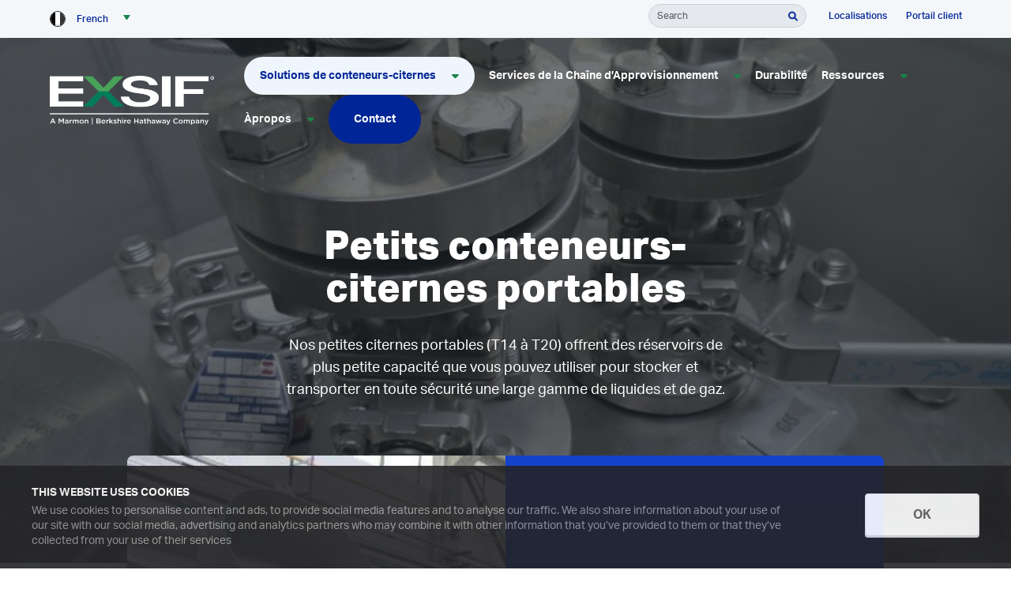

--- FILE ---
content_type: text/html; charset=UTF-8
request_url: https://www.exsif.com/fr-fr/petits-reservoirs-portables/
body_size: 30142
content:
<!DOCTYPE html>
<html lang="fr-fr">
<head>
    <meta http-equiv="X-UA-Compatible" content="IE=EDGE"/>
    <meta charset="UTF-8"/>
    <meta name="viewport" content="width=device-width, initial-scale=1.0">
        <link rel="shortcut icon" href="https://www.exsif.com/wp-content/themes/orbit-media/favicon.ico"/>
    <link rel="profile" href="http://gmpg.org/xfn/11"/>
    <link rel="pingback" href="https://www.exsif.com/xmlrpc.php"/>
    <script type="text/javascript">
	window.dataLayer = window.dataLayer || [];

	function gtag() {
		dataLayer.push(arguments);
	}

	gtag("consent", "default", {
		ad_personalization: "denied",
		ad_storage: "denied",
		ad_user_data: "denied",
		analytics_storage: "denied",
		functionality_storage: "denied",
		personalization_storage: "denied",
		security_storage: "granted",
		wait_for_update: 500,
	});
	gtag("set", "ads_data_redaction", true);
	gtag("set", "url_passthrough", true);
</script>
<script type="text/javascript">
		(function (w, d, s, l, i) {
		w[l] = w[l] || [];
		w[l].push({'gtm.start': new Date().getTime(), event: 'gtm.js'});
		var f = d.getElementsByTagName(s)[0], j = d.createElement(s), dl = l !== 'dataLayer' ? '&l=' + l : '';
		j.async = true;
		j.src = 'https://www.googletagmanager.com/gtm.js?id=' + i + dl;
		f.parentNode.insertBefore(j, f);
	})(
		window,
		document,
		'script',
		'dataLayer',
		'GTM-WC2W678'
	);
</script>
<script type="text/javascript"
		id="Cookiebot"
		src="https://consent.cookiebot.com/uc.js"
		data-implementation="wp"
		data-cbid="81d139ef-be0a-4621-b92b-6f6da9cfcc4d"
							async	></script>
<meta name='robots' content='index, follow, max-image-preview:large, max-snippet:-1, max-video-preview:-1' />
	<style>img:is([sizes="auto" i], [sizes^="auto," i]) { contain-intrinsic-size: 3000px 1500px }</style>
	
	<!-- This site is optimized with the Yoast SEO plugin v26.7 - https://yoast.com/wordpress/plugins/seo/ -->
	<title>UN Portable mini tanks - Conteneurs-citernes de petite capacité %</title>
<link data-rocket-prefetch href="https://js-na1.hs-scripts.com" rel="dns-prefetch">
<link data-rocket-prefetch href="https://consent.cookiebot.com" rel="dns-prefetch">
<link data-rocket-prefetch href="https://js.hs-analytics.net" rel="dns-prefetch">
<link data-rocket-prefetch href="https://js.hscollectedforms.net" rel="dns-prefetch">
<link data-rocket-prefetch href="https://js.hubspot.com" rel="dns-prefetch">
<link data-rocket-prefetch href="https://js.hs-banner.com" rel="dns-prefetch">
<link data-rocket-prefetch href="https://www.google-analytics.com" rel="dns-prefetch">
<link data-rocket-prefetch href="https://www.googletagmanager.com" rel="dns-prefetch">
<link data-rocket-prefetch href="https://consentcdn.cookiebot.com" rel="dns-prefetch">
<style id="rocket-critical-css">ul{box-sizing:border-box}:root{--wp--preset--font-size--normal:16px;--wp--preset--font-size--huge:42px}.wpml-ls-flag{display:inline-block}.wpml-ls-flag{display:inline-block}.wpml-ls-legacy-dropdown{width:15.5em;max-width:100%}.wpml-ls-legacy-dropdown>ul{position:relative;padding:0;margin:0!important;list-style-type:none}.wpml-ls-legacy-dropdown .wpml-ls-item{padding:0;margin:0;list-style-type:none}.wpml-ls-legacy-dropdown a{display:block;text-decoration:none;color:#444;border:1px solid #cdcdcd;background-color:#fff;padding:5px 10px;line-height:1}.wpml-ls-legacy-dropdown a span{vertical-align:middle}.wpml-ls-legacy-dropdown a.wpml-ls-item-toggle{position:relative;padding-right:calc(10px + 1.4em)}.wpml-ls-legacy-dropdown a.wpml-ls-item-toggle:after{content:"";vertical-align:middle;display:inline-block;border:.35em solid transparent;border-top:.5em solid;position:absolute;right:10px;top:calc(50% - .175em)}.wpml-ls-legacy-dropdown .wpml-ls-sub-menu{visibility:hidden;position:absolute;top:100%;right:0;left:0;border-top:1px solid #cdcdcd;padding:0;margin:0;list-style-type:none;z-index:101}.wpml-ls-legacy-dropdown .wpml-ls-sub-menu a{border-width:0 1px 1px}.wpml-ls-legacy-dropdown .wpml-ls-flag{display:inline;vertical-align:middle}#mega-menu-wrap-primary-menu,#mega-menu-wrap-primary-menu #mega-menu-primary-menu,#mega-menu-wrap-primary-menu #mega-menu-primary-menu ul.mega-sub-menu,#mega-menu-wrap-primary-menu #mega-menu-primary-menu li.mega-menu-item,#mega-menu-wrap-primary-menu #mega-menu-primary-menu li.mega-menu-row,#mega-menu-wrap-primary-menu #mega-menu-primary-menu li.mega-menu-column,#mega-menu-wrap-primary-menu #mega-menu-primary-menu a.mega-menu-link{border-radius:0;box-shadow:none;background:none;border:0;bottom:auto;box-sizing:border-box;clip:auto;color:#666;display:block;float:none;font-family:inherit;font-size:14px;height:auto;left:auto;line-height:1.7;list-style-type:none;margin:0;min-height:auto;max-height:none;min-width:auto;max-width:none;opacity:1;outline:none;overflow:visible;padding:0;position:relative;right:auto;text-align:left;text-decoration:none;text-indent:0;text-transform:none;transform:none;top:auto;vertical-align:baseline;visibility:inherit;width:auto;word-wrap:break-word;white-space:normal}#mega-menu-wrap-primary-menu:before,#mega-menu-wrap-primary-menu:after,#mega-menu-wrap-primary-menu #mega-menu-primary-menu:before,#mega-menu-wrap-primary-menu #mega-menu-primary-menu:after,#mega-menu-wrap-primary-menu #mega-menu-primary-menu ul.mega-sub-menu:before,#mega-menu-wrap-primary-menu #mega-menu-primary-menu ul.mega-sub-menu:after,#mega-menu-wrap-primary-menu #mega-menu-primary-menu li.mega-menu-item:before,#mega-menu-wrap-primary-menu #mega-menu-primary-menu li.mega-menu-item:after,#mega-menu-wrap-primary-menu #mega-menu-primary-menu li.mega-menu-row:before,#mega-menu-wrap-primary-menu #mega-menu-primary-menu li.mega-menu-row:after,#mega-menu-wrap-primary-menu #mega-menu-primary-menu li.mega-menu-column:before,#mega-menu-wrap-primary-menu #mega-menu-primary-menu li.mega-menu-column:after,#mega-menu-wrap-primary-menu #mega-menu-primary-menu a.mega-menu-link:before,#mega-menu-wrap-primary-menu #mega-menu-primary-menu a.mega-menu-link:after{display:none}#mega-menu-wrap-primary-menu{border-radius:0}@media only screen and (min-width:769px){#mega-menu-wrap-primary-menu{background:#222}}#mega-menu-wrap-primary-menu #mega-menu-primary-menu{text-align:left;padding:0 0 0 0}#mega-menu-wrap-primary-menu #mega-menu-primary-menu a.mega-menu-link{display:inline}#mega-menu-wrap-primary-menu #mega-menu-primary-menu p{margin-bottom:10px}#mega-menu-wrap-primary-menu #mega-menu-primary-menu li.mega-menu-item>ul.mega-sub-menu{display:block;visibility:hidden;opacity:1}@media only screen and (max-width:768px){#mega-menu-wrap-primary-menu #mega-menu-primary-menu li.mega-menu-item>ul.mega-sub-menu{display:none;visibility:visible;opacity:1}}#mega-menu-wrap-primary-menu #mega-menu-primary-menu li.mega-menu-item.mega-menu-megamenu ul.mega-sub-menu ul.mega-sub-menu{visibility:inherit;opacity:1;display:block}#mega-menu-wrap-primary-menu #mega-menu-primary-menu li.mega-menu-item a.mega-menu-link:before{display:inline-block;font:inherit;font-family:dashicons;position:static;margin:0 6px 0 0;vertical-align:top;-webkit-font-smoothing:antialiased;-moz-osx-font-smoothing:grayscale;color:inherit;background:transparent;height:auto;width:auto;top:auto}@media only screen and (min-width:769px){#mega-menu-wrap-primary-menu #mega-menu-primary-menu>li.mega-menu-megamenu.mega-menu-item{position:static}}#mega-menu-wrap-primary-menu #mega-menu-primary-menu>li.mega-menu-item{margin:0 0 0 0;display:inline-block;height:auto;vertical-align:middle}#mega-menu-wrap-primary-menu #mega-menu-primary-menu>li.mega-menu-item>a.mega-menu-link{line-height:40px;height:40px;padding:0 10px 0 10px;vertical-align:baseline;width:auto;display:block;color:#fff;text-transform:none;text-decoration:none;text-align:left;background:rgba(0,0,0,0);border:0;border-radius:0;font-family:inherit;font-size:14px;font-weight:400;outline:none}@media only screen and (max-width:768px){#mega-menu-wrap-primary-menu #mega-menu-primary-menu>li.mega-menu-item{display:list-item;margin:0;clear:both;border:0}#mega-menu-wrap-primary-menu #mega-menu-primary-menu>li.mega-menu-item>a.mega-menu-link{border-radius:0;border:0;margin:0;line-height:40px;height:40px;padding:0 10px;background:transparent;text-align:left;color:#fff;font-size:14px}}#mega-menu-wrap-primary-menu #mega-menu-primary-menu li.mega-menu-megamenu>ul.mega-sub-menu>li.mega-menu-row{width:100%;float:left}#mega-menu-wrap-primary-menu #mega-menu-primary-menu li.mega-menu-megamenu>ul.mega-sub-menu>li.mega-menu-row .mega-menu-column{float:left;min-height:1px}@media only screen and (min-width:769px){#mega-menu-wrap-primary-menu #mega-menu-primary-menu li.mega-menu-megamenu>ul.mega-sub-menu>li.mega-menu-row>ul.mega-sub-menu>li.mega-menu-columns-3-of-12{width:25%}}@media only screen and (max-width:768px){#mega-menu-wrap-primary-menu #mega-menu-primary-menu li.mega-menu-megamenu>ul.mega-sub-menu>li.mega-menu-row>ul.mega-sub-menu>li.mega-menu-column{width:100%;clear:both}}#mega-menu-wrap-primary-menu #mega-menu-primary-menu li.mega-menu-megamenu>ul.mega-sub-menu>li.mega-menu-row .mega-menu-column>ul.mega-sub-menu>li.mega-menu-item{padding:15px 15px 15px 15px;width:100%}#mega-menu-wrap-primary-menu #mega-menu-primary-menu>li.mega-menu-megamenu>ul.mega-sub-menu{z-index:999;border-radius:0;background:#f1f1f1;border:0;padding:0 0 0 0;position:absolute;width:100%;max-width:none;left:0}@media only screen and (max-width:768px){#mega-menu-wrap-primary-menu #mega-menu-primary-menu>li.mega-menu-megamenu>ul.mega-sub-menu{float:left;position:static;width:100%}}@media only screen and (min-width:769px){#mega-menu-wrap-primary-menu #mega-menu-primary-menu>li.mega-menu-megamenu>ul.mega-sub-menu li.mega-menu-columns-3-of-12{width:25%}}#mega-menu-wrap-primary-menu #mega-menu-primary-menu>li.mega-menu-megamenu>ul.mega-sub-menu li.mega-menu-column>ul.mega-sub-menu>li.mega-menu-item{color:#666;font-family:inherit;font-size:14px;display:block;float:left;clear:none;padding:15px 15px 15px 15px;vertical-align:top}#mega-menu-wrap-primary-menu #mega-menu-primary-menu>li.mega-menu-megamenu>ul.mega-sub-menu li.mega-menu-column>ul.mega-sub-menu>li.mega-menu-item>a.mega-menu-link{color:#555;font-family:inherit;font-size:16px;text-transform:uppercase;text-decoration:none;font-weight:700;text-align:left;margin:0 0 0 0;padding:0 0 0 0;vertical-align:top;display:block;border:0}#mega-menu-wrap-primary-menu #mega-menu-primary-menu>li.mega-menu-megamenu>ul.mega-sub-menu li.mega-menu-column>ul.mega-sub-menu>li.mega-menu-item li.mega-menu-item>a.mega-menu-link{color:#666;font-family:inherit;font-size:14px;text-transform:none;text-decoration:none;font-weight:400;text-align:left;margin:0 0 0 0;padding:0 0 0 0;vertical-align:top;display:block;border:0}@media only screen and (max-width:768px){#mega-menu-wrap-primary-menu #mega-menu-primary-menu>li.mega-menu-megamenu>ul.mega-sub-menu{border:0;padding:10px;border-radius:0}}#mega-menu-wrap-primary-menu #mega-menu-primary-menu li.mega-menu-item-has-children>a.mega-menu-link>span.mega-indicator{display:inline-block;width:auto;background:transparent;position:relative;left:auto;min-width:auto;font-size:inherit;padding:0;margin:0 0 0 6px;height:auto;line-height:inherit;color:inherit}#mega-menu-wrap-primary-menu #mega-menu-primary-menu li.mega-menu-item-has-children>a.mega-menu-link>span.mega-indicator:after{content:"";font-family:dashicons;font-weight:400;display:inline-block;margin:0;vertical-align:top;-webkit-font-smoothing:antialiased;-moz-osx-font-smoothing:grayscale;transform:rotate(0);color:inherit;position:relative;background:transparent;height:auto;width:auto;right:auto;line-height:inherit}#mega-menu-wrap-primary-menu #mega-menu-primary-menu li.mega-menu-item-has-children li.mega-menu-item-has-children>a.mega-menu-link>span.mega-indicator{float:right}@media only screen and (max-width:768px){#mega-menu-wrap-primary-menu #mega-menu-primary-menu li.mega-menu-item-has-children>a.mega-menu-link>span.mega-indicator{float:right}}#mega-menu-wrap-primary-menu #mega-menu-primary-menu li.mega-menu-megamenu:not(.mega-menu-tabbed) li.mega-menu-item-has-children:not(.mega-collapse-children)>a.mega-menu-link>span.mega-indicator{display:none}@media only screen and (max-width:768px){#mega-menu-wrap-primary-menu:after{content:"";display:table;clear:both}}#mega-menu-wrap-primary-menu .mega-menu-toggle{display:none;z-index:1;background:#222;border-radius:2px 2px 2px 2px;line-height:40px;height:40px;text-align:left;outline:none;white-space:nowrap}@media only screen and (max-width:768px){#mega-menu-wrap-primary-menu .mega-menu-toggle{display:-webkit-box;display:-ms-flexbox;display:-webkit-flex;display:flex}}#mega-menu-wrap-primary-menu .mega-menu-toggle .mega-toggle-blocks-left,#mega-menu-wrap-primary-menu .mega-menu-toggle .mega-toggle-blocks-center,#mega-menu-wrap-primary-menu .mega-menu-toggle .mega-toggle-blocks-right{display:-webkit-box;display:-ms-flexbox;display:-webkit-flex;display:flex;-ms-flex-preferred-size:33.33%;-webkit-flex-basis:33.33%;flex-basis:33.33%}#mega-menu-wrap-primary-menu .mega-menu-toggle .mega-toggle-blocks-left{-webkit-box-flex:1;-ms-flex:1;-webkit-flex:1;flex:1;-webkit-box-pack:start;-ms-flex-pack:start;-webkit-justify-content:flex-start;justify-content:flex-start}#mega-menu-wrap-primary-menu .mega-menu-toggle .mega-toggle-blocks-center{-webkit-box-pack:center;-ms-flex-pack:center;-webkit-justify-content:center;justify-content:center}#mega-menu-wrap-primary-menu .mega-menu-toggle .mega-toggle-blocks-right{-webkit-box-flex:1;-ms-flex:1;-webkit-flex:1;flex:1;-webkit-box-pack:end;-ms-flex-pack:end;-webkit-justify-content:flex-end;justify-content:flex-end}#mega-menu-wrap-primary-menu .mega-menu-toggle .mega-toggle-blocks-right .mega-toggle-block{margin-right:6px}#mega-menu-wrap-primary-menu .mega-menu-toggle .mega-toggle-blocks-right .mega-toggle-block:only-child{margin-left:6px}#mega-menu-wrap-primary-menu .mega-menu-toggle .mega-toggle-block{display:-webkit-box;display:-ms-flexbox;display:-webkit-flex;display:flex;height:100%;outline:0;-webkit-align-self:center;-ms-flex-item-align:center;align-self:center;-ms-flex-negative:0;-webkit-flex-shrink:0;flex-shrink:0}@media only screen and (max-width:768px){#mega-menu-wrap-primary-menu .mega-menu-toggle+#mega-menu-primary-menu{background:#222;padding:0 0 0 0;display:none}}#mega-menu-wrap-primary-menu .mega-menu-toggle .mega-toggle-block-0 .mega-toggle-animated{padding:0;display:-webkit-box;display:-ms-flexbox;display:-webkit-flex;display:flex;font:inherit;color:inherit;text-transform:none;background-color:transparent;border:0;margin:0;overflow:visible;transform:scale(.8);align-self:center;outline:0;background:none}#mega-menu-wrap-primary-menu .mega-menu-toggle .mega-toggle-block-0 .mega-toggle-animated-box{width:40px;height:24px;display:inline-block;position:relative;outline:0}#mega-menu-wrap-primary-menu .mega-menu-toggle .mega-toggle-block-0 .mega-toggle-animated-inner{display:block;top:50%;margin-top:-2px}#mega-menu-wrap-primary-menu .mega-menu-toggle .mega-toggle-block-0 .mega-toggle-animated-inner,#mega-menu-wrap-primary-menu .mega-menu-toggle .mega-toggle-block-0 .mega-toggle-animated-inner::before,#mega-menu-wrap-primary-menu .mega-menu-toggle .mega-toggle-block-0 .mega-toggle-animated-inner::after{width:40px;height:4px;background-color:#ddd;border-radius:4px;position:absolute}#mega-menu-wrap-primary-menu .mega-menu-toggle .mega-toggle-block-0 .mega-toggle-animated-inner::before,#mega-menu-wrap-primary-menu .mega-menu-toggle .mega-toggle-block-0 .mega-toggle-animated-inner::after{content:"";display:block}#mega-menu-wrap-primary-menu .mega-menu-toggle .mega-toggle-block-0 .mega-toggle-animated-inner::before{top:-10px}#mega-menu-wrap-primary-menu .mega-menu-toggle .mega-toggle-block-0 .mega-toggle-animated-inner::after{bottom:-10px}#mega-menu-wrap-primary-menu .mega-menu-toggle .mega-toggle-block-0 .mega-toggle-animated-slider .mega-toggle-animated-inner{top:2px}#mega-menu-wrap-primary-menu .mega-menu-toggle .mega-toggle-block-0 .mega-toggle-animated-slider .mega-toggle-animated-inner::before{top:10px}#mega-menu-wrap-primary-menu .mega-menu-toggle .mega-toggle-block-0 .mega-toggle-animated-slider .mega-toggle-animated-inner::after{top:20px}#mega-menu-wrap-primary-menu{clear:both}.fa-caret-down:before{content:"\f0d7"}.fa-caret-up:before{content:"\f0d8"}.fa-search:before{content:"\f002"}@font-face{font-family:'Font Awesome 5 Free';font-style:normal;font-weight:400;font-display:swap;src:url(https://www.exsif.com/wp-content/plugins/megamenu-pro/icons/fontawesome5/webfonts/fa-regular-400.eot);src:url(https://www.exsif.com/wp-content/plugins/megamenu-pro/icons/fontawesome5/webfonts/fa-regular-400.eot?#iefix) format("embedded-opentype"),url(https://www.exsif.com/wp-content/plugins/megamenu-pro/icons/fontawesome5/webfonts/fa-regular-400.woff2) format("woff2"),url(https://www.exsif.com/wp-content/plugins/megamenu-pro/icons/fontawesome5/webfonts/fa-regular-400.woff) format("woff"),url(https://www.exsif.com/wp-content/plugins/megamenu-pro/icons/fontawesome5/webfonts/fa-regular-400.ttf) format("truetype"),url(https://www.exsif.com/wp-content/plugins/megamenu-pro/icons/fontawesome5/webfonts/fa-regular-400.svg#fontawesome) format("svg")}@font-face{font-family:'Font Awesome 5 Free';font-style:normal;font-weight:900;font-display:swap;src:url(https://www.exsif.com/wp-content/plugins/megamenu-pro/icons/fontawesome5/webfonts/fa-solid-900.eot);src:url(https://www.exsif.com/wp-content/plugins/megamenu-pro/icons/fontawesome5/webfonts/fa-solid-900.eot?#iefix) format("embedded-opentype"),url(https://www.exsif.com/wp-content/plugins/megamenu-pro/icons/fontawesome5/webfonts/fa-solid-900.woff2) format("woff2"),url(https://www.exsif.com/wp-content/plugins/megamenu-pro/icons/fontawesome5/webfonts/fa-solid-900.woff) format("woff"),url(https://www.exsif.com/wp-content/plugins/megamenu-pro/icons/fontawesome5/webfonts/fa-solid-900.ttf) format("truetype"),url(https://www.exsif.com/wp-content/plugins/megamenu-pro/icons/fontawesome5/webfonts/fa-solid-900.svg#fontawesome) format("svg")}.fa{font-family:var(--fa-style-family,"Font Awesome 6 Free");font-weight:var(--fa-style,900)}.fa{-moz-osx-font-smoothing:grayscale;-webkit-font-smoothing:antialiased;display:var(--fa-display,inline-block);font-style:normal;font-variant:normal;line-height:1;text-rendering:auto}.fa-caret-up:before{content:"\f0d8"}.fa-caret-down:before{content:"\f0d7"}.fa-search:before{content:"\f002"}:host,:root{--fa-style-family-brands:"Font Awesome 6 Brands";--fa-font-brands:normal 400 1em/1 "Font Awesome 6 Brands"}:host,:root{--fa-font-regular:normal 400 1em/1 "Font Awesome 6 Free"}:host,:root{--fa-style-family-classic:"Font Awesome 6 Free";--fa-font-solid:normal 900 1em/1 "Font Awesome 6 Free"}@font-face{font-family:"Font Awesome 5 Free";font-display:swap;font-weight:900;src:url(https://www.exsif.com/wp-content/plugins/megamenu-pro/icons/fontawesome6/webfonts/fa-solid-900.woff2) format("woff2"),url(https://www.exsif.com/wp-content/plugins/megamenu-pro/icons/fontawesome6/webfonts/fa-solid-900.ttf) format("truetype")}@font-face{font-family:"Font Awesome 5 Free";font-display:swap;font-weight:400;src:url(https://www.exsif.com/wp-content/plugins/megamenu-pro/icons/fontawesome6/webfonts/fa-regular-400.woff2) format("woff2"),url(https://www.exsif.com/wp-content/plugins/megamenu-pro/icons/fontawesome6/webfonts/fa-regular-400.ttf) format("truetype")}@font-face{font-family:"aktiv-grotesk";src:url(https://use.typekit.net/af/ab3e12/000000000000000077359d4f/30/l?primer=7cdcb44be4a7db8877ffa5c0007b8dd865b3bbc383831fe2ea177f62257a9191&fvd=n4&v=3) format("woff2"),url(https://use.typekit.net/af/ab3e12/000000000000000077359d4f/30/d?primer=7cdcb44be4a7db8877ffa5c0007b8dd865b3bbc383831fe2ea177f62257a9191&fvd=n4&v=3) format("woff"),url(https://use.typekit.net/af/ab3e12/000000000000000077359d4f/30/a?primer=7cdcb44be4a7db8877ffa5c0007b8dd865b3bbc383831fe2ea177f62257a9191&fvd=n4&v=3) format("opentype");font-display:swap;font-style:normal;font-weight:400;font-stretch:normal}@font-face{font-family:"aktiv-grotesk";src:url(https://use.typekit.net/af/951aca/000000000000000077359d51/30/l?primer=7cdcb44be4a7db8877ffa5c0007b8dd865b3bbc383831fe2ea177f62257a9191&fvd=i4&v=3) format("woff2"),url(https://use.typekit.net/af/951aca/000000000000000077359d51/30/d?primer=7cdcb44be4a7db8877ffa5c0007b8dd865b3bbc383831fe2ea177f62257a9191&fvd=i4&v=3) format("woff"),url(https://use.typekit.net/af/951aca/000000000000000077359d51/30/a?primer=7cdcb44be4a7db8877ffa5c0007b8dd865b3bbc383831fe2ea177f62257a9191&fvd=i4&v=3) format("opentype");font-display:swap;font-style:italic;font-weight:400;font-stretch:normal}@font-face{font-family:"aktiv-grotesk";src:url(https://use.typekit.net/af/a798a9/000000000000000077359d55/30/l?primer=7cdcb44be4a7db8877ffa5c0007b8dd865b3bbc383831fe2ea177f62257a9191&fvd=n7&v=3) format("woff2"),url(https://use.typekit.net/af/a798a9/000000000000000077359d55/30/d?primer=7cdcb44be4a7db8877ffa5c0007b8dd865b3bbc383831fe2ea177f62257a9191&fvd=n7&v=3) format("woff"),url(https://use.typekit.net/af/a798a9/000000000000000077359d55/30/a?primer=7cdcb44be4a7db8877ffa5c0007b8dd865b3bbc383831fe2ea177f62257a9191&fvd=n7&v=3) format("opentype");font-display:swap;font-style:normal;font-weight:700;font-stretch:normal}@font-face{font-family:"aktiv-grotesk";src:url(https://use.typekit.net/af/8e3d9f/000000000000000077359d58/30/l?primer=7cdcb44be4a7db8877ffa5c0007b8dd865b3bbc383831fe2ea177f62257a9191&fvd=i7&v=3) format("woff2"),url(https://use.typekit.net/af/8e3d9f/000000000000000077359d58/30/d?primer=7cdcb44be4a7db8877ffa5c0007b8dd865b3bbc383831fe2ea177f62257a9191&fvd=i7&v=3) format("woff"),url(https://use.typekit.net/af/8e3d9f/000000000000000077359d58/30/a?primer=7cdcb44be4a7db8877ffa5c0007b8dd865b3bbc383831fe2ea177f62257a9191&fvd=i7&v=3) format("opentype");font-display:swap;font-style:italic;font-weight:700;font-stretch:normal}@font-face{font-family:"aktiv-grotesk";src:url(https://use.typekit.net/af/c11a71/000000000000000077359d5e/30/l?primer=7cdcb44be4a7db8877ffa5c0007b8dd865b3bbc383831fe2ea177f62257a9191&fvd=n5&v=3) format("woff2"),url(https://use.typekit.net/af/c11a71/000000000000000077359d5e/30/d?primer=7cdcb44be4a7db8877ffa5c0007b8dd865b3bbc383831fe2ea177f62257a9191&fvd=n5&v=3) format("woff"),url(https://use.typekit.net/af/c11a71/000000000000000077359d5e/30/a?primer=7cdcb44be4a7db8877ffa5c0007b8dd865b3bbc383831fe2ea177f62257a9191&fvd=n5&v=3) format("opentype");font-display:swap;font-style:normal;font-weight:500;font-stretch:normal}@font-face{font-family:"aktiv-grotesk";src:url(https://use.typekit.net/af/939926/000000000000000077359d5f/30/l?primer=7cdcb44be4a7db8877ffa5c0007b8dd865b3bbc383831fe2ea177f62257a9191&fvd=i5&v=3) format("woff2"),url(https://use.typekit.net/af/939926/000000000000000077359d5f/30/d?primer=7cdcb44be4a7db8877ffa5c0007b8dd865b3bbc383831fe2ea177f62257a9191&fvd=i5&v=3) format("woff"),url(https://use.typekit.net/af/939926/000000000000000077359d5f/30/a?primer=7cdcb44be4a7db8877ffa5c0007b8dd865b3bbc383831fe2ea177f62257a9191&fvd=i5&v=3) format("opentype");font-display:swap;font-style:italic;font-weight:500;font-stretch:normal}@font-face{font-family:"aktiv-grotesk";src:url(https://use.typekit.net/af/cbf647/000000000000000077359d61/30/l?primer=7cdcb44be4a7db8877ffa5c0007b8dd865b3bbc383831fe2ea177f62257a9191&fvd=n8&v=3) format("woff2"),url(https://use.typekit.net/af/cbf647/000000000000000077359d61/30/d?primer=7cdcb44be4a7db8877ffa5c0007b8dd865b3bbc383831fe2ea177f62257a9191&fvd=n8&v=3) format("woff"),url(https://use.typekit.net/af/cbf647/000000000000000077359d61/30/a?primer=7cdcb44be4a7db8877ffa5c0007b8dd865b3bbc383831fe2ea177f62257a9191&fvd=n8&v=3) format("opentype");font-display:swap;font-style:normal;font-weight:800;font-stretch:normal}@font-face{font-family:"aktiv-grotesk";src:url(https://use.typekit.net/af/af45c0/000000000000000077359d62/30/l?primer=7cdcb44be4a7db8877ffa5c0007b8dd865b3bbc383831fe2ea177f62257a9191&fvd=i8&v=3) format("woff2"),url(https://use.typekit.net/af/af45c0/000000000000000077359d62/30/d?primer=7cdcb44be4a7db8877ffa5c0007b8dd865b3bbc383831fe2ea177f62257a9191&fvd=i8&v=3) format("woff"),url(https://use.typekit.net/af/af45c0/000000000000000077359d62/30/a?primer=7cdcb44be4a7db8877ffa5c0007b8dd865b3bbc383831fe2ea177f62257a9191&fvd=i8&v=3) format("opentype");font-display:swap;font-style:italic;font-weight:800;font-stretch:normal}.fa{font-family:var(--fa-style-family,"Font Awesome 6 Free");font-weight:var(--fa-style,900)}.fa{-moz-osx-font-smoothing:grayscale;-webkit-font-smoothing:antialiased;display:var(--fa-display,inline-block);font-style:normal;font-variant:normal;line-height:1;text-rendering:auto}.fa-caret-down:before{content:"\f0d7"}.fa-caret-up:before{content:"\f0d8"}.fa-search:before{content:"\f002"}:host,:root{--fa-font-brands:normal 400 1em/1 "Font Awesome 6 Brands"}:host,:root{--fa-font-regular:normal 400 1em/1 "Font Awesome 6 Free"}:host,:root{--fa-font-solid:normal 900 1em/1 "Font Awesome 6 Free"}@font-face{font-family:"Font Awesome 5 Free";font-display:swap;font-weight:900;src:url(https://use.fontawesome.com/releases/v6.1.1/css/../webfonts/fa-solid-900.woff2) format("woff2"),url(https://use.fontawesome.com/releases/v6.1.1/css/../webfonts/fa-solid-900.ttf) format("truetype")}@font-face{font-family:"Font Awesome 5 Free";font-display:swap;font-weight:400;src:url(https://use.fontawesome.com/releases/v6.1.1/css/../webfonts/fa-regular-400.woff2) format("woff2"),url(https://use.fontawesome.com/releases/v6.1.1/css/../webfonts/fa-regular-400.ttf) format("truetype")} :root{--bs-blue:#0d6efd;--bs-indigo:#6610f2;--bs-purple:#6f42c1;--bs-pink:#d63384;--bs-red:#dc3545;--bs-orange:#fd7e14;--bs-yellow:#ffc107;--bs-green:#198754;--bs-teal:#20c997;--bs-cyan:#0dcaf0;--bs-black:#000;--bs-white:#fff;--bs-gray:#6c757d;--bs-gray-dark:#343a40;--bs-gray-100:#f8f9fa;--bs-gray-200:#e9ecef;--bs-gray-300:#dee2e6;--bs-gray-400:#ced4da;--bs-gray-500:#adb5bd;--bs-gray-600:#6c757d;--bs-gray-700:#495057;--bs-gray-800:#343a40;--bs-gray-900:#212529;--bs-primary:#0d6efd;--bs-secondary:#6c757d;--bs-success:#198754;--bs-info:#0dcaf0;--bs-warning:#ffc107;--bs-danger:#dc3545;--bs-light:#f8f9fa;--bs-dark:#212529;--bs-primary-rgb:13, 110, 253;--bs-secondary-rgb:108, 117, 125;--bs-success-rgb:25, 135, 84;--bs-info-rgb:13, 202, 240;--bs-warning-rgb:255, 193, 7;--bs-danger-rgb:220, 53, 69;--bs-light-rgb:248, 249, 250;--bs-dark-rgb:33, 37, 41;--bs-primary-text-emphasis:#052c65;--bs-secondary-text-emphasis:#2b2f32;--bs-success-text-emphasis:#0a3622;--bs-info-text-emphasis:#055160;--bs-warning-text-emphasis:#664d03;--bs-danger-text-emphasis:#58151c;--bs-light-text-emphasis:#495057;--bs-dark-text-emphasis:#495057;--bs-primary-bg-subtle:#cfe2ff;--bs-secondary-bg-subtle:#e2e3e5;--bs-success-bg-subtle:#d1e7dd;--bs-info-bg-subtle:#cff4fc;--bs-warning-bg-subtle:#fff3cd;--bs-danger-bg-subtle:#f8d7da;--bs-light-bg-subtle:#fcfcfd;--bs-dark-bg-subtle:#ced4da;--bs-primary-border-subtle:#9ec5fe;--bs-secondary-border-subtle:#c4c8cb;--bs-success-border-subtle:#a3cfbb;--bs-info-border-subtle:#9eeaf9;--bs-warning-border-subtle:#ffe69c;--bs-danger-border-subtle:#f1aeb5;--bs-light-border-subtle:#e9ecef;--bs-dark-border-subtle:#adb5bd;--bs-white-rgb:255, 255, 255;--bs-black-rgb:0, 0, 0;--bs-font-sans-serif:system-ui, -apple-system, "Segoe UI", Roboto, "Helvetica Neue", "Noto Sans", "Liberation Sans", Arial, sans-serif, "Apple Color Emoji", "Segoe UI Emoji", "Segoe UI Symbol", "Noto Color Emoji";--bs-font-monospace:SFMono-Regular, Menlo, Monaco, Consolas, "Liberation Mono", "Courier New", monospace;--bs-gradient:linear-gradient(180deg, rgba(255, 255, 255, 0.15), rgba(255, 255, 255, 0));--bs-body-font-family:var(--bs-font-sans-serif);--bs-body-font-size:1rem;--bs-body-font-weight:400;--bs-body-line-height:1.5;--bs-body-color:#212529;--bs-body-color-rgb:33, 37, 41;--bs-body-bg:#fff;--bs-body-bg-rgb:255, 255, 255;--bs-emphasis-color:#000;--bs-emphasis-color-rgb:0, 0, 0;--bs-secondary-color:rgba(33, 37, 41, 0.75);--bs-secondary-color-rgb:33, 37, 41;--bs-secondary-bg:#e9ecef;--bs-secondary-bg-rgb:233, 236, 239;--bs-tertiary-color:rgba(33, 37, 41, 0.5);--bs-tertiary-color-rgb:33, 37, 41;--bs-tertiary-bg:#f8f9fa;--bs-tertiary-bg-rgb:248, 249, 250;--bs-heading-color:inherit;--bs-link-color:#0d6efd;--bs-link-color-rgb:13, 110, 253;--bs-link-decoration:underline;--bs-link-hover-color:#0a58ca;--bs-link-hover-color-rgb:10, 88, 202;--bs-code-color:#d63384;--bs-highlight-bg:#fff3cd;--bs-border-width:1px;--bs-border-style:solid;--bs-border-color:#dee2e6;--bs-border-color-translucent:rgba(0, 0, 0, 0.175);--bs-border-radius:0.375rem;--bs-border-radius-sm:0.25rem;--bs-border-radius-lg:0.5rem;--bs-border-radius-xl:1rem;--bs-border-radius-xxl:2rem;--bs-border-radius-2xl:var(--bs-border-radius-xxl);--bs-border-radius-pill:50rem;--bs-box-shadow:0 0.5rem 1rem rgba(0, 0, 0, 0.15);--bs-box-shadow-sm:0 0.125rem 0.25rem rgba(0, 0, 0, 0.075);--bs-box-shadow-lg:0 1rem 3rem rgba(0, 0, 0, 0.175);--bs-box-shadow-inset:inset 0 1px 2px rgba(0, 0, 0, 0.075);--bs-focus-ring-width:0.25rem;--bs-focus-ring-opacity:0.25;--bs-focus-ring-color:rgba(13, 110, 253, 0.25);--bs-form-valid-color:#198754;--bs-form-valid-border-color:#198754;--bs-form-invalid-color:#dc3545;--bs-form-invalid-border-color:#dc3545}*,*::before,*::after{box-sizing:border-box}@media (prefers-reduced-motion:no-preference){:root{scroll-behavior:smooth}}body{margin:0;font-family:var(--bs-body-font-family);font-size:var(--bs-body-font-size);font-weight:var(--bs-body-font-weight);line-height:var(--bs-body-line-height);color:var(--bs-body-color);text-align:var(--bs-body-text-align);background-color:var(--bs-body-bg);-webkit-text-size-adjust:100%}h1{margin-top:0;margin-bottom:.5rem;font-weight:500;line-height:1.2;color:var(--bs-heading-color)}h1{font-size:calc(1.375rem + 1.5vw)}@media (min-width:1200px){h1{font-size:2.5rem}}p{margin-top:0;margin-bottom:1rem}ul{padding-left:2rem}ul{margin-top:0;margin-bottom:1rem}ul ul{margin-bottom:0}a{color:rgba(var(--bs-link-color-rgb),var(--bs-link-opacity, 1));text-decoration:underline}img{vertical-align:middle}label{display:inline-block}button{border-radius:0}input,button{margin:0;font-family:inherit;font-size:inherit;line-height:inherit}button{text-transform:none}button,[type=button],[type=submit]{-webkit-appearance:button}::-moz-focus-inner{padding:0;border-style:none}::-webkit-datetime-edit-fields-wrapper,::-webkit-datetime-edit-text,::-webkit-datetime-edit-minute,::-webkit-datetime-edit-hour-field,::-webkit-datetime-edit-day-field,::-webkit-datetime-edit-month-field,::-webkit-datetime-edit-year-field{padding:0}::-webkit-inner-spin-button{height:auto}::-webkit-search-decoration{-webkit-appearance:none}::-webkit-color-swatch-wrapper{padding:0}::file-selector-button{font:inherit;-webkit-appearance:button}iframe{border:0}.container-fluid{--bs-gutter-x:1.5rem;--bs-gutter-y:0;width:100%;padding-right:calc(var(--bs-gutter-x)*.5);padding-left:calc(var(--bs-gutter-x)*.5);margin-right:auto;margin-left:auto}:root{--bs-breakpoint-xs:0;--bs-breakpoint-sm:576px;--bs-breakpoint-md:768px;--bs-breakpoint-lg:992px;--bs-breakpoint-xl:1200px;--bs-breakpoint-xxl:1400px}.row{--bs-gutter-x:1.5rem;--bs-gutter-y:0;display:flex;flex-wrap:wrap;margin-top:calc(-1*var(--bs-gutter-y));margin-right:calc(-0.5*var(--bs-gutter-x));margin-left:calc(-0.5*var(--bs-gutter-x))}.row>*{flex-shrink:0;width:100%;max-width:100%;padding-right:calc(var(--bs-gutter-x)*.5);padding-left:calc(var(--bs-gutter-x)*.5);margin-top:var(--bs-gutter-y)}.col-12{flex:0 0 auto;width:100%}@media (min-width:992px){.col-lg-3{flex:0 0 auto;width:25%}.col-lg-9{flex:0 0 auto;width:75%}}@media (min-width:1200px){body.home .pageblock--oms-hero .hero_col{flex:0 0 auto;width:41.66666667%}.col-xl-6,.pageblock--oms-hero .hero_col{flex:0 0 auto;width:50%}.pageblock--oms-hero .hero_col{margin-left:25%}body.home .pageblock--oms-hero .hero_col{margin-left:58.33333333%}}.container-fluid{max-width:100rem;padding-left:1.563rem;padding-right:1.563rem}@media (min-width:768px){.container-fluid{padding-left:3.125rem;padding-right:3.125rem}}.form-control{display:block;width:100%;padding:.375rem .75rem;font-size:1rem;font-weight:400;line-height:1.5;color:var(--bs-body-color);appearance:none;background-color:var(--bs-body-bg);background-clip:padding-box;border:var(--bs-border-width) solid var(--bs-border-color);border-radius:var(--bs-border-radius)}.form-control::-webkit-date-and-time-value{min-width:85px;height:1.5em;margin:0}.form-control::-webkit-datetime-edit{display:block;padding:0}.btn{--bs-btn-padding-x:0.75rem;--bs-btn-padding-y:0.375rem;--bs-btn-font-family:;--bs-btn-font-size:1rem;--bs-btn-font-weight:400;--bs-btn-line-height:1.5;--bs-btn-color:var(--bs-body-color);--bs-btn-bg:transparent;--bs-btn-border-width:var(--bs-border-width);--bs-btn-border-color:transparent;--bs-btn-border-radius:var(--bs-border-radius);--bs-btn-hover-border-color:transparent;--bs-btn-box-shadow:inset 0 1px 0 rgba(255, 255, 255, 0.15), 0 1px 1px rgba(0, 0, 0, 0.075);--bs-btn-disabled-opacity:0.65;--bs-btn-focus-box-shadow:0 0 0 0.25rem rgba(var(--bs-btn-focus-shadow-rgb), .5);display:inline-block;padding:var(--bs-btn-padding-y) var(--bs-btn-padding-x);font-family:var(--bs-btn-font-family);font-size:var(--bs-btn-font-size);font-weight:var(--bs-btn-font-weight);line-height:var(--bs-btn-line-height);color:var(--bs-btn-color);text-align:center;text-decoration:none;vertical-align:middle;border:var(--bs-btn-border-width) solid var(--bs-btn-border-color);border-radius:var(--bs-btn-border-radius);background-color:var(--bs-btn-bg)}.btn-secondary{--bs-btn-color:#fff;--bs-btn-bg:#6c757d;--bs-btn-border-color:#6c757d;--bs-btn-hover-color:#fff;--bs-btn-hover-bg:#5c636a;--bs-btn-hover-border-color:#565e64;--bs-btn-focus-shadow-rgb:130, 138, 145;--bs-btn-active-color:#fff;--bs-btn-active-bg:#565e64;--bs-btn-active-border-color:#51585e;--bs-btn-active-shadow:inset 0 3px 5px rgba(0, 0, 0, 0.125);--bs-btn-disabled-color:#fff;--bs-btn-disabled-bg:#6c757d;--bs-btn-disabled-border-color:#6c757d}.collapse:not(.show){display:none}.dropdown{position:relative}.dropdown-menu{--bs-dropdown-zindex:1000;--bs-dropdown-min-width:10rem;--bs-dropdown-padding-x:0;--bs-dropdown-padding-y:0.5rem;--bs-dropdown-spacer:0.125rem;--bs-dropdown-font-size:1rem;--bs-dropdown-color:var(--bs-body-color);--bs-dropdown-bg:var(--bs-body-bg);--bs-dropdown-border-color:var(--bs-border-color-translucent);--bs-dropdown-border-radius:var(--bs-border-radius);--bs-dropdown-border-width:var(--bs-border-width);--bs-dropdown-inner-border-radius:calc(var(--bs-border-radius) - var(--bs-border-width));--bs-dropdown-divider-bg:var(--bs-border-color-translucent);--bs-dropdown-divider-margin-y:0.5rem;--bs-dropdown-box-shadow:0 0.5rem 1rem rgba(0, 0, 0, 0.15);--bs-dropdown-link-color:var(--bs-body-color);--bs-dropdown-link-hover-color:var(--bs-body-color);--bs-dropdown-link-hover-bg:var(--bs-tertiary-bg);--bs-dropdown-link-active-color:#fff;--bs-dropdown-link-active-bg:#0d6efd;--bs-dropdown-link-disabled-color:var(--bs-tertiary-color);--bs-dropdown-item-padding-x:1rem;--bs-dropdown-item-padding-y:0.25rem;--bs-dropdown-header-color:#6c757d;--bs-dropdown-header-padding-x:1rem;--bs-dropdown-header-padding-y:0.5rem;position:absolute;z-index:var(--bs-dropdown-zindex);display:none;min-width:var(--bs-dropdown-min-width);padding:var(--bs-dropdown-padding-y) var(--bs-dropdown-padding-x);margin:0;font-size:var(--bs-dropdown-font-size);color:var(--bs-dropdown-color);text-align:left;list-style:none;background-color:var(--bs-dropdown-bg);background-clip:padding-box;border:var(--bs-dropdown-border-width) solid var(--bs-dropdown-border-color);border-radius:var(--bs-dropdown-border-radius)}.nav-link{display:block;padding:var(--bs-nav-link-padding-y) var(--bs-nav-link-padding-x);font-size:var(--bs-nav-link-font-size);font-weight:var(--bs-nav-link-font-weight);color:var(--bs-nav-link-color);text-decoration:none;background:none;border:0}.navbar{--bs-navbar-padding-x:0;--bs-navbar-padding-y:0.5rem;--bs-navbar-color:rgba(var(--bs-emphasis-color-rgb), 0.65);--bs-navbar-hover-color:rgba(var(--bs-emphasis-color-rgb), 0.8);--bs-navbar-disabled-color:rgba(var(--bs-emphasis-color-rgb), 0.3);--bs-navbar-active-color:rgba(var(--bs-emphasis-color-rgb), 1);--bs-navbar-brand-padding-y:0.3125rem;--bs-navbar-brand-margin-end:1rem;--bs-navbar-brand-font-size:1.25rem;--bs-navbar-brand-color:rgba(var(--bs-emphasis-color-rgb), 1);--bs-navbar-brand-hover-color:rgba(var(--bs-emphasis-color-rgb), 1);--bs-navbar-nav-link-padding-x:0.5rem;--bs-navbar-toggler-padding-y:0.25rem;--bs-navbar-toggler-padding-x:0.75rem;--bs-navbar-toggler-font-size:1.25rem;--bs-navbar-toggler-icon-bg:url("data:image/svg+xml,%3csvg xmlns='http://www.w3.org/2000/svg' viewBox='0 0 30 30'%3e%3cpath stroke='rgba%2833, 37, 41, 0.75%29' stroke-linecap='round' stroke-miterlimit='10' stroke-width='2' d='M4 7h22M4 15h22M4 23h22'/%3e%3c/svg%3e");--bs-navbar-toggler-border-color:rgba(var(--bs-emphasis-color-rgb), 0.15);--bs-navbar-toggler-border-radius:var(--bs-border-radius);--bs-navbar-toggler-focus-width:0.25rem;position:relative;display:flex;flex-wrap:wrap;align-items:center;justify-content:space-between;padding:var(--bs-navbar-padding-y) var(--bs-navbar-padding-x)}.navbar-brand{padding-top:var(--bs-navbar-brand-padding-y);padding-bottom:var(--bs-navbar-brand-padding-y);margin-right:var(--bs-navbar-brand-margin-end);font-size:var(--bs-navbar-brand-font-size);color:var(--bs-navbar-brand-color);text-decoration:none;white-space:nowrap}.navbar-collapse{flex-basis:100%;flex-grow:1;align-items:center}.navbar-toggler{padding:var(--bs-navbar-toggler-padding-y) var(--bs-navbar-toggler-padding-x);font-size:var(--bs-navbar-toggler-font-size);line-height:1;color:var(--bs-navbar-color);background-color:rgba(0,0,0,0);border:var(--bs-border-width) solid var(--bs-navbar-toggler-border-color);border-radius:var(--bs-navbar-toggler-border-radius)}@media (min-width:992px){.navbar-expand-lg{flex-wrap:nowrap;justify-content:flex-start}.navbar-expand-lg .navbar-collapse{display:flex!important;flex-basis:auto}.navbar-expand-lg .navbar-toggler{display:none}}.visually-hidden,.visually-hidden-focusable:not(:focus):not(:focus-within){width:1px!important;height:1px!important;padding:0!important;margin:-1px!important;overflow:hidden!important;clip:rect(0,0,0,0)!important;white-space:nowrap!important;border:0!important}.visually-hidden:not(caption),.visually-hidden-focusable:not(:focus):not(:focus-within):not(caption){position:absolute!important}.d-block{display:block!important}.d-none{display:none!important}.flex-row{flex-direction:row!important}.justify-content-end{justify-content:flex-end!important}@media (min-width:768px){.justify-content-md-end{justify-content:flex-end!important}}@media (min-width:992px){.d-lg-block{display:block!important}.d-lg-none{display:none!important}}@media (min-width:1200px){.d-xl-none{display:none!important}}.site-footer-top ul.menu li.menu-item a:after{content:" ›"}*{-webkit-font-smoothing:antialiased;-moz-osx-font-smoothing:grayscale}html{font-size:20px}body{background:#fff;position:relative;font-family:aktiv-grotesk,sans-serif;font-size:0.9rem;line-height:1.4rem;font-weight:400;color:#54595e}h1{font-family:aktiv-grotesk,sans-serif;font-weight:800;font-size:1.8rem;line-height:2rem;letter-spacing:0rem;color:#181e23;padding:0;margin:0 0 1.5rem}@media (min-width:992px){h1{font-size:2.3rem;line-height:2.5rem}}.intro-text{font-family:aktiv-grotesk,sans-serif;font-weight:400;font-size:1.1rem;line-height:1.4rem;letter-spacing:0rem;color:#181e23;margin:0 0 1.5rem}a{color:#198449;font-weight:700;text-decoration:none}a img{border:none}img{height:auto;max-width:100%;vertical-align:top}p{margin:0 0 1.5rem}p:last-child{margin-bottom:0}ul{margin:0;padding:0.5rem 0 0.5rem 1.25rem}ul li{margin:0 0 0.75rem;padding:0}ul li{list-style:disc outside none}.btn-secondary{border:none;display:inline-block;font-size:0.7rem;line-height:1.1rem;font-weight:700;padding:0;margin:1.5rem 0 0;position:relative;text-decoration:none;text-align:center;z-index:1}.btn-secondary:first-child{margin-top:0}.btn-secondary{padding:1rem 1.9rem}.btn-secondary{background-color:#21864e;border-radius:999px;color:#fff}.btn-arrow{position:relative;text-align:left;padding:0.6rem 4rem 0.6rem 1.3rem}.btn-arrow:after{position:absolute;display:inline-block;color:#fff;content:"";font-family:"Font Awesome 5 Free",sans-serif;top:50%;transform:translateY(-50%);right:30px}.btn-arrow:before{position:absolute;display:block;content:" ";background-color:#000;width:1px;height:100%;top:0;right:60px}.btn-arrow.btn-secondary:before{background-color:#105a31}.menu{display:flex;flex-direction:column;list-style:none;margin:0;padding:0}.menu-item{margin:0 0 0.5rem;list-style:none}.menu-item:last-of-type{margin-bottom:0}.skip-to-content{background-color:#fff;border:solid 3px #000;display:inline-block;font-size:0.9rem;font-weight:bold;color:#000!important;padding:0.75rem}@media (min-width:992px){header.site-header{position:relative;z-index:10000}}.site-header-top{background:#f4f7fa;padding:5px 0}.site-header-top .site-header-top-row{min-width:100%}.site-header-top .header-top-left .language-switcher{position:relative;z-index:12000}.site-header-top .header-top-left .language-switcher .wpml-ls-sidebars-language-select{padding:0;margin:0}.site-header-top .header-top-left .language-switcher .wpml-ls-sidebars-language-select ul{padding:0;margin:0}.site-header-top .header-top-left .language-switcher .wpml-ls-sidebars-language-select ul li{padding:0;margin:0}.site-header-top .header-top-left .language-switcher .wpml-ls-sidebars-language-select ul li a.wpml-ls-item-toggle,.site-header-top .header-top-left .language-switcher .wpml-ls-sidebars-language-select ul li a.wpml-ls-link{display:flex;align-items:center;width:100%;background:rgba(0,0,0,0);border:none;color:#002596;font-weight:500;font-size:0.6rem;line-height:1.9rem;padding:0;margin:0;z-index:12001}@media (min-width:992px){.site-header-top .header-top-left .language-switcher .wpml-ls-sidebars-language-select ul li a.wpml-ls-item-toggle,.site-header-top .header-top-left .language-switcher .wpml-ls-sidebars-language-select ul li a.wpml-ls-link{width:94px}}.site-header-top .header-top-left .language-switcher .wpml-ls-sidebars-language-select ul li a.wpml-ls-item-toggle img.wpml-ls-flag,.site-header-top .header-top-left .language-switcher .wpml-ls-sidebars-language-select ul li a.wpml-ls-link img.wpml-ls-flag{overflow:hidden;border:1px #19222a solid;filter:grayscale(100%);border-radius:50%;width:20px;min-width:20px;height:20px;margin-right:10px}.site-header-top .header-top-left .language-switcher .wpml-ls-sidebars-language-select ul li a.wpml-ls-item-toggle:after,.site-header-top .header-top-left .language-switcher .wpml-ls-sidebars-language-select ul li a.wpml-ls-link:after{color:#198449;top:14px;right:-8px}.site-header-top .header-top-left .language-switcher .wpml-ls-sidebars-language-select ul li ul.wpml-ls-sub-menu{background:#f4f7fa;overflow:hidden;border-radius:8px;border:none!important;padding:0;margin:0 0 0 -6px}.site-header-top .header-top-left .language-switcher .wpml-ls-sidebars-language-select ul li ul.wpml-ls-sub-menu li{padding:0;margin:0}.site-header-top .header-top-left .language-switcher .wpml-ls-sidebars-language-select ul li ul.wpml-ls-sub-menu li a.wpml-ls-link{border:none!important;padding:3px 6px;margin:0}.site-header-top .header-top-left .language-switcher .wpml-ls-sidebars-language-select ul li ul.wpml-ls-sub-menu li.wpml-ls-item-nl-nl{display:none}.site-header-top .header-top-right{text-align:right}.site-header-top .header-top-right .search-form{position:relative;display:inline-block;width:200px}.site-header-top .header-top-right .search-form label{position:relative;width:100%}.site-header-top .header-top-right .search-form input.search{border-radius:999px;border:1px solid #cad1d6;background-color:rgba(97,109,120,.1);color:#181e23;font-size:0.6rem;line-height:1.4rem;padding:0 30px 0 10px}.site-header-top .header-top-right .search-form .input-group-btn{position:absolute;top:2px;right:10px}.site-header-top .header-top-right .search-form .input-group-btn button{color:#002596;font-size:0.6rem;line-height:0.6rem;padding:0}.site-header-top .header-top-right .top-right-menu{display:inline-block}.site-header-top .header-top-right .top-right-menu ul.menu li.nav-item{display:inline-block;margin:0 0 0 1.2rem}.site-header-top .header-top-right .top-right-menu ul.menu li.nav-item a{font-weight:500;font-size:0.6rem;line-height:0.9rem;color:#002596;text-decoration:none}.site-header-bottom{background-color:#000;background-color:rgba(0,0,0,0);position:relative;padding:24px 0 0 0;z-index:10100}@media (min-width:992px){.site-header-bottom{height:122px;padding:24px 0}}.site-header-bottom .navbar{position:static}.navbar{padding:0}.navbar-brand{padding:0 0}.navbar-brand__image{width:auto;max-width:100%;height:auto;max-height:48px}@media (min-width:992px){.navbar-brand__image{max-height:40px}}@media (min-width:1200px){.navbar-brand__image{max-height:74px}}.navbar-brand--rollover{display:none}.navbar-toggler{display:inline-block;border-radius:0;background:rgba(0,0,0,0);box-shadow:none;position:relative;width:30px;height:30px;padding:0;margin:0;top:0;left:0;box-shadow:none;outline:none;border:none}.navbar-toggler:after{display:none}.navbar-toggler .bar{position:absolute;top:0;left:0;height:2px;width:22px;background:#fff}.navbar-toggler .bar:before,.navbar-toggler .bar:after{content:"";display:block;position:absolute;height:2px;width:22px;background:#fff}.navbar-toggler .bar:before{top:6px}.navbar-toggler .bar:after{top:12px}@media (min-width:992px){.navbar-toggler{display:none}}.mobile-menu-overlay{display:none;position:absolute;width:100%;height:100%;background:#f9fcff;opacity:0;z-index:10000}.primary-menu-overlay{display:block;opacity:0;position:absolute;width:100%;height:calc(100% - 116px);background-color:rgba(0,0,0,.8);z-index:10}#primary-nav{margin:0 -28px}@media (min-width:768px){#primary-nav{margin:0 -56px}}@media (min-width:992px){#primary-nav{margin:0}}#primary-nav [data-toggle=dropdown]{display:none}@media (max-width:991.98px){#primary-nav{background-color:#f9fcff;padding:30px 30px 0}#primary-nav .mega-menu-wrap{display:none}#primary-nav .dropdown-menu{background:none;border-radius:0}#primary-nav .nav-item.dropdown{position:relative}#primary-nav .nav-item.dropdown>.nav-link{padding-right:1rem}#primary-nav .nav-item.dropdown>[data-toggle=dropdown]{border-radius:50%;position:absolute;border:none;display:block;width:1.5rem;height:1.5rem;text-align:center;background-color:#002596;color:#fff;top:0;right:0;padding:0 0}#primary-nav .nav-item.dropdown>[data-toggle=dropdown] i{font-size:0.7rem;line-height:1.5rem;font-family:"Font Awesome 5 Free",sans-serif;font-weight:900}#primary-nav .nav-item.dropdown>[data-toggle=dropdown].open-section{display:block;background-color:#f3f7fa;color:#21864e}#primary-nav .nav-item.dropdown>[data-toggle=dropdown].close-section{display:none}#primary-nav .nav-link{padding:0.25rem 0.75rem}#primary-nav .menu a{font-size:0.8rem;line-height:1rem;font-weight:700;color:#181e23;text-decoration:none;padding:8px 0 8px}#primary-nav .menu a:after{color:#198449;content:"›";margin-left:4px}#primary-nav .menu>li.nav-button .nav-link{width:100%;position:relative;display:inline-block;border-radius:99px;background-color:#002596;color:#fff!important;font-weight:700;padding:0.6rem 0.75rem;font-size:0.7rem;line-height:1.9rem;text-decoration:none;text-align:center}#primary-nav .menu>li.nav-button .nav-link:after{display:none}#primary-nav .menu.top-right-menu-mobile{display:flex;flex-direction:row;margin:20px 0 0}#primary-nav .menu.top-right-menu-mobile>li{text-align:center;border-top:1px #cad1d6 solid;min-width:50%;padding:12px 12px;margin:0}#primary-nav .menu.top-right-menu-mobile>li:nth-child(odd){border-right:1px #cad1d6 solid}#primary-nav .menu.top-right-menu-mobile>li>a{color:#002596}}@media (min-width:992px){#primary-nav .mega-menu-wrap{position:static;background-color:rgba(0,0,0,0)}#primary-nav .mega-menu-wrap a.mega-menu-link{height:auto!important}#primary-nav .mega-menu-wrap ul#mega-menu-primary-menu.max-mega-menu{position:static;background-color:rgba(0,0,0,0)}#primary-nav .mega-menu-wrap ul#mega-menu-primary-menu.max-mega-menu>li.mega-menu-item{position:static;background-color:rgba(0,0,0,0);margin-left:18px}}@media (min-width:992px)and (min-width:1200px){#primary-nav .mega-menu-wrap ul#mega-menu-primary-menu.max-mega-menu>li.mega-menu-item{margin-left:18px}}@media (min-width:992px)and (min-width:1400px){#primary-nav .mega-menu-wrap ul#mega-menu-primary-menu.max-mega-menu>li.mega-menu-item{margin-left:36px}}@media (min-width:992px){#primary-nav .mega-menu-wrap ul#mega-menu-primary-menu.max-mega-menu>li.mega-menu-item>a.mega-menu-link{position:relative;border-radius:999px;font-weight:700;font-size:0.6rem;line-height:1.9rem;color:#fff;text-decoration:none;background-color:rgba(0,0,0,0)!important;padding:5px 0}}@media (min-width:992px)and (min-width:1200px){#primary-nav .mega-menu-wrap ul#mega-menu-primary-menu.max-mega-menu>li.mega-menu-item>a.mega-menu-link{font-size:0.7rem}}@media (min-width:992px){#primary-nav .mega-menu-wrap ul#mega-menu-primary-menu.max-mega-menu>li.mega-menu-item>a.mega-menu-link:after{opacity:0}#primary-nav .mega-menu-wrap ul#mega-menu-primary-menu.max-mega-menu>li.mega-menu-item>a.mega-menu-link .mega-indicator:after{content:"";font-size:0.7rem;font-family:"Font Awesome 5 Free",sans-serif;font-weight:900;color:#198449;margin-left:8px}}@media (min-width:992px)and (min-width:1200px){#primary-nav .mega-menu-wrap ul#mega-menu-primary-menu.max-mega-menu>li.mega-menu-item>a.mega-menu-link .mega-indicator:after{margin-left:14px}}@media (min-width:992px){#primary-nav .mega-menu-wrap ul#mega-menu-primary-menu.max-mega-menu>li.mega-menu-item.nav-button>a.mega-menu-link{color:#fff!important;background-color:#002596!important;padding:10px 20px}}@media (min-width:992px)and (min-width:1200px){#primary-nav .mega-menu-wrap ul#mega-menu-primary-menu.max-mega-menu>li.mega-menu-item.nav-button>a.mega-menu-link{padding:12px 32px}}@media (min-width:992px)and (min-width:1400px){#primary-nav .mega-menu-wrap ul#mega-menu-primary-menu.max-mega-menu>li.mega-menu-item.nav-button>a.mega-menu-link{padding:12px 38px}}@media (min-width:992px){#primary-nav .mega-menu-wrap ul#mega-menu-primary-menu.max-mega-menu>li.mega-menu-item>ul.mega-sub-menu{background:#f9fcff;top:122px;z-index:10110}#primary-nav .mega-menu-wrap ul#mega-menu-primary-menu.max-mega-menu>li.mega-menu-item>ul.mega-sub-menu:before{display:block;content:" ";background-color:#cad1d6;height:1px;width:100%;max-width:93.75rem;margin:0 auto}#primary-nav .mega-menu-wrap ul#mega-menu-primary-menu.max-mega-menu>li.mega-menu-item>ul.mega-sub-menu>li.mega-menu-row{max-width:100rem;float:none;margin:0 auto}#primary-nav .mega-menu-wrap ul#mega-menu-primary-menu.max-mega-menu>li.mega-menu-item>ul.mega-sub-menu>li.mega-menu-row>ul.mega-sub-menu{display:flex;top:0}#primary-nav .mega-menu-wrap ul#mega-menu-primary-menu.max-mega-menu>li.mega-menu-item>ul.mega-sub-menu>li.mega-menu-row>ul.mega-sub-menu>li.menu-column{border-radius:5px;padding:53px 30px}#primary-nav .mega-menu-wrap ul#mega-menu-primary-menu.max-mega-menu>li.mega-menu-item>ul.mega-sub-menu>li.mega-menu-row>ul.mega-sub-menu>li.menu-column>ul.mega-sub-menu{top:0}#primary-nav .mega-menu-wrap ul#mega-menu-primary-menu.max-mega-menu>li.mega-menu-item>ul.mega-sub-menu>li.mega-menu-row>ul.mega-sub-menu>li.menu-column>ul.mega-sub-menu>li.menu-item{padding:0px 15px 0px 15px;width:100%}#primary-nav .mega-menu-wrap ul#mega-menu-primary-menu.max-mega-menu>li.mega-menu-item>ul.mega-sub-menu>li.mega-menu-row>ul.mega-sub-menu>li.menu-column>ul.mega-sub-menu>li.menu-item>a.mega-menu-link{display:inline-block;color:#002596;background-color:rgba(0,0,0,0)!important;font-size:0.8rem;line-height:1rem;text-transform:none;margin-bottom:18px}#primary-nav .mega-menu-wrap ul#mega-menu-primary-menu.max-mega-menu>li.mega-menu-item>ul.mega-sub-menu>li.mega-menu-row>ul.mega-sub-menu>li.menu-column>ul.mega-sub-menu>li.menu-item>a.mega-menu-link:after{display:inline;content:" ›";color:#198449;margin:0 3px 0 0}#primary-nav .mega-menu-wrap ul#mega-menu-primary-menu.max-mega-menu>li.mega-menu-item>ul.mega-sub-menu>li.mega-menu-row>ul.mega-sub-menu>li.menu-column>ul.mega-sub-menu>li.menu-item.widget_text{padding:0 40px}#primary-nav .mega-menu-wrap ul#mega-menu-primary-menu.max-mega-menu>li.mega-menu-item>ul.mega-sub-menu>li.mega-menu-row>ul.mega-sub-menu>li.menu-column>ul.mega-sub-menu>li.menu-item.widget_text .mega-block-title{font-weight:700;font-size:1.4rem;line-height:1.2rem;color:#181e23;padding:0;margin:0 0 1.5rem}#primary-nav .mega-menu-wrap ul#mega-menu-primary-menu.max-mega-menu>li.mega-menu-item>ul.mega-sub-menu>li.mega-menu-row>ul.mega-sub-menu>li.menu-column>ul.mega-sub-menu>li.menu-item.widget_text .textwidget p{font-size:.9rem;line-height:1.4rem;font-weight:400;color:#54595e;margin-bottom:25px}#primary-nav .mega-menu-wrap ul#mega-menu-primary-menu.max-mega-menu>li.mega-menu-item>ul.mega-sub-menu>li.mega-menu-row>ul.mega-sub-menu>li.menu-column>ul.mega-sub-menu>li.menu-item.widget_text .textwidget p a{background-color:#21864e!important;border-radius:999px;color:#fff;font-size:0.7rem;padding:.6rem 1.9rem;display:inline-block}#primary-nav .mega-menu-wrap ul#mega-menu-primary-menu.max-mega-menu>li.mega-menu-item>ul.mega-sub-menu>li.mega-menu-row>ul.mega-sub-menu>li.menu-column>ul.mega-sub-menu>li.menu-item ul.mega-sub-menu{top:0;padding:0;margin:0}#primary-nav .mega-menu-wrap ul#mega-menu-primary-menu.max-mega-menu>li.mega-menu-item>ul.mega-sub-menu>li.mega-menu-row>ul.mega-sub-menu>li.menu-column>ul.mega-sub-menu>li.menu-item ul.mega-sub-menu>li.menu-item{display:inline-block;width:50%;float:left;padding:0 15px 0 0}#primary-nav .mega-menu-wrap ul#mega-menu-primary-menu.max-mega-menu>li.mega-menu-item>ul.mega-sub-menu>li.mega-menu-row>ul.mega-sub-menu>li.menu-column>ul.mega-sub-menu>li.menu-item ul.mega-sub-menu>li.menu-item>a.mega-menu-link{color:#181e23;background-color:rgba(0,0,0,0)!important;font-size:0.7rem;line-height:1rem;margin-bottom:15px}#primary-nav .mega-menu-wrap ul#mega-menu-primary-menu.max-mega-menu>li.mega-menu-item>ul.mega-sub-menu>li.mega-menu-row>ul.mega-sub-menu>li.menu-column>ul.mega-sub-menu>li.menu-item ul.mega-sub-menu>li.menu-item>a.mega-menu-link:after{display:inline;content:" ›";color:#198449;margin:0 3px 0 0}#primary-nav .mega-menu-wrap ul#mega-menu-primary-menu.max-mega-menu>li.mega-menu-item>ul.mega-sub-menu>li.mega-menu-row a:after{display:none}}.site-footer-top ul.menu{padding:0;margin:0 0 1rem}@media (min-width:992px){.site-footer-top ul.menu{margin:0 0 0}}.site-footer-top ul.menu li.menu-item{padding:0;margin:0 0 20px;text-align:left}@media (min-width:576px){.site-footer-top ul.menu li.menu-item{text-align:left}}.site-footer-top ul.menu li.menu-item a{font-family:aktiv-grotesk,sans-serif;color:#002596;font-size:0.8rem;line-height:1rem;letter-spacing:0;font-weight:700;text-decoration:none;padding:0;margin:0 0 0 0}.site-footer-top ul.menu li.menu-item a:after{color:#198449;margin:0 3px 0 0}.site-footer-top ul.menu li.menu-item button{display:none}.site-footer-top ul.menu li.menu-item:last-child{margin:0}form input[type=text]{border-radius:999px;border:1px solid #cad1d6;font-size:1rem;line-height:1rem;padding:0.9rem 1.6rem 0.8rem}.pageblock{background-color:#fff;display:block;position:relative;padding:80px 0}@media (min-width:992px){.pageblock{padding:140px 0}}.pageblock .bg_image{position:absolute;top:0;left:0;width:100%;height:100%;z-index:0;object-fit:cover}.pageblock--oms-hero{position:relative;background:linear-gradient(180deg,#1643CC 0%,#002596 100%);padding:196px 0 78px;position:relative}.pageblock--oms-hero>img{position:absolute;top:0;left:0;object-fit:cover;object-position:50% 50%;height:100%;width:100%;max-width:none}@media (min-width:992px){.pageblock--oms-hero{position:relative;padding:240px 0 205px}}.pageblock--oms-hero.has-overlay:before{background:rgba(24,30,35,.62);content:"";width:100%;height:100%;left:0;position:absolute;top:0;z-index:105}.pageblock--oms-hero .hero__content{position:relative;text-align:center;z-index:300}.pageblock--oms-hero .hero__content>*:first-child:not([class^=btn-]){margin-top:0!important;padding-top:0!important}.pageblock--oms-hero .hero__content>*:last-child:not([class^=btn-]){margin-bottom:0!important;padding-bottom:0!important}.pageblock--oms-hero .hero__content h1,.pageblock--oms-hero .hero__content p{color:#fff}.pageblock--oms-hero.has-video{overflow-x:hidden;padding:0!important}@media (min-width:992px){.pageblock--oms-hero.has-video{overflow:hidden}}@media (min-width:992px){.pageblock--oms-hero.has-video .bg_image{display:none}}.pageblock--oms-hero.has-video .bg-video{display:none;position:absolute;width:auto;height:auto;min-width:100%;min-height:100%;left:50%;transform:translateX(-50%)}@media (min-width:992px){.pageblock--oms-hero.has-video .bg-video{display:block}}.pageblock--oms-hero.has-video .content-container{padding:196px 1.563rem 78px;margin:0 auto;z-index:120}@media (min-width:992px){.pageblock--oms-hero.has-video .content-container{position:relative;top:0;left:0;right:0;display:flex;height:auto;flex-direction:column;max-width:1600px;justify-content:center;padding:240px 3.125rem 205px}}@media (min-width:992px){body.home .pageblock--oms-hero{overflow:hidden;min-width:100%;min-height:calc(100vh - 42px);width:auto;height:auto;padding:200px 0 200px}}@media (min-width:992px){body.home .pageblock--oms-hero.has-overlay:before{background:linear-gradient(0deg,rgba(56,60,64,0) 40%,rgba(26,28,30,0.9) 100%)}}@media (min-width:992px){body.home .pageblock--oms-hero.has-overlay:after{background:linear-gradient(90deg,rgba(56,60,64,0) 0%,rgba(26,28,30,0.7) 50%);content:"";width:100%;height:100%;left:0;position:absolute;top:0;z-index:106;display:block}}body.home .pageblock--oms-hero .hero__content{text-align:left}body:not(.wp-admin) .pageblock--oms-hero{margin-top:-122px}@media (min-width:992px){body:not(.wp-admin) .pageblock--oms-hero{margin-top:-124px}}@media (min-width:992px){h1{font-size:2.5rem!important;line-height:2.7rem!important}}</style><link rel="preload" data-rocket-preload as="image" href="https://www.exsif.com/wp-content/uploads/2022/12/Small-Portable_4-copy1600-800x400.jpg" imagesrcset="https://www.exsif.com/wp-content/uploads/2022/12/Small-Portable_4-copy1600-800x400.jpg 800w, https://www.exsif.com/wp-content/uploads/2022/12/Small-Portable_4-copy1600-768x384.jpg 768w, https://www.exsif.com/wp-content/uploads/2022/12/Small-Portable_4-copy1600-992x496.jpg 992w, https://www.exsif.com/wp-content/uploads/2022/12/Small-Portable_4-copy1600-1536x768.jpg 1536w, https://www.exsif.com/wp-content/uploads/2022/12/Small-Portable_4-copy1600-576x288.jpg 576w, https://www.exsif.com/wp-content/uploads/2022/12/Small-Portable_4-copy1600-1500x750.jpg 1500w, https://www.exsif.com/wp-content/uploads/2022/12/Small-Portable_4-copy1600-100x50.jpg 100w, https://www.exsif.com/wp-content/uploads/2022/12/Small-Portable_4-copy1600-278x139.jpg 278w, https://www.exsif.com/wp-content/uploads/2022/12/Small-Portable_4-copy1600.jpg 1600w" imagesizes="(max-width: 800px) 100vw, 800px" fetchpriority="high">
	<meta name="description" content="Nos petites citernes portables (T14 à T20) offrent des réservoirs de plus petite capacité que vous pouvez utiliser pour stocker et transporter en toute sécurité une large gamme de liquides et de gaz dans le monde entier." />
	<link rel="canonical" href="https://www.exsif.com/fr-fr/petits-reservoirs-portables/" />
	<meta property="og:locale" content="fr_CA" />
	<meta property="og:type" content="article" />
	<meta property="og:title" content="UN Portable mini tanks - Conteneurs-citernes de petite capacité %" />
	<meta property="og:description" content="Nos petites citernes portables (T14 à T20) offrent des réservoirs de plus petite capacité que vous pouvez utiliser pour stocker et transporter en toute sécurité une large gamme de liquides et de gaz dans le monde entier." />
	<meta property="og:url" content="https://www.exsif.com/fr-fr/petits-reservoirs-portables/" />
	<meta property="og:site_name" content="EXSIF Worldwide" />
	<meta property="article:modified_time" content="2023-04-27T12:59:00+00:00" />
	<meta name="twitter:card" content="summary_large_image" />
	<!-- / Yoast SEO plugin. -->


<link rel='dns-prefetch' href='//js.hs-scripts.com' />
<link rel='dns-prefetch' href='//cdn.jsdelivr.net' />
<link rel='dns-prefetch' href='//use.typekit.net' />
<link rel='dns-prefetch' href='//use.fontawesome.com' />

<link rel="alternate" type="application/rss+xml" title="EXSIF Worldwide &raquo; Flux" href="https://www.exsif.com/fr-fr/feed/" />
<link rel="alternate" type="application/rss+xml" title="EXSIF Worldwide &raquo; Flux des commentaires" href="https://www.exsif.com/fr-fr/comments/feed/" />
<style id='wp-emoji-styles-inline-css' type='text/css'>

	img.wp-smiley, img.emoji {
		display: inline !important;
		border: none !important;
		box-shadow: none !important;
		height: 1em !important;
		width: 1em !important;
		margin: 0 0.07em !important;
		vertical-align: -0.1em !important;
		background: none !important;
		padding: 0 !important;
	}
</style>
<link rel='preload'  href='https://www.exsif.com/wp-includes/css/dist/block-library/style.min.css?ver=6.8.3' data-rocket-async="style" as="style" onload="this.onload=null;this.rel='stylesheet'" onerror="this.removeAttribute('data-rocket-async')"  type='text/css' media='all' />
<style id='classic-theme-styles-inline-css' type='text/css'>
/*! This file is auto-generated */
.wp-block-button__link{color:#fff;background-color:#32373c;border-radius:9999px;box-shadow:none;text-decoration:none;padding:calc(.667em + 2px) calc(1.333em + 2px);font-size:1.125em}.wp-block-file__button{background:#32373c;color:#fff;text-decoration:none}
</style>
<style id='global-styles-inline-css' type='text/css'>
:root{--wp--preset--aspect-ratio--square: 1;--wp--preset--aspect-ratio--4-3: 4/3;--wp--preset--aspect-ratio--3-4: 3/4;--wp--preset--aspect-ratio--3-2: 3/2;--wp--preset--aspect-ratio--2-3: 2/3;--wp--preset--aspect-ratio--16-9: 16/9;--wp--preset--aspect-ratio--9-16: 9/16;--wp--preset--color--black: #000000;--wp--preset--color--cyan-bluish-gray: #abb8c3;--wp--preset--color--white: #ffffff;--wp--preset--color--pale-pink: #f78da7;--wp--preset--color--vivid-red: #cf2e2e;--wp--preset--color--luminous-vivid-orange: #ff6900;--wp--preset--color--luminous-vivid-amber: #fcb900;--wp--preset--color--light-green-cyan: #7bdcb5;--wp--preset--color--vivid-green-cyan: #00d084;--wp--preset--color--pale-cyan-blue: #8ed1fc;--wp--preset--color--vivid-cyan-blue: #0693e3;--wp--preset--color--vivid-purple: #9b51e0;--wp--preset--gradient--vivid-cyan-blue-to-vivid-purple: linear-gradient(135deg,rgba(6,147,227,1) 0%,rgb(155,81,224) 100%);--wp--preset--gradient--light-green-cyan-to-vivid-green-cyan: linear-gradient(135deg,rgb(122,220,180) 0%,rgb(0,208,130) 100%);--wp--preset--gradient--luminous-vivid-amber-to-luminous-vivid-orange: linear-gradient(135deg,rgba(252,185,0,1) 0%,rgba(255,105,0,1) 100%);--wp--preset--gradient--luminous-vivid-orange-to-vivid-red: linear-gradient(135deg,rgba(255,105,0,1) 0%,rgb(207,46,46) 100%);--wp--preset--gradient--very-light-gray-to-cyan-bluish-gray: linear-gradient(135deg,rgb(238,238,238) 0%,rgb(169,184,195) 100%);--wp--preset--gradient--cool-to-warm-spectrum: linear-gradient(135deg,rgb(74,234,220) 0%,rgb(151,120,209) 20%,rgb(207,42,186) 40%,rgb(238,44,130) 60%,rgb(251,105,98) 80%,rgb(254,248,76) 100%);--wp--preset--gradient--blush-light-purple: linear-gradient(135deg,rgb(255,206,236) 0%,rgb(152,150,240) 100%);--wp--preset--gradient--blush-bordeaux: linear-gradient(135deg,rgb(254,205,165) 0%,rgb(254,45,45) 50%,rgb(107,0,62) 100%);--wp--preset--gradient--luminous-dusk: linear-gradient(135deg,rgb(255,203,112) 0%,rgb(199,81,192) 50%,rgb(65,88,208) 100%);--wp--preset--gradient--pale-ocean: linear-gradient(135deg,rgb(255,245,203) 0%,rgb(182,227,212) 50%,rgb(51,167,181) 100%);--wp--preset--gradient--electric-grass: linear-gradient(135deg,rgb(202,248,128) 0%,rgb(113,206,126) 100%);--wp--preset--gradient--midnight: linear-gradient(135deg,rgb(2,3,129) 0%,rgb(40,116,252) 100%);--wp--preset--font-size--small: 13px;--wp--preset--font-size--medium: 20px;--wp--preset--font-size--large: 36px;--wp--preset--font-size--x-large: 42px;--wp--preset--spacing--20: 0.44rem;--wp--preset--spacing--30: 0.67rem;--wp--preset--spacing--40: 1rem;--wp--preset--spacing--50: 1.5rem;--wp--preset--spacing--60: 2.25rem;--wp--preset--spacing--70: 3.38rem;--wp--preset--spacing--80: 5.06rem;--wp--preset--shadow--natural: 6px 6px 9px rgba(0, 0, 0, 0.2);--wp--preset--shadow--deep: 12px 12px 50px rgba(0, 0, 0, 0.4);--wp--preset--shadow--sharp: 6px 6px 0px rgba(0, 0, 0, 0.2);--wp--preset--shadow--outlined: 6px 6px 0px -3px rgba(255, 255, 255, 1), 6px 6px rgba(0, 0, 0, 1);--wp--preset--shadow--crisp: 6px 6px 0px rgba(0, 0, 0, 1);}:where(.is-layout-flex){gap: 0.5em;}:where(.is-layout-grid){gap: 0.5em;}body .is-layout-flex{display: flex;}.is-layout-flex{flex-wrap: wrap;align-items: center;}.is-layout-flex > :is(*, div){margin: 0;}body .is-layout-grid{display: grid;}.is-layout-grid > :is(*, div){margin: 0;}:where(.wp-block-columns.is-layout-flex){gap: 2em;}:where(.wp-block-columns.is-layout-grid){gap: 2em;}:where(.wp-block-post-template.is-layout-flex){gap: 1.25em;}:where(.wp-block-post-template.is-layout-grid){gap: 1.25em;}.has-black-color{color: var(--wp--preset--color--black) !important;}.has-cyan-bluish-gray-color{color: var(--wp--preset--color--cyan-bluish-gray) !important;}.has-white-color{color: var(--wp--preset--color--white) !important;}.has-pale-pink-color{color: var(--wp--preset--color--pale-pink) !important;}.has-vivid-red-color{color: var(--wp--preset--color--vivid-red) !important;}.has-luminous-vivid-orange-color{color: var(--wp--preset--color--luminous-vivid-orange) !important;}.has-luminous-vivid-amber-color{color: var(--wp--preset--color--luminous-vivid-amber) !important;}.has-light-green-cyan-color{color: var(--wp--preset--color--light-green-cyan) !important;}.has-vivid-green-cyan-color{color: var(--wp--preset--color--vivid-green-cyan) !important;}.has-pale-cyan-blue-color{color: var(--wp--preset--color--pale-cyan-blue) !important;}.has-vivid-cyan-blue-color{color: var(--wp--preset--color--vivid-cyan-blue) !important;}.has-vivid-purple-color{color: var(--wp--preset--color--vivid-purple) !important;}.has-black-background-color{background-color: var(--wp--preset--color--black) !important;}.has-cyan-bluish-gray-background-color{background-color: var(--wp--preset--color--cyan-bluish-gray) !important;}.has-white-background-color{background-color: var(--wp--preset--color--white) !important;}.has-pale-pink-background-color{background-color: var(--wp--preset--color--pale-pink) !important;}.has-vivid-red-background-color{background-color: var(--wp--preset--color--vivid-red) !important;}.has-luminous-vivid-orange-background-color{background-color: var(--wp--preset--color--luminous-vivid-orange) !important;}.has-luminous-vivid-amber-background-color{background-color: var(--wp--preset--color--luminous-vivid-amber) !important;}.has-light-green-cyan-background-color{background-color: var(--wp--preset--color--light-green-cyan) !important;}.has-vivid-green-cyan-background-color{background-color: var(--wp--preset--color--vivid-green-cyan) !important;}.has-pale-cyan-blue-background-color{background-color: var(--wp--preset--color--pale-cyan-blue) !important;}.has-vivid-cyan-blue-background-color{background-color: var(--wp--preset--color--vivid-cyan-blue) !important;}.has-vivid-purple-background-color{background-color: var(--wp--preset--color--vivid-purple) !important;}.has-black-border-color{border-color: var(--wp--preset--color--black) !important;}.has-cyan-bluish-gray-border-color{border-color: var(--wp--preset--color--cyan-bluish-gray) !important;}.has-white-border-color{border-color: var(--wp--preset--color--white) !important;}.has-pale-pink-border-color{border-color: var(--wp--preset--color--pale-pink) !important;}.has-vivid-red-border-color{border-color: var(--wp--preset--color--vivid-red) !important;}.has-luminous-vivid-orange-border-color{border-color: var(--wp--preset--color--luminous-vivid-orange) !important;}.has-luminous-vivid-amber-border-color{border-color: var(--wp--preset--color--luminous-vivid-amber) !important;}.has-light-green-cyan-border-color{border-color: var(--wp--preset--color--light-green-cyan) !important;}.has-vivid-green-cyan-border-color{border-color: var(--wp--preset--color--vivid-green-cyan) !important;}.has-pale-cyan-blue-border-color{border-color: var(--wp--preset--color--pale-cyan-blue) !important;}.has-vivid-cyan-blue-border-color{border-color: var(--wp--preset--color--vivid-cyan-blue) !important;}.has-vivid-purple-border-color{border-color: var(--wp--preset--color--vivid-purple) !important;}.has-vivid-cyan-blue-to-vivid-purple-gradient-background{background: var(--wp--preset--gradient--vivid-cyan-blue-to-vivid-purple) !important;}.has-light-green-cyan-to-vivid-green-cyan-gradient-background{background: var(--wp--preset--gradient--light-green-cyan-to-vivid-green-cyan) !important;}.has-luminous-vivid-amber-to-luminous-vivid-orange-gradient-background{background: var(--wp--preset--gradient--luminous-vivid-amber-to-luminous-vivid-orange) !important;}.has-luminous-vivid-orange-to-vivid-red-gradient-background{background: var(--wp--preset--gradient--luminous-vivid-orange-to-vivid-red) !important;}.has-very-light-gray-to-cyan-bluish-gray-gradient-background{background: var(--wp--preset--gradient--very-light-gray-to-cyan-bluish-gray) !important;}.has-cool-to-warm-spectrum-gradient-background{background: var(--wp--preset--gradient--cool-to-warm-spectrum) !important;}.has-blush-light-purple-gradient-background{background: var(--wp--preset--gradient--blush-light-purple) !important;}.has-blush-bordeaux-gradient-background{background: var(--wp--preset--gradient--blush-bordeaux) !important;}.has-luminous-dusk-gradient-background{background: var(--wp--preset--gradient--luminous-dusk) !important;}.has-pale-ocean-gradient-background{background: var(--wp--preset--gradient--pale-ocean) !important;}.has-electric-grass-gradient-background{background: var(--wp--preset--gradient--electric-grass) !important;}.has-midnight-gradient-background{background: var(--wp--preset--gradient--midnight) !important;}.has-small-font-size{font-size: var(--wp--preset--font-size--small) !important;}.has-medium-font-size{font-size: var(--wp--preset--font-size--medium) !important;}.has-large-font-size{font-size: var(--wp--preset--font-size--large) !important;}.has-x-large-font-size{font-size: var(--wp--preset--font-size--x-large) !important;}
:where(.wp-block-post-template.is-layout-flex){gap: 1.25em;}:where(.wp-block-post-template.is-layout-grid){gap: 1.25em;}
:where(.wp-block-columns.is-layout-flex){gap: 2em;}:where(.wp-block-columns.is-layout-grid){gap: 2em;}
:root :where(.wp-block-pullquote){font-size: 1.5em;line-height: 1.6;}
</style>
<link rel='preload'  href='https://www.exsif.com/wp-content/plugins/wp-accessibility/css/wpa-style.css?ver=2.2.6' data-rocket-async="style" as="style" onload="this.onload=null;this.rel='stylesheet'" onerror="this.removeAttribute('data-rocket-async')"  type='text/css' media='all' />
<style id='wpa-style-inline-css' type='text/css'>
:root { --admin-bar-top : 7px; }
</style>
<link data-minify="1" rel='preload'  href='https://www.exsif.com/wp-content/cache/min/1/wp-includes/css/dashicons.min.css?ver=1737737493' data-rocket-async="style" as="style" onload="this.onload=null;this.rel='stylesheet'" onerror="this.removeAttribute('data-rocket-async')"  type='text/css' media='all' />
<link rel='preload'  href='https://www.exsif.com/wp-content/plugins/sitepress-multilingual-cms/templates/language-switchers/legacy-dropdown/style.min.css?ver=1' data-rocket-async="style" as="style" onload="this.onload=null;this.rel='stylesheet'" onerror="this.removeAttribute('data-rocket-async')"  type='text/css' media='all' />
<link data-minify="1" rel='preload'  href='https://www.exsif.com/wp-content/cache/min/1/wp-content/uploads/maxmegamenu/style_fr-fr.css?ver=1737737518' data-rocket-async="style" as="style" onload="this.onload=null;this.rel='stylesheet'" onerror="this.removeAttribute('data-rocket-async')"  type='text/css' media='all' />
<link data-minify="1" rel='preload'  href='https://www.exsif.com/wp-content/cache/min/1/wp-content/plugins/megamenu-pro/icons/genericons/genericons/genericons.css?ver=1737737493' data-rocket-async="style" as="style" onload="this.onload=null;this.rel='stylesheet'" onerror="this.removeAttribute('data-rocket-async')"  type='text/css' media='all' />
<link data-minify="1" rel='preload'  href='https://www.exsif.com/wp-content/cache/min/1/wp-content/plugins/megamenu-pro/icons/fontawesome/css/font-awesome.min.css?ver=1737737493' data-rocket-async="style" as="style" onload="this.onload=null;this.rel='stylesheet'" onerror="this.removeAttribute('data-rocket-async')"  type='text/css' media='all' />
<link data-minify="1" rel='preload'  href='https://www.exsif.com/wp-content/cache/min/1/wp-content/plugins/megamenu-pro/icons/fontawesome5/css/all.min.css?ver=1737737493' data-rocket-async="style" as="style" onload="this.onload=null;this.rel='stylesheet'" onerror="this.removeAttribute('data-rocket-async')"  type='text/css' media='all' />
<link data-minify="1" rel='preload'  href='https://www.exsif.com/wp-content/cache/min/1/wp-content/plugins/megamenu-pro/icons/fontawesome6/css/all.min.css?ver=1737737493' data-rocket-async="style" as="style" onload="this.onload=null;this.rel='stylesheet'" onerror="this.removeAttribute('data-rocket-async')"  type='text/css' media='all' />
<link data-minify="1" rel='preload'  href='https://www.exsif.com/wp-content/cache/min/1/wp-content/plugins/oms-tankfinder/resources/css/oms-tankfinder.css?ver=1737737493' data-rocket-async="style" as="style" onload="this.onload=null;this.rel='stylesheet'" onerror="this.removeAttribute('data-rocket-async')"  type='text/css' media='all' />
<link data-minify="1" rel='preload'  href='https://www.exsif.com/wp-content/cache/min/1/tej0uyh.css?ver=1737737494' data-rocket-async="style" as="style" onload="this.onload=null;this.rel='stylesheet'" onerror="this.removeAttribute('data-rocket-async')"  type='text/css' media='all' />
<link data-minify="1" rel='preload'  href='https://www.exsif.com/wp-content/cache/min/1/releases/v6.1.1/css/all.css?ver=1737737494' data-rocket-async="style" as="style" onload="this.onload=null;this.rel='stylesheet'" onerror="this.removeAttribute('data-rocket-async')"  type='text/css' media='all' />
<link data-minify="1" rel='preload'  href='https://www.exsif.com/wp-content/cache/min/1/gh/kenwheeler/slick@1.8.1/slick/slick.css?ver=1737737494' data-rocket-async="style" as="style" onload="this.onload=null;this.rel='stylesheet'" onerror="this.removeAttribute('data-rocket-async')"  type='text/css' media='all' />
<link rel='preload'  href='https://www.exsif.com/wp-content/themes/orbit-media/resources/css/min/layout.min.css?ver=1678218097' data-rocket-async="style" as="style" onload="this.onload=null;this.rel='stylesheet'" onerror="this.removeAttribute('data-rocket-async')"  type='text/css' media='all' />
<link data-minify="1" rel='preload'  href='https://www.exsif.com/wp-content/cache/min/1/wp-content/themes/orbit-media/resources/css/support.css?ver=1737737494' data-rocket-async="style" as="style" onload="this.onload=null;this.rel='stylesheet'" onerror="this.removeAttribute('data-rocket-async')"  type='text/css' media='all' />
<style id='rocket-lazyload-inline-css' type='text/css'>
.rll-youtube-player{position:relative;padding-bottom:56.23%;height:0;overflow:hidden;max-width:100%;}.rll-youtube-player:focus-within{outline: 2px solid currentColor;outline-offset: 5px;}.rll-youtube-player iframe{position:absolute;top:0;left:0;width:100%;height:100%;z-index:100;background:0 0}.rll-youtube-player img{bottom:0;display:block;left:0;margin:auto;max-width:100%;width:100%;position:absolute;right:0;top:0;border:none;height:auto;-webkit-transition:.4s all;-moz-transition:.4s all;transition:.4s all}.rll-youtube-player img:hover{-webkit-filter:brightness(75%)}.rll-youtube-player .play{height:100%;width:100%;left:0;top:0;position:absolute;background:url(https://www.exsif.com/wp-content/plugins/wp-rocket/assets/img/youtube.png) no-repeat center;background-color: transparent !important;cursor:pointer;border:none;}
</style>
<script type="text/javascript" id="wpml-cookie-js-extra">
/* <![CDATA[ */
var wpml_cookies = {"wp-wpml_current_language":{"value":"fr-fr","expires":1,"path":"\/"}};
var wpml_cookies = {"wp-wpml_current_language":{"value":"fr-fr","expires":1,"path":"\/"}};
/* ]]> */
</script>


<script type="text/javascript" src="https://www.exsif.com/wp-includes/js/jquery/jquery.min.js" id="jquery-core-js"></script>

<script type="text/javascript" id="oms-tankfinder-script-js-extra">
/* <![CDATA[ */
var scriptParams = [];
/* ]]> */
</script>

<link rel="https://api.w.org/" href="https://www.exsif.com/fr-fr/wp-json/" /><link rel="alternate" title="JSON" type="application/json" href="https://www.exsif.com/fr-fr/wp-json/wp/v2/pages/12067" /><link rel="EditURI" type="application/rsd+xml" title="RSD" href="https://www.exsif.com/xmlrpc.php?rsd" />
<link rel='shortlink' href='https://www.exsif.com/fr-fr/?p=12067' />
<meta name="generator" content="WPML ver:4.7.6 stt:68,1,67,66,69;" />
			<!-- DO NOT COPY THIS SNIPPET! Start of Page Analytics Tracking for HubSpot WordPress plugin v11.3.33-->
			
			<!-- DO NOT COPY THIS SNIPPET! End of Page Analytics Tracking for HubSpot WordPress plugin -->
			<!-- Stream WordPress user activity plugin v4.1.1 -->
    <style type="text/css" media="screen">
        html { margin-top: 0 !important; }
        #wpadminbar { position: relative;}
        @media screen and ( max-width: 991px ) {
            html { margin-top: 0 !important; }
            #wpadminbar { display: none;}
        }
    </style>
    			<style id="wpsp-style-frontend"></style>
			<style type="text/css">/** Mega Menu CSS: fs **/</style>
<noscript><style id="rocket-lazyload-nojs-css">.rll-youtube-player, [data-lazy-src]{display:none !important;}</style></noscript><script>
/*! loadCSS rel=preload polyfill. [c]2017 Filament Group, Inc. MIT License */
(function(w){"use strict";if(!w.loadCSS){w.loadCSS=function(){}}
var rp=loadCSS.relpreload={};rp.support=(function(){var ret;try{ret=w.document.createElement("link").relList.supports("preload")}catch(e){ret=!1}
return function(){return ret}})();rp.bindMediaToggle=function(link){var finalMedia=link.media||"all";function enableStylesheet(){link.media=finalMedia}
if(link.addEventListener){link.addEventListener("load",enableStylesheet)}else if(link.attachEvent){link.attachEvent("onload",enableStylesheet)}
setTimeout(function(){link.rel="stylesheet";link.media="only x"});setTimeout(enableStylesheet,3000)};rp.poly=function(){if(rp.support()){return}
var links=w.document.getElementsByTagName("link");for(var i=0;i<links.length;i++){var link=links[i];if(link.rel==="preload"&&link.getAttribute("as")==="style"&&!link.getAttribute("data-loadcss")){link.setAttribute("data-loadcss",!0);rp.bindMediaToggle(link)}}};if(!rp.support()){rp.poly();var run=w.setInterval(rp.poly,500);if(w.addEventListener){w.addEventListener("load",function(){rp.poly();w.clearInterval(run)})}else if(w.attachEvent){w.attachEvent("onload",function(){rp.poly();w.clearInterval(run)})}}
if(typeof exports!=="undefined"){exports.loadCSS=loadCSS}
else{w.loadCSS=loadCSS}}(typeof global!=="undefined"?global:this))
</script><style id="rocket-lazyrender-inline-css">[data-wpr-lazyrender] {content-visibility: auto;}</style><meta name="generator" content="WP Rocket 3.20.3" data-wpr-features="wpr_defer_js wpr_minify_concatenate_js wpr_async_css wpr_lazyload_images wpr_lazyload_iframes wpr_preconnect_external_domains wpr_automatic_lazy_rendering wpr_oci wpr_image_dimensions wpr_minify_css wpr_preload_links wpr_desktop" /></head>
<body class="wp-singular page-template-default page page-id-12067 wp-custom-logo wp-theme-orbit-media wp-schema-pro-2.10.6 mega-menu-primary-menu">






<header  class="site-header" role="banner">

        <a href="#content" class="skip-to-content visually-hidden-focusable">Skip to Main Content</a>

    <div  class="site-header-top d-none d-lg-block">
        <div  class="container-fluid">
            <div class="row site-header-top-row">

                <div class="header-top-left col-12 col-lg-3 col-xl-6">
                    <div class="language-switcher">
                                                        <!-- widget --><div id="icl_lang_sel_widget-2" class="widget widget_icl_lang_sel_widget">
<div
	 class="wpml-ls-sidebars-language-select wpml-ls wpml-ls-legacy-dropdown js-wpml-ls-legacy-dropdown">
	<ul>

		<li tabindex="0" class="wpml-ls-slot-language-select wpml-ls-item wpml-ls-item-fr-fr wpml-ls-current-language wpml-ls-item-legacy-dropdown">
			<a href="#" class="js-wpml-ls-item-toggle wpml-ls-item-toggle">
                                                    <img width="18" height="12"
            class="wpml-ls-flag"
            src="https://www.exsif.com/wp-content/uploads/flags/fr.png"
            alt=""
           
           
    /><span class="wpml-ls-native">French</span></a>

			<ul class="wpml-ls-sub-menu">
				
					<li class="wpml-ls-slot-language-select wpml-ls-item wpml-ls-item-en wpml-ls-first-item">
						<a href="https://www.exsif.com/small-portable-tanks/" class="wpml-ls-link">
                                                                <img width="18" height="12"
            class="wpml-ls-flag"
            src="data:image/svg+xml,%3Csvg%20xmlns='http://www.w3.org/2000/svg'%20viewBox='0%200%2018%2012'%3E%3C/svg%3E"
            alt=""
           
           
    data-lazy-src="https://www.exsif.com/wp-content/plugins/sitepress-multilingual-cms/res/flags/en.svg" /><noscript><img width="18" height="12"
            class="wpml-ls-flag"
            src="https://www.exsif.com/wp-content/plugins/sitepress-multilingual-cms/res/flags/en.svg"
            alt=""
           
           
    /></noscript><span class="wpml-ls-native" lang="en">English</span></a>
					</li>

				
					<li class="wpml-ls-slot-language-select wpml-ls-item wpml-ls-item-nl-nl">
						<a href="https://www.exsif.com/nl-nl/mini-tankcontainers/" class="wpml-ls-link">
                                                                <img width="18" height="12"
            class="wpml-ls-flag"
            src="data:image/svg+xml,%3Csvg%20xmlns='http://www.w3.org/2000/svg'%20viewBox='0%200%2018%2012'%3E%3C/svg%3E"
            alt=""
           
           
    data-lazy-src="https://www.exsif.com/wp-content/uploads/flags/nl.png" /><noscript><img width="18" height="12"
            class="wpml-ls-flag"
            src="https://www.exsif.com/wp-content/uploads/flags/nl.png"
            alt=""
           
           
    /></noscript><span class="wpml-ls-native" lang="nl-nl">Dutch</span></a>
					</li>

				
					<li class="wpml-ls-slot-language-select wpml-ls-item wpml-ls-item-de-de">
						<a href="https://www.exsif.com/de-de/kleintankbehaelter/" class="wpml-ls-link">
                                                                <img width="18" height="12"
            class="wpml-ls-flag"
            src="data:image/svg+xml,%3Csvg%20xmlns='http://www.w3.org/2000/svg'%20viewBox='0%200%2018%2012'%3E%3C/svg%3E"
            alt=""
           
           
    data-lazy-src="https://www.exsif.com/wp-content/uploads/flags/de.png" /><noscript><img width="18" height="12"
            class="wpml-ls-flag"
            src="https://www.exsif.com/wp-content/uploads/flags/de.png"
            alt=""
           
           
    /></noscript><span class="wpml-ls-native" lang="de-de">German</span></a>
					</li>

				
					<li class="wpml-ls-slot-language-select wpml-ls-item wpml-ls-item-ja-jp wpml-ls-last-item">
						<a href="https://www.exsif.com/ja-jp/%e5%b0%8f%e5%9e%8b%e3%83%9d%e3%83%bc%e3%82%bf%e3%83%96%e3%83%ab%e3%82%bf%e3%83%b3%e3%82%af/" class="wpml-ls-link">
                                                                <img width="18" height="12"
            class="wpml-ls-flag"
            src="data:image/svg+xml,%3Csvg%20xmlns='http://www.w3.org/2000/svg'%20viewBox='0%200%2018%2012'%3E%3C/svg%3E"
            alt=""
           
           
    data-lazy-src="https://www.exsif.com/wp-content/uploads/flags/Flag_of_Japan_small.png" /><noscript><img width="18" height="12"
            class="wpml-ls-flag"
            src="https://www.exsif.com/wp-content/uploads/flags/Flag_of_Japan_small.png"
            alt=""
           
           
    /></noscript><span class="wpml-ls-native" lang="ja-jp">Japanese</span></a>
					</li>

							</ul>

		</li>

	</ul>
</div>
</div><!-- /widget -->                                                </div>
                </div>
                <div class="header-top-right col-12 col-lg-9 col-xl-6">

                    <div class="search-form">
                        

<form role="search" method="get" class="searchform form-inline" action="https://www.exsif.com/fr-fr/">
    <div class="form-group">
        <label><span class="visually-hidden">Search for:</span>
            <input class="form-control default search" type="text"
                   value="" name="s"
                   placeholder="Search"/></label>
        <span class="input-group-btn">
            <button class="btn search-go" type="submit">
                <i class="fa fa-search"></i>
                <span class="visually-hidden"> Search </span>
            </button>
        </span>
    </div>
</form>                    </div>

                    <div class="top-right-menu">
                        <ul id="menu-secondary-nav" class="menu flex-row justify-content-end"><li id="menu-item-10410" class="menu-item menu-item-type-post_type menu-item-object-page menu-item-10410 nav-item"><a title="Localisations" href="https://www.exsif.com/fr-fr/localisations/" class="nav-link">Localisations</a></li>
<li id="menu-item-9507" class="menu-item menu-item-type-post_type menu-item-object-page menu-item-9507 nav-item"><a title="Portail client" href="https://www.exsif.com/fr-fr/portail-client/" class="nav-link">Portail client</a></li>
</ul>                    </div>

                    
                </div>
            </div>
        </div>
    </div>

    <div  class="site-header-bottom js-site-header-bottom">
        <div  class="container-fluid">
            <nav class="navbar navbar-expand-lg">

                                    <a href="https://www.exsif.com/fr-fr/" class="navbar-brand skip-lazy" rel="home"><span class="visually-hidden">Back to home</span><img width="768" height="229" class="skip-lazy navbar-brand__image" src="https://www.exsif.com/wp-content/uploads/2025/03/EXSIF_RGB_Main-Reverse-768x229.png" alt="EXSIF Worldwide"/></a>
                
                                    <a href="https://www.exsif.com/fr-fr/" class="navbar-brand navbar-brand--rollover skip-lazy" rel="home"><img width="768" height="229" class="skip-lazy navbar-brand__image" src="https://www.exsif.com/wp-content/uploads/2025/03/EXSIF_RGB_Main-768x229.png" alt="EXSIF Worldwide"/></a>
                
                <div class="navbar-toggle-container">
                                        <button class="navbar-toggler js-navbar-toggler collapsed" type="button" data-bs-toggle="collapse" data-bs-target="#primary-nav"
                            aria-controls="primary-nav" aria-expanded="false"
                            aria-label="Toggle Navigation">
                        <span class="bar"></span>
                    </button>
                </div>
                <div id="primary-nav" class="primary-nav collapse navbar-collapse justify-content-md-end js-primary-nav">
                    <div id="mega-menu-wrap-primary-menu" class="mega-menu-wrap"><div class="mega-menu-toggle"><div class="mega-toggle-blocks-left"></div><div class="mega-toggle-blocks-center"></div><div class="mega-toggle-blocks-right"><div class='mega-toggle-block mega-menu-toggle-animated-block mega-toggle-block-0' id='mega-toggle-block-0'><button aria-label="Toggle Menu" class="mega-toggle-animated mega-toggle-animated-slider" type="button" aria-expanded="false">
                  <span class="mega-toggle-animated-box">
                    <span class="mega-toggle-animated-inner"></span>
                  </span>
                </button></div></div></div><ul id="mega-menu-primary-menu" class="mega-menu max-mega-menu mega-menu-horizontal mega-no-js" data-event="hover_intent" data-effect="disabled" data-effect-speed="200" data-effect-mobile="disabled" data-effect-speed-mobile="0" data-mobile-force-width="false" data-second-click="go" data-document-click="collapse" data-vertical-behaviour="standard" data-breakpoint="768" data-unbind="false" data-mobile-state="collapse_all" data-mobile-direction="vertical" data-hover-intent-timeout="300" data-hover-intent-interval="100" data-overlay-desktop="false" data-overlay-mobile="false"><li class="menu-item menu-item-type-post_type menu-item-object-page current-menu-ancestor current-menu-parent current_page_ancestor menu-item-has-children menu-megamenu menu-grid align-bottom-left menu-grid menu-item-12257 mega-menu-item mega-menu-item-type-post_type mega-menu-item-object-page mega-current-menu-ancestor mega-current-menu-parent mega-current_page_ancestor mega-menu-item-has-children mega-menu-megamenu mega-menu-grid mega-align-bottom-left mega-menu-grid mega-menu-item-12257" id="mega-menu-item-12257"><a class="mega-menu-link" href="https://www.exsif.com/fr-fr/solutions-de-location-conteneurs-citernes/" aria-expanded="false" tabindex="0">Solutions de conteneurs-citernes<span class="mega-indicator" aria-hidden="true"></span></a>
<ul class="mega-sub-menu" role='presentation'>
<li class="menu-row mega-menu-row" id="mega-menu-12257-0">
	<ul class="mega-sub-menu" style='--columns:12' role='presentation'>
<li class="menu-column menu-columns-3-of-12 mega-menu-column mega-menu-columns-3-of-12" style="--columns:12; --span:3" id="mega-menu-12257-0-0">
		<ul class="mega-sub-menu">
<li class="menu-item menu-item-type-widget menu-widget-class-widget_text menu-item-text-10 mega-menu-item mega-menu-item-type-widget widget_text mega-menu-item-text-10" id="mega-menu-item-text-10"><div class="mega-block-title">Conteneurs Citernes</div>			<div class="textwidget"><p>Une flotte diversifiée de plus de 70 000 conteneurs-citernes où et quand vous en avez besoin.</p>
<p><a href="/fr-fr/conteneurs-citernes/">Conteneurs Citernes</a></p>
</div>
		</li>		</ul>
</li><li class="menu-column menu-columns-3-of-12 mega-menu-column mega-menu-columns-3-of-12" style="--columns:12; --span:3" id="mega-menu-12257-0-1">
		<ul class="mega-sub-menu">
<li class="menu-item menu-item-type-post_type menu-item-object-page menu-item-has-children menu-item-12508 mega-menu-item mega-menu-item-type-post_type mega-menu-item-object-page mega-menu-item-has-children mega-menu-item-12508" id="mega-menu-item-12508"><a class="mega-menu-link" href="https://www.exsif.com/fr-fr/conteneurs-citernes-liquide/">Conteneurs pour réservoirs de liquide<span class="mega-indicator" aria-hidden="true"></span></a>
			<ul class="mega-sub-menu">
<li class="menu-item menu-item-type-post_type menu-item-object-page menu-item-12511 mega-menu-item mega-menu-item-type-post_type mega-menu-item-object-page mega-menu-item-12511" id="mega-menu-item-12511"><a class="mega-menu-link" href="https://www.exsif.com/fr-fr/conteneurs-citernes-standard/">Standard</a></li><li class="menu-item menu-item-type-post_type menu-item-object-page menu-item-12512 mega-menu-item mega-menu-item-type-post_type mega-menu-item-object-page mega-menu-item-12512" id="mega-menu-item-12512"><a class="mega-menu-link" href="https://www.exsif.com/fr-fr/caisses-mobiles/">Caisses mobiles</a></li><li class="menu-item menu-item-type-post_type menu-item-object-page menu-item-12513 mega-menu-item mega-menu-item-type-post_type mega-menu-item-object-page mega-menu-item-12513" id="mega-menu-item-12513"><a class="mega-menu-link" href="https://www.exsif.com/fr-fr/conteneurs-refrigeres/">Réfrigérés</a></li><li class="menu-item menu-item-type-post_type menu-item-object-page menu-item-12507 mega-menu-item mega-menu-item-type-post_type mega-menu-item-object-page mega-menu-item-12507" id="mega-menu-item-12507"><a class="mega-menu-link" href="https://www.exsif.com/fr-fr/conteneurs-a-temperature-controllee/">Température Controllée</a></li><li class="menu-item menu-item-type-post_type menu-item-object-page menu-item-12514 mega-menu-item mega-menu-item-type-post_type mega-menu-item-object-page mega-menu-item-12514" id="mega-menu-item-12514"><a class="mega-menu-link" href="https://www.exsif.com/fr-fr/conteneurs-revetus/">Revetus</a></li><li class="menu-item menu-item-type-post_type menu-item-object-page menu-item-12506 mega-menu-item mega-menu-item-type-post_type mega-menu-item-object-page mega-menu-item-12506" id="mega-menu-item-12506"><a class="mega-menu-link" href="https://www.exsif.com/fr-fr/conteneurs-equippes-de-brise-lames/">Equipés de Brise Lames</a></li><li class="menu-item menu-item-type-post_type menu-item-object-page menu-item-12505 mega-menu-item mega-menu-item-type-post_type mega-menu-item-object-page mega-menu-item-12505" id="mega-menu-item-12505"><a class="mega-menu-link" href="https://www.exsif.com/fr-fr/conteneurs-speciaux/">Spéciaux</a></li><li class="menu-item menu-item-type-post_type menu-item-object-page menu-item-12504 mega-menu-item mega-menu-item-type-post_type mega-menu-item-object-page mega-menu-item-12504" id="mega-menu-item-12504"><a class="mega-menu-link" href="https://www.exsif.com/fr-fr/conteneurs-alimentaires/">Alimentaires</a></li><li class="menu-item menu-item-type-post_type menu-item-object-page menu-item-12503 mega-menu-item mega-menu-item-type-post_type mega-menu-item-object-page mega-menu-item-12503" id="mega-menu-item-12503"><a class="mega-menu-link" href="https://www.exsif.com/fr-fr/conteneurs-intermodal-dot-407/">Intermodal Dot 407</a></li>			</ul>
</li>		</ul>
</li><li class="menu-column menu-columns-3-of-12 mega-menu-column mega-menu-columns-3-of-12" style="--columns:12; --span:3" id="mega-menu-12257-0-2">
		<ul class="mega-sub-menu">
<li class="menu-item menu-item-type-post_type menu-item-object-page menu-item-has-children menu-item-12489 mega-menu-item mega-menu-item-type-post_type mega-menu-item-object-page mega-menu-item-has-children mega-menu-item-12489" id="mega-menu-item-12489"><a class="mega-menu-link" href="https://www.exsif.com/fr-fr/conteneurs-gaz/">Réservoirs de gaz<span class="mega-indicator" aria-hidden="true"></span></a>
			<ul class="mega-sub-menu">
<li class="menu-item menu-item-type-post_type menu-item-object-page menu-item-12502 mega-menu-item mega-menu-item-type-post_type mega-menu-item-object-page mega-menu-item-12502" id="mega-menu-item-12502"><a class="mega-menu-link" href="https://www.exsif.com/fr-fr/conteneurs-gaz-refrigerants/">Conteneurs pour gaz réfrigérants</a></li><li class="menu-item menu-item-type-post_type menu-item-object-page menu-item-12501 mega-menu-item mega-menu-item-type-post_type mega-menu-item-object-page mega-menu-item-12501" id="mega-menu-item-12501"><a class="mega-menu-link" href="https://www.exsif.com/fr-fr/conteneurs-gaz-de-petrole-liquefies-gpl/">Conteneurs-citernes pour gaz de pétrole liquéfié</a></li><li class="menu-item menu-item-type-post_type menu-item-object-page menu-item-12500 mega-menu-item mega-menu-item-type-post_type mega-menu-item-object-page mega-menu-item-12500" id="mega-menu-item-12500"><a class="mega-menu-link" href="https://www.exsif.com/fr-fr/conteneurs-gaz-grade-pharmaceutique/">Conteneurs à gaz pour l’industrie pharmaceutique</a></li>			</ul>
</li>		</ul>
</li><li class="menu-column menu-columns-3-of-12 mega-menu-column mega-menu-columns-3-of-12" style="--columns:12; --span:3" id="mega-menu-12257-0-3">
		<ul class="mega-sub-menu">
<li class="menu-item menu-item-type-post_type menu-item-object-page menu-item-12499 mega-menu-item mega-menu-item-type-post_type mega-menu-item-object-page mega-menu-item-12499" id="mega-menu-item-12499"><a class="mega-menu-link" href="https://www.exsif.com/fr-fr/chassis/">Châssis de conteneur-citerne</a></li><li class="menu-item menu-item-type-post_type menu-item-object-page current-menu-item page_item page-item-12067 current_page_item menu-item-12498 mega-menu-item mega-menu-item-type-post_type mega-menu-item-object-page mega-current-menu-item mega-page_item mega-page-item-12067 mega-current_page_item mega-menu-item-12498" id="mega-menu-item-12498"><a class="mega-menu-link" href="https://www.exsif.com/fr-fr/petits-reservoirs-portables/" aria-current="page">Petits réservoirs portables</a></li><li class="menu-item menu-item-type-post_type menu-item-object-page menu-item-12497 mega-menu-item mega-menu-item-type-post_type mega-menu-item-object-page mega-menu-item-12497" id="mega-menu-item-12497"><a class="mega-menu-link" href="https://www.exsif.com/fr-fr/conteneurs-pulverulents/">Réservoirs à poudre</a></li><li class="menu-item menu-item-type-post_type menu-item-object-page menu-item-12496 mega-menu-item mega-menu-item-type-post_type mega-menu-item-object-page mega-menu-item-12496" id="mega-menu-item-12496"><a class="mega-menu-link" href="https://www.exsif.com/fr-fr/conteneurs-cryogeniques/">Conteneurs cryogéniques</a></li><li class="menu-item menu-item-type-post_type menu-item-object-page menu-item-12510 mega-menu-item mega-menu-item-type-post_type mega-menu-item-object-page mega-menu-item-12510" id="mega-menu-item-12510"><a class="mega-menu-link" href="https://www.exsif.com/fr-fr/location-conteneurs-offshore/">Location de réservoirs offshore</a></li>		</ul>
</li>	</ul>
</li></ul>
</li><li class="menu-item menu-item-type-post_type menu-item-object-page menu-item-has-children menu-megamenu menu-grid align-bottom-left menu-grid menu-item-12107 mega-menu-item mega-menu-item-type-post_type mega-menu-item-object-page mega-menu-item-has-children mega-menu-megamenu mega-menu-grid mega-align-bottom-left mega-menu-grid mega-menu-item-12107" id="mega-menu-item-12107"><a class="mega-menu-link" href="https://www.exsif.com/fr-fr/services-a-la-chaine-d-approvisionement/" aria-expanded="false" tabindex="0">Services de la Chaîne d’Approvisionnement<span class="mega-indicator" aria-hidden="true"></span></a>
<ul class="mega-sub-menu" role='presentation'>
<li class="menu-row mega-menu-row" id="mega-menu-12107-0">
	<ul class="mega-sub-menu" style='--columns:12' role='presentation'>
<li class="menu-column menu-columns-3-of-12 mega-menu-column mega-menu-columns-3-of-12" style="--columns:12; --span:3" id="mega-menu-12107-0-0">
		<ul class="mega-sub-menu">
<li class="menu-item menu-item-type-widget menu-widget-class-widget_text menu-item-text-11 mega-menu-item mega-menu-item-type-widget widget_text mega-menu-item-text-11" id="mega-menu-item-text-11"><div class="mega-block-title">Services À La Chaine D&rsquo;Approvisionement</div>			<div class="textwidget"><p>Assistance complète pour tous les aspects de vos besoins en conteneurs-citernes.</p>
<p><a href="/fr-fr/services-à-la-chaine-d-approvisionement/">Services À La Chaine D&rsquo;Approvisionement</a></p>
</div>
		</li>		</ul>
</li><li class="menu-column menu-columns-3-of-12 mega-menu-column mega-menu-columns-3-of-12" style="--columns:12; --span:3" id="mega-menu-12107-0-1">
		<ul class="mega-sub-menu">
<li class="menu-item menu-item-type-post_type menu-item-object-page menu-item-12515 mega-menu-item mega-menu-item-type-post_type mega-menu-item-object-page mega-menu-item-12515" id="mega-menu-item-12515"><a class="mega-menu-link" href="https://www.exsif.com/fr-fr/service-client/">Service client</a></li><li class="menu-item menu-item-type-post_type menu-item-object-page menu-item-12493 mega-menu-item mega-menu-item-type-post_type mega-menu-item-object-page mega-menu-item-12493" id="mega-menu-item-12493"><a class="mega-menu-link" href="https://www.exsif.com/fr-fr/service-d-ingenierie/">Services d’ingénierie</a></li>		</ul>
</li><li class="menu-column menu-columns-3-of-12 mega-menu-column mega-menu-columns-3-of-12" style="--columns:12; --span:3" id="mega-menu-12107-0-2">
		<ul class="mega-sub-menu">
<li class="menu-item menu-item-type-post_type menu-item-object-page menu-item-12492 mega-menu-item mega-menu-item-type-post_type mega-menu-item-object-page mega-menu-item-12492" id="mega-menu-item-12492"><a class="mega-menu-link" href="https://www.exsif.com/fr-fr/services-logistiques/">Services logistiques</a></li><li class="menu-item menu-item-type-post_type menu-item-object-page menu-item-12491 mega-menu-item mega-menu-item-type-post_type mega-menu-item-object-page mega-menu-item-12491" id="mega-menu-item-12491"><a class="mega-menu-link" href="https://www.exsif.com/fr-fr/information-telemetrie/">Information Télémetrie</a></li>		</ul>
</li><li class="menu-column menu-columns-3-of-12 mega-menu-column mega-menu-columns-3-of-12" style="--columns:12; --span:3" id="mega-menu-12107-0-3">
		<ul class="mega-sub-menu">
<li class="menu-item menu-item-type-post_type menu-item-object-page menu-item-12490 mega-menu-item mega-menu-item-type-post_type mega-menu-item-object-page mega-menu-item-12490" id="mega-menu-item-12490"><a class="mega-menu-link" href="https://www.exsif.com/fr-fr/solutions-de-location-conteneurs-citernes/">Solutions de location de conteneurs-citernes</a></li><li class="menu-item menu-item-type-post_type menu-item-object-page menu-item-12516 mega-menu-item mega-menu-item-type-post_type mega-menu-item-object-page mega-menu-item-12516" id="mega-menu-item-12516"><a class="mega-menu-link" href="https://www.exsif.com/fr-fr/reseau-mondial/">Réseau mondial</a></li>		</ul>
</li>	</ul>
</li></ul>
</li><li class="menu-item menu-item-type-post_type menu-item-object-page align-bottom-left menu-flyout menu-item-12104 mega-menu-item mega-menu-item-type-post_type mega-menu-item-object-page mega-align-bottom-left mega-menu-flyout mega-menu-item-12104" id="mega-menu-item-12104"><a class="mega-menu-link" href="https://www.exsif.com/fr-fr/durabilite/" tabindex="0">Durabilité</a></li><li class="menu-item menu-item-type-post_type menu-item-object-page menu-item-has-children menu-megamenu menu-grid align-bottom-left menu-grid menu-item-12103 mega-menu-item mega-menu-item-type-post_type mega-menu-item-object-page mega-menu-item-has-children mega-menu-megamenu mega-menu-grid mega-align-bottom-left mega-menu-grid mega-menu-item-12103" id="mega-menu-item-12103"><a class="mega-menu-link" href="https://www.exsif.com/fr-fr/aide/" aria-expanded="false" tabindex="0">Ressources<span class="mega-indicator" aria-hidden="true"></span></a>
<ul class="mega-sub-menu" role='presentation'>
<li class="menu-row mega-menu-row" id="mega-menu-12103-0">
	<ul class="mega-sub-menu" style='--columns:12' role='presentation'>
<li class="menu-column menu-columns-3-of-12 mega-menu-column mega-menu-columns-3-of-12" style="--columns:12; --span:3" id="mega-menu-12103-0-0">
		<ul class="mega-sub-menu">
<li class="menu-item menu-item-type-widget menu-widget-class-widget_text menu-item-text-12 mega-menu-item mega-menu-item-type-widget widget_text mega-menu-item-text-12" id="mega-menu-item-text-12"><div class="mega-block-title">Aide</div>			<div class="textwidget"><p>Insistance pour vous aider à en savoir plus sur le transport liquide en vrac.</p>
<p><a href="/fr-fr/aide/">Aide</a></p>
</div>
		</li>		</ul>
</li><li class="menu-column menu-columns-3-of-12 mega-menu-column mega-menu-columns-3-of-12" style="--columns:12; --span:3" id="mega-menu-12103-0-1">
		<ul class="mega-sub-menu">
<li class="menu-item menu-item-type-post_type menu-item-object-page menu-item-12517 mega-menu-item mega-menu-item-type-post_type mega-menu-item-object-page mega-menu-item-12517" id="mega-menu-item-12517"><a class="mega-menu-link" href="https://www.exsif.com/fr-fr/aide/specifications-techniques/">Spécifications Techniques</a></li><li class="menu-item menu-item-type-post_type menu-item-object-page menu-item-12518 mega-menu-item mega-menu-item-type-post_type mega-menu-item-object-page mega-menu-item-12518" id="mega-menu-item-12518"><a class="mega-menu-link" href="https://www.exsif.com/fr-fr/aide/lexique-conteneurs-citernes/">Lexique Conteneurs Citernes</a></li>		</ul>
</li><li class="menu-column menu-columns-3-of-12 mega-menu-column mega-menu-columns-3-of-12" style="--columns:12; --span:3" id="mega-menu-12103-0-2">
		<ul class="mega-sub-menu">
<li class="menu-item menu-item-type-post_type menu-item-object-page menu-item-12519 mega-menu-item mega-menu-item-type-post_type mega-menu-item-object-page mega-menu-item-12519" id="mega-menu-item-12519"><a class="mega-menu-link" href="https://www.exsif.com/fr-fr/aide/citerne-versus-drums/">Citerne Versus Drums</a></li><li class="menu-item menu-item-type-post_type menu-item-object-page menu-item-12520 mega-menu-item mega-menu-item-type-post_type mega-menu-item-object-page mega-menu-item-12520" id="mega-menu-item-12520"><a class="mega-menu-link" href="https://www.exsif.com/fr-fr/aide/t-codes/">T – Codes</a></li>		</ul>
</li><li class="menu-column menu-columns-3-of-12 mega-menu-column mega-menu-columns-3-of-12" style="--columns:12; --span:3" id="mega-menu-12103-0-3">
		<ul class="mega-sub-menu">
<li class="menu-item menu-item-type-post_type menu-item-object-page menu-item-12521 mega-menu-item mega-menu-item-type-post_type mega-menu-item-object-page mega-menu-item-12521" id="mega-menu-item-12521"><a class="mega-menu-link" href="https://www.exsif.com/fr-fr/aide/liens-utiles/">Liens utiles</a></li><li class="menu-item menu-item-type-post_type menu-item-object-page menu-item-12523 mega-menu-item mega-menu-item-type-post_type mega-menu-item-object-page mega-menu-item-12523" id="mega-menu-item-12523"><a class="mega-menu-link" href="https://www.exsif.com/fr-fr/aide/pourquoi-louer/">Pourquoi louer ?</a></li>		</ul>
</li>	</ul>
</li></ul>
</li><li class="menu-item menu-item-type-post_type menu-item-object-page menu-item-has-children menu-megamenu menu-grid align-bottom-left menu-grid menu-item-12106 mega-menu-item mega-menu-item-type-post_type mega-menu-item-object-page mega-menu-item-has-children mega-menu-megamenu mega-menu-grid mega-align-bottom-left mega-menu-grid mega-menu-item-12106" id="mega-menu-item-12106"><a class="mega-menu-link" href="https://www.exsif.com/fr-fr/apropos/" aria-expanded="false" tabindex="0">Àpropos<span class="mega-indicator" aria-hidden="true"></span></a>
<ul class="mega-sub-menu" role='presentation'>
<li class="menu-row mega-menu-row" id="mega-menu-12106-0">
	<ul class="mega-sub-menu" style='--columns:12' role='presentation'>
<li class="menu-column menu-columns-3-of-12 mega-menu-column mega-menu-columns-3-of-12" style="--columns:12; --span:3" id="mega-menu-12106-0-0">
		<ul class="mega-sub-menu">
<li class="menu-item menu-item-type-widget menu-widget-class-widget_text menu-item-text-13 mega-menu-item mega-menu-item-type-widget widget_text mega-menu-item-text-13" id="mega-menu-item-text-13"><div class="mega-block-title">Àpropos</div>			<div class="textwidget"><p>Un leader mondial de la location de conteneurs citernes depuis plus de 20 ans.</p>
<p><a href="/fr-fr/àpropos/">Àpropos</a></p>
</div>
		</li>		</ul>
</li><li class="menu-column menu-columns-3-of-12 mega-menu-column mega-menu-columns-3-of-12" style="--columns:12; --span:3" id="mega-menu-12106-0-1">
		<ul class="mega-sub-menu">
<li class="menu-item menu-item-type-post_type menu-item-object-page menu-item-12522 mega-menu-item mega-menu-item-type-post_type mega-menu-item-object-page mega-menu-item-12522" id="mega-menu-item-12522"><a class="mega-menu-link" href="https://www.exsif.com/fr-fr/equipe/">Notre équipe</a></li>		</ul>
</li><li class="menu-column menu-columns-3-of-12 mega-menu-column mega-menu-columns-3-of-12" style="--columns:12; --span:3" id="mega-menu-12106-0-2">
		<ul class="mega-sub-menu">
<li class="menu-item menu-item-type-post_type menu-item-object-page menu-item-12524 mega-menu-item mega-menu-item-type-post_type mega-menu-item-object-page mega-menu-item-12524" id="mega-menu-item-12524"><a class="mega-menu-link" href="https://www.exsif.com/fr-fr/localisations/">Localisations</a></li>		</ul>
</li><li class="menu-column menu-columns-3-of-12 mega-menu-column mega-menu-columns-3-of-12" style="--columns:12; --span:3" id="mega-menu-12106-0-3">
		<ul class="mega-sub-menu">
<li class="menu-item menu-item-type-post_type menu-item-object-page menu-item-12525 mega-menu-item mega-menu-item-type-post_type mega-menu-item-object-page mega-menu-item-12525" id="mega-menu-item-12525"><a class="mega-menu-link" href="https://www.exsif.com/fr-fr/carrieres/">Carrières</a></li>		</ul>
</li>	</ul>
</li></ul>
</li><li class="nav-button menu-item menu-item-type-post_type menu-item-object-page align-bottom-left menu-flyout menu-item-12108 nav-button mega-nav-button mega-menu-item mega-menu-item-type-post_type mega-menu-item-object-page mega-align-bottom-left mega-menu-flyout mega-menu-item-12108 nav-button" id="mega-menu-item-12108"><a class="mega-menu-link" href="https://www.exsif.com/fr-fr/contacter-2/" tabindex="0">Contact</a></li></ul></div>                    <ul id="menu-main-nav-fr" class="menu d-block d-lg-none"><li id="menu-item-12257" class="menu-item menu-item-type-post_type menu-item-object-page current-menu-ancestor current-menu-parent current_page_parent current_page_ancestor menu-item-has-children menu-item-12257 nav-item dropdown"><a title="Solutions de conteneurs-citernes" href="https://www.exsif.com/fr-fr/solutions-de-location-conteneurs-citernes/" class="nav-link">Solutions de conteneurs-citernes</a><button type="button" data-toggle="dropdown" class="open-section"><i class="fa fa-caret-down" aria-hidden="true"></i><span class="visually-hidden">Expand Sub Links</span></button><button type="button" data-toggle="dropdown" class="close-section"><i class="fa fa-caret-up" aria-hidden="true"></i><span class="visually-hidden">Collapse Sub Links</span></button>
<ul class="dropdown-menu">
	<li id="menu-item-12508" class="menu-item menu-item-type-post_type menu-item-object-page menu-item-has-children menu-item-12508 nav-item dropdown"><a title="Conteneurs pour réservoirs de liquide" href="https://www.exsif.com/fr-fr/conteneurs-citernes-liquide/" class="nav-link">Conteneurs pour réservoirs de liquide</a><button type="button" data-toggle="dropdown" class="open-section"><i class="fa fa-caret-down" aria-hidden="true"></i><span class="visually-hidden">Expand Sub Links</span></button><button type="button" data-toggle="dropdown" class="close-section"><i class="fa fa-caret-up" aria-hidden="true"></i><span class="visually-hidden">Collapse Sub Links</span></button>
	<ul class="dropdown-menu">
		<li id="menu-item-12511" class="menu-item menu-item-type-post_type menu-item-object-page menu-item-12511 nav-item"><a title="Standard" href="https://www.exsif.com/fr-fr/conteneurs-citernes-standard/" class="nav-link">Standard</a></li>
		<li id="menu-item-12512" class="menu-item menu-item-type-post_type menu-item-object-page menu-item-12512 nav-item"><a title="Caisses mobiles" href="https://www.exsif.com/fr-fr/caisses-mobiles/" class="nav-link">Caisses mobiles</a></li>
		<li id="menu-item-12513" class="menu-item menu-item-type-post_type menu-item-object-page menu-item-12513 nav-item"><a title="Réfrigérés" href="https://www.exsif.com/fr-fr/conteneurs-refrigeres/" class="nav-link">Réfrigérés</a></li>
		<li id="menu-item-12507" class="menu-item menu-item-type-post_type menu-item-object-page menu-item-12507 nav-item"><a title="Température Controllée" href="https://www.exsif.com/fr-fr/conteneurs-a-temperature-controllee/" class="nav-link">Température Controllée</a></li>
		<li id="menu-item-12514" class="menu-item menu-item-type-post_type menu-item-object-page menu-item-12514 nav-item"><a title="Revetus" href="https://www.exsif.com/fr-fr/conteneurs-revetus/" class="nav-link">Revetus</a></li>
		<li id="menu-item-12506" class="menu-item menu-item-type-post_type menu-item-object-page menu-item-12506 nav-item"><a title="Equipés de Brise Lames" href="https://www.exsif.com/fr-fr/conteneurs-equippes-de-brise-lames/" class="nav-link">Equipés de Brise Lames</a></li>
		<li id="menu-item-12505" class="menu-item menu-item-type-post_type menu-item-object-page menu-item-12505 nav-item"><a title="Spéciaux" href="https://www.exsif.com/fr-fr/conteneurs-speciaux/" class="nav-link">Spéciaux</a></li>
		<li id="menu-item-12504" class="menu-item menu-item-type-post_type menu-item-object-page menu-item-12504 nav-item"><a title="Alimentaires" href="https://www.exsif.com/fr-fr/conteneurs-alimentaires/" class="nav-link">Alimentaires</a></li>
		<li id="menu-item-12503" class="menu-item menu-item-type-post_type menu-item-object-page menu-item-12503 nav-item"><a title="Intermodal Dot 407" href="https://www.exsif.com/fr-fr/conteneurs-intermodal-dot-407/" class="nav-link">Intermodal Dot 407</a></li>
	</ul>
</li>
	<li id="menu-item-12489" class="menu-item menu-item-type-post_type menu-item-object-page menu-item-has-children menu-item-12489 nav-item dropdown"><a title="Réservoirs de gaz" href="https://www.exsif.com/fr-fr/conteneurs-gaz/" class="nav-link">Réservoirs de gaz</a><button type="button" data-toggle="dropdown" class="open-section"><i class="fa fa-caret-down" aria-hidden="true"></i><span class="visually-hidden">Expand Sub Links</span></button><button type="button" data-toggle="dropdown" class="close-section"><i class="fa fa-caret-up" aria-hidden="true"></i><span class="visually-hidden">Collapse Sub Links</span></button>
	<ul class="dropdown-menu">
		<li id="menu-item-12502" class="menu-item menu-item-type-post_type menu-item-object-page menu-item-12502 nav-item"><a title="Conteneurs pour gaz réfrigérants" href="https://www.exsif.com/fr-fr/conteneurs-gaz-refrigerants/" class="nav-link">Conteneurs pour gaz réfrigérants</a></li>
		<li id="menu-item-12501" class="menu-item menu-item-type-post_type menu-item-object-page menu-item-12501 nav-item"><a title="Conteneurs-citernes pour gaz de pétrole liquéfié" href="https://www.exsif.com/fr-fr/conteneurs-gaz-de-petrole-liquefies-gpl/" class="nav-link">Conteneurs-citernes pour gaz de pétrole liquéfié</a></li>
		<li id="menu-item-12500" class="menu-item menu-item-type-post_type menu-item-object-page menu-item-12500 nav-item"><a title="Conteneurs à gaz pour l’industrie pharmaceutique" href="https://www.exsif.com/fr-fr/conteneurs-gaz-grade-pharmaceutique/" class="nav-link">Conteneurs à gaz pour l’industrie pharmaceutique</a></li>
	</ul>
</li>
	<li id="menu-item-12499" class="menu-item menu-item-type-post_type menu-item-object-page menu-item-12499 nav-item"><a title="Châssis de conteneur-citerne" href="https://www.exsif.com/fr-fr/chassis/" class="nav-link">Châssis de conteneur-citerne</a></li>
	<li id="menu-item-12510" class="menu-item menu-item-type-post_type menu-item-object-page menu-item-12510 nav-item"><a title="Location de réservoirs offshore" href="https://www.exsif.com/fr-fr/location-conteneurs-offshore/" class="nav-link">Location de réservoirs offshore</a></li>
	<li id="menu-item-12498" class="menu-item menu-item-type-post_type menu-item-object-page current-menu-item page_item page-item-12067 current_page_item menu-item-12498 nav-item active"><a title="Petits réservoirs portables" href="https://www.exsif.com/fr-fr/petits-reservoirs-portables/" class="nav-link">Petits réservoirs portables</a></li>
	<li id="menu-item-12497" class="menu-item menu-item-type-post_type menu-item-object-page menu-item-12497 nav-item"><a title="Réservoirs à poudre" href="https://www.exsif.com/fr-fr/conteneurs-pulverulents/" class="nav-link">Réservoirs à poudre</a></li>
	<li id="menu-item-12496" class="menu-item menu-item-type-post_type menu-item-object-page menu-item-12496 nav-item"><a title="Conteneurs cryogéniques" href="https://www.exsif.com/fr-fr/conteneurs-cryogeniques/" class="nav-link">Conteneurs cryogéniques</a></li>
</ul>
</li>
<li id="menu-item-12107" class="menu-item menu-item-type-post_type menu-item-object-page menu-item-has-children menu-item-12107 nav-item dropdown"><a title="Services de la Chaîne d’Approvisionnement" href="https://www.exsif.com/fr-fr/services-a-la-chaine-d-approvisionement/" class="nav-link">Services de la Chaîne d’Approvisionnement</a><button type="button" data-toggle="dropdown" class="open-section"><i class="fa fa-caret-down" aria-hidden="true"></i><span class="visually-hidden">Expand Sub Links</span></button><button type="button" data-toggle="dropdown" class="close-section"><i class="fa fa-caret-up" aria-hidden="true"></i><span class="visually-hidden">Collapse Sub Links</span></button>
<ul class="dropdown-menu">
	<li id="menu-item-12515" class="menu-item menu-item-type-post_type menu-item-object-page menu-item-12515 nav-item"><a title="Service client" href="https://www.exsif.com/fr-fr/service-client/" class="nav-link">Service client</a></li>
	<li id="menu-item-12493" class="menu-item menu-item-type-post_type menu-item-object-page menu-item-12493 nav-item"><a title="Services d’ingénierie" href="https://www.exsif.com/fr-fr/service-d-ingenierie/" class="nav-link">Services d’ingénierie</a></li>
	<li id="menu-item-12492" class="menu-item menu-item-type-post_type menu-item-object-page menu-item-12492 nav-item"><a title="Services logistiques" href="https://www.exsif.com/fr-fr/services-logistiques/" class="nav-link">Services logistiques</a></li>
	<li id="menu-item-12491" class="menu-item menu-item-type-post_type menu-item-object-page menu-item-12491 nav-item"><a title="Information Télémetrie" href="https://www.exsif.com/fr-fr/information-telemetrie/" class="nav-link">Information Télémetrie</a></li>
	<li id="menu-item-12490" class="menu-item menu-item-type-post_type menu-item-object-page menu-item-12490 nav-item"><a title="Solutions de location de conteneurs-citernes" href="https://www.exsif.com/fr-fr/solutions-de-location-conteneurs-citernes/" class="nav-link">Solutions de location de conteneurs-citernes</a></li>
	<li id="menu-item-12516" class="menu-item menu-item-type-post_type menu-item-object-page menu-item-12516 nav-item"><a title="Réseau mondial" href="https://www.exsif.com/fr-fr/reseau-mondial/" class="nav-link">Réseau mondial</a></li>
</ul>
</li>
<li id="menu-item-12104" class="menu-item menu-item-type-post_type menu-item-object-page menu-item-12104 nav-item"><a title="Durabilité" href="https://www.exsif.com/fr-fr/durabilite/" class="nav-link">Durabilité</a></li>
<li id="menu-item-12103" class="menu-item menu-item-type-post_type menu-item-object-page menu-item-has-children menu-item-12103 nav-item dropdown"><a title="Ressources" href="https://www.exsif.com/fr-fr/aide/" class="nav-link">Ressources</a><button type="button" data-toggle="dropdown" class="open-section"><i class="fa fa-caret-down" aria-hidden="true"></i><span class="visually-hidden">Expand Sub Links</span></button><button type="button" data-toggle="dropdown" class="close-section"><i class="fa fa-caret-up" aria-hidden="true"></i><span class="visually-hidden">Collapse Sub Links</span></button>
<ul class="dropdown-menu">
	<li id="menu-item-12523" class="menu-item menu-item-type-post_type menu-item-object-page menu-item-12523 nav-item"><a title="Pourquoi louer ?" href="https://www.exsif.com/fr-fr/aide/pourquoi-louer/" class="nav-link">Pourquoi louer ?</a></li>
	<li id="menu-item-12517" class="menu-item menu-item-type-post_type menu-item-object-page menu-item-12517 nav-item"><a title="Spécifications Techniques" href="https://www.exsif.com/fr-fr/aide/specifications-techniques/" class="nav-link">Spécifications Techniques</a></li>
	<li id="menu-item-12518" class="menu-item menu-item-type-post_type menu-item-object-page menu-item-12518 nav-item"><a title="Lexique Conteneurs Citernes" href="https://www.exsif.com/fr-fr/aide/lexique-conteneurs-citernes/" class="nav-link">Lexique Conteneurs Citernes</a></li>
	<li id="menu-item-12519" class="menu-item menu-item-type-post_type menu-item-object-page menu-item-12519 nav-item"><a title="Citerne Versus Drums" href="https://www.exsif.com/fr-fr/aide/citerne-versus-drums/" class="nav-link">Citerne Versus Drums</a></li>
	<li id="menu-item-12520" class="menu-item menu-item-type-post_type menu-item-object-page menu-item-12520 nav-item"><a title="T – Codes" href="https://www.exsif.com/fr-fr/aide/t-codes/" class="nav-link">T – Codes</a></li>
	<li id="menu-item-12521" class="menu-item menu-item-type-post_type menu-item-object-page menu-item-12521 nav-item"><a title="Liens utiles" href="https://www.exsif.com/fr-fr/aide/liens-utiles/" class="nav-link">Liens utiles</a></li>
</ul>
</li>
<li id="menu-item-12106" class="menu-item menu-item-type-post_type menu-item-object-page menu-item-has-children menu-item-12106 nav-item dropdown"><a title="Àpropos" href="https://www.exsif.com/fr-fr/apropos/" class="nav-link">Àpropos</a><button type="button" data-toggle="dropdown" class="open-section"><i class="fa fa-caret-down" aria-hidden="true"></i><span class="visually-hidden">Expand Sub Links</span></button><button type="button" data-toggle="dropdown" class="close-section"><i class="fa fa-caret-up" aria-hidden="true"></i><span class="visually-hidden">Collapse Sub Links</span></button>
<ul class="dropdown-menu">
	<li id="menu-item-12522" class="menu-item menu-item-type-post_type menu-item-object-page menu-item-12522 nav-item"><a title="Notre équipe" href="https://www.exsif.com/fr-fr/equipe/" class="nav-link">Notre équipe</a></li>
	<li id="menu-item-12524" class="menu-item menu-item-type-post_type menu-item-object-page menu-item-12524 nav-item"><a title="Localisations" href="https://www.exsif.com/fr-fr/localisations/" class="nav-link">Localisations</a></li>
	<li id="menu-item-12525" class="menu-item menu-item-type-post_type menu-item-object-page menu-item-12525 nav-item"><a title="Carrières" href="https://www.exsif.com/fr-fr/carrieres/" class="nav-link">Carrières</a></li>
</ul>
</li>
<li id="menu-item-12108" class="nav-button menu-item menu-item-type-post_type menu-item-object-page menu-item-12108 nav-item"><a title="Contact" href="https://www.exsif.com/fr-fr/contacter-2/" class="nav-link">Contact</a></li>
</ul>                    <ul id="menu-secondary-nav-1" class="menu top-right-menu-mobile d-lg-none"><li class="menu-item menu-item-type-post_type menu-item-object-page menu-item-10410 nav-item"><a title="Localisations" href="https://www.exsif.com/fr-fr/localisations/" class="nav-link">Localisations</a></li>
<li class="menu-item menu-item-type-post_type menu-item-object-page menu-item-9507 nav-item"><a title="Portail client" href="https://www.exsif.com/fr-fr/portail-client/" class="nav-link">Portail client</a></li>
</ul>                                                        </div>
            </nav>
        </div>
    </div>
</header>
<div  class="mobile-menu-overlay js-mobile-menu-overlay"></div>
<div  class="primary-menu-overlay js-primary-menu-overlay"></div>

    <main  id="content">

        <section  id="pageblock-block_ffb4458faaa778019cc795c7f0480e2f" class="pageblock js-pageblock pageblock--oms-hero has-bg has-overlay overlap-next js-hero">

    <img fetchpriority="high" decoding="async" width="800" height="400" src="https://www.exsif.com/wp-content/uploads/2022/12/Small-Portable_4-copy1600-800x400.jpg" class="bg_image" alt="Petits conteneurs-citernes portables" srcset="https://www.exsif.com/wp-content/uploads/2022/12/Small-Portable_4-copy1600-800x400.jpg 800w, https://www.exsif.com/wp-content/uploads/2022/12/Small-Portable_4-copy1600-768x384.jpg 768w, https://www.exsif.com/wp-content/uploads/2022/12/Small-Portable_4-copy1600-992x496.jpg 992w, https://www.exsif.com/wp-content/uploads/2022/12/Small-Portable_4-copy1600-1536x768.jpg 1536w, https://www.exsif.com/wp-content/uploads/2022/12/Small-Portable_4-copy1600-576x288.jpg 576w, https://www.exsif.com/wp-content/uploads/2022/12/Small-Portable_4-copy1600-1500x750.jpg 1500w, https://www.exsif.com/wp-content/uploads/2022/12/Small-Portable_4-copy1600-100x50.jpg 100w, https://www.exsif.com/wp-content/uploads/2022/12/Small-Portable_4-copy1600-278x139.jpg 278w, https://www.exsif.com/wp-content/uploads/2022/12/Small-Portable_4-copy1600.jpg 1600w" sizes="(max-width: 800px) 100vw, 800px" />
    <div  class="container-fluid content-container">
        <div class="l-hero__row row">
            <div class="l-hero__col hero_col col-12">
                <div class="hero__content animate-down">

                                        <h1>Petits conteneurs-citernes portables</h1>

                    <p>Nos petites citernes portables (T14 à T20) offrent des réservoirs de plus petite capacité que vous pouvez utiliser pour stocker et transporter en toute sécurité une large gamme de liquides et de gaz.</p>

                    
                </div>
            </div>
        </div>
    </div>

    
</section><section id="pageblock-block_f6688f2b6a34a62103f94a13fe0edad6" class="pageblock js-pageblock pageblock--oms-image-text format-card card-overlap js-card-overlap bg-color-gray has-drop-shadow layout-image-text" >
    <div  class="pageblock__inner">
        <div  class="container-fluid">

            
            <div class="image-text-outer__row row justify-content-start">
                <div class="image-text-outer__col col-12 col-lg-10 offset-lg-1">
                    <div class="image-text-outer__card">

                        <div class="image-text-outer__card-bg" style='background-image: url(https://www.exsif.com/wp-content/uploads/2022/11/Small-Portable-900x760-1.jpg);'></div>

                    <div class="l-image-text__row row align-items-center justify-content-center"><div class="l-image-text__col l-image-text__col--image col-12 col-lg-6">
                                            <div class="image-text__image-wrap animate-grow"><img decoding="async" width="800" height="667" src="https://www.exsif.com/wp-content/uploads/2022/11/Small-Portable-900x760-1.jpg" class="attachment-large size-large" alt="" srcset="https://www.exsif.com/wp-content/uploads/2022/11/Small-Portable-900x760-1.jpg 900w, https://www.exsif.com/wp-content/uploads/2022/11/Small-Portable-900x760-1-768x640.jpg 768w, https://www.exsif.com/wp-content/uploads/2022/11/Small-Portable-900x760-1-576x480.jpg 576w, https://www.exsif.com/wp-content/uploads/2022/11/Small-Portable-900x760-1-480x400.jpg 480w, https://www.exsif.com/wp-content/uploads/2022/11/Small-Portable-900x760-1-100x83.jpg 100w, https://www.exsif.com/wp-content/uploads/2022/11/Small-Portable-900x760-1-540x450.jpg 540w, https://www.exsif.com/wp-content/uploads/2022/11/Small-Portable-900x760-1-278x232.jpg 278w" sizes="(max-width: 800px) 100vw, 800px" /></div>
                                     </div>
                                        <div class="l-image-text__col l-image-text__col--text col-12 col-lg-6 order-2 order-lg-1">
                                            <div class="image-text__content animate-up">
                                                <h2>Petits réservoirs portables</h2>
<p class="intro-text">Plus grand n&rsquo;est pas toujours mieux.</p>
<p>Conçus pour être manipulés par un chariot élévateur ou une grue, nos conteneurs-citernes portables de petite capacité sont idéaux pour transporter des liquides dangereux sous pression.</p>
<p>Nos petites citernes portables ont une taille allant de 1100 litres à 2500 litres. L&rsquo;équipe d&rsquo;ingénieurs d&rsquo;EXSIF peut prendre en charge la conception de toute personnalisation, alors faites-nous savoir si vous avez besoin d&rsquo;un réservoir spécialisé de petite capacité.</p>
<p><a class="btn-secondary" href="https://www.exsif.com/fr-fr/?page_id=12745">Contactez nous pour la disponibilité</a></p>
<p>&nbsp;</p>

                                            </div>
                                        </div>
                                    </div>
                    </div>
                </div>
            </div>

                    </div>
    </div>
</section><section  id="pageblock-block_7d31beaf645f9bfc43da0d049807511a" class="pageblock js-pageblock pageblock--oms-text-text bg-color-gray layout-text-text">
    <div  class="pageblock__inner">
        <div  class="container-fluid">

            
            <div class="l-text-text__row row align-items-center justify-content-center">
                                <div class="l-text-text__col l-image-text__col--text col-12  col-lg-5">
                                    <div class="text-text__content">
                                        <h2>Spécifications techniques pour les conteneurs-citernes spécialisés</h2>
<p>&nbsp;</p>

                                    </div>
                                </div>
                            
                                <div class="l-text-text__col l-image-text__col--text col-12  col-lg-6 offset-lg-1">
                                    <div class="text-text__content">
                                        <p class="h3">Détails des spécifications clés</p>
<ul>
<li>Options T14 et haute pression T20 disponibles</li>
<li>Construction en acier inoxydable 316L</li>
<li>Trou d&rsquo;homme boulonné avec avec platine pour montage des equipements</li>
<li>Ligne de décharge de 1&Prime; avec vanne à boule et tube plongeur</li>
<li>Capot de fermeture vérouillé</li>
<li>Passerelle et échelle pour un accès sécurisé</li>
<li>Non isolée</li>
<li>Jauge de niveau mécanique</li>
<li>Approuvé pour une utilisation intermodale mondiale IMDG, ADR/RID, CFR49, TIR, CSC</li>
<li>Options de timbre ASME U et de service létal</li>
<li>Disponibles dans des matériaux à résistance mécanique et à la corrosion améliorée, tels que le Duplex</li>
<li>Vannes et équipements auxiliaires sur mesure</li>
<li>Télémétrie permettant de contrôler à distance le niveau du réservoir, la température et les systèmes de chauffage.</li>
</ul>

                                    </div>
                                </div>
                            </div>
                    </div>
    </div>
</section><section  id="pageblock-block_591217be3be1ab23982991f258bcd145" class="pageblock js-pageblock pageblock--oms-columns bg-color-gray">
    <div  class="pageblock__inner">
        <div class="container-fluid">

            

    <div class="row pageblock-header justify-content-center">
        <div class="col-12 col-sm-10 col-lg-8 l-pageblock-header__col">
            <div class="pageblock-header__content text-center">
                <p class="pre-title">Ressources</p>
<h2>Explorez les perspectives liées aux petits conteneurs-citernes portables.</h2>
<p class="intro-text">Nos experts partagent leurs points de vue sur l&rsquo;industrie des conteneurs-citernes afin d&rsquo;aider les partenaires d&rsquo;approvisionnement et d&rsquo;ingénierie à rester à la pointe des tendances.</p>
<p><a class="btn-secondary btn-arrow" href="https://www.exsif.com/fr-fr/aide/">Voir toutes les ressources</a></p>
            </div>
        </div>
    </div>


                <div class="l-columns__row row justify-content-center"><div class="l-columns__col animate-card-up col-12 col-lg-3"><a href="/fr-fr/aide/t-code/" target="" title="" class="column js-column is-linked has-image"><div class="column__image-wrap column__image-wrap--icon_image"><div class="image-wrap"><img decoding="async" width="120" height="120" src="data:image/svg+xml,%3Csvg%20xmlns='http://www.w3.org/2000/svg'%20viewBox='0%200%20120%20120'%3E%3C/svg%3E" class="column__image" alt="" data-lazy-srcset="https://www.exsif.com/wp-content/uploads/2022/10/Icon-Gauge-2-120x120-1.png 120w, https://www.exsif.com/wp-content/uploads/2022/10/Icon-Gauge-2-120x120-1-100x100.png 100w" data-lazy-sizes="(max-width: 120px) 100vw, 120px" data-lazy-src="https://www.exsif.com/wp-content/uploads/2022/10/Icon-Gauge-2-120x120-1.png" /><noscript><img decoding="async" width="120" height="120" src="https://www.exsif.com/wp-content/uploads/2022/10/Icon-Gauge-2-120x120-1.png" class="column__image" alt="" srcset="https://www.exsif.com/wp-content/uploads/2022/10/Icon-Gauge-2-120x120-1.png 120w, https://www.exsif.com/wp-content/uploads/2022/10/Icon-Gauge-2-120x120-1-100x100.png 100w" sizes="(max-width: 120px) 100vw, 120px" /></noscript></div></div><div class="column__content"><h3 class="card-title">Tableau des codes T</h3><p>Définir le code T ou &laquo; instruction de citerne mobile &raquo; en termes de pression d&rsquo;essai, d&rsquo;épaisseur de la coque, d&rsquo;installation de décharge de pression et de disposition de la sortie de fond.</p>
</div></a></div><div class="l-columns__col animate-card-up col-12 col-lg-3"><a href="/fr-fr/aide/lexique-conteneurs-citernes/" target="" title="" class="column js-column is-linked has-image"><div class="column__image-wrap column__image-wrap--icon_image"><div class="image-wrap"><img decoding="async" width="120" height="120" src="data:image/svg+xml,%3Csvg%20xmlns='http://www.w3.org/2000/svg'%20viewBox='0%200%20120%20120'%3E%3C/svg%3E" class="column__image" alt="" data-lazy-srcset="https://www.exsif.com/wp-content/uploads/2022/10/Icon-Book-120x120-1.png 120w, https://www.exsif.com/wp-content/uploads/2022/10/Icon-Book-120x120-1-100x100.png 100w" data-lazy-sizes="(max-width: 120px) 100vw, 120px" data-lazy-src="https://www.exsif.com/wp-content/uploads/2022/10/Icon-Book-120x120-1.png" /><noscript><img decoding="async" width="120" height="120" src="https://www.exsif.com/wp-content/uploads/2022/10/Icon-Book-120x120-1.png" class="column__image" alt="" srcset="https://www.exsif.com/wp-content/uploads/2022/10/Icon-Book-120x120-1.png 120w, https://www.exsif.com/wp-content/uploads/2022/10/Icon-Book-120x120-1-100x100.png 100w" sizes="(max-width: 120px) 100vw, 120px" /></noscript></div></div><div class="column__content"><h3 class="card-title">Glossaire</h3><p>Termes d&rsquo;intérêt liés à l&rsquo;industrie mondiale de la location de conteneurs-citernes.</p>
</div></a></div><div class="l-columns__col animate-card-up col-12 col-lg-3"><a href="/fr-fr/aide/spécifications-techniques/" target="" title="" class="column js-column is-linked has-image"><div class="column__image-wrap column__image-wrap--icon_image"><div class="image-wrap"><img decoding="async" width="120" height="120" src="data:image/svg+xml,%3Csvg%20xmlns='http://www.w3.org/2000/svg'%20viewBox='0%200%20120%20120'%3E%3C/svg%3E" class="column__image" alt="" data-lazy-srcset="https://www.exsif.com/wp-content/uploads/2022/10/Icon-Protractor-and-Paper-120x120-1.png 120w, https://www.exsif.com/wp-content/uploads/2022/10/Icon-Protractor-and-Paper-120x120-1-100x100.png 100w" data-lazy-sizes="(max-width: 120px) 100vw, 120px" data-lazy-src="https://www.exsif.com/wp-content/uploads/2022/10/Icon-Protractor-and-Paper-120x120-1.png" /><noscript><img decoding="async" width="120" height="120" src="https://www.exsif.com/wp-content/uploads/2022/10/Icon-Protractor-and-Paper-120x120-1.png" class="column__image" alt="" srcset="https://www.exsif.com/wp-content/uploads/2022/10/Icon-Protractor-and-Paper-120x120-1.png 120w, https://www.exsif.com/wp-content/uploads/2022/10/Icon-Protractor-and-Paper-120x120-1-100x100.png 100w" sizes="(max-width: 120px) 100vw, 120px" /></noscript></div></div><div class="column__content"><h3 class="card-title">Dessins techniques et spécifications</h3><p>Bibliothèque de la documentation et des spécifications de nos réservoirs.</p>
</div></a></div><div class="l-columns__col animate-card-up col-12 col-lg-3"><a href="#" target="" title="" class="column js-column is-linked has-image"><div class="column__image-wrap column__image-wrap--icon_image"><div class="image-wrap"><img decoding="async" width="120" height="120" src="data:image/svg+xml,%3Csvg%20xmlns='http://www.w3.org/2000/svg'%20viewBox='0%200%20120%20120'%3E%3C/svg%3E" class="column__image" alt="" data-lazy-srcset="https://www.exsif.com/wp-content/uploads/2022/10/Icon-Global-Network-120x120-1.png 120w, https://www.exsif.com/wp-content/uploads/2022/10/Icon-Global-Network-120x120-1-100x100.png 100w" data-lazy-sizes="(max-width: 120px) 100vw, 120px" data-lazy-src="https://www.exsif.com/wp-content/uploads/2022/10/Icon-Global-Network-120x120-1.png" /><noscript><img decoding="async" width="120" height="120" src="https://www.exsif.com/wp-content/uploads/2022/10/Icon-Global-Network-120x120-1.png" class="column__image" alt="" srcset="https://www.exsif.com/wp-content/uploads/2022/10/Icon-Global-Network-120x120-1.png 120w, https://www.exsif.com/wp-content/uploads/2022/10/Icon-Global-Network-120x120-1-100x100.png 100w" sizes="(max-width: 120px) 100vw, 120px" /></noscript></div></div><div class="column__content"><h3 class="card-title">Articles et liens industriels</h3><p>Accès aux informations les plus utiles sur l&rsquo;industrie des conteneurs-citernes.</p>
</div></a></div></div>

            

        </div>
    </div>
</section><section  id="pageblock-block_34aa20ea6cdef05b19d0bc6f25ef7a1b" class="pageblock js-pageblock pageblock--oms-cta bg-color-white block-width-narrow has-bg transition_block card-overlap js-card-overlap">

    <div  class="pageblock__inner">

        <div class="container-fluid">

            <div class="cta-outer-row row justify-content-start">
                <div class="cta-outer-col col-12 col-lg-10 offset-lg-1">

                    <div class="cta">

                        <img decoding="async" width="1200" height="600" src="data:image/svg+xml,%3Csvg%20xmlns='http://www.w3.org/2000/svg'%20viewBox='0%200%201200%20600'%3E%3C/svg%3E" class="bg_image" alt="Background Image" data-lazy-srcset="https://www.exsif.com/wp-content/uploads/2022/10/Transition-CTA-Open-Top-Tank-1200x600-1.jpg 1200w, https://www.exsif.com/wp-content/uploads/2022/10/Transition-CTA-Open-Top-Tank-1200x600-1-768x384.jpg 768w, https://www.exsif.com/wp-content/uploads/2022/10/Transition-CTA-Open-Top-Tank-1200x600-1-992x496.jpg 992w, https://www.exsif.com/wp-content/uploads/2022/10/Transition-CTA-Open-Top-Tank-1200x600-1-576x288.jpg 576w, https://www.exsif.com/wp-content/uploads/2022/10/Transition-CTA-Open-Top-Tank-1200x600-1-800x400.jpg 800w, https://www.exsif.com/wp-content/uploads/2022/10/Transition-CTA-Open-Top-Tank-1200x600-1-100x50.jpg 100w, https://www.exsif.com/wp-content/uploads/2022/10/Transition-CTA-Open-Top-Tank-1200x600-1-278x139.jpg 278w" data-lazy-sizes="(max-width: 1200px) 100vw, 1200px" data-lazy-src="https://www.exsif.com/wp-content/uploads/2022/10/Transition-CTA-Open-Top-Tank-1200x600-1.jpg" /><noscript><img decoding="async" width="1200" height="600" src="https://www.exsif.com/wp-content/uploads/2022/10/Transition-CTA-Open-Top-Tank-1200x600-1.jpg" class="bg_image" alt="Background Image" srcset="https://www.exsif.com/wp-content/uploads/2022/10/Transition-CTA-Open-Top-Tank-1200x600-1.jpg 1200w, https://www.exsif.com/wp-content/uploads/2022/10/Transition-CTA-Open-Top-Tank-1200x600-1-768x384.jpg 768w, https://www.exsif.com/wp-content/uploads/2022/10/Transition-CTA-Open-Top-Tank-1200x600-1-992x496.jpg 992w, https://www.exsif.com/wp-content/uploads/2022/10/Transition-CTA-Open-Top-Tank-1200x600-1-576x288.jpg 576w, https://www.exsif.com/wp-content/uploads/2022/10/Transition-CTA-Open-Top-Tank-1200x600-1-800x400.jpg 800w, https://www.exsif.com/wp-content/uploads/2022/10/Transition-CTA-Open-Top-Tank-1200x600-1-100x50.jpg 100w, https://www.exsif.com/wp-content/uploads/2022/10/Transition-CTA-Open-Top-Tank-1200x600-1-278x139.jpg 278w" sizes="(max-width: 1200px) 100vw, 1200px" /></noscript>
                        <div class="l-cta__row row justify-content-start">
                            <div class="l-cta__col col-12 col-lg-8 offset-lg-2">

                                <div class="cta__content animate-down">
                                    <h2>Utilisez des moyens de transport durables lorsque vous choisissez un petit conteneur-citerne portable.</h2>
<p class="intro-text">C&rsquo;est mieux pour vos résultats. C&rsquo;est mieux pour la planète.</p>
<p><a class="btn-secondary btn-arrow" href="https://www.exsif.com/fr-fr/durabilite/">En savoir plus sur notre durabilité</a></p>
                                </div>

                                
                            </div>
                        </div>
                    </div>

                </div>
            </div>
        </div>
    </div>
</section><section  id="pageblock-block_edb98e00ba474f69df97258ae8c63b53" class="pageblock js-pageblock pageblock--oms-columns bg-color-blue">
    <div  class="pageblock__inner">
        <div class="container-fluid">

            

    <div class="row pageblock-header justify-content-center">
        <div class="col-12 col-sm-10 col-lg-8 l-pageblock-header__col">
            <div class="pageblock-header__content text-center">
                <p class="pre-title">Pourquoi l&rsquo;EXSIF</p>
<h2>Louez des conteneurs-citernes avec nous pour une assistance complète</h2>
<p>Lorsque vous louez des conteneurs-citernes chez nous, la citerne n&rsquo;est que la partie émergée de l&rsquo;iceberg.</p>
<p><a class="btn-secondary" href="https://www.exsif.com/fr-fr/aide/">Voir toutes les ressources</a></p>
            </div>
        </div>
    </div>


                <div class="l-columns__row row justify-content-center"><div class="l-columns__col animate-card-up col-12 col-lg-4"><a href="/fr-fr/services-à-la-chaine-d-approvisionement/" target="" title="" class="column js-column is-linked has-image"><div class="column__image-wrap column__image-wrap--icon_image"><div class="image-wrap"><img decoding="async" width="120" height="120" src="data:image/svg+xml,%3Csvg%20xmlns='http://www.w3.org/2000/svg'%20viewBox='0%200%20120%20120'%3E%3C/svg%3E" class="column__image" alt="" data-lazy-srcset="https://www.exsif.com/wp-content/uploads/2022/10/Icon-logistics-checks-120x120-1.png 120w, https://www.exsif.com/wp-content/uploads/2022/10/Icon-logistics-checks-120x120-1-100x100.png 100w" data-lazy-sizes="(max-width: 120px) 100vw, 120px" data-lazy-src="https://www.exsif.com/wp-content/uploads/2022/10/Icon-logistics-checks-120x120-1.png" /><noscript><img decoding="async" width="120" height="120" src="https://www.exsif.com/wp-content/uploads/2022/10/Icon-logistics-checks-120x120-1.png" class="column__image" alt="" srcset="https://www.exsif.com/wp-content/uploads/2022/10/Icon-logistics-checks-120x120-1.png 120w, https://www.exsif.com/wp-content/uploads/2022/10/Icon-logistics-checks-120x120-1-100x100.png 100w" sizes="(max-width: 120px) 100vw, 120px" /></noscript></div></div><div class="column__content"><h3 class="card-title">Services de la chaîne d&rsquo;approvisionnement</h3><p>Tirez parti de notre expérience en matière de gestion des actifs, d&rsquo;optimisation de la chaîne d&rsquo;approvisionnement et de services de soutien logistique.</p>
</div></a></div><div class="l-columns__col animate-card-up col-12 col-lg-4"><a href="/fr-fr/durabilite/" target="" title="" class="column js-column is-linked has-image"><div class="column__image-wrap column__image-wrap--icon_image"><div class="image-wrap"><img decoding="async" width="120" height="120" src="data:image/svg+xml,%3Csvg%20xmlns='http://www.w3.org/2000/svg'%20viewBox='0%200%20120%20120'%3E%3C/svg%3E" class="column__image" alt="" data-lazy-srcset="https://www.exsif.com/wp-content/uploads/2022/10/Icon-Gear-with-Leaf-120x120-1.png 120w, https://www.exsif.com/wp-content/uploads/2022/10/Icon-Gear-with-Leaf-120x120-1-100x100.png 100w" data-lazy-sizes="(max-width: 120px) 100vw, 120px" data-lazy-src="https://www.exsif.com/wp-content/uploads/2022/10/Icon-Gear-with-Leaf-120x120-1.png" /><noscript><img decoding="async" width="120" height="120" src="https://www.exsif.com/wp-content/uploads/2022/10/Icon-Gear-with-Leaf-120x120-1.png" class="column__image" alt="" srcset="https://www.exsif.com/wp-content/uploads/2022/10/Icon-Gear-with-Leaf-120x120-1.png 120w, https://www.exsif.com/wp-content/uploads/2022/10/Icon-Gear-with-Leaf-120x120-1-100x100.png 100w" sizes="(max-width: 120px) 100vw, 120px" /></noscript></div></div><div class="column__content"><h3 class="card-title">Solutions durables</h3><p>Protégez vos résultats et la planète avec les solutions de stockage et de transport de liquides et de gaz les plus durables.</p>
</div></a></div><div class="l-columns__col animate-card-up col-12 col-lg-4"><a href="/fr-fr/aide/" target="" title="" class="column js-column is-linked has-image"><div class="column__image-wrap column__image-wrap--icon_image"><div class="image-wrap"><img decoding="async" width="120" height="120" src="data:image/svg+xml,%3Csvg%20xmlns='http://www.w3.org/2000/svg'%20viewBox='0%200%20120%20120'%3E%3C/svg%3E" class="column__image" alt="" data-lazy-srcset="https://www.exsif.com/wp-content/uploads/2022/10/Icon-Gear-With-Wrench-120x120-1.png 120w, https://www.exsif.com/wp-content/uploads/2022/10/Icon-Gear-With-Wrench-120x120-1-100x100.png 100w" data-lazy-sizes="(max-width: 120px) 100vw, 120px" data-lazy-src="https://www.exsif.com/wp-content/uploads/2022/10/Icon-Gear-With-Wrench-120x120-1.png" /><noscript><img decoding="async" width="120" height="120" src="https://www.exsif.com/wp-content/uploads/2022/10/Icon-Gear-With-Wrench-120x120-1.png" class="column__image" alt="" srcset="https://www.exsif.com/wp-content/uploads/2022/10/Icon-Gear-With-Wrench-120x120-1.png 120w, https://www.exsif.com/wp-content/uploads/2022/10/Icon-Gear-With-Wrench-120x120-1-100x100.png 100w" sizes="(max-width: 120px) 100vw, 120px" /></noscript></div></div><div class="column__content"><h3 class="card-title">Bibliothèque de ressources</h3><p>Explorez notre bibliothèque de ressources pour trouver notre tableau des codes T, des informations sur les essais de réservoirs et d&rsquo;autres outils utiles.</p>
</div></a></div></div>

            

        </div>
    </div>
</section><section data-wpr-lazyrender="1" id="pageblock-block_78cc69e7eb5c5fa8e5e9eecaaad3f31d" class="pageblock js-pageblock pageblock--oms-blurbs num_columns_2 bg-color-white equal_height">
    <div  class="pageblock__inner">
        <div class="container-fluid">
            

    <div class="row pageblock-header justify-content-center">
        <div class="col-12 col-sm-10 col-lg-8 l-pageblock-header__col">
            <div class="pageblock-header__content text-center">
                <h2 class="h2">La location de conteneurs-citernes ISO simplifie la logistique des entreprises</h2>
<p class="pre-title">Obtenez les citernes ISO spécialisées dont vous avez besoin, quand vous en avez besoin, où vous en avez besoin &#8211; et continuez à gérer votre entreprise sans souci en louant des conteneurs-citernes.</p>
            </div>
        </div>
    </div>

            <div class="l-blurb__row row">
                                        <div class="l-blurb__col blurb_column  col-12 col-sm-10 offset-sm-1 col-md-6 offset-md-0 ">
                            <div class="blurb   has_icon  has_text ">    <div class="blurb__image-container">
        <div class="image-wrap">
            <img decoding="async" width="120" height="120" src="data:image/svg+xml,%3Csvg%20xmlns='http://www.w3.org/2000/svg'%20viewBox='0%200%20120%20120'%3E%3C/svg%3E" class="attachment-small_square size-small_square" alt="" data-lazy-srcset="https://www.exsif.com/wp-content/uploads/2022/10/Icons-Tank-120x120-1.png 120w, https://www.exsif.com/wp-content/uploads/2022/10/Icons-Tank-120x120-1-100x100.png 100w" data-lazy-sizes="(max-width: 120px) 100vw, 120px" data-lazy-src="https://www.exsif.com/wp-content/uploads/2022/10/Icons-Tank-120x120-1.png" /><noscript><img decoding="async" width="120" height="120" src="https://www.exsif.com/wp-content/uploads/2022/10/Icons-Tank-120x120-1.png" class="attachment-small_square size-small_square" alt="" srcset="https://www.exsif.com/wp-content/uploads/2022/10/Icons-Tank-120x120-1.png 120w, https://www.exsif.com/wp-content/uploads/2022/10/Icons-Tank-120x120-1-100x100.png 100w" sizes="(max-width: 120px) 100vw, 120px" /></noscript>        </div>
    </div>
    <div class="blurb__text-container ">
        <h3 class="blurb-title">Services d&rsquo;ingénierie</h3>        <p>Contactez nos équipes techniques dans nos bureaux et dépôts pour obtenir des services d&rsquo;ingénierie fiables et de haute qualité.</p>
    </div>
</div><div class="blurb   has_icon  has_text ">    <div class="blurb__image-container">
        <div class="image-wrap">
            <img decoding="async" width="120" height="120" src="data:image/svg+xml,%3Csvg%20xmlns='http://www.w3.org/2000/svg'%20viewBox='0%200%20120%20120'%3E%3C/svg%3E" class="attachment-small_square size-small_square" alt="" data-lazy-srcset="https://www.exsif.com/wp-content/uploads/2022/10/Icon-Telemetry-Gauge-120x120-1.png 120w, https://www.exsif.com/wp-content/uploads/2022/10/Icon-Telemetry-Gauge-120x120-1-100x100.png 100w" data-lazy-sizes="(max-width: 120px) 100vw, 120px" data-lazy-src="https://www.exsif.com/wp-content/uploads/2022/10/Icon-Telemetry-Gauge-120x120-1.png" /><noscript><img decoding="async" width="120" height="120" src="https://www.exsif.com/wp-content/uploads/2022/10/Icon-Telemetry-Gauge-120x120-1.png" class="attachment-small_square size-small_square" alt="" srcset="https://www.exsif.com/wp-content/uploads/2022/10/Icon-Telemetry-Gauge-120x120-1.png 120w, https://www.exsif.com/wp-content/uploads/2022/10/Icon-Telemetry-Gauge-120x120-1-100x100.png 100w" sizes="(max-width: 120px) 100vw, 120px" /></noscript>        </div>
    </div>
    <div class="blurb__text-container ">
        <h3 class="blurb-title">Services de télémétrie</h3>        <p>Améliorez les communications tout au long de votre chaîne d&rsquo;approvisionnement grâce à la surveillance et au suivi des citernes.</p>
    </div>
</div><div class="blurb   has_icon  has_text ">    <div class="blurb__image-container">
        <div class="image-wrap">
            <img decoding="async" width="120" height="120" src="data:image/svg+xml,%3Csvg%20xmlns='http://www.w3.org/2000/svg'%20viewBox='0%200%20120%20120'%3E%3C/svg%3E" class="attachment-small_square size-small_square" alt="" data-lazy-srcset="https://www.exsif.com/wp-content/uploads/2022/10/Icon-Global-Network-120x120-1.png 120w, https://www.exsif.com/wp-content/uploads/2022/10/Icon-Global-Network-120x120-1-100x100.png 100w" data-lazy-sizes="(max-width: 120px) 100vw, 120px" data-lazy-src="https://www.exsif.com/wp-content/uploads/2022/10/Icon-Global-Network-120x120-1.png" /><noscript><img decoding="async" width="120" height="120" src="https://www.exsif.com/wp-content/uploads/2022/10/Icon-Global-Network-120x120-1.png" class="attachment-small_square size-small_square" alt="" srcset="https://www.exsif.com/wp-content/uploads/2022/10/Icon-Global-Network-120x120-1.png 120w, https://www.exsif.com/wp-content/uploads/2022/10/Icon-Global-Network-120x120-1-100x100.png 100w" sizes="(max-width: 120px) 100vw, 120px" /></noscript>        </div>
    </div>
    <div class="blurb__text-container ">
        <h3 class="blurb-title">Réseau mondial</h3>        <p>Faites confiance à notre présence mondiale et à notre réseau de bureaux et de dépôts sur presque tous les continents pour vous fournir ce dont vous avez besoin quand vous en avez besoin.</p>
    </div>
</div>                        </div>
                                            <div class="l-blurb__col blurb_column  col-12 col-sm-10 offset-sm-1 col-md-6 offset-md-0 ">
                            <div class="blurb   has_icon  has_text ">    <div class="blurb__image-container">
        <div class="image-wrap">
            <img decoding="async" width="120" height="120" src="data:image/svg+xml,%3Csvg%20xmlns='http://www.w3.org/2000/svg'%20viewBox='0%200%20120%20120'%3E%3C/svg%3E" class="attachment-small_square size-small_square" alt="" data-lazy-srcset="https://www.exsif.com/wp-content/uploads/2022/10/Icon-logistics-checks-120x120-1.png 120w, https://www.exsif.com/wp-content/uploads/2022/10/Icon-logistics-checks-120x120-1-100x100.png 100w" data-lazy-sizes="(max-width: 120px) 100vw, 120px" data-lazy-src="https://www.exsif.com/wp-content/uploads/2022/10/Icon-logistics-checks-120x120-1.png" /><noscript><img decoding="async" width="120" height="120" src="https://www.exsif.com/wp-content/uploads/2022/10/Icon-logistics-checks-120x120-1.png" class="attachment-small_square size-small_square" alt="" srcset="https://www.exsif.com/wp-content/uploads/2022/10/Icon-logistics-checks-120x120-1.png 120w, https://www.exsif.com/wp-content/uploads/2022/10/Icon-logistics-checks-120x120-1-100x100.png 100w" sizes="(max-width: 120px) 100vw, 120px" /></noscript>        </div>
    </div>
    <div class="blurb__text-container ">
        <h3 class="blurb-title">Gestion de la logistique</h3>        <p>Minimisez les perturbations de la chaîne d&rsquo;approvisionnement avec un partenaire ayant des relations dans le monde entier.</p>
    </div>
</div><div class="blurb   has_icon  has_text ">    <div class="blurb__image-container">
        <div class="image-wrap">
            <img decoding="async" width="120" height="120" src="data:image/svg+xml,%3Csvg%20xmlns='http://www.w3.org/2000/svg'%20viewBox='0%200%20120%20120'%3E%3C/svg%3E" class="attachment-small_square size-small_square" alt="Icon Leasing Solutions Chart 120x120" data-lazy-srcset="https://www.exsif.com/wp-content/uploads/2022/10/Icon-Leasing-Solutions-Chart-120x120-1.png 120w, https://www.exsif.com/wp-content/uploads/2022/10/Icon-Leasing-Solutions-Chart-120x120-1-100x100.png 100w" data-lazy-sizes="(max-width: 120px) 100vw, 120px" data-lazy-src="https://www.exsif.com/wp-content/uploads/2022/10/Icon-Leasing-Solutions-Chart-120x120-1.png" /><noscript><img decoding="async" width="120" height="120" src="https://www.exsif.com/wp-content/uploads/2022/10/Icon-Leasing-Solutions-Chart-120x120-1.png" class="attachment-small_square size-small_square" alt="Icon Leasing Solutions Chart 120x120" srcset="https://www.exsif.com/wp-content/uploads/2022/10/Icon-Leasing-Solutions-Chart-120x120-1.png 120w, https://www.exsif.com/wp-content/uploads/2022/10/Icon-Leasing-Solutions-Chart-120x120-1-100x100.png 100w" sizes="(max-width: 120px) 100vw, 120px" /></noscript>        </div>
    </div>
    <div class="blurb__text-container ">
        <h3 class="blurb-title">Solutions de leasing </h3>        <p>Utilisez les solutions de location de conteneurs-citernes pour réduire les dépenses d&rsquo;investissement et les risques pour votre entreprise.</p>
    </div>
</div><div class="blurb   has_icon  has_text ">    <div class="blurb__image-container">
        <div class="image-wrap">
            <img decoding="async" width="120" height="120" src="data:image/svg+xml,%3Csvg%20xmlns='http://www.w3.org/2000/svg'%20viewBox='0%200%20120%20120'%3E%3C/svg%3E" class="attachment-small_square size-small_square" alt="" data-lazy-srcset="https://www.exsif.com/wp-content/uploads/2022/10/Icon-Support-Headphones-120x120-1.png 120w, https://www.exsif.com/wp-content/uploads/2022/10/Icon-Support-Headphones-120x120-1-100x100.png 100w" data-lazy-sizes="(max-width: 120px) 100vw, 120px" data-lazy-src="https://www.exsif.com/wp-content/uploads/2022/10/Icon-Support-Headphones-120x120-1.png" /><noscript><img decoding="async" width="120" height="120" src="https://www.exsif.com/wp-content/uploads/2022/10/Icon-Support-Headphones-120x120-1.png" class="attachment-small_square size-small_square" alt="" srcset="https://www.exsif.com/wp-content/uploads/2022/10/Icon-Support-Headphones-120x120-1.png 120w, https://www.exsif.com/wp-content/uploads/2022/10/Icon-Support-Headphones-120x120-1-100x100.png 100w" sizes="(max-width: 120px) 100vw, 120px" /></noscript>        </div>
    </div>
    <div class="blurb__text-container ">
        <h3 class="blurb-title">Support client</h3>        <p>Contactez notre équipe d&rsquo;assistance à la clientèle pour résoudre vos problèmes de location de conteneurs-citernes, y compris la disponibilité urgente, la programmation de la maintenance et d&rsquo;autres besoins.</p>
    </div>
</div>                        </div>
                                </div> <!-- .row -->
        </div> <!-- .container-fluid -->
    </div> <!-- /.pageblock__inner -->
</section><section  id="pageblock-block_a0e58d115ab626a1e2e53806d1f3c3dc" class="pageblock js-pageblock pageblock--oms-cta bg-color-gray block-width-wide has-bg transition_block card-overlap js-card-overlap">

    <div  class="pageblock__inner">

        <div class="container-fluid">

            <div class="cta-outer-row row justify-content-start">
                <div class="cta-outer-col col-12 col-lg-12">

                    <div class="cta">

                        <img decoding="async" width="1400" height="600" src="data:image/svg+xml,%3Csvg%20xmlns='http://www.w3.org/2000/svg'%20viewBox='0%200%201400%20600'%3E%3C/svg%3E" class="bg_image" alt="Background Image" data-lazy-srcset="https://www.exsif.com/wp-content/uploads/2022/10/Full-Width-CTA-Moving-Tank-1400x600-1.jpg 1400w, https://www.exsif.com/wp-content/uploads/2022/10/Full-Width-CTA-Moving-Tank-1400x600-1-768x329.jpg 768w, https://www.exsif.com/wp-content/uploads/2022/10/Full-Width-CTA-Moving-Tank-1400x600-1-992x425.jpg 992w, https://www.exsif.com/wp-content/uploads/2022/10/Full-Width-CTA-Moving-Tank-1400x600-1-576x247.jpg 576w, https://www.exsif.com/wp-content/uploads/2022/10/Full-Width-CTA-Moving-Tank-1400x600-1-933x400.jpg 933w, https://www.exsif.com/wp-content/uploads/2022/10/Full-Width-CTA-Moving-Tank-1400x600-1-100x43.jpg 100w, https://www.exsif.com/wp-content/uploads/2022/10/Full-Width-CTA-Moving-Tank-1400x600-1-800x343.jpg 800w, https://www.exsif.com/wp-content/uploads/2022/10/Full-Width-CTA-Moving-Tank-1400x600-1-278x119.jpg 278w" data-lazy-sizes="(max-width: 1400px) 100vw, 1400px" data-lazy-src="https://www.exsif.com/wp-content/uploads/2022/10/Full-Width-CTA-Moving-Tank-1400x600-1.jpg" /><noscript><img decoding="async" width="1400" height="600" src="https://www.exsif.com/wp-content/uploads/2022/10/Full-Width-CTA-Moving-Tank-1400x600-1.jpg" class="bg_image" alt="Background Image" srcset="https://www.exsif.com/wp-content/uploads/2022/10/Full-Width-CTA-Moving-Tank-1400x600-1.jpg 1400w, https://www.exsif.com/wp-content/uploads/2022/10/Full-Width-CTA-Moving-Tank-1400x600-1-768x329.jpg 768w, https://www.exsif.com/wp-content/uploads/2022/10/Full-Width-CTA-Moving-Tank-1400x600-1-992x425.jpg 992w, https://www.exsif.com/wp-content/uploads/2022/10/Full-Width-CTA-Moving-Tank-1400x600-1-576x247.jpg 576w, https://www.exsif.com/wp-content/uploads/2022/10/Full-Width-CTA-Moving-Tank-1400x600-1-933x400.jpg 933w, https://www.exsif.com/wp-content/uploads/2022/10/Full-Width-CTA-Moving-Tank-1400x600-1-100x43.jpg 100w, https://www.exsif.com/wp-content/uploads/2022/10/Full-Width-CTA-Moving-Tank-1400x600-1-800x343.jpg 800w, https://www.exsif.com/wp-content/uploads/2022/10/Full-Width-CTA-Moving-Tank-1400x600-1-278x119.jpg 278w" sizes="(max-width: 1400px) 100vw, 1400px" /></noscript>
                        <div class="l-cta__row row justify-content-start">
                            <div class="l-cta__col col-12 col-lg-8 offset-lg-2">

                                <div class="cta__content animate-down">
                                    <h2>Trouvez les services de location de conteneurs-citernes dont vous avez besoin.</h2>
<p>Louez vos réservoirs standard et spécialisés chez nous et bénéficiez en même temps d&rsquo;un partenariat inégalé.</p>
<p><a class="btn-secondary btn-arrow" href="https://www.exsif.com/fr-fr/?page_id=12745">Nous contacter</a></p>
                                </div>

                                
                            </div>
                        </div>
                    </div>

                </div>
            </div>
        </div>
    </div>
</section>
    </main>

<!-- FOOTER -->
<footer data-wpr-lazyrender="1" class="site-footer text-center text-md-start">
    <div  class="site-footer-top">
        <div class="container-fluid">
            <div class="row l-site-footer-top__row">
                <div class="l-site-footer-top__col col-lg-3 col-xl-2">
                    <div class="open-content-column">
                                                    <a href="https://www.exsif.com/fr-fr/" class="footer-brand" rel="home"><img width="1600" height="476" src="data:image/svg+xml,%3Csvg%20xmlns='http://www.w3.org/2000/svg'%20viewBox='0%200%201600%20476'%3E%3C/svg%3E" alt="EXSIF Worldwide" data-lazy-src="https://www.exsif.com/wp-content/uploads/2025/03/EXSIF_RGB_Main.png"/><noscript><img width="1600" height="476" src="https://www.exsif.com/wp-content/uploads/2025/03/EXSIF_RGB_Main.png" alt="EXSIF Worldwide"/></noscript></a>
                                                <p>181 West Madison Street<br />
Suite 2500<br />
Chicago, IL 60602</p>
<p><a href="tel:914-848-4200">+1 (914) 848-4200</a></p>

                                                    <div class="social-media">
                                                                    <ul class="social-media__menu menu flex-row">
                                                                                    <li>
                                                <a href="https://www.linkedin.com/company/exsif-worldwide/" target="_blank" class="social-link">
                                                    <span aria-hidden="true" class="icon fab fa-linkedin-in"></span>
                                                    <span class="sr-only">LinkedIn</span>
                                                </a>
                                            </li>
                                                                                    <li>
                                                <a href="https://www.youtube.com/watch?v=TFwzNPLXTTg" target="_blank" class="social-link">
                                                    <span aria-hidden="true" class="icon fab fa-youtube"></span>
                                                    <span class="sr-only">YouTube</span>
                                                </a>
                                            </li>
                                                                            </ul>
                                                            </div>
                        
                    </div>
                </div>
                <div class="l-site-footer-top__col menu-col first-menu col-12 col-lg-2 col-xl-2">
                    <ul id="menu-footer-menu" class="menu"><li id="menu-item-9515" class="menu-item menu-item-type-post_type menu-item-object-page current-menu-ancestor current-menu-parent current_page_parent current_page_ancestor menu-item-has-children menu-item-9515 nav-item dropdown"><a title="Conteneurs-citernes" href="https://www.exsif.com/fr-fr/conteneurs-citernes/" class="nav-link">Conteneurs-citernes</a><button type="button" data-toggle="dropdown" class="open-section"><i class="fa fa-caret-down" aria-hidden="true"></i><span class="visually-hidden">Expand Sub Links</span></button><button type="button" data-toggle="dropdown" class="close-section"><i class="fa fa-caret-up" aria-hidden="true"></i><span class="visually-hidden">Collapse Sub Links</span></button>
<ul class="dropdown-menu">
	<li id="menu-item-9520" class="menu-item menu-item-type-post_type menu-item-object-page menu-item-9520 nav-item"><a title="Conteneurs pour réservoirs de liquide" href="https://www.exsif.com/fr-fr/conteneurs-citernes-liquide/" class="nav-link">Conteneurs pour réservoirs de liquide</a></li>
	<li id="menu-item-9521" class="menu-item menu-item-type-post_type menu-item-object-page menu-item-9521 nav-item"><a title="Réservoirs de gaz" href="https://www.exsif.com/fr-fr/conteneurs-gaz/" class="nav-link">Réservoirs de gaz</a></li>
	<li id="menu-item-9522" class="menu-item menu-item-type-post_type menu-item-object-page menu-item-9522 nav-item"><a title="Châssis de conteneur-citerne" href="https://www.exsif.com/fr-fr/chassis/" class="nav-link">Châssis de conteneur-citerne</a></li>
	<li id="menu-item-9523" class="menu-item menu-item-type-post_type menu-item-object-page current-menu-item page_item page-item-12067 current_page_item menu-item-9523 nav-item active"><a title="Petits réservoirs portables" href="https://www.exsif.com/fr-fr/petits-reservoirs-portables/" class="nav-link">Petits réservoirs portables</a></li>
	<li id="menu-item-9524" class="menu-item menu-item-type-post_type menu-item-object-page menu-item-9524 nav-item"><a title="Réservoirs à poudre" href="https://www.exsif.com/fr-fr/conteneurs-pulverulents/" class="nav-link">Réservoirs à poudre</a></li>
	<li id="menu-item-9525" class="menu-item menu-item-type-post_type menu-item-object-page menu-item-9525 nav-item"><a title="Conteneurs cryogéniques" href="https://www.exsif.com/fr-fr/conteneurs-cryogeniques/" class="nav-link">Conteneurs cryogéniques</a></li>
</ul>
</li>
</ul>                </div>
                <div class="l-site-footer-top__col menu-col center-menu col-12 col-lg-2 col-xl-2">
                    <ul id="menu-footer-menu-2" class="menu"><li id="menu-item-9534" class="menu-item menu-item-type-post_type menu-item-object-page menu-item-has-children menu-item-9534 nav-item dropdown"><a title="Services de la chaîne d&#039;approvisionnement" href="https://www.exsif.com/fr-fr/services-a-la-chaine-d-approvisionement/" class="nav-link">Services de la chaîne d&rsquo;approvisionnement</a><button type="button" data-toggle="dropdown" class="open-section"><i class="fa fa-caret-down" aria-hidden="true"></i><span class="visually-hidden">Expand Sub Links</span></button><button type="button" data-toggle="dropdown" class="close-section"><i class="fa fa-caret-up" aria-hidden="true"></i><span class="visually-hidden">Collapse Sub Links</span></button>
<ul class="dropdown-menu">
	<li id="menu-item-9535" class="menu-item menu-item-type-post_type menu-item-object-page menu-item-9535 nav-item"><a title="Services d&#039;ingénierie" href="https://www.exsif.com/fr-fr/service-d-ingenierie/" class="nav-link">Services d&rsquo;ingénierie</a></li>
	<li id="menu-item-9536" class="menu-item menu-item-type-post_type menu-item-object-page menu-item-9536 nav-item"><a title="Services de gestion logistique" href="https://www.exsif.com/fr-fr/services-logistiques/" class="nav-link">Services de gestion logistique</a></li>
	<li id="menu-item-9537" class="menu-item menu-item-type-post_type menu-item-object-page menu-item-9537 nav-item"><a title="Consultation sur la télémétrie" href="https://www.exsif.com/fr-fr/information-telemetrie/" class="nav-link">Consultation sur la télémétrie</a></li>
	<li id="menu-item-9538" class="menu-item menu-item-type-post_type menu-item-object-page menu-item-9538 nav-item"><a title="Solutions de location de conteneurs-citernes" href="https://www.exsif.com/fr-fr/solutions-de-location-conteneurs-citernes/" class="nav-link">Solutions de location de conteneurs-citernes</a></li>
	<li id="menu-item-9539" class="menu-item menu-item-type-post_type menu-item-object-page menu-item-9539 nav-item"><a title="Réseau mondial" href="https://www.exsif.com/fr-fr/reseau-mondial/" class="nav-link">Réseau mondial</a></li>
</ul>
</li>
</ul>                </div>
                <div class="l-site-footer-top__col menu-col last-menu col-12 col-lg-2 col-xl-2">
                    <ul id="menu-footer-menu-3" class="menu"><li id="menu-item-9542" class="menu-item menu-item-type-post_type menu-item-object-page menu-item-9542 nav-item"><a title="Pourquoi louer ?" href="https://www.exsif.com/fr-fr/aide/pourquoi-louer/" class="nav-link">Pourquoi louer ?</a></li>
<li id="menu-item-9543" class="menu-item menu-item-type-post_type menu-item-object-page menu-item-9543 nav-item"><a title="T - Codes" href="https://www.exsif.com/fr-fr/aide/t-codes/" class="nav-link">T &#8211; Codes</a></li>
</ul>                    <ul id="menu-footer-menu-4-fr" class="menu d-xl-none"><li id="menu-item-12485" class="menu-item menu-item-type-post_type menu-item-object-page menu-item-12485 nav-item"><a title="Localisations" href="https://www.exsif.com/fr-fr/localisations/" class="nav-link">Localisations</a></li>
<li id="menu-item-12486" class="menu-item menu-item-type-post_type menu-item-object-page menu-item-12486 nav-item"><a title="Durabilité" href="https://www.exsif.com/fr-fr/durabilite/" class="nav-link">Durabilité</a></li>
<li id="menu-item-12487" class="menu-item menu-item-type-post_type menu-item-object-page menu-item-12487 nav-item"><a title="Notre équipe" href="https://www.exsif.com/fr-fr/equipe/" class="nav-link">Notre équipe</a></li>
</ul>                </div>
                <div class="l-site-footer-top__col menu-col last-menu col-12 d-none d-xl-flex col-xl-2">
                    <ul id="menu-footer-menu-4-fr-1" class="menu"><li class="menu-item menu-item-type-post_type menu-item-object-page menu-item-12485 nav-item"><a title="Localisations" href="https://www.exsif.com/fr-fr/localisations/" class="nav-link">Localisations</a></li>
<li class="menu-item menu-item-type-post_type menu-item-object-page menu-item-12486 nav-item"><a title="Durabilité" href="https://www.exsif.com/fr-fr/durabilite/" class="nav-link">Durabilité</a></li>
<li class="menu-item menu-item-type-post_type menu-item-object-page menu-item-12487 nav-item"><a title="Notre équipe" href="https://www.exsif.com/fr-fr/equipe/" class="nav-link">Notre équipe</a></li>
</ul>                </div>
                <div class="l-site-footer-top__col col-12 col-lg-3 col-xl-2">
                    <div class="footer-contact-column">
                                                    <p><a class="btn-primary btn-arrow" href="https://www.exsif.com/fr-fr/?page_id=12745">Contact</a><br />
<a class="cta-link" href="https://www.exsif.com/fr-fr/portail-client/">Portail Client</a></p>
                                            </div>
                </div>
            </div>
        </div>
    </div>
    <div  class="site-footer-bottom">
        <div class="container-fluid">
            <div class="l-site-footer-bottom__row row justify-content-between align-content-center">
                <div class="l-site-footer-bottom__hr col-12"><div class="footer-hr"></div></div>
                <div class="l-site-footer-bottom__col col-12 col-lg-8">
                    <div class="copyright d-flex flex-column flex-lg-row">
                        <div class="copyright__info">&copy; 2026 EXSIF Worldwide</div>
                        <ul id="menu-copyright-menu" class="copyright__menu menu flex-row"><li id="menu-item-9509" class="menu-item menu-item-type-post_type menu-item-object-page menu-item-9509 nav-item"><a title="Vie privée" href="https://www.exsif.com/fr-fr/confidentialite/" class="nav-link">Vie privée</a></li>
<li id="menu-item-9510" class="menu-item menu-item-type-post_type menu-item-object-page menu-item-9510 nav-item"><a title="Conditions d&#039;utilisation" href="https://www.exsif.com/fr-fr/conditions-generales/" class="nav-link">Conditions d&rsquo;utilisation</a></li>
<li id="menu-item-9511" class="menu-item menu-item-type-post_type menu-item-object-page menu-item-9511 nav-item"><a title="Déclaration d&#039;accessibilité" href="https://www.exsif.com/fr-fr/plan-d-acces/" class="nav-link">Déclaration d&rsquo;accessibilité</a></li>
<li id="menu-item-10093" class="menu-item menu-item-type-custom menu-item-object-custom menu-item-10093 nav-item"><a title="UK Tax Strategy" target="_blank" href="https://www.marmon.com/uk-tax-strategy/" class="nav-link">UK Tax Strategy</a></li>
<li id="menu-item-12258" class="menu-item menu-item-type-post_type menu-item-object-page menu-item-12258 nav-item"><a title="Plan du site" href="https://www.exsif.com/fr-fr/plan-du-site/" class="nav-link">Plan du site</a></li>
</ul>                    </div>
                </div>
                <div class="l-site-footer-bottom__col footer-bottom-logo col-12 col-lg-4">
                                            <img width="214" height="50" src="data:image/svg+xml,%3Csvg%20xmlns='http://www.w3.org/2000/svg'%20viewBox='0%200%20214%2050'%3E%3C/svg%3E" alt="EXSIF Worldwide" data-lazy-src="https://www.exsif.com/wp-content/uploads/2022/10/footer-bottom-logo.jpg" /><noscript><img width="214" height="50" src="https://www.exsif.com/wp-content/uploads/2022/10/footer-bottom-logo.jpg" alt="EXSIF Worldwide" /></noscript>
                                    </div>
            </div>
        </div>
    </div>
    <div  class="js-mobile-detector d-none d-lg-block"></div>
</footer>

<script type="speculationrules">
{"prefetch":[{"source":"document","where":{"and":[{"href_matches":"\/fr-fr\/*"},{"not":{"href_matches":["\/wp-*.php","\/wp-admin\/*","\/wp-content\/uploads\/*","\/wp-content\/*","\/wp-content\/plugins\/*","\/wp-content\/themes\/orbit-media\/*","\/fr-fr\/*\\?(.+)"]}},{"not":{"selector_matches":"a[rel~=\"nofollow\"]"}},{"not":{"selector_matches":".no-prefetch, .no-prefetch a"}}]},"eagerness":"conservative"}]}
</script>
<!-- site-navigation-element Schema optimized by Schema Pro --><script type="application/ld+json">{"@context":"https:\/\/schema.org","@graph":[{"@context":"https:\/\/schema.org","@type":"SiteNavigationElement","id":"site-navigation","name":"Solutions de conteneurs-citernes","url":"https:\/\/www.exsif.com\/fr-fr\/solutions-de-location-conteneurs-citernes\/"},{"@context":"https:\/\/schema.org","@type":"SiteNavigationElement","id":"site-navigation","name":"Conteneurs pour r\u00e9servoirs de liquide","url":"https:\/\/www.exsif.com\/fr-fr\/conteneurs-citernes-liquide\/"},{"@context":"https:\/\/schema.org","@type":"SiteNavigationElement","id":"site-navigation","name":"Standard","url":"https:\/\/www.exsif.com\/fr-fr\/conteneurs-citernes-standard\/"},{"@context":"https:\/\/schema.org","@type":"SiteNavigationElement","id":"site-navigation","name":"Caisses mobiles","url":"https:\/\/www.exsif.com\/fr-fr\/caisses-mobiles\/"},{"@context":"https:\/\/schema.org","@type":"SiteNavigationElement","id":"site-navigation","name":"R\u00e9frig\u00e9r\u00e9s","url":"https:\/\/www.exsif.com\/fr-fr\/conteneurs-refrigeres\/"},{"@context":"https:\/\/schema.org","@type":"SiteNavigationElement","id":"site-navigation","name":"Temp\u00e9rature Controll\u00e9e","url":"https:\/\/www.exsif.com\/fr-fr\/conteneurs-a-temperature-controllee\/"},{"@context":"https:\/\/schema.org","@type":"SiteNavigationElement","id":"site-navigation","name":"Revetus","url":"https:\/\/www.exsif.com\/fr-fr\/conteneurs-revetus\/"},{"@context":"https:\/\/schema.org","@type":"SiteNavigationElement","id":"site-navigation","name":"Equip\u00e9s de Brise Lames","url":"https:\/\/www.exsif.com\/fr-fr\/conteneurs-equippes-de-brise-lames\/"},{"@context":"https:\/\/schema.org","@type":"SiteNavigationElement","id":"site-navigation","name":"Sp\u00e9ciaux","url":"https:\/\/www.exsif.com\/fr-fr\/conteneurs-speciaux\/"},{"@context":"https:\/\/schema.org","@type":"SiteNavigationElement","id":"site-navigation","name":"Alimentaires","url":"https:\/\/www.exsif.com\/fr-fr\/conteneurs-alimentaires\/"},{"@context":"https:\/\/schema.org","@type":"SiteNavigationElement","id":"site-navigation","name":"Intermodal Dot 407","url":"https:\/\/www.exsif.com\/fr-fr\/conteneurs-intermodal-dot-407\/"},{"@context":"https:\/\/schema.org","@type":"SiteNavigationElement","id":"site-navigation","name":"R\u00e9servoirs de gaz","url":"https:\/\/www.exsif.com\/fr-fr\/conteneurs-gaz\/"},{"@context":"https:\/\/schema.org","@type":"SiteNavigationElement","id":"site-navigation","name":"Conteneurs pour gaz r\u00e9frig\u00e9rants","url":"https:\/\/www.exsif.com\/fr-fr\/conteneurs-gaz-refrigerants\/"},{"@context":"https:\/\/schema.org","@type":"SiteNavigationElement","id":"site-navigation","name":"Conteneurs-citernes pour gaz de p\u00e9trole liqu\u00e9fi\u00e9","url":"https:\/\/www.exsif.com\/fr-fr\/conteneurs-gaz-de-petrole-liquefies-gpl\/"},{"@context":"https:\/\/schema.org","@type":"SiteNavigationElement","id":"site-navigation","name":"Conteneurs \u00e0 gaz pour l\u2019industrie pharmaceutique","url":"https:\/\/www.exsif.com\/fr-fr\/conteneurs-gaz-grade-pharmaceutique\/"},{"@context":"https:\/\/schema.org","@type":"SiteNavigationElement","id":"site-navigation","name":"Ch\u00e2ssis de conteneur-citerne","url":"https:\/\/www.exsif.com\/fr-fr\/chassis\/"},{"@context":"https:\/\/schema.org","@type":"SiteNavigationElement","id":"site-navigation","name":"Location de r\u00e9servoirs offshore","url":"https:\/\/www.exsif.com\/fr-fr\/location-conteneurs-offshore\/"},{"@context":"https:\/\/schema.org","@type":"SiteNavigationElement","id":"site-navigation","name":"Petits r\u00e9servoirs portables","url":"https:\/\/www.exsif.com\/fr-fr\/petits-reservoirs-portables\/"},{"@context":"https:\/\/schema.org","@type":"SiteNavigationElement","id":"site-navigation","name":"R\u00e9servoirs \u00e0 poudre","url":"https:\/\/www.exsif.com\/fr-fr\/conteneurs-pulverulents\/"},{"@context":"https:\/\/schema.org","@type":"SiteNavigationElement","id":"site-navigation","name":"Conteneurs cryog\u00e9niques","url":"https:\/\/www.exsif.com\/fr-fr\/conteneurs-cryogeniques\/"},{"@context":"https:\/\/schema.org","@type":"SiteNavigationElement","id":"site-navigation","name":"Services de la Cha\u00eene d\u2019Approvisionnement","url":"https:\/\/www.exsif.com\/fr-fr\/services-a-la-chaine-d-approvisionement\/"},{"@context":"https:\/\/schema.org","@type":"SiteNavigationElement","id":"site-navigation","name":"Service client","url":"https:\/\/www.exsif.com\/fr-fr\/service-client\/"},{"@context":"https:\/\/schema.org","@type":"SiteNavigationElement","id":"site-navigation","name":"Services d\u2019ing\u00e9nierie","url":"https:\/\/www.exsif.com\/fr-fr\/service-d-ingenierie\/"},{"@context":"https:\/\/schema.org","@type":"SiteNavigationElement","id":"site-navigation","name":"Services logistiques","url":"https:\/\/www.exsif.com\/fr-fr\/services-logistiques\/"},{"@context":"https:\/\/schema.org","@type":"SiteNavigationElement","id":"site-navigation","name":"Information T\u00e9l\u00e9metrie","url":"https:\/\/www.exsif.com\/fr-fr\/information-telemetrie\/"},{"@context":"https:\/\/schema.org","@type":"SiteNavigationElement","id":"site-navigation","name":"Solutions de location de conteneurs-citernes","url":"https:\/\/www.exsif.com\/fr-fr\/solutions-de-location-conteneurs-citernes\/"},{"@context":"https:\/\/schema.org","@type":"SiteNavigationElement","id":"site-navigation","name":"R\u00e9seau mondial","url":"https:\/\/www.exsif.com\/fr-fr\/reseau-mondial\/"},{"@context":"https:\/\/schema.org","@type":"SiteNavigationElement","id":"site-navigation","name":"Durabilit\u00e9","url":"https:\/\/www.exsif.com\/fr-fr\/durabilite\/"},{"@context":"https:\/\/schema.org","@type":"SiteNavigationElement","id":"site-navigation","name":"Ressources","url":"https:\/\/www.exsif.com\/fr-fr\/aide\/"},{"@context":"https:\/\/schema.org","@type":"SiteNavigationElement","id":"site-navigation","name":"Pourquoi louer ?","url":"https:\/\/www.exsif.com\/fr-fr\/aide\/pourquoi-louer\/"},{"@context":"https:\/\/schema.org","@type":"SiteNavigationElement","id":"site-navigation","name":"Sp\u00e9cifications Techniques","url":"https:\/\/www.exsif.com\/fr-fr\/aide\/specifications-techniques\/"},{"@context":"https:\/\/schema.org","@type":"SiteNavigationElement","id":"site-navigation","name":"Lexique Conteneurs Citernes","url":"https:\/\/www.exsif.com\/fr-fr\/aide\/lexique-conteneurs-citernes\/"},{"@context":"https:\/\/schema.org","@type":"SiteNavigationElement","id":"site-navigation","name":"Citerne Versus Drums","url":"https:\/\/www.exsif.com\/fr-fr\/aide\/citerne-versus-drums\/"},{"@context":"https:\/\/schema.org","@type":"SiteNavigationElement","id":"site-navigation","name":"T \u2013 Codes","url":"https:\/\/www.exsif.com\/fr-fr\/aide\/t-codes\/"},{"@context":"https:\/\/schema.org","@type":"SiteNavigationElement","id":"site-navigation","name":"Liens utiles","url":"https:\/\/www.exsif.com\/fr-fr\/aide\/liens-utiles\/"},{"@context":"https:\/\/schema.org","@type":"SiteNavigationElement","id":"site-navigation","name":"\u00c0propos","url":"https:\/\/www.exsif.com\/fr-fr\/apropos\/"},{"@context":"https:\/\/schema.org","@type":"SiteNavigationElement","id":"site-navigation","name":"Notre \u00e9quipe","url":"https:\/\/www.exsif.com\/fr-fr\/equipe\/"},{"@context":"https:\/\/schema.org","@type":"SiteNavigationElement","id":"site-navigation","name":"Localisations","url":"https:\/\/www.exsif.com\/fr-fr\/localisations\/"},{"@context":"https:\/\/schema.org","@type":"SiteNavigationElement","id":"site-navigation","name":"Carri\u00e8res","url":"https:\/\/www.exsif.com\/fr-fr\/carrieres\/"},{"@context":"https:\/\/schema.org","@type":"SiteNavigationElement","id":"site-navigation","name":"Contact","url":"https:\/\/www.exsif.com\/fr-fr\/contacter-2\/"}]}</script><!-- / site-navigation-element Schema optimized by Schema Pro -->




<script type="text/javascript" id="rocket-browser-checker-js-after">
/* <![CDATA[ */
"use strict";var _createClass=function(){function defineProperties(target,props){for(var i=0;i<props.length;i++){var descriptor=props[i];descriptor.enumerable=descriptor.enumerable||!1,descriptor.configurable=!0,"value"in descriptor&&(descriptor.writable=!0),Object.defineProperty(target,descriptor.key,descriptor)}}return function(Constructor,protoProps,staticProps){return protoProps&&defineProperties(Constructor.prototype,protoProps),staticProps&&defineProperties(Constructor,staticProps),Constructor}}();function _classCallCheck(instance,Constructor){if(!(instance instanceof Constructor))throw new TypeError("Cannot call a class as a function")}var RocketBrowserCompatibilityChecker=function(){function RocketBrowserCompatibilityChecker(options){_classCallCheck(this,RocketBrowserCompatibilityChecker),this.passiveSupported=!1,this._checkPassiveOption(this),this.options=!!this.passiveSupported&&options}return _createClass(RocketBrowserCompatibilityChecker,[{key:"_checkPassiveOption",value:function(self){try{var options={get passive(){return!(self.passiveSupported=!0)}};window.addEventListener("test",null,options),window.removeEventListener("test",null,options)}catch(err){self.passiveSupported=!1}}},{key:"initRequestIdleCallback",value:function(){!1 in window&&(window.requestIdleCallback=function(cb){var start=Date.now();return setTimeout(function(){cb({didTimeout:!1,timeRemaining:function(){return Math.max(0,50-(Date.now()-start))}})},1)}),!1 in window&&(window.cancelIdleCallback=function(id){return clearTimeout(id)})}},{key:"isDataSaverModeOn",value:function(){return"connection"in navigator&&!0===navigator.connection.saveData}},{key:"supportsLinkPrefetch",value:function(){var elem=document.createElement("link");return elem.relList&&elem.relList.supports&&elem.relList.supports("prefetch")&&window.IntersectionObserver&&"isIntersecting"in IntersectionObserverEntry.prototype}},{key:"isSlowConnection",value:function(){return"connection"in navigator&&"effectiveType"in navigator.connection&&("2g"===navigator.connection.effectiveType||"slow-2g"===navigator.connection.effectiveType)}}]),RocketBrowserCompatibilityChecker}();
/* ]]> */
</script>
<script type="text/javascript" id="rocket-preload-links-js-extra">
/* <![CDATA[ */
var RocketPreloadLinksConfig = {"excludeUris":"\/(?:.+\/)?feed(?:\/(?:.+\/?)?)?$|\/(?:.+\/)?embed\/|\/(index.php\/)?(.*)wp-json(\/.*|$)|\/refer\/|\/go\/|\/recommend\/|\/recommends\/","usesTrailingSlash":"1","imageExt":"jpg|jpeg|gif|png|tiff|bmp|webp|avif|pdf|doc|docx|xls|xlsx|php","fileExt":"jpg|jpeg|gif|png|tiff|bmp|webp|avif|pdf|doc|docx|xls|xlsx|php|html|htm","siteUrl":"https:\/\/www.exsif.com\/fr-fr\/","onHoverDelay":"100","rateThrottle":"3"};
/* ]]> */
</script>
<script type="text/javascript" id="rocket-preload-links-js-after">
/* <![CDATA[ */
(function() {
"use strict";var r="function"==typeof Symbol&&"symbol"==typeof Symbol.iterator?function(e){return typeof e}:function(e){return e&&"function"==typeof Symbol&&e.constructor===Symbol&&e!==Symbol.prototype?"symbol":typeof e},e=function(){function i(e,t){for(var n=0;n<t.length;n++){var i=t[n];i.enumerable=i.enumerable||!1,i.configurable=!0,"value"in i&&(i.writable=!0),Object.defineProperty(e,i.key,i)}}return function(e,t,n){return t&&i(e.prototype,t),n&&i(e,n),e}}();function i(e,t){if(!(e instanceof t))throw new TypeError("Cannot call a class as a function")}var t=function(){function n(e,t){i(this,n),this.browser=e,this.config=t,this.options=this.browser.options,this.prefetched=new Set,this.eventTime=null,this.threshold=1111,this.numOnHover=0}return e(n,[{key:"init",value:function(){!this.browser.supportsLinkPrefetch()||this.browser.isDataSaverModeOn()||this.browser.isSlowConnection()||(this.regex={excludeUris:RegExp(this.config.excludeUris,"i"),images:RegExp(".("+this.config.imageExt+")$","i"),fileExt:RegExp(".("+this.config.fileExt+")$","i")},this._initListeners(this))}},{key:"_initListeners",value:function(e){-1<this.config.onHoverDelay&&document.addEventListener("mouseover",e.listener.bind(e),e.listenerOptions),document.addEventListener("mousedown",e.listener.bind(e),e.listenerOptions),document.addEventListener("touchstart",e.listener.bind(e),e.listenerOptions)}},{key:"listener",value:function(e){var t=e.target.closest("a"),n=this._prepareUrl(t);if(null!==n)switch(e.type){case"mousedown":case"touchstart":this._addPrefetchLink(n);break;case"mouseover":this._earlyPrefetch(t,n,"mouseout")}}},{key:"_earlyPrefetch",value:function(t,e,n){var i=this,r=setTimeout(function(){if(r=null,0===i.numOnHover)setTimeout(function(){return i.numOnHover=0},1e3);else if(i.numOnHover>i.config.rateThrottle)return;i.numOnHover++,i._addPrefetchLink(e)},this.config.onHoverDelay);t.addEventListener(n,function e(){t.removeEventListener(n,e,{passive:!0}),null!==r&&(clearTimeout(r),r=null)},{passive:!0})}},{key:"_addPrefetchLink",value:function(i){return this.prefetched.add(i.href),new Promise(function(e,t){var n=document.createElement("link");n.rel="prefetch",n.href=i.href,n.onload=e,n.onerror=t,document.head.appendChild(n)}).catch(function(){})}},{key:"_prepareUrl",value:function(e){if(null===e||"object"!==(void 0===e?"undefined":r(e))||!1 in e||-1===["http:","https:"].indexOf(e.protocol))return null;var t=e.href.substring(0,this.config.siteUrl.length),n=this._getPathname(e.href,t),i={original:e.href,protocol:e.protocol,origin:t,pathname:n,href:t+n};return this._isLinkOk(i)?i:null}},{key:"_getPathname",value:function(e,t){var n=t?e.substring(this.config.siteUrl.length):e;return n.startsWith("/")||(n="/"+n),this._shouldAddTrailingSlash(n)?n+"/":n}},{key:"_shouldAddTrailingSlash",value:function(e){return this.config.usesTrailingSlash&&!e.endsWith("/")&&!this.regex.fileExt.test(e)}},{key:"_isLinkOk",value:function(e){return null!==e&&"object"===(void 0===e?"undefined":r(e))&&(!this.prefetched.has(e.href)&&e.origin===this.config.siteUrl&&-1===e.href.indexOf("?")&&-1===e.href.indexOf("#")&&!this.regex.excludeUris.test(e.href)&&!this.regex.images.test(e.href))}}],[{key:"run",value:function(){"undefined"!=typeof RocketPreloadLinksConfig&&new n(new RocketBrowserCompatibilityChecker({capture:!0,passive:!0}),RocketPreloadLinksConfig).init()}}]),n}();t.run();
}());
/* ]]> */
</script>



<script type="text/javascript" id="wp-accessibility-js-extra">
/* <![CDATA[ */
var wpa = {"skiplinks":{"enabled":false,"output":""},"target":"1","tabindex":"1","underline":{"enabled":false,"target":"a"},"videos":"","dir":"ltr","lang":"fr-CA","titles":"1","labels":"1","wpalabels":{"s":"Search","author":"Name","email":"Email","url":"Website","comment":"Comment"},"alt":"","altSelector":".hentry img[alt]:not([alt=\"\"]), .comment-content img[alt]:not([alt=\"\"]), #content img[alt]:not([alt=\"\"]),.entry-content img[alt]:not([alt=\"\"])","current":"","errors":"","tracking":"","ajaxurl":"https:\/\/www.exsif.com\/wp-admin\/admin-ajax.php","security":"17c17f13ee","action":"wpa_stats_action","url":"disabled","post_id":"12067","continue":"","pause":"Pause video","play":"Play video","restUrl":"https:\/\/www.exsif.com\/fr-fr\/wp-json\/wp\/v2\/media","ldType":"button","ldHome":"https:\/\/www.exsif.com\/fr-fr\/","ldText":"<span class=\"dashicons dashicons-media-text\" aria-hidden=\"true\"><\/span><span class=\"screen-reader\">Long Description<\/span>"};
/* ]]> */
</script>
<script type="text/javascript" src="https://www.exsif.com/wp-content/plugins/wp-accessibility/js/wp-accessibility.min.js" id="wp-accessibility-js" defer="defer" data-wp-strategy="defer"></script>





			
			<script>window.lazyLoadOptions=[{elements_selector:"img[data-lazy-src],.rocket-lazyload,iframe[data-lazy-src]",data_src:"lazy-src",data_srcset:"lazy-srcset",data_sizes:"lazy-sizes",class_loading:"lazyloading",class_loaded:"lazyloaded",threshold:300,callback_loaded:function(element){if(element.tagName==="IFRAME"&&element.dataset.rocketLazyload=="fitvidscompatible"){if(element.classList.contains("lazyloaded")){if(typeof window.jQuery!="undefined"){if(jQuery.fn.fitVids){jQuery(element).parent().fitVids()}}}}}},{elements_selector:".rocket-lazyload",data_src:"lazy-src",data_srcset:"lazy-srcset",data_sizes:"lazy-sizes",class_loading:"lazyloading",class_loaded:"lazyloaded",threshold:300,}];window.addEventListener('LazyLoad::Initialized',function(e){var lazyLoadInstance=e.detail.instance;if(window.MutationObserver){var observer=new MutationObserver(function(mutations){var image_count=0;var iframe_count=0;var rocketlazy_count=0;mutations.forEach(function(mutation){for(var i=0;i<mutation.addedNodes.length;i++){if(typeof mutation.addedNodes[i].getElementsByTagName!=='function'){continue}
if(typeof mutation.addedNodes[i].getElementsByClassName!=='function'){continue}
images=mutation.addedNodes[i].getElementsByTagName('img');is_image=mutation.addedNodes[i].tagName=="IMG";iframes=mutation.addedNodes[i].getElementsByTagName('iframe');is_iframe=mutation.addedNodes[i].tagName=="IFRAME";rocket_lazy=mutation.addedNodes[i].getElementsByClassName('rocket-lazyload');image_count+=images.length;iframe_count+=iframes.length;rocketlazy_count+=rocket_lazy.length;if(is_image){image_count+=1}
if(is_iframe){iframe_count+=1}}});if(image_count>0||iframe_count>0||rocketlazy_count>0){lazyLoadInstance.update()}});var b=document.getElementsByTagName("body")[0];var config={childList:!0,subtree:!0};observer.observe(b,config)}},!1)</script><script data-no-minify="1" async src="https://www.exsif.com/wp-content/plugins/wp-rocket/assets/js/lazyload/17.8.3/lazyload.min.js"></script>
<script>"use strict";function wprRemoveCPCSS(){var preload_stylesheets=document.querySelectorAll('link[data-rocket-async="style"][rel="preload"]');if(preload_stylesheets&&0<preload_stylesheets.length)for(var stylesheet_index=0;stylesheet_index<preload_stylesheets.length;stylesheet_index++){var media=preload_stylesheets[stylesheet_index].getAttribute("media")||"all";if(window.matchMedia(media).matches)return void setTimeout(wprRemoveCPCSS,200)}var elem=document.getElementById("rocket-critical-css");elem&&"remove"in elem&&elem.remove()}window.addEventListener?window.addEventListener("load",wprRemoveCPCSS):window.attachEvent&&window.attachEvent("onload",wprRemoveCPCSS);</script><script src="https://www.exsif.com/wp-content/cache/min/1/f8f359b87df1835e94ea6121c7840d84.js" data-minify="1" data-rocket-defer defer></script><noscript><link rel='stylesheet' id='wp-block-library-css' href='https://www.exsif.com/wp-includes/css/dist/block-library/style.min.css?ver=6.8.3' type='text/css' media='all' /><link rel='stylesheet' id='wpa-style-css' href='https://www.exsif.com/wp-content/plugins/wp-accessibility/css/wpa-style.css?ver=2.2.6' type='text/css' media='all' /><link data-minify="1" rel='stylesheet' id='dashicons-css' href='https://www.exsif.com/wp-content/cache/min/1/wp-includes/css/dashicons.min.css?ver=1737737493' type='text/css' media='all' /><link rel='stylesheet' id='wpml-legacy-dropdown-0-css' href='https://www.exsif.com/wp-content/plugins/sitepress-multilingual-cms/templates/language-switchers/legacy-dropdown/style.min.css?ver=1' type='text/css' media='all' /><link data-minify="1" rel='stylesheet' id='megamenu-css' href='https://www.exsif.com/wp-content/cache/min/1/wp-content/uploads/maxmegamenu/style_fr-fr.css?ver=1737737518' type='text/css' media='all' /><link data-minify="1" rel='stylesheet' id='megamenu-genericons-css' href='https://www.exsif.com/wp-content/cache/min/1/wp-content/plugins/megamenu-pro/icons/genericons/genericons/genericons.css?ver=1737737493' type='text/css' media='all' /><link data-minify="1" rel='stylesheet' id='megamenu-fontawesome-css' href='https://www.exsif.com/wp-content/cache/min/1/wp-content/plugins/megamenu-pro/icons/fontawesome/css/font-awesome.min.css?ver=1737737493' type='text/css' media='all' /><link data-minify="1" rel='stylesheet' id='megamenu-fontawesome5-css' href='https://www.exsif.com/wp-content/cache/min/1/wp-content/plugins/megamenu-pro/icons/fontawesome5/css/all.min.css?ver=1737737493' type='text/css' media='all' /><link data-minify="1" rel='stylesheet' id='megamenu-fontawesome6-css' href='https://www.exsif.com/wp-content/cache/min/1/wp-content/plugins/megamenu-pro/icons/fontawesome6/css/all.min.css?ver=1737737493' type='text/css' media='all' /><link data-minify="1" rel='stylesheet' id='oms-tankfinder-style-css' href='https://www.exsif.com/wp-content/cache/min/1/wp-content/plugins/oms-tankfinder/resources/css/oms-tankfinder.css?ver=1737737493' type='text/css' media='all' /><link data-minify="1" rel='stylesheet' id='typekit-css' href='https://www.exsif.com/wp-content/cache/min/1/tej0uyh.css?ver=1737737494' type='text/css' media='all' /><link data-minify="1" rel='stylesheet' id='font-awesome-css' href='https://www.exsif.com/wp-content/cache/min/1/releases/v6.1.1/css/all.css?ver=1737737494' type='text/css' media='all' /><link data-minify="1" rel='stylesheet' id='slickslider-css' href='https://www.exsif.com/wp-content/cache/min/1/gh/kenwheeler/slick@1.8.1/slick/slick.css?ver=1737737494' type='text/css' media='all' /><link rel='stylesheet' id='layout-css' href='https://www.exsif.com/wp-content/themes/orbit-media/resources/css/min/layout.min.css?ver=1678218097' type='text/css' media='all' /><link data-minify="1" rel='stylesheet' id='supportcss-css' href='https://www.exsif.com/wp-content/cache/min/1/wp-content/themes/orbit-media/resources/css/support.css?ver=1737737494' type='text/css' media='all' /></noscript><script>(function(){function c(){var b=a.contentDocument||a.contentWindow.document;if(b){var d=b.createElement('script');d.innerHTML="window.__CF$cv$params={r:'9be2a3492c43aea1',t:'MTc2ODQ1MTQyNy4wMDAwMDA='};var a=document.createElement('script');a.nonce='';a.src='/cdn-cgi/challenge-platform/scripts/jsd/main.js';document.getElementsByTagName('head')[0].appendChild(a);";b.getElementsByTagName('head')[0].appendChild(d)}}if(document.body){var a=document.createElement('iframe');a.height=1;a.width=1;a.style.position='absolute';a.style.top=0;a.style.left=0;a.style.border='none';a.style.visibility='hidden';document.body.appendChild(a);if('loading'!==document.readyState)c();else if(window.addEventListener)document.addEventListener('DOMContentLoaded',c);else{var e=document.onreadystatechange||function(){};document.onreadystatechange=function(b){e(b);'loading'!==document.readyState&&(document.onreadystatechange=e,c())}}}})();</script></body>
</html>

<!-- This website is like a Rocket, isn't it? Performance optimized by WP Rocket. Learn more: https://wp-rocket.me -->

--- FILE ---
content_type: text/css
request_url: https://www.exsif.com/wp-content/cache/min/1/wp-content/plugins/oms-tankfinder/resources/css/oms-tankfinder.css?ver=1737737493
body_size: -2105
content:
.pageblock--oms-content:has(.pageblock__inner .container-fluid .l-content__row .l-content__col>.tank_finder){background-color:#eff5fc!important;font-size:1rem;color:#000;text-align:center;margin:0;padding:1rem}.tank_finder .tankfinder_inner{border-radius:20px;background-color:#fff;box-shadow:10px 10px 40px 0 rgba(0,0,0,.05)}.tank_finder .oms_tank_container input::-webkit-outer-spin-button,.tank_finder .oms_tank_container input::-webkit-inner-spin-button{-webkit-appearance:none;margin:0}.tank_finder .oms_tank_container input[type=number]{-moz-appearance:textfield}.tank_finder .oms_prefix_container,.tank_finder .oms_tank_container{text-align:left}.tank_finder .oms_prefix_container label,.tank_finder .oms_tank_container label{color:#181E23;font-size:14px}.tank_finder .oms_tank_result_message{font-size:24px;letter-spacing:0;line-height:36px;text-align:center;padding:50px 0}.tank_finder .oms_tf_table.table thead{color:#fff;background-color:#198449;font-size:22px;font-weight:700;letter-spacing:0;line-height:28px}.tank_finder .oms_tf_table.table{border-radius:20px!important}.tank_finder .oms_tf_table tbody{background:#fff}.tank_finder .oms_tf_table td,.tank_finder .oms_tf_table th{text-align:left;width:50%}.tank_finder .oms_tf_table th{vertical-align:middle;padding:16px!important}.tank_finder .oms_tf_pdf_download,.tank_finder .oms_tf_pdf_download_icon{color:#002596;font-size:18px;font-weight:700;letter-spacing:0;line-height:28px}.tank_finder .oms_tf_pdf_download{overflow-wrap:anywhere;word-break:break-word}.tank_finder .oms_prefix_container label span,.tank_finder .oms_tank_container label span{color:#198449;font-size:14px}.tank_finder .oms_submit_button{display:flex;align-items:flex-end;padding:24px 15px 30px 15px}.tank_finder .oms_link_reset_button{display:flex;align-items:center;height:61px}.tank_finder .oms_link_reset_button a{color:#002596;font-size:14px;font-weight:700;letter-spacing:0;line-height:38px;text-align:center}.tank_finder .oms_submit_button button{display:flex;align-items:center;justify-content:center;width:100%;height:61px}.tank_finder #oms_prefix_number,.tank_finder #oms_tank_number{height:61px}.tank_finder .input-group{align-items:end}.tank_finder .tankfinder_form{padding-top:0;padding-bottom:30px}.tank_finder .tank_finder_title h2{padding:30px 15px 20px 15px;margin:0}.tank_finder .tank_finder_title p{font-size:18px;letter-spacing:0;line-height:28px;text-align:center;word-break:break-word;padding:20px 15px}.tank_finder .oms_tank_container,.tank_finder .oms_prefix_container{padding:0 15px}.tank_finder .intro-text{border-radius:10px;font-family:aktiv-grotesk,sans-serif;font-weight:400;font-size:1.1rem;line-height:1.4rem;letter-spacing:0rem;margin:25px 0}.tank_finder .intro-text[role=alert]{color:red}.table>:not(caption)>*>*{border-bottom-width:0!important}.table-striped>tbody>tr:nth-of-type(odd)>*{--bs-table-accent-bg:#F8F9FC !important}@media (max-width:992px){#content table>tbody>tr:nth-child(odd){background:unset!important}}@media (min-width:992px) and (max-width:1600px){.oms_link_reset_button{margin:auto 45%!important}}@media (min-width:992px){.tank_finder .oms_tank_container input[type="number"]{min-width:279px}.tank_finder .oms_tank_container input[type="number"]{border-radius:0!important}.tank_finder .oms_prefix_container input[type="text"]{border-radius:999px 0 0 999px!important}.tank_finder .btn-tankfinder{border-radius:0 999px 999px 0!important}.tank_finder .oms_prefix_container input[type="text"]{min-width:280px}.tank_finder .oms_submit_button button{width:154px}.tank_finder .oms_submit_button{padding:0}.tank_finder .oms_tank_container,.tank_finder .oms_prefix_container{padding:0}.tank_finder .oms_tf_table td p{padding-left:20px}.tank_finder .tank_finder_title h2{padding:75px 50px 30px 50px}.tank_finder .tank_finder_title p{padding:0 50px 26px 50px}.tank_finder .tankfinder_form{padding-top:26px;padding-bottom:75px}}@media (max-width:320px){.tank_finder .tank_finder_title h2{overflow-wrap:break-word}.tank_finder .oms_tf_table td p{word-break:break-word}}

--- FILE ---
content_type: text/css
request_url: https://www.exsif.com/wp-content/themes/orbit-media/resources/css/min/layout.min.css?ver=1678218097
body_size: 36608
content:
:root,[data-bs-theme=light]{--bs-blue: #0d6efd;--bs-indigo: #6610f2;--bs-purple: #6f42c1;--bs-pink: #d63384;--bs-red: #dc3545;--bs-orange: #fd7e14;--bs-yellow: #ffc107;--bs-green: #198754;--bs-teal: #20c997;--bs-cyan: #0dcaf0;--bs-black: #000;--bs-white: #fff;--bs-gray: #6c757d;--bs-gray-dark: #343a40;--bs-gray-100: #f8f9fa;--bs-gray-200: #e9ecef;--bs-gray-300: #dee2e6;--bs-gray-400: #ced4da;--bs-gray-500: #adb5bd;--bs-gray-600: #6c757d;--bs-gray-700: #495057;--bs-gray-800: #343a40;--bs-gray-900: #212529;--bs-primary: #0d6efd;--bs-secondary: #6c757d;--bs-success: #198754;--bs-info: #0dcaf0;--bs-warning: #ffc107;--bs-danger: #dc3545;--bs-light: #f8f9fa;--bs-dark: #212529;--bs-primary-rgb: 13, 110, 253;--bs-secondary-rgb: 108, 117, 125;--bs-success-rgb: 25, 135, 84;--bs-info-rgb: 13, 202, 240;--bs-warning-rgb: 255, 193, 7;--bs-danger-rgb: 220, 53, 69;--bs-light-rgb: 248, 249, 250;--bs-dark-rgb: 33, 37, 41;--bs-primary-text-emphasis: #052c65;--bs-secondary-text-emphasis: #2b2f32;--bs-success-text-emphasis: #0a3622;--bs-info-text-emphasis: #055160;--bs-warning-text-emphasis: #664d03;--bs-danger-text-emphasis: #58151c;--bs-light-text-emphasis: #495057;--bs-dark-text-emphasis: #495057;--bs-primary-bg-subtle: #cfe2ff;--bs-secondary-bg-subtle: #e2e3e5;--bs-success-bg-subtle: #d1e7dd;--bs-info-bg-subtle: #cff4fc;--bs-warning-bg-subtle: #fff3cd;--bs-danger-bg-subtle: #f8d7da;--bs-light-bg-subtle: #fcfcfd;--bs-dark-bg-subtle: #ced4da;--bs-primary-border-subtle: #9ec5fe;--bs-secondary-border-subtle: #c4c8cb;--bs-success-border-subtle: #a3cfbb;--bs-info-border-subtle: #9eeaf9;--bs-warning-border-subtle: #ffe69c;--bs-danger-border-subtle: #f1aeb5;--bs-light-border-subtle: #e9ecef;--bs-dark-border-subtle: #adb5bd;--bs-white-rgb: 255, 255, 255;--bs-black-rgb: 0, 0, 0;--bs-font-sans-serif: system-ui, -apple-system, "Segoe UI", Roboto, "Helvetica Neue", "Noto Sans", "Liberation Sans", Arial, sans-serif, "Apple Color Emoji", "Segoe UI Emoji", "Segoe UI Symbol", "Noto Color Emoji";--bs-font-monospace: SFMono-Regular, Menlo, Monaco, Consolas, "Liberation Mono", "Courier New", monospace;--bs-gradient: linear-gradient(180deg, rgba(255, 255, 255, 0.15), rgba(255, 255, 255, 0));--bs-body-font-family: var(--bs-font-sans-serif);--bs-body-font-size:1rem;--bs-body-font-weight: 400;--bs-body-line-height: 1.5;--bs-body-color: #212529;--bs-body-color-rgb: 33, 37, 41;--bs-body-bg: #fff;--bs-body-bg-rgb: 255, 255, 255;--bs-emphasis-color: #000;--bs-emphasis-color-rgb: 0, 0, 0;--bs-secondary-color: rgba(33, 37, 41, 0.75);--bs-secondary-color-rgb: 33, 37, 41;--bs-secondary-bg: #e9ecef;--bs-secondary-bg-rgb: 233, 236, 239;--bs-tertiary-color: rgba(33, 37, 41, 0.5);--bs-tertiary-color-rgb: 33, 37, 41;--bs-tertiary-bg: #f8f9fa;--bs-tertiary-bg-rgb: 248, 249, 250;--bs-heading-color: inherit;--bs-link-color: #0d6efd;--bs-link-color-rgb: 13, 110, 253;--bs-link-decoration: underline;--bs-link-hover-color: #0a58ca;--bs-link-hover-color-rgb: 10, 88, 202;--bs-code-color: #d63384;--bs-highlight-bg: #fff3cd;--bs-border-width: 1px;--bs-border-style: solid;--bs-border-color: #dee2e6;--bs-border-color-translucent: rgba(0, 0, 0, 0.175);--bs-border-radius: 0.375rem;--bs-border-radius-sm: 0.25rem;--bs-border-radius-lg: 0.5rem;--bs-border-radius-xl: 1rem;--bs-border-radius-xxl: 2rem;--bs-border-radius-2xl: var(--bs-border-radius-xxl);--bs-border-radius-pill: 50rem;--bs-box-shadow: 0 0.5rem 1rem rgba(0, 0, 0, 0.15);--bs-box-shadow-sm: 0 0.125rem 0.25rem rgba(0, 0, 0, 0.075);--bs-box-shadow-lg: 0 1rem 3rem rgba(0, 0, 0, 0.175);--bs-box-shadow-inset: inset 0 1px 2px rgba(0, 0, 0, 0.075);--bs-focus-ring-width: 0.25rem;--bs-focus-ring-opacity: 0.25;--bs-focus-ring-color: rgba(13, 110, 253, 0.25);--bs-form-valid-color: #198754;--bs-form-valid-border-color: #198754;--bs-form-invalid-color: #dc3545;--bs-form-invalid-border-color: #dc3545}[data-bs-theme=dark]{color-scheme:dark;--bs-body-color: #dee2e6;--bs-body-color-rgb: 222, 226, 230;--bs-body-bg: #212529;--bs-body-bg-rgb: 33, 37, 41;--bs-emphasis-color: #fff;--bs-emphasis-color-rgb: 255, 255, 255;--bs-secondary-color: rgba(222, 226, 230, 0.75);--bs-secondary-color-rgb: 222, 226, 230;--bs-secondary-bg: #343a40;--bs-secondary-bg-rgb: 52, 58, 64;--bs-tertiary-color: rgba(222, 226, 230, 0.5);--bs-tertiary-color-rgb: 222, 226, 230;--bs-tertiary-bg: #2b3035;--bs-tertiary-bg-rgb: 43, 48, 53;--bs-heading-color: inherit;--bs-link-color: #6ea8fe;--bs-link-hover-color: #8bb9fe;--bs-link-color-rgb: 110, 168, 254;--bs-link-hover-color-rgb: 139, 185, 254;--bs-code-color: #e685b5;--bs-border-color: #495057;--bs-border-color-translucent: rgba(255, 255, 255, 0.15);--bs-form-valid-color: #75b798;--bs-form-valid-border-color: #75b798;--bs-form-invalid-color: #ea868f;--bs-form-invalid-border-color: #ea868f}*,*::before,*::after{box-sizing:border-box}@media(prefers-reduced-motion: no-preference){:root{scroll-behavior:smooth}}body{margin:0;font-family:var(--bs-body-font-family);font-size:var(--bs-body-font-size);font-weight:var(--bs-body-font-weight);line-height:var(--bs-body-line-height);color:var(--bs-body-color);text-align:var(--bs-body-text-align);background-color:var(--bs-body-bg);-webkit-text-size-adjust:100%;-webkit-tap-highlight-color:rgba(0,0,0,0)}hr{margin:1rem 0;color:inherit;border:0;border-top:var(--bs-border-width) solid;opacity:.25}h6,.h6,h5,.h5,h4,.h4,h3,.h3,h2,.h2,h1,.h1{margin-top:0;margin-bottom:.5rem;font-weight:500;line-height:1.2;color:var(--bs-heading-color)}h1,.h1{font-size:calc(1.375rem + 1.5vw)}@media(min-width: 1200px){h1,.h1{font-size:2.5rem}}h2,.h2{font-size:calc(1.325rem + 0.9vw)}@media(min-width: 1200px){h2,.h2{font-size:2rem}}h3,.h3{font-size:calc(1.3rem + 0.6vw)}@media(min-width: 1200px){h3,.h3{font-size:1.75rem}}h4,.h4{font-size:calc(1.275rem + 0.3vw)}@media(min-width: 1200px){h4,.h4{font-size:1.5rem}}h5,.h5{font-size:1.25rem}h6,.h6{font-size:1rem}p{margin-top:0;margin-bottom:1rem}abbr[title]{text-decoration:underline dotted;cursor:help;text-decoration-skip-ink:none}address{margin-bottom:1rem;font-style:normal;line-height:inherit}ol,ul{padding-left:2rem}ol,ul,dl{margin-top:0;margin-bottom:1rem}ol ol,ul ul,ol ul,ul ol{margin-bottom:0}dt{font-weight:700}dd{margin-bottom:.5rem;margin-left:0}blockquote{margin:0 0 1rem}b,strong{font-weight:bolder}small,.small{font-size:0.875em}mark,.mark{padding:.1875em;background-color:var(--bs-highlight-bg)}sub,sup{position:relative;font-size:0.75em;line-height:0;vertical-align:baseline}sub{bottom:-0.25em}sup{top:-0.5em}a{color:rgba(var(--bs-link-color-rgb), var(--bs-link-opacity, 1));text-decoration:underline}a:hover{--bs-link-color-rgb: var(--bs-link-hover-color-rgb)}a:not([href]):not([class]),a:not([href]):not([class]):hover{color:inherit;text-decoration:none}pre,code,kbd,samp{font-family:var(--bs-font-monospace);font-size:1em}pre{display:block;margin-top:0;margin-bottom:1rem;overflow:auto;font-size:0.875em}pre code{font-size:inherit;color:inherit;word-break:normal}code{font-size:0.875em;color:var(--bs-code-color);word-wrap:break-word}a>code{color:inherit}kbd{padding:.1875rem .375rem;font-size:0.875em;color:var(--bs-body-bg);background-color:var(--bs-body-color);border-radius:.25rem}kbd kbd{padding:0;font-size:1em}figure{margin:0 0 1rem}img,svg{vertical-align:middle}table{caption-side:bottom;border-collapse:collapse}caption{padding-top:.5rem;padding-bottom:.5rem;color:var(--bs-secondary-color);text-align:left}th{text-align:inherit;text-align:-webkit-match-parent}thead,tbody,tfoot,tr,td,th{border-color:inherit;border-style:solid;border-width:0}label{display:inline-block}button{border-radius:0}button:focus:not(:focus-visible){outline:0}input,button,select,optgroup,textarea{margin:0;font-family:inherit;font-size:inherit;line-height:inherit}button,select{text-transform:none}[role=button]{cursor:pointer}select{word-wrap:normal}select:disabled{opacity:1}[list]:not([type=date]):not([type=datetime-local]):not([type=month]):not([type=week]):not([type=time])::-webkit-calendar-picker-indicator{display:none !important}button,[type=button],[type=reset],[type=submit]{-webkit-appearance:button}button:not(:disabled),[type=button]:not(:disabled),[type=reset]:not(:disabled),[type=submit]:not(:disabled){cursor:pointer}::-moz-focus-inner{padding:0;border-style:none}textarea{resize:vertical}fieldset{min-width:0;padding:0;margin:0;border:0}legend{float:left;width:100%;padding:0;margin-bottom:.5rem;font-size:calc(1.275rem + 0.3vw);line-height:inherit}@media(min-width: 1200px){legend{font-size:1.5rem}}legend+*{clear:left}::-webkit-datetime-edit-fields-wrapper,::-webkit-datetime-edit-text,::-webkit-datetime-edit-minute,::-webkit-datetime-edit-hour-field,::-webkit-datetime-edit-day-field,::-webkit-datetime-edit-month-field,::-webkit-datetime-edit-year-field{padding:0}::-webkit-inner-spin-button{height:auto}[type=search]{-webkit-appearance:textfield;outline-offset:-2px}::-webkit-search-decoration{-webkit-appearance:none}::-webkit-color-swatch-wrapper{padding:0}::file-selector-button{font:inherit;-webkit-appearance:button}output{display:inline-block}iframe{border:0}summary{display:list-item;cursor:pointer}progress{vertical-align:baseline}[hidden]{display:none !important}.lead{font-size:1.25rem;font-weight:300}.display-1{font-size:calc(1.625rem + 4.5vw);font-weight:300;line-height:1.2}@media(min-width: 1200px){.display-1{font-size:5rem}}.display-2{font-size:calc(1.575rem + 3.9vw);font-weight:300;line-height:1.2}@media(min-width: 1200px){.display-2{font-size:4.5rem}}.display-3{font-size:calc(1.525rem + 3.3vw);font-weight:300;line-height:1.2}@media(min-width: 1200px){.display-3{font-size:4rem}}.display-4{font-size:calc(1.475rem + 2.7vw);font-weight:300;line-height:1.2}@media(min-width: 1200px){.display-4{font-size:3.5rem}}.display-5{font-size:calc(1.425rem + 2.1vw);font-weight:300;line-height:1.2}@media(min-width: 1200px){.display-5{font-size:3rem}}.display-6{font-size:calc(1.375rem + 1.5vw);font-weight:300;line-height:1.2}@media(min-width: 1200px){.display-6{font-size:2.5rem}}.list-unstyled{padding-left:0;list-style:none}.list-inline{padding-left:0;list-style:none}.list-inline-item{display:inline-block}.list-inline-item:not(:last-child){margin-right:.5rem}.initialism{font-size:0.875em;text-transform:uppercase}.blockquote{margin-bottom:1rem;font-size:1.25rem}.blockquote>:last-child{margin-bottom:0}.blockquote-footer{margin-top:-1rem;margin-bottom:1rem;font-size:0.875em;color:#6c757d}.blockquote-footer::before{content:"— "}.img-fluid{max-width:100%;height:auto}.img-thumbnail{padding:.25rem;background-color:var(--bs-body-bg);border:var(--bs-border-width) solid var(--bs-border-color);border-radius:var(--bs-border-radius);max-width:100%;height:auto}.figure{display:inline-block}.figure-img{margin-bottom:.5rem;line-height:1}.figure-caption{font-size:0.875em;color:var(--bs-secondary-color)}.container,.container-fluid,.container-xxl,.container-xl,.container-lg,.container-md,.container-sm{--bs-gutter-x: 1.5rem;--bs-gutter-y: 0;width:100%;padding-right:calc(var(--bs-gutter-x)*.5);padding-left:calc(var(--bs-gutter-x)*.5);margin-right:auto;margin-left:auto}@media(min-width: 576px){.container-sm,.container{max-width:540px}}@media(min-width: 768px){.container-md,.container-sm,.container{max-width:720px}}@media(min-width: 992px){.container-lg,.container-md,.container-sm,.container{max-width:960px}}@media(min-width: 1200px){.container-xl,.container-lg,.container-md,.container-sm,.container{max-width:1140px}}@media(min-width: 1400px){.container-xxl,.container-xl,.container-lg,.container-md,.container-sm,.container{max-width:1320px}}:root{--bs-breakpoint-xs: 0;--bs-breakpoint-sm: 576px;--bs-breakpoint-md: 768px;--bs-breakpoint-lg: 992px;--bs-breakpoint-xl: 1200px;--bs-breakpoint-xxl: 1400px}.row{--bs-gutter-x: 1.5rem;--bs-gutter-y: 0;display:flex;flex-wrap:wrap;margin-top:calc(-1*var(--bs-gutter-y));margin-right:calc(-0.5*var(--bs-gutter-x));margin-left:calc(-0.5*var(--bs-gutter-x))}.row>*{flex-shrink:0;width:100%;max-width:100%;padding-right:calc(var(--bs-gutter-x)*.5);padding-left:calc(var(--bs-gutter-x)*.5);margin-top:var(--bs-gutter-y)}.col{flex:1 0 0%}.row-cols-auto>*{flex:0 0 auto;width:auto}.row-cols-1>*{flex:0 0 auto;width:100}.row-cols-2>*{flex:0 0 auto;width:50}.row-cols-3>*{flex:0 0 auto;width:33.3333333333}.row-cols-4>*{flex:0 0 auto;width:25}.row-cols-5>*{flex:0 0 auto;width:20}.row-cols-6>*{flex:0 0 auto;width:16.6666666667}.col-auto{flex:0 0 auto;width:auto}.col-1{flex:0 0 auto;width:8.33333333%}.col-2{flex:0 0 auto;width:16.66666667%}.col-3{flex:0 0 auto;width:25%}.col-4{flex:0 0 auto;width:33.33333333%}.col-5{flex:0 0 auto;width:41.66666667%}.col-6{flex:0 0 auto;width:50%}.col-7{flex:0 0 auto;width:58.33333333%}.col-8{flex:0 0 auto;width:66.66666667%}.col-9{flex:0 0 auto;width:75%}.col-10{flex:0 0 auto;width:83.33333333%}.col-11{flex:0 0 auto;width:91.66666667%}.col-12,.wp-block-columns .wp-block-column .wp-core-pageblock .row .column,.wp-core-pageblock.core_table .row .column,.wp-core-pageblock .container-fluid .row .column,.wp-core-pageblock .container-sm .row .column,.wp-core-pageblock .container-md .row .column,.wp-core-pageblock .container-lg .row .column,.wp-core-pageblock .container-xl .row .column,.wp-core-pageblock .container-xxl .row .column,.pageblock.pageblock--oms-faqs .faq_row .faq_column,.results-container .result,.results-container .results-header,.bio,#locations-filter{flex:0 0 auto;width:100%}.offset-1{margin-left:8.33333333%}.offset-2{margin-left:16.66666667%}.offset-3{margin-left:25%}.offset-4{margin-left:33.33333333%}.offset-5{margin-left:41.66666667%}.offset-6{margin-left:50%}.offset-7{margin-left:58.33333333%}.offset-8{margin-left:66.66666667%}.offset-9{margin-left:75%}.offset-10{margin-left:83.33333333%}.offset-11{margin-left:91.66666667%}.g-0,.gx-0{--bs-gutter-x: 0}.g-0,.gy-0{--bs-gutter-y: 0}.g-1,.gx-1{--bs-gutter-x: 0.25rem}.g-1,.gy-1{--bs-gutter-y: 0.25rem}.g-2,.gx-2{--bs-gutter-x: 0.5rem}.g-2,.gy-2{--bs-gutter-y: 0.5rem}.g-3,.gx-3{--bs-gutter-x: 1rem}.g-3,.gy-3{--bs-gutter-y: 1rem}.g-4,.gx-4{--bs-gutter-x: 1.5rem}.g-4,.gy-4{--bs-gutter-y: 1.5rem}.g-5,.gx-5{--bs-gutter-x: 3rem}.g-5,.gy-5{--bs-gutter-y: 3rem}@media(min-width: 576px){.col-sm{flex:1 0 0%}.row-cols-sm-auto>*{flex:0 0 auto;width:auto}.row-cols-sm-1>*{flex:0 0 auto;width:100}.row-cols-sm-2>*{flex:0 0 auto;width:50}.row-cols-sm-3>*{flex:0 0 auto;width:33.3333333333}.row-cols-sm-4>*{flex:0 0 auto;width:25}.row-cols-sm-5>*{flex:0 0 auto;width:20}.row-cols-sm-6>*{flex:0 0 auto;width:16.6666666667}.col-sm-auto{flex:0 0 auto;width:auto}.col-sm-1{flex:0 0 auto;width:8.33333333%}.col-sm-2{flex:0 0 auto;width:16.66666667%}.col-sm-3{flex:0 0 auto;width:25%}.col-sm-4{flex:0 0 auto;width:33.33333333%}.col-sm-5{flex:0 0 auto;width:41.66666667%}.col-sm-6,.bio{flex:0 0 auto;width:50%}.col-sm-7{flex:0 0 auto;width:58.33333333%}.col-sm-8{flex:0 0 auto;width:66.66666667%}.col-sm-9{flex:0 0 auto;width:75%}.col-sm-10{flex:0 0 auto;width:83.33333333%}.col-sm-11{flex:0 0 auto;width:91.66666667%}.col-sm-12{flex:0 0 auto;width:100%}.offset-sm-0{margin-left:0}.offset-sm-1{margin-left:8.33333333%}.offset-sm-2{margin-left:16.66666667%}.offset-sm-3{margin-left:25%}.offset-sm-4{margin-left:33.33333333%}.offset-sm-5{margin-left:41.66666667%}.offset-sm-6{margin-left:50%}.offset-sm-7{margin-left:58.33333333%}.offset-sm-8{margin-left:66.66666667%}.offset-sm-9{margin-left:75%}.offset-sm-10{margin-left:83.33333333%}.offset-sm-11{margin-left:91.66666667%}.g-sm-0,.gx-sm-0{--bs-gutter-x: 0}.g-sm-0,.gy-sm-0{--bs-gutter-y: 0}.g-sm-1,.gx-sm-1{--bs-gutter-x: 0.25rem}.g-sm-1,.gy-sm-1{--bs-gutter-y: 0.25rem}.g-sm-2,.gx-sm-2{--bs-gutter-x: 0.5rem}.g-sm-2,.gy-sm-2{--bs-gutter-y: 0.5rem}.g-sm-3,.gx-sm-3{--bs-gutter-x: 1rem}.g-sm-3,.gy-sm-3{--bs-gutter-y: 1rem}.g-sm-4,.gx-sm-4{--bs-gutter-x: 1.5rem}.g-sm-4,.gy-sm-4{--bs-gutter-y: 1.5rem}.g-sm-5,.gx-sm-5{--bs-gutter-x: 3rem}.g-sm-5,.gy-sm-5{--bs-gutter-y: 3rem}}@media(min-width: 768px){.col-md{flex:1 0 0%}.row-cols-md-auto>*{flex:0 0 auto;width:auto}.row-cols-md-1>*{flex:0 0 auto;width:100}.row-cols-md-2>*{flex:0 0 auto;width:50}.row-cols-md-3>*{flex:0 0 auto;width:33.3333333333}.row-cols-md-4>*{flex:0 0 auto;width:25}.row-cols-md-5>*{flex:0 0 auto;width:20}.row-cols-md-6>*{flex:0 0 auto;width:16.6666666667}.col-md-auto{flex:0 0 auto;width:auto}.col-md-1{flex:0 0 auto;width:8.33333333%}.col-md-2{flex:0 0 auto;width:16.66666667%}.col-md-3{flex:0 0 auto;width:25%}.col-md-4,.bio,#locations-list{flex:0 0 auto;width:33.33333333%}.col-md-5{flex:0 0 auto;width:41.66666667%}.col-md-6{flex:0 0 auto;width:50%}.col-md-7{flex:0 0 auto;width:58.33333333%}.col-md-8,#locations-map{flex:0 0 auto;width:66.66666667%}.col-md-9{flex:0 0 auto;width:75%}.col-md-10,.wp-core-pageblock .container-fluid .row .column,.wp-core-pageblock .container-sm .row .column,.wp-core-pageblock .container-md .row .column,.wp-core-pageblock .container-lg .row .column,.wp-core-pageblock .container-xl .row .column,.wp-core-pageblock .container-xxl .row .column{flex:0 0 auto;width:83.33333333%}.col-md-11{flex:0 0 auto;width:91.66666667%}.col-md-12,.wp-block-columns .wp-block-column .wp-core-pageblock .row .column,.wp-core-pageblock.core_table .row .column{flex:0 0 auto;width:100%}.offset-md-0,.wp-block-columns .wp-block-column .wp-core-pageblock .row .column,.wp-core-pageblock.core_table .row .column{margin-left:0}.offset-md-1,.wp-core-pageblock .container-fluid .row .column,.wp-core-pageblock .container-sm .row .column,.wp-core-pageblock .container-md .row .column,.wp-core-pageblock .container-lg .row .column,.wp-core-pageblock .container-xl .row .column,.wp-core-pageblock .container-xxl .row .column{margin-left:8.33333333%}.offset-md-2{margin-left:16.66666667%}.offset-md-3{margin-left:25%}.offset-md-4{margin-left:33.33333333%}.offset-md-5{margin-left:41.66666667%}.offset-md-6{margin-left:50%}.offset-md-7{margin-left:58.33333333%}.offset-md-8{margin-left:66.66666667%}.offset-md-9{margin-left:75%}.offset-md-10{margin-left:83.33333333%}.offset-md-11{margin-left:91.66666667%}.g-md-0,.gx-md-0{--bs-gutter-x: 0}.g-md-0,.gy-md-0{--bs-gutter-y: 0}.g-md-1,.gx-md-1{--bs-gutter-x: 0.25rem}.g-md-1,.gy-md-1{--bs-gutter-y: 0.25rem}.g-md-2,.gx-md-2{--bs-gutter-x: 0.5rem}.g-md-2,.gy-md-2{--bs-gutter-y: 0.5rem}.g-md-3,.gx-md-3{--bs-gutter-x: 1rem}.g-md-3,.gy-md-3{--bs-gutter-y: 1rem}.g-md-4,.gx-md-4{--bs-gutter-x: 1.5rem}.g-md-4,.gy-md-4{--bs-gutter-y: 1.5rem}.g-md-5,.gx-md-5{--bs-gutter-x: 3rem}.g-md-5,.gy-md-5{--bs-gutter-y: 3rem}}@media(min-width: 992px){.col-lg{flex:1 0 0%}.row-cols-lg-auto>*{flex:0 0 auto;width:auto}.row-cols-lg-1>*{flex:0 0 auto;width:100}.row-cols-lg-2>*{flex:0 0 auto;width:50}.row-cols-lg-3>*{flex:0 0 auto;width:33.3333333333}.row-cols-lg-4>*{flex:0 0 auto;width:25}.row-cols-lg-5>*{flex:0 0 auto;width:20}.row-cols-lg-6>*{flex:0 0 auto;width:16.6666666667}.col-lg-auto{flex:0 0 auto;width:auto}.col-lg-1{flex:0 0 auto;width:8.33333333%}.col-lg-2{flex:0 0 auto;width:16.66666667%}.col-lg-3,.bio{flex:0 0 auto;width:25%}.col-lg-4{flex:0 0 auto;width:33.33333333%}.col-lg-5{flex:0 0 auto;width:41.66666667%}.col-lg-6{flex:0 0 auto;width:50%}.col-lg-7{flex:0 0 auto;width:58.33333333%}.col-lg-8,.pageblock.pageblock--oms-faqs .faq_row .faq_column{flex:0 0 auto;width:66.66666667%}.col-lg-9{flex:0 0 auto;width:75%}.col-lg-10{flex:0 0 auto;width:83.33333333%}.col-lg-11{flex:0 0 auto;width:91.66666667%}.col-lg-12{flex:0 0 auto;width:100%}.offset-lg-0{margin-left:0}.offset-lg-1{margin-left:8.33333333%}.offset-lg-2,.pageblock.pageblock--oms-faqs .faq_row .faq_column{margin-left:16.66666667%}.offset-lg-3{margin-left:25%}.offset-lg-4{margin-left:33.33333333%}.offset-lg-5{margin-left:41.66666667%}.offset-lg-6{margin-left:50%}.offset-lg-7{margin-left:58.33333333%}.offset-lg-8{margin-left:66.66666667%}.offset-lg-9{margin-left:75%}.offset-lg-10{margin-left:83.33333333%}.offset-lg-11{margin-left:91.66666667%}.g-lg-0,.gx-lg-0{--bs-gutter-x: 0}.g-lg-0,.gy-lg-0{--bs-gutter-y: 0}.g-lg-1,.gx-lg-1{--bs-gutter-x: 0.25rem}.g-lg-1,.gy-lg-1{--bs-gutter-y: 0.25rem}.g-lg-2,.gx-lg-2{--bs-gutter-x: 0.5rem}.g-lg-2,.gy-lg-2{--bs-gutter-y: 0.5rem}.g-lg-3,.gx-lg-3{--bs-gutter-x: 1rem}.g-lg-3,.gy-lg-3{--bs-gutter-y: 1rem}.g-lg-4,.gx-lg-4{--bs-gutter-x: 1.5rem}.g-lg-4,.gy-lg-4{--bs-gutter-y: 1.5rem}.g-lg-5,.gx-lg-5{--bs-gutter-x: 3rem}.g-lg-5,.gy-lg-5{--bs-gutter-y: 3rem}}@media(min-width: 1200px){.col-xl{flex:1 0 0%}.row-cols-xl-auto>*{flex:0 0 auto;width:auto}.row-cols-xl-1>*{flex:0 0 auto;width:100}.row-cols-xl-2>*{flex:0 0 auto;width:50}.row-cols-xl-3>*{flex:0 0 auto;width:33.3333333333}.row-cols-xl-4>*{flex:0 0 auto;width:25}.row-cols-xl-5>*{flex:0 0 auto;width:20}.row-cols-xl-6>*{flex:0 0 auto;width:16.6666666667}.col-xl-auto{flex:0 0 auto;width:auto}.col-xl-1{flex:0 0 auto;width:8.33333333%}.col-xl-2{flex:0 0 auto;width:16.66666667%}.col-xl-3{flex:0 0 auto;width:25%}.col-xl-4{flex:0 0 auto;width:33.33333333%}.col-xl-5,body.home .pageblock--oms-hero .hero_col{flex:0 0 auto;width:41.66666667%}.col-xl-6,.pageblock--oms-hero .hero_col{flex:0 0 auto;width:50%}.col-xl-7{flex:0 0 auto;width:58.33333333%}.col-xl-8,.wp-core-pageblock .container-fluid .row .column,.wp-core-pageblock .container-sm .row .column,.wp-core-pageblock .container-md .row .column,.wp-core-pageblock .container-lg .row .column,.wp-core-pageblock .container-xl .row .column,.wp-core-pageblock .container-xxl .row .column{flex:0 0 auto;width:66.66666667%}.col-xl-9{flex:0 0 auto;width:75%}.col-xl-10{flex:0 0 auto;width:83.33333333%}.col-xl-11{flex:0 0 auto;width:91.66666667%}.col-xl-12,.wp-block-columns .wp-block-column .wp-core-pageblock .row .column,.wp-core-pageblock.core_table .row .column{flex:0 0 auto;width:100%}.offset-xl-0,.wp-block-columns .wp-block-column .wp-core-pageblock .row .column,.wp-core-pageblock.core_table .row .column{margin-left:0}.offset-xl-1{margin-left:8.33333333%}.offset-xl-2,.wp-core-pageblock .container-fluid .row .column,.wp-core-pageblock .container-sm .row .column,.wp-core-pageblock .container-md .row .column,.wp-core-pageblock .container-lg .row .column,.wp-core-pageblock .container-xl .row .column,.wp-core-pageblock .container-xxl .row .column{margin-left:16.66666667%}.offset-xl-3,.pageblock--oms-hero .hero_col{margin-left:25%}.offset-xl-4{margin-left:33.33333333%}.offset-xl-5{margin-left:41.66666667%}.offset-xl-6{margin-left:50%}.offset-xl-7,body.home .pageblock--oms-hero .hero_col{margin-left:58.33333333%}.offset-xl-8{margin-left:66.66666667%}.offset-xl-9{margin-left:75%}.offset-xl-10{margin-left:83.33333333%}.offset-xl-11{margin-left:91.66666667%}.g-xl-0,.gx-xl-0{--bs-gutter-x: 0}.g-xl-0,.gy-xl-0{--bs-gutter-y: 0}.g-xl-1,.gx-xl-1{--bs-gutter-x: 0.25rem}.g-xl-1,.gy-xl-1{--bs-gutter-y: 0.25rem}.g-xl-2,.gx-xl-2{--bs-gutter-x: 0.5rem}.g-xl-2,.gy-xl-2{--bs-gutter-y: 0.5rem}.g-xl-3,.gx-xl-3{--bs-gutter-x: 1rem}.g-xl-3,.gy-xl-3{--bs-gutter-y: 1rem}.g-xl-4,.gx-xl-4{--bs-gutter-x: 1.5rem}.g-xl-4,.gy-xl-4{--bs-gutter-y: 1.5rem}.g-xl-5,.gx-xl-5{--bs-gutter-x: 3rem}.g-xl-5,.gy-xl-5{--bs-gutter-y: 3rem}}@media(min-width: 1400px){.col-xxl{flex:1 0 0%}.row-cols-xxl-auto>*{flex:0 0 auto;width:auto}.row-cols-xxl-1>*{flex:0 0 auto;width:100}.row-cols-xxl-2>*{flex:0 0 auto;width:50}.row-cols-xxl-3>*{flex:0 0 auto;width:33.3333333333}.row-cols-xxl-4>*{flex:0 0 auto;width:25}.row-cols-xxl-5>*{flex:0 0 auto;width:20}.row-cols-xxl-6>*{flex:0 0 auto;width:16.6666666667}.col-xxl-auto{flex:0 0 auto;width:auto}.col-xxl-1{flex:0 0 auto;width:8.33333333%}.col-xxl-2{flex:0 0 auto;width:16.66666667%}.col-xxl-3{flex:0 0 auto;width:25%}.col-xxl-4{flex:0 0 auto;width:33.33333333%}.col-xxl-5{flex:0 0 auto;width:41.66666667%}.col-xxl-6{flex:0 0 auto;width:50%}.col-xxl-7{flex:0 0 auto;width:58.33333333%}.col-xxl-8{flex:0 0 auto;width:66.66666667%}.col-xxl-9{flex:0 0 auto;width:75%}.col-xxl-10{flex:0 0 auto;width:83.33333333%}.col-xxl-11{flex:0 0 auto;width:91.66666667%}.col-xxl-12{flex:0 0 auto;width:100%}.offset-xxl-0{margin-left:0}.offset-xxl-1{margin-left:8.33333333%}.offset-xxl-2{margin-left:16.66666667%}.offset-xxl-3{margin-left:25%}.offset-xxl-4{margin-left:33.33333333%}.offset-xxl-5{margin-left:41.66666667%}.offset-xxl-6{margin-left:50%}.offset-xxl-7{margin-left:58.33333333%}.offset-xxl-8{margin-left:66.66666667%}.offset-xxl-9{margin-left:75%}.offset-xxl-10{margin-left:83.33333333%}.offset-xxl-11{margin-left:91.66666667%}.g-xxl-0,.gx-xxl-0{--bs-gutter-x: 0}.g-xxl-0,.gy-xxl-0{--bs-gutter-y: 0}.g-xxl-1,.gx-xxl-1{--bs-gutter-x: 0.25rem}.g-xxl-1,.gy-xxl-1{--bs-gutter-y: 0.25rem}.g-xxl-2,.gx-xxl-2{--bs-gutter-x: 0.5rem}.g-xxl-2,.gy-xxl-2{--bs-gutter-y: 0.5rem}.g-xxl-3,.gx-xxl-3{--bs-gutter-x: 1rem}.g-xxl-3,.gy-xxl-3{--bs-gutter-y: 1rem}.g-xxl-4,.gx-xxl-4{--bs-gutter-x: 1.5rem}.g-xxl-4,.gy-xxl-4{--bs-gutter-y: 1.5rem}.g-xxl-5,.gx-xxl-5{--bs-gutter-x: 3rem}.g-xxl-5,.gy-xxl-5{--bs-gutter-y: 3rem}}.container-fluid,.container-sm,.container-md,.container-lg,.container-xl,.container-xxl{max-width:100rem;padding-left:1.563rem;padding-right:1.563rem}@media(min-width: 768px){.container-fluid,.container-sm,.container-md,.container-lg,.container-xl,.container-xxl{padding-left:3.125rem;padding-right:3.125rem}}.col-xs-5th{flex:0 0 auto;width:20%}@media(min-width: 576px){.col-sm-5th{width:20%}}@media(min-width: 768px){.col-md-5th{width:20%}}@media(min-width: 992px){.col-lg-5th{width:20%}}@media(min-width: 1200px){.col-xl-5th{width:20%}}@media(min-width: 1400px){.col-xxl-5th{width:20%}}.col-xs-7th{flex:0 0 auto;width:14.2857142857%}@media(min-width: 576px){.col-sm-7th{width:14.2857142857%}}@media(min-width: 768px){.col-md-7th{width:14.2857142857%}}@media(min-width: 992px){.col-lg-7th{width:14.2857142857%}}@media(min-width: 1200px){.col-xl-7th{width:14.2857142857%}}@media(min-width: 1400px){.col-xxl-7th{width:14.2857142857%}}.col-xs-8th{flex:0 0 auto;width:12.5%}@media(min-width: 576px){.col-sm-8th{width:12.5%}}@media(min-width: 768px){.col-md-8th{width:12.5%}}@media(min-width: 992px){.col-lg-8th{width:12.5%}}@media(min-width: 1200px){.col-xl-8th{width:12.5%}}@media(min-width: 1400px){.col-xxl-8th{width:12.5%}}.table{--bs-table-color-type: initial;--bs-table-bg-type: initial;--bs-table-color-state: initial;--bs-table-bg-state: initial;--bs-table-color: var(--bs-body-color);--bs-table-bg: var(--bs-body-bg);--bs-table-border-color: var(--bs-border-color);--bs-table-accent-bg: transparent;--bs-table-striped-color: var(--bs-body-color);--bs-table-striped-bg: rgba(0, 0, 0, 0.05);--bs-table-active-color: var(--bs-body-color);--bs-table-active-bg: rgba(0, 0, 0, 0.1);--bs-table-hover-color: var(--bs-body-color);--bs-table-hover-bg: rgba(0, 0, 0, 0.075);width:100%;margin-bottom:1rem;vertical-align:top;border-color:var(--bs-table-border-color)}.table>:not(caption)>*>*{padding:.5rem .5rem;color:var(--bs-table-color-state, var(--bs-table-color-type, var(--bs-table-color)));background-color:var(--bs-table-bg);border-bottom-width:var(--bs-border-width);box-shadow:inset 0 0 0 9999px var(--bs-table-bg-state, var(--bs-table-bg-type, var(--bs-table-accent-bg)))}.table>tbody{vertical-align:inherit}.table>thead{vertical-align:bottom}.table-group-divider{border-top:calc(var(--bs-border-width) * 2) solid currentcolor}.caption-top{caption-side:top}.table-sm>:not(caption)>*>*{padding:.25rem .25rem}.table-bordered>:not(caption)>*{border-width:var(--bs-border-width) 0}.table-bordered>:not(caption)>*>*{border-width:0 var(--bs-border-width)}.table-borderless>:not(caption)>*>*{border-bottom-width:0}.table-borderless>:not(:first-child){border-top-width:0}.table-striped>tbody>tr:nth-of-type(odd)>*{--bs-table-color-type: var(--bs-table-striped-color);--bs-table-bg-type: var(--bs-table-striped-bg)}.table-striped-columns>:not(caption)>tr>:nth-child(even){--bs-table-color-type: var(--bs-table-striped-color);--bs-table-bg-type: var(--bs-table-striped-bg)}.table-active{--bs-table-color-state: var(--bs-table-active-color);--bs-table-bg-state: var(--bs-table-active-bg)}.table-hover>tbody>tr:hover>*{--bs-table-color-state: var(--bs-table-hover-color);--bs-table-bg-state: var(--bs-table-hover-bg)}.table-primary{--bs-table-color: #000;--bs-table-bg: #cfe2ff;--bs-table-border-color: #bacbe6;--bs-table-striped-bg: #c5d7f2;--bs-table-striped-color: #000;--bs-table-active-bg: #bacbe6;--bs-table-active-color: #000;--bs-table-hover-bg: #bfd1ec;--bs-table-hover-color: #000;color:var(--bs-table-color);border-color:var(--bs-table-border-color)}.table-secondary{--bs-table-color: #000;--bs-table-bg: #e2e3e5;--bs-table-border-color: #cbccce;--bs-table-striped-bg: #d7d8da;--bs-table-striped-color: #000;--bs-table-active-bg: #cbccce;--bs-table-active-color: #000;--bs-table-hover-bg: #d1d2d4;--bs-table-hover-color: #000;color:var(--bs-table-color);border-color:var(--bs-table-border-color)}.table-success{--bs-table-color: #000;--bs-table-bg: #d1e7dd;--bs-table-border-color: #bcd0c7;--bs-table-striped-bg: #c7dbd2;--bs-table-striped-color: #000;--bs-table-active-bg: #bcd0c7;--bs-table-active-color: #000;--bs-table-hover-bg: #c1d6cc;--bs-table-hover-color: #000;color:var(--bs-table-color);border-color:var(--bs-table-border-color)}.table-info{--bs-table-color: #000;--bs-table-bg: #cff4fc;--bs-table-border-color: #badce3;--bs-table-striped-bg: #c5e8ef;--bs-table-striped-color: #000;--bs-table-active-bg: #badce3;--bs-table-active-color: #000;--bs-table-hover-bg: #bfe2e9;--bs-table-hover-color: #000;color:var(--bs-table-color);border-color:var(--bs-table-border-color)}.table-warning{--bs-table-color: #000;--bs-table-bg: #fff3cd;--bs-table-border-color: #e6dbb9;--bs-table-striped-bg: #f2e7c3;--bs-table-striped-color: #000;--bs-table-active-bg: #e6dbb9;--bs-table-active-color: #000;--bs-table-hover-bg: #ece1be;--bs-table-hover-color: #000;color:var(--bs-table-color);border-color:var(--bs-table-border-color)}.table-danger{--bs-table-color: #000;--bs-table-bg: #f8d7da;--bs-table-border-color: #dfc2c4;--bs-table-striped-bg: #eccccf;--bs-table-striped-color: #000;--bs-table-active-bg: #dfc2c4;--bs-table-active-color: #000;--bs-table-hover-bg: #e5c7ca;--bs-table-hover-color: #000;color:var(--bs-table-color);border-color:var(--bs-table-border-color)}.table-light{--bs-table-color: #000;--bs-table-bg: #f8f9fa;--bs-table-border-color: #dfe0e1;--bs-table-striped-bg: #ecedee;--bs-table-striped-color: #000;--bs-table-active-bg: #dfe0e1;--bs-table-active-color: #000;--bs-table-hover-bg: #e5e6e7;--bs-table-hover-color: #000;color:var(--bs-table-color);border-color:var(--bs-table-border-color)}.table-dark{--bs-table-color: #fff;--bs-table-bg: #212529;--bs-table-border-color: #373b3e;--bs-table-striped-bg: #2c3034;--bs-table-striped-color: #fff;--bs-table-active-bg: #373b3e;--bs-table-active-color: #fff;--bs-table-hover-bg: #323539;--bs-table-hover-color: #fff;color:var(--bs-table-color);border-color:var(--bs-table-border-color)}.table-responsive{overflow-x:auto;-webkit-overflow-scrolling:touch}@media(max-width: 575.98px){.table-responsive-sm{overflow-x:auto;-webkit-overflow-scrolling:touch}}@media(max-width: 767.98px){.table-responsive-md{overflow-x:auto;-webkit-overflow-scrolling:touch}}@media(max-width: 991.98px){.table-responsive-lg{overflow-x:auto;-webkit-overflow-scrolling:touch}}@media(max-width: 1199.98px){.table-responsive-xl{overflow-x:auto;-webkit-overflow-scrolling:touch}}@media(max-width: 1399.98px){.table-responsive-xxl{overflow-x:auto;-webkit-overflow-scrolling:touch}}.form-label{margin-bottom:.5rem}.col-form-label{padding-top:calc(0.375rem + var(--bs-border-width));padding-bottom:calc(0.375rem + var(--bs-border-width));margin-bottom:0;font-size:inherit;line-height:1.5}.col-form-label-lg{padding-top:calc(0.5rem + var(--bs-border-width));padding-bottom:calc(0.5rem + var(--bs-border-width));font-size:1.25rem}.col-form-label-sm{padding-top:calc(0.25rem + var(--bs-border-width));padding-bottom:calc(0.25rem + var(--bs-border-width));font-size:0.875rem}.form-text{margin-top:.25rem;font-size:0.875em;color:var(--bs-secondary-color)}.form-control{display:block;width:100%;padding:.375rem .75rem;font-size:1rem;font-weight:400;line-height:1.5;color:var(--bs-body-color);appearance:none;background-color:var(--bs-body-bg);background-clip:padding-box;border:var(--bs-border-width) solid var(--bs-border-color);border-radius:var(--bs-border-radius);transition:border-color .15s ease-in-out,box-shadow .15s ease-in-out}@media(prefers-reduced-motion: reduce){.form-control{transition:none}}.form-control[type=file]{overflow:hidden}.form-control[type=file]:not(:disabled):not([readonly]){cursor:pointer}.form-control:focus{color:var(--bs-body-color);background-color:var(--bs-body-bg);border-color:#86b7fe;outline:0;box-shadow:0 0 0 .25rem rgba(13,110,253,.25)}.form-control::-webkit-date-and-time-value{min-width:85px;height:1.5em;margin:0}.form-control::-webkit-datetime-edit{display:block;padding:0}.form-control::placeholder{color:var(--bs-secondary-color);opacity:1}.form-control:disabled{background-color:var(--bs-secondary-bg);opacity:1}.form-control::file-selector-button{padding:.375rem .75rem;margin:-0.375rem -0.75rem;margin-inline-end:.75rem;color:var(--bs-body-color);background-color:var(--bs-tertiary-bg);pointer-events:none;border-color:inherit;border-style:solid;border-width:0;border-inline-end-width:var(--bs-border-width);border-radius:0;transition:color .15s ease-in-out,background-color .15s ease-in-out,border-color .15s ease-in-out,box-shadow .15s ease-in-out}@media(prefers-reduced-motion: reduce){.form-control::file-selector-button{transition:none}}.form-control:hover:not(:disabled):not([readonly])::file-selector-button{background-color:var(--bs-secondary-bg)}.form-control-plaintext{display:block;width:100%;padding:.375rem 0;margin-bottom:0;line-height:1.5;color:var(--bs-body-color);background-color:rgba(0,0,0,0);border:solid rgba(0,0,0,0);border-width:var(--bs-border-width) 0}.form-control-plaintext:focus{outline:0}.form-control-plaintext.form-control-sm,.form-control-plaintext.form-control-lg{padding-right:0;padding-left:0}.form-control-sm{min-height:calc(1.5em + 0.5rem + calc(var(--bs-border-width) * 2));padding:.25rem .5rem;font-size:0.875rem;border-radius:var(--bs-border-radius-sm)}.form-control-sm::file-selector-button{padding:.25rem .5rem;margin:-0.25rem -0.5rem;margin-inline-end:.5rem}.form-control-lg{min-height:calc(1.5em + 1rem + calc(var(--bs-border-width) * 2));padding:.5rem 1rem;font-size:1.25rem;border-radius:var(--bs-border-radius-lg)}.form-control-lg::file-selector-button{padding:.5rem 1rem;margin:-0.5rem -1rem;margin-inline-end:1rem}textarea.form-control{min-height:calc(1.5em + 0.75rem + calc(var(--bs-border-width) * 2))}textarea.form-control-sm{min-height:calc(1.5em + 0.5rem + calc(var(--bs-border-width) * 2))}textarea.form-control-lg{min-height:calc(1.5em + 1rem + calc(var(--bs-border-width) * 2))}.form-control-color{width:3rem;height:calc(1.5em + 0.75rem + calc(var(--bs-border-width) * 2));padding:.375rem}.form-control-color:not(:disabled):not([readonly]){cursor:pointer}.form-control-color::-moz-color-swatch{border:0 !important;border-radius:var(--bs-border-radius)}.form-control-color::-webkit-color-swatch{border:0 !important;border-radius:var(--bs-border-radius)}.form-control-color.form-control-sm{height:calc(1.5em + 0.5rem + calc(var(--bs-border-width) * 2))}.form-control-color.form-control-lg{height:calc(1.5em + 1rem + calc(var(--bs-border-width) * 2))}.form-select{--bs-form-select-bg-img: url("data:image/svg+xml,%3csvg xmlns='http://www.w3.org/2000/svg' viewBox='0 0 16 16'%3e%3cpath fill='none' stroke='%23343a40' stroke-linecap='round' stroke-linejoin='round' stroke-width='2' d='m2 5 6 6 6-6'/%3e%3c/svg%3e");display:block;width:100%;padding:.375rem 2.25rem .375rem .75rem;font-size:1rem;font-weight:400;line-height:1.5;color:var(--bs-body-color);appearance:none;background-color:var(--bs-body-bg);background-image:var(--bs-form-select-bg-img),var(--bs-form-select-bg-icon, none);background-repeat:no-repeat;background-position:right .75rem center;background-size:16px 12px;border:var(--bs-border-width) solid var(--bs-border-color);border-radius:var(--bs-border-radius);transition:border-color .15s ease-in-out,box-shadow .15s ease-in-out}@media(prefers-reduced-motion: reduce){.form-select{transition:none}}.form-select:focus{border-color:#86b7fe;outline:0;box-shadow:0 0 0 .25rem rgba(13,110,253,.25)}.form-select[multiple],.form-select[size]:not([size="1"]){padding-right:.75rem;background-image:none}.form-select:disabled{background-color:var(--bs-secondary-bg)}.form-select:-moz-focusring{color:rgba(0,0,0,0);text-shadow:0 0 0 var(--bs-body-color)}.form-select-sm{padding-top:.25rem;padding-bottom:.25rem;padding-left:.5rem;font-size:0.875rem;border-radius:var(--bs-border-radius-sm)}.form-select-lg{padding-top:.5rem;padding-bottom:.5rem;padding-left:1rem;font-size:1.25rem;border-radius:var(--bs-border-radius-lg)}[data-bs-theme=dark] .form-select{--bs-form-select-bg-img: url("data:image/svg+xml,%3csvg xmlns='http://www.w3.org/2000/svg' viewBox='0 0 16 16'%3e%3cpath fill='none' stroke='%23dee2e6' stroke-linecap='round' stroke-linejoin='round' stroke-width='2' d='m2 5 6 6 6-6'/%3e%3c/svg%3e")}.form-check{display:block;min-height:1.5rem;padding-left:1.5em;margin-bottom:.125rem}.form-check .form-check-input{float:left;margin-left:-1.5em}.form-check-reverse{padding-right:1.5em;padding-left:0;text-align:right}.form-check-reverse .form-check-input{float:right;margin-right:-1.5em;margin-left:0}.form-check-input{--bs-form-check-bg: var(--bs-body-bg);width:1em;height:1em;margin-top:.25em;vertical-align:top;appearance:none;background-color:var(--bs-form-check-bg);background-image:var(--bs-form-check-bg-image);background-repeat:no-repeat;background-position:center;background-size:contain;border:var(--bs-border-width) solid var(--bs-border-color);print-color-adjust:exact}.form-check-input[type=checkbox]{border-radius:.25em}.form-check-input[type=radio]{border-radius:50%}.form-check-input:active{filter:brightness(90%)}.form-check-input:focus{border-color:#86b7fe;outline:0;box-shadow:0 0 0 .25rem rgba(13,110,253,.25)}.form-check-input:checked{background-color:#0d6efd;border-color:#0d6efd}.form-check-input:checked[type=checkbox]{--bs-form-check-bg-image: url("data:image/svg+xml,%3csvg xmlns='http://www.w3.org/2000/svg' viewBox='0 0 20 20'%3e%3cpath fill='none' stroke='%23fff' stroke-linecap='round' stroke-linejoin='round' stroke-width='3' d='m6 10 3 3 6-6'/%3e%3c/svg%3e")}.form-check-input:checked[type=radio]{--bs-form-check-bg-image: url("data:image/svg+xml,%3csvg xmlns='http://www.w3.org/2000/svg' viewBox='-4 -4 8 8'%3e%3ccircle r='2' fill='%23fff'/%3e%3c/svg%3e")}.form-check-input[type=checkbox]:indeterminate{background-color:#0d6efd;border-color:#0d6efd;--bs-form-check-bg-image: url("data:image/svg+xml,%3csvg xmlns='http://www.w3.org/2000/svg' viewBox='0 0 20 20'%3e%3cpath fill='none' stroke='%23fff' stroke-linecap='round' stroke-linejoin='round' stroke-width='3' d='M6 10h8'/%3e%3c/svg%3e")}.form-check-input:disabled{pointer-events:none;filter:none;opacity:.5}.form-check-input[disabled]~.form-check-label,.form-check-input:disabled~.form-check-label{cursor:default;opacity:.5}.form-switch{padding-left:2.5em}.form-switch .form-check-input{--bs-form-switch-bg: url("data:image/svg+xml,%3csvg xmlns='http://www.w3.org/2000/svg' viewBox='-4 -4 8 8'%3e%3ccircle r='3' fill='rgba%280, 0, 0, 0.25%29'/%3e%3c/svg%3e");width:2em;margin-left:-2.5em;background-image:var(--bs-form-switch-bg);background-position:left center;border-radius:2em;transition:background-position .15s ease-in-out}@media(prefers-reduced-motion: reduce){.form-switch .form-check-input{transition:none}}.form-switch .form-check-input:focus{--bs-form-switch-bg: url("data:image/svg+xml,%3csvg xmlns='http://www.w3.org/2000/svg' viewBox='-4 -4 8 8'%3e%3ccircle r='3' fill='%2386b7fe'/%3e%3c/svg%3e")}.form-switch .form-check-input:checked{background-position:right center;--bs-form-switch-bg: url("data:image/svg+xml,%3csvg xmlns='http://www.w3.org/2000/svg' viewBox='-4 -4 8 8'%3e%3ccircle r='3' fill='%23fff'/%3e%3c/svg%3e")}.form-switch.form-check-reverse{padding-right:2.5em;padding-left:0}.form-switch.form-check-reverse .form-check-input{margin-right:-2.5em;margin-left:0}.form-check-inline{display:inline-block;margin-right:1rem}.btn-check{position:absolute;clip:rect(0, 0, 0, 0);pointer-events:none}.btn-check[disabled]+.btn,.btn-check:disabled+.btn{pointer-events:none;filter:none;opacity:.65}[data-bs-theme=dark] .form-switch .form-check-input:not(:checked):not(:focus){--bs-form-switch-bg: url("data:image/svg+xml,%3csvg xmlns='http://www.w3.org/2000/svg' viewBox='-4 -4 8 8'%3e%3ccircle r='3' fill='rgba%28255, 255, 255, 0.25%29'/%3e%3c/svg%3e")}.form-range{width:100%;height:1.5rem;padding:0;appearance:none;background-color:rgba(0,0,0,0)}.form-range:focus{outline:0}.form-range:focus::-webkit-slider-thumb{box-shadow:0 0 0 1px #fff,0 0 0 .25rem rgba(13,110,253,.25)}.form-range:focus::-moz-range-thumb{box-shadow:0 0 0 1px #fff,0 0 0 .25rem rgba(13,110,253,.25)}.form-range::-moz-focus-outer{border:0}.form-range::-webkit-slider-thumb{width:1rem;height:1rem;margin-top:-0.25rem;appearance:none;background-color:#0d6efd;border:0;border-radius:1rem;transition:background-color .15s ease-in-out,border-color .15s ease-in-out,box-shadow .15s ease-in-out}@media(prefers-reduced-motion: reduce){.form-range::-webkit-slider-thumb{transition:none}}.form-range::-webkit-slider-thumb:active{background-color:#b6d4fe}.form-range::-webkit-slider-runnable-track{width:100%;height:.5rem;color:rgba(0,0,0,0);cursor:pointer;background-color:var(--bs-tertiary-bg);border-color:rgba(0,0,0,0);border-radius:1rem}.form-range::-moz-range-thumb{width:1rem;height:1rem;appearance:none;background-color:#0d6efd;border:0;border-radius:1rem;transition:background-color .15s ease-in-out,border-color .15s ease-in-out,box-shadow .15s ease-in-out}@media(prefers-reduced-motion: reduce){.form-range::-moz-range-thumb{transition:none}}.form-range::-moz-range-thumb:active{background-color:#b6d4fe}.form-range::-moz-range-track{width:100%;height:.5rem;color:rgba(0,0,0,0);cursor:pointer;background-color:var(--bs-tertiary-bg);border-color:rgba(0,0,0,0);border-radius:1rem}.form-range:disabled{pointer-events:none}.form-range:disabled::-webkit-slider-thumb{background-color:var(--bs-secondary-color)}.form-range:disabled::-moz-range-thumb{background-color:var(--bs-secondary-color)}.form-floating{position:relative}.form-floating>.form-control,.form-floating>.form-control-plaintext,.form-floating>.form-select{height:calc(3.5rem + calc(var(--bs-border-width) * 2));min-height:calc(3.5rem + calc(var(--bs-border-width) * 2));line-height:1.25}.form-floating>label{position:absolute;top:0;left:0;z-index:2;height:100%;padding:1rem .75rem;overflow:hidden;text-align:start;text-overflow:ellipsis;white-space:nowrap;pointer-events:none;border:var(--bs-border-width) solid rgba(0,0,0,0);transform-origin:0 0;transition:opacity .1s ease-in-out,transform .1s ease-in-out}@media(prefers-reduced-motion: reduce){.form-floating>label{transition:none}}.form-floating>.form-control,.form-floating>.form-control-plaintext{padding:1rem .75rem}.form-floating>.form-control::placeholder,.form-floating>.form-control-plaintext::placeholder{color:rgba(0,0,0,0)}.form-floating>.form-control:focus,.form-floating>.form-control:not(:placeholder-shown),.form-floating>.form-control-plaintext:focus,.form-floating>.form-control-plaintext:not(:placeholder-shown){padding-top:1.625rem;padding-bottom:.625rem}.form-floating>.form-control:-webkit-autofill,.form-floating>.form-control-plaintext:-webkit-autofill{padding-top:1.625rem;padding-bottom:.625rem}.form-floating>.form-select{padding-top:1.625rem;padding-bottom:.625rem}.form-floating>.form-control:focus~label,.form-floating>.form-control:not(:placeholder-shown)~label,.form-floating>.form-control-plaintext~label,.form-floating>.form-select~label{color:rgba(var(--bs-body-color-rgb), 0.65);transform:scale(0.85) translateY(-0.5rem) translateX(0.15rem)}.form-floating>.form-control:focus~label::after,.form-floating>.form-control:not(:placeholder-shown)~label::after,.form-floating>.form-control-plaintext~label::after,.form-floating>.form-select~label::after{position:absolute;inset:1rem .375rem;z-index:-1;height:1.5em;content:"";background-color:var(--bs-body-bg);border-radius:var(--bs-border-radius)}.form-floating>.form-control:-webkit-autofill~label{color:rgba(var(--bs-body-color-rgb), 0.65);transform:scale(0.85) translateY(-0.5rem) translateX(0.15rem)}.form-floating>.form-control-plaintext~label{border-width:var(--bs-border-width) 0}.form-floating>:disabled~label,.form-floating>.form-control:disabled~label{color:#6c757d}.form-floating>:disabled~label::after,.form-floating>.form-control:disabled~label::after{background-color:var(--bs-secondary-bg)}.input-group{position:relative;display:flex;flex-wrap:wrap;align-items:stretch;width:100%}.input-group>.form-control,.input-group>.form-select,.input-group>.form-floating{position:relative;flex:1 1 auto;width:1%;min-width:0}.input-group>.form-control:focus,.input-group>.form-select:focus,.input-group>.form-floating:focus-within{z-index:5}.input-group .btn{position:relative;z-index:2}.input-group .btn:focus{z-index:5}.input-group-text{display:flex;align-items:center;padding:.375rem .75rem;font-size:1rem;font-weight:400;line-height:1.5;color:var(--bs-body-color);text-align:center;white-space:nowrap;background-color:var(--bs-tertiary-bg);border:var(--bs-border-width) solid var(--bs-border-color);border-radius:var(--bs-border-radius)}.input-group-lg>.form-control,.input-group-lg>.form-select,.input-group-lg>.input-group-text,.input-group-lg>.btn{padding:.5rem 1rem;font-size:1.25rem;border-radius:var(--bs-border-radius-lg)}.input-group-sm>.form-control,.input-group-sm>.form-select,.input-group-sm>.input-group-text,.input-group-sm>.btn{padding:.25rem .5rem;font-size:0.875rem;border-radius:var(--bs-border-radius-sm)}.input-group-lg>.form-select,.input-group-sm>.form-select{padding-right:3rem}.input-group:not(.has-validation)>:not(:last-child):not(.dropdown-toggle):not(.dropdown-menu):not(.form-floating),.input-group:not(.has-validation)>.dropdown-toggle:nth-last-child(n+3),.input-group:not(.has-validation)>.form-floating:not(:last-child)>.form-control,.input-group:not(.has-validation)>.form-floating:not(:last-child)>.form-select{border-top-right-radius:0;border-bottom-right-radius:0}.input-group.has-validation>:nth-last-child(n+3):not(.dropdown-toggle):not(.dropdown-menu):not(.form-floating),.input-group.has-validation>.dropdown-toggle:nth-last-child(n+4),.input-group.has-validation>.form-floating:nth-last-child(n+3)>.form-control,.input-group.has-validation>.form-floating:nth-last-child(n+3)>.form-select{border-top-right-radius:0;border-bottom-right-radius:0}.input-group>:not(:first-child):not(.dropdown-menu):not(.valid-tooltip):not(.valid-feedback):not(.invalid-tooltip):not(.invalid-feedback){margin-left:calc(var(--bs-border-width) * -1);border-top-left-radius:0;border-bottom-left-radius:0}.input-group>.form-floating:not(:first-child)>.form-control,.input-group>.form-floating:not(:first-child)>.form-select{border-top-left-radius:0;border-bottom-left-radius:0}.valid-feedback{display:none;width:100%;margin-top:.25rem;font-size:0.875em;color:var(--bs-form-valid-color)}.valid-tooltip{position:absolute;top:100%;z-index:5;display:none;max-width:100%;padding:.25rem .5rem;margin-top:.1rem;font-size:0.875rem;color:#fff;background-color:var(--bs-success);border-radius:var(--bs-border-radius)}.was-validated :valid~.valid-feedback,.was-validated :valid~.valid-tooltip,.is-valid~.valid-feedback,.is-valid~.valid-tooltip{display:block}.was-validated .form-control:valid,.form-control.is-valid{border-color:var(--bs-form-valid-border-color);padding-right:calc(1.5em + 0.75rem);background-image:url("data:image/svg+xml,%3csvg xmlns='http://www.w3.org/2000/svg' viewBox='0 0 8 8'%3e%3cpath fill='%23198754' d='M2.3 6.73.6 4.53c-.4-1.04.46-1.4 1.1-.8l1.1 1.4 3.4-3.8c.6-.63 1.6-.27 1.2.7l-4 4.6c-.43.5-.8.4-1.1.1z'/%3e%3c/svg%3e");background-repeat:no-repeat;background-position:right calc(0.375em + 0.1875rem) center;background-size:calc(0.75em + 0.375rem) calc(0.75em + 0.375rem)}.was-validated .form-control:valid:focus,.form-control.is-valid:focus{border-color:var(--bs-form-valid-border-color);box-shadow:0 0 0 .25rem rgba(var(--bs-success-rgb), 0.25)}.was-validated textarea.form-control:valid,textarea.form-control.is-valid{padding-right:calc(1.5em + 0.75rem);background-position:top calc(0.375em + 0.1875rem) right calc(0.375em + 0.1875rem)}.was-validated .form-select:valid,.form-select.is-valid{border-color:var(--bs-form-valid-border-color)}.was-validated .form-select:valid:not([multiple]):not([size]),.was-validated .form-select:valid:not([multiple])[size="1"],.form-select.is-valid:not([multiple]):not([size]),.form-select.is-valid:not([multiple])[size="1"]{--bs-form-select-bg-icon: url("data:image/svg+xml,%3csvg xmlns='http://www.w3.org/2000/svg' viewBox='0 0 8 8'%3e%3cpath fill='%23198754' d='M2.3 6.73.6 4.53c-.4-1.04.46-1.4 1.1-.8l1.1 1.4 3.4-3.8c.6-.63 1.6-.27 1.2.7l-4 4.6c-.43.5-.8.4-1.1.1z'/%3e%3c/svg%3e");padding-right:4.125rem;background-position:right .75rem center,center right 2.25rem;background-size:16px 12px,calc(0.75em + 0.375rem) calc(0.75em + 0.375rem)}.was-validated .form-select:valid:focus,.form-select.is-valid:focus{border-color:var(--bs-form-valid-border-color);box-shadow:0 0 0 .25rem rgba(var(--bs-success-rgb), 0.25)}.was-validated .form-control-color:valid,.form-control-color.is-valid{width:calc(3rem + calc(1.5em + 0.75rem))}.was-validated .form-check-input:valid,.form-check-input.is-valid{border-color:var(--bs-form-valid-border-color)}.was-validated .form-check-input:valid:checked,.form-check-input.is-valid:checked{background-color:var(--bs-form-valid-color)}.was-validated .form-check-input:valid:focus,.form-check-input.is-valid:focus{box-shadow:0 0 0 .25rem rgba(var(--bs-success-rgb), 0.25)}.was-validated .form-check-input:valid~.form-check-label,.form-check-input.is-valid~.form-check-label{color:var(--bs-form-valid-color)}.form-check-inline .form-check-input~.valid-feedback{margin-left:.5em}.was-validated .input-group>.form-control:not(:focus):valid,.input-group>.form-control:not(:focus).is-valid,.was-validated .input-group>.form-select:not(:focus):valid,.input-group>.form-select:not(:focus).is-valid,.was-validated .input-group>.form-floating:not(:focus-within):valid,.input-group>.form-floating:not(:focus-within).is-valid{z-index:3}.invalid-feedback{display:none;width:100%;margin-top:.25rem;font-size:0.875em;color:var(--bs-form-invalid-color)}.invalid-tooltip{position:absolute;top:100%;z-index:5;display:none;max-width:100%;padding:.25rem .5rem;margin-top:.1rem;font-size:0.875rem;color:#fff;background-color:var(--bs-danger);border-radius:var(--bs-border-radius)}.was-validated :invalid~.invalid-feedback,.was-validated :invalid~.invalid-tooltip,.is-invalid~.invalid-feedback,.is-invalid~.invalid-tooltip{display:block}.was-validated .form-control:invalid,.form-control.is-invalid{border-color:var(--bs-form-invalid-border-color);padding-right:calc(1.5em + 0.75rem);background-image:url("data:image/svg+xml,%3csvg xmlns='http://www.w3.org/2000/svg' viewBox='0 0 12 12' width='12' height='12' fill='none' stroke='%23dc3545'%3e%3ccircle cx='6' cy='6' r='4.5'/%3e%3cpath stroke-linejoin='round' d='M5.8 3.6h.4L6 6.5z'/%3e%3ccircle cx='6' cy='8.2' r='.6' fill='%23dc3545' stroke='none'/%3e%3c/svg%3e");background-repeat:no-repeat;background-position:right calc(0.375em + 0.1875rem) center;background-size:calc(0.75em + 0.375rem) calc(0.75em + 0.375rem)}.was-validated .form-control:invalid:focus,.form-control.is-invalid:focus{border-color:var(--bs-form-invalid-border-color);box-shadow:0 0 0 .25rem rgba(var(--bs-danger-rgb), 0.25)}.was-validated textarea.form-control:invalid,textarea.form-control.is-invalid{padding-right:calc(1.5em + 0.75rem);background-position:top calc(0.375em + 0.1875rem) right calc(0.375em + 0.1875rem)}.was-validated .form-select:invalid,.form-select.is-invalid{border-color:var(--bs-form-invalid-border-color)}.was-validated .form-select:invalid:not([multiple]):not([size]),.was-validated .form-select:invalid:not([multiple])[size="1"],.form-select.is-invalid:not([multiple]):not([size]),.form-select.is-invalid:not([multiple])[size="1"]{--bs-form-select-bg-icon: url("data:image/svg+xml,%3csvg xmlns='http://www.w3.org/2000/svg' viewBox='0 0 12 12' width='12' height='12' fill='none' stroke='%23dc3545'%3e%3ccircle cx='6' cy='6' r='4.5'/%3e%3cpath stroke-linejoin='round' d='M5.8 3.6h.4L6 6.5z'/%3e%3ccircle cx='6' cy='8.2' r='.6' fill='%23dc3545' stroke='none'/%3e%3c/svg%3e");padding-right:4.125rem;background-position:right .75rem center,center right 2.25rem;background-size:16px 12px,calc(0.75em + 0.375rem) calc(0.75em + 0.375rem)}.was-validated .form-select:invalid:focus,.form-select.is-invalid:focus{border-color:var(--bs-form-invalid-border-color);box-shadow:0 0 0 .25rem rgba(var(--bs-danger-rgb), 0.25)}.was-validated .form-control-color:invalid,.form-control-color.is-invalid{width:calc(3rem + calc(1.5em + 0.75rem))}.was-validated .form-check-input:invalid,.form-check-input.is-invalid{border-color:var(--bs-form-invalid-border-color)}.was-validated .form-check-input:invalid:checked,.form-check-input.is-invalid:checked{background-color:var(--bs-form-invalid-color)}.was-validated .form-check-input:invalid:focus,.form-check-input.is-invalid:focus{box-shadow:0 0 0 .25rem rgba(var(--bs-danger-rgb), 0.25)}.was-validated .form-check-input:invalid~.form-check-label,.form-check-input.is-invalid~.form-check-label{color:var(--bs-form-invalid-color)}.form-check-inline .form-check-input~.invalid-feedback{margin-left:.5em}.was-validated .input-group>.form-control:not(:focus):invalid,.input-group>.form-control:not(:focus).is-invalid,.was-validated .input-group>.form-select:not(:focus):invalid,.input-group>.form-select:not(:focus).is-invalid,.was-validated .input-group>.form-floating:not(:focus-within):invalid,.input-group>.form-floating:not(:focus-within).is-invalid{z-index:4}.btn{--bs-btn-padding-x: 0.75rem;--bs-btn-padding-y: 0.375rem;--bs-btn-font-family: ;--bs-btn-font-size:1rem;--bs-btn-font-weight: 400;--bs-btn-line-height: 1.5;--bs-btn-color: var(--bs-body-color);--bs-btn-bg: transparent;--bs-btn-border-width: var(--bs-border-width);--bs-btn-border-color: transparent;--bs-btn-border-radius: var(--bs-border-radius);--bs-btn-hover-border-color: transparent;--bs-btn-box-shadow: inset 0 1px 0 rgba(255, 255, 255, 0.15), 0 1px 1px rgba(0, 0, 0, 0.075);--bs-btn-disabled-opacity: 0.65;--bs-btn-focus-box-shadow: 0 0 0 0.25rem rgba(var(--bs-btn-focus-shadow-rgb), .5);display:inline-block;padding:var(--bs-btn-padding-y) var(--bs-btn-padding-x);font-family:var(--bs-btn-font-family);font-size:var(--bs-btn-font-size);font-weight:var(--bs-btn-font-weight);line-height:var(--bs-btn-line-height);color:var(--bs-btn-color);text-align:center;text-decoration:none;vertical-align:middle;cursor:pointer;user-select:none;border:var(--bs-btn-border-width) solid var(--bs-btn-border-color);border-radius:var(--bs-btn-border-radius);background-color:var(--bs-btn-bg);transition:color .15s ease-in-out,background-color .15s ease-in-out,border-color .15s ease-in-out,box-shadow .15s ease-in-out}@media(prefers-reduced-motion: reduce){.btn{transition:none}}.btn:hover{color:var(--bs-btn-hover-color);background-color:var(--bs-btn-hover-bg);border-color:var(--bs-btn-hover-border-color)}.btn-check+.btn:hover{color:var(--bs-btn-color);background-color:var(--bs-btn-bg);border-color:var(--bs-btn-border-color)}.btn:focus-visible{color:var(--bs-btn-hover-color);background-color:var(--bs-btn-hover-bg);border-color:var(--bs-btn-hover-border-color);outline:0;box-shadow:var(--bs-btn-focus-box-shadow)}.btn-check:focus-visible+.btn{border-color:var(--bs-btn-hover-border-color);outline:0;box-shadow:var(--bs-btn-focus-box-shadow)}.btn-check:checked+.btn,:not(.btn-check)+.btn:active,.btn:first-child:active,.btn.active,.btn.show{color:var(--bs-btn-active-color);background-color:var(--bs-btn-active-bg);border-color:var(--bs-btn-active-border-color)}.btn-check:checked+.btn:focus-visible,:not(.btn-check)+.btn:active:focus-visible,.btn:first-child:active:focus-visible,.btn.active:focus-visible,.btn.show:focus-visible{box-shadow:var(--bs-btn-focus-box-shadow)}.btn:disabled,.btn.disabled,fieldset:disabled .btn{color:var(--bs-btn-disabled-color);pointer-events:none;background-color:var(--bs-btn-disabled-bg);border-color:var(--bs-btn-disabled-border-color);opacity:var(--bs-btn-disabled-opacity)}.btn-primary{--bs-btn-color: #fff;--bs-btn-bg: #0d6efd;--bs-btn-border-color: #0d6efd;--bs-btn-hover-color: #fff;--bs-btn-hover-bg: #0b5ed7;--bs-btn-hover-border-color: #0a58ca;--bs-btn-focus-shadow-rgb: 49, 132, 253;--bs-btn-active-color: #fff;--bs-btn-active-bg: #0a58ca;--bs-btn-active-border-color: #0a53be;--bs-btn-active-shadow: inset 0 3px 5px rgba(0, 0, 0, 0.125);--bs-btn-disabled-color: #fff;--bs-btn-disabled-bg: #0d6efd;--bs-btn-disabled-border-color: #0d6efd}.btn-secondary,.nf-form-cont .nf-form-wrap .nf-form-content .nf-field-container.submit-container button{--bs-btn-color: #fff;--bs-btn-bg: #6c757d;--bs-btn-border-color: #6c757d;--bs-btn-hover-color: #fff;--bs-btn-hover-bg: #5c636a;--bs-btn-hover-border-color: #565e64;--bs-btn-focus-shadow-rgb: 130, 138, 145;--bs-btn-active-color: #fff;--bs-btn-active-bg: #565e64;--bs-btn-active-border-color: #51585e;--bs-btn-active-shadow: inset 0 3px 5px rgba(0, 0, 0, 0.125);--bs-btn-disabled-color: #fff;--bs-btn-disabled-bg: #6c757d;--bs-btn-disabled-border-color: #6c757d}.btn-success{--bs-btn-color: #fff;--bs-btn-bg: #198754;--bs-btn-border-color: #198754;--bs-btn-hover-color: #fff;--bs-btn-hover-bg: #157347;--bs-btn-hover-border-color: #146c43;--bs-btn-focus-shadow-rgb: 60, 153, 110;--bs-btn-active-color: #fff;--bs-btn-active-bg: #146c43;--bs-btn-active-border-color: #13653f;--bs-btn-active-shadow: inset 0 3px 5px rgba(0, 0, 0, 0.125);--bs-btn-disabled-color: #fff;--bs-btn-disabled-bg: #198754;--bs-btn-disabled-border-color: #198754}.btn-info{--bs-btn-color: #000;--bs-btn-bg: #0dcaf0;--bs-btn-border-color: #0dcaf0;--bs-btn-hover-color: #000;--bs-btn-hover-bg: #31d2f2;--bs-btn-hover-border-color: #25cff2;--bs-btn-focus-shadow-rgb: 11, 172, 204;--bs-btn-active-color: #000;--bs-btn-active-bg: #3dd5f3;--bs-btn-active-border-color: #25cff2;--bs-btn-active-shadow: inset 0 3px 5px rgba(0, 0, 0, 0.125);--bs-btn-disabled-color: #000;--bs-btn-disabled-bg: #0dcaf0;--bs-btn-disabled-border-color: #0dcaf0}.btn-warning{--bs-btn-color: #000;--bs-btn-bg: #ffc107;--bs-btn-border-color: #ffc107;--bs-btn-hover-color: #000;--bs-btn-hover-bg: #ffca2c;--bs-btn-hover-border-color: #ffc720;--bs-btn-focus-shadow-rgb: 217, 164, 6;--bs-btn-active-color: #000;--bs-btn-active-bg: #ffcd39;--bs-btn-active-border-color: #ffc720;--bs-btn-active-shadow: inset 0 3px 5px rgba(0, 0, 0, 0.125);--bs-btn-disabled-color: #000;--bs-btn-disabled-bg: #ffc107;--bs-btn-disabled-border-color: #ffc107}.btn-danger{--bs-btn-color: #fff;--bs-btn-bg: #dc3545;--bs-btn-border-color: #dc3545;--bs-btn-hover-color: #fff;--bs-btn-hover-bg: #bb2d3b;--bs-btn-hover-border-color: #b02a37;--bs-btn-focus-shadow-rgb: 225, 83, 97;--bs-btn-active-color: #fff;--bs-btn-active-bg: #b02a37;--bs-btn-active-border-color: #a52834;--bs-btn-active-shadow: inset 0 3px 5px rgba(0, 0, 0, 0.125);--bs-btn-disabled-color: #fff;--bs-btn-disabled-bg: #dc3545;--bs-btn-disabled-border-color: #dc3545}.btn-light{--bs-btn-color: #000;--bs-btn-bg: #f8f9fa;--bs-btn-border-color: #f8f9fa;--bs-btn-hover-color: #000;--bs-btn-hover-bg: #d3d4d5;--bs-btn-hover-border-color: #c6c7c8;--bs-btn-focus-shadow-rgb: 211, 212, 213;--bs-btn-active-color: #000;--bs-btn-active-bg: #c6c7c8;--bs-btn-active-border-color: #babbbc;--bs-btn-active-shadow: inset 0 3px 5px rgba(0, 0, 0, 0.125);--bs-btn-disabled-color: #000;--bs-btn-disabled-bg: #f8f9fa;--bs-btn-disabled-border-color: #f8f9fa}.btn-dark{--bs-btn-color: #fff;--bs-btn-bg: #212529;--bs-btn-border-color: #212529;--bs-btn-hover-color: #fff;--bs-btn-hover-bg: #424649;--bs-btn-hover-border-color: #373b3e;--bs-btn-focus-shadow-rgb: 66, 70, 73;--bs-btn-active-color: #fff;--bs-btn-active-bg: #4d5154;--bs-btn-active-border-color: #373b3e;--bs-btn-active-shadow: inset 0 3px 5px rgba(0, 0, 0, 0.125);--bs-btn-disabled-color: #fff;--bs-btn-disabled-bg: #212529;--bs-btn-disabled-border-color: #212529}.btn-outline-primary{--bs-btn-color: #0d6efd;--bs-btn-border-color: #0d6efd;--bs-btn-hover-color: #fff;--bs-btn-hover-bg: #0d6efd;--bs-btn-hover-border-color: #0d6efd;--bs-btn-focus-shadow-rgb: 13, 110, 253;--bs-btn-active-color: #fff;--bs-btn-active-bg: #0d6efd;--bs-btn-active-border-color: #0d6efd;--bs-btn-active-shadow: inset 0 3px 5px rgba(0, 0, 0, 0.125);--bs-btn-disabled-color: #0d6efd;--bs-btn-disabled-bg: transparent;--bs-btn-disabled-border-color: #0d6efd;--bs-gradient: none}.btn-outline-secondary{--bs-btn-color: #6c757d;--bs-btn-border-color: #6c757d;--bs-btn-hover-color: #fff;--bs-btn-hover-bg: #6c757d;--bs-btn-hover-border-color: #6c757d;--bs-btn-focus-shadow-rgb: 108, 117, 125;--bs-btn-active-color: #fff;--bs-btn-active-bg: #6c757d;--bs-btn-active-border-color: #6c757d;--bs-btn-active-shadow: inset 0 3px 5px rgba(0, 0, 0, 0.125);--bs-btn-disabled-color: #6c757d;--bs-btn-disabled-bg: transparent;--bs-btn-disabled-border-color: #6c757d;--bs-gradient: none}.btn-outline-success{--bs-btn-color: #198754;--bs-btn-border-color: #198754;--bs-btn-hover-color: #fff;--bs-btn-hover-bg: #198754;--bs-btn-hover-border-color: #198754;--bs-btn-focus-shadow-rgb: 25, 135, 84;--bs-btn-active-color: #fff;--bs-btn-active-bg: #198754;--bs-btn-active-border-color: #198754;--bs-btn-active-shadow: inset 0 3px 5px rgba(0, 0, 0, 0.125);--bs-btn-disabled-color: #198754;--bs-btn-disabled-bg: transparent;--bs-btn-disabled-border-color: #198754;--bs-gradient: none}.btn-outline-info{--bs-btn-color: #0dcaf0;--bs-btn-border-color: #0dcaf0;--bs-btn-hover-color: #000;--bs-btn-hover-bg: #0dcaf0;--bs-btn-hover-border-color: #0dcaf0;--bs-btn-focus-shadow-rgb: 13, 202, 240;--bs-btn-active-color: #000;--bs-btn-active-bg: #0dcaf0;--bs-btn-active-border-color: #0dcaf0;--bs-btn-active-shadow: inset 0 3px 5px rgba(0, 0, 0, 0.125);--bs-btn-disabled-color: #0dcaf0;--bs-btn-disabled-bg: transparent;--bs-btn-disabled-border-color: #0dcaf0;--bs-gradient: none}.btn-outline-warning{--bs-btn-color: #ffc107;--bs-btn-border-color: #ffc107;--bs-btn-hover-color: #000;--bs-btn-hover-bg: #ffc107;--bs-btn-hover-border-color: #ffc107;--bs-btn-focus-shadow-rgb: 255, 193, 7;--bs-btn-active-color: #000;--bs-btn-active-bg: #ffc107;--bs-btn-active-border-color: #ffc107;--bs-btn-active-shadow: inset 0 3px 5px rgba(0, 0, 0, 0.125);--bs-btn-disabled-color: #ffc107;--bs-btn-disabled-bg: transparent;--bs-btn-disabled-border-color: #ffc107;--bs-gradient: none}.btn-outline-danger{--bs-btn-color: #dc3545;--bs-btn-border-color: #dc3545;--bs-btn-hover-color: #fff;--bs-btn-hover-bg: #dc3545;--bs-btn-hover-border-color: #dc3545;--bs-btn-focus-shadow-rgb: 220, 53, 69;--bs-btn-active-color: #fff;--bs-btn-active-bg: #dc3545;--bs-btn-active-border-color: #dc3545;--bs-btn-active-shadow: inset 0 3px 5px rgba(0, 0, 0, 0.125);--bs-btn-disabled-color: #dc3545;--bs-btn-disabled-bg: transparent;--bs-btn-disabled-border-color: #dc3545;--bs-gradient: none}.btn-outline-light{--bs-btn-color: #f8f9fa;--bs-btn-border-color: #f8f9fa;--bs-btn-hover-color: #000;--bs-btn-hover-bg: #f8f9fa;--bs-btn-hover-border-color: #f8f9fa;--bs-btn-focus-shadow-rgb: 248, 249, 250;--bs-btn-active-color: #000;--bs-btn-active-bg: #f8f9fa;--bs-btn-active-border-color: #f8f9fa;--bs-btn-active-shadow: inset 0 3px 5px rgba(0, 0, 0, 0.125);--bs-btn-disabled-color: #f8f9fa;--bs-btn-disabled-bg: transparent;--bs-btn-disabled-border-color: #f8f9fa;--bs-gradient: none}.btn-outline-dark{--bs-btn-color: #212529;--bs-btn-border-color: #212529;--bs-btn-hover-color: #fff;--bs-btn-hover-bg: #212529;--bs-btn-hover-border-color: #212529;--bs-btn-focus-shadow-rgb: 33, 37, 41;--bs-btn-active-color: #fff;--bs-btn-active-bg: #212529;--bs-btn-active-border-color: #212529;--bs-btn-active-shadow: inset 0 3px 5px rgba(0, 0, 0, 0.125);--bs-btn-disabled-color: #212529;--bs-btn-disabled-bg: transparent;--bs-btn-disabled-border-color: #212529;--bs-gradient: none}.btn-link{--bs-btn-font-weight: 400;--bs-btn-color: var(--bs-link-color);--bs-btn-bg: transparent;--bs-btn-border-color: transparent;--bs-btn-hover-color: var(--bs-link-hover-color);--bs-btn-hover-border-color: transparent;--bs-btn-active-color: var(--bs-link-hover-color);--bs-btn-active-border-color: transparent;--bs-btn-disabled-color: #6c757d;--bs-btn-disabled-border-color: transparent;--bs-btn-box-shadow: 0 0 0 #000;--bs-btn-focus-shadow-rgb: 49, 132, 253;text-decoration:underline}.btn-link:focus-visible{color:var(--bs-btn-color)}.btn-link:hover{color:var(--bs-btn-hover-color)}.btn-lg{--bs-btn-padding-y: 0.5rem;--bs-btn-padding-x: 1rem;--bs-btn-font-size:1.25rem;--bs-btn-border-radius: var(--bs-border-radius-lg)}.btn-sm{--bs-btn-padding-y: 0.25rem;--bs-btn-padding-x: 0.5rem;--bs-btn-font-size:0.875rem;--bs-btn-border-radius: var(--bs-border-radius-sm)}.fade{transition:opacity .15s linear}@media(prefers-reduced-motion: reduce){.fade{transition:none}}.fade:not(.show){opacity:0}.collapse:not(.show){display:none}.collapsing{height:0;overflow:hidden;transition:height .35s ease}@media(prefers-reduced-motion: reduce){.collapsing{transition:none}}.collapsing.collapse-horizontal{width:0;height:auto;transition:width .35s ease}@media(prefers-reduced-motion: reduce){.collapsing.collapse-horizontal{transition:none}}.dropup,.dropend,.dropdown,.dropstart,.dropup-center,.dropdown-center{position:relative}.dropdown-toggle{white-space:nowrap}.dropdown-toggle::after{display:inline-block;margin-left:.255em;vertical-align:.255em;content:"";border-top:.3em solid;border-right:.3em solid rgba(0,0,0,0);border-bottom:0;border-left:.3em solid rgba(0,0,0,0)}.dropdown-toggle:empty::after{margin-left:0}.dropdown-menu{--bs-dropdown-zindex: 1000;--bs-dropdown-min-width: 10rem;--bs-dropdown-padding-x: 0;--bs-dropdown-padding-y: 0.5rem;--bs-dropdown-spacer: 0.125rem;--bs-dropdown-font-size:1rem;--bs-dropdown-color: var(--bs-body-color);--bs-dropdown-bg: var(--bs-body-bg);--bs-dropdown-border-color: var(--bs-border-color-translucent);--bs-dropdown-border-radius: var(--bs-border-radius);--bs-dropdown-border-width: var(--bs-border-width);--bs-dropdown-inner-border-radius: calc(var(--bs-border-radius) - var(--bs-border-width));--bs-dropdown-divider-bg: var(--bs-border-color-translucent);--bs-dropdown-divider-margin-y: 0.5rem;--bs-dropdown-box-shadow: 0 0.5rem 1rem rgba(0, 0, 0, 0.15);--bs-dropdown-link-color: var(--bs-body-color);--bs-dropdown-link-hover-color: var(--bs-body-color);--bs-dropdown-link-hover-bg: var(--bs-tertiary-bg);--bs-dropdown-link-active-color: #fff;--bs-dropdown-link-active-bg: #0d6efd;--bs-dropdown-link-disabled-color: var(--bs-tertiary-color);--bs-dropdown-item-padding-x: 1rem;--bs-dropdown-item-padding-y: 0.25rem;--bs-dropdown-header-color: #6c757d;--bs-dropdown-header-padding-x: 1rem;--bs-dropdown-header-padding-y: 0.5rem;position:absolute;z-index:var(--bs-dropdown-zindex);display:none;min-width:var(--bs-dropdown-min-width);padding:var(--bs-dropdown-padding-y) var(--bs-dropdown-padding-x);margin:0;font-size:var(--bs-dropdown-font-size);color:var(--bs-dropdown-color);text-align:left;list-style:none;background-color:var(--bs-dropdown-bg);background-clip:padding-box;border:var(--bs-dropdown-border-width) solid var(--bs-dropdown-border-color);border-radius:var(--bs-dropdown-border-radius)}.dropdown-menu[data-bs-popper]{top:100%;left:0;margin-top:var(--bs-dropdown-spacer)}.dropdown-menu-start{--bs-position: start}.dropdown-menu-start[data-bs-popper]{right:auto;left:0}.dropdown-menu-end{--bs-position: end}.dropdown-menu-end[data-bs-popper]{right:0;left:auto}@media(min-width: 576px){.dropdown-menu-sm-start{--bs-position: start}.dropdown-menu-sm-start[data-bs-popper]{right:auto;left:0}.dropdown-menu-sm-end{--bs-position: end}.dropdown-menu-sm-end[data-bs-popper]{right:0;left:auto}}@media(min-width: 768px){.dropdown-menu-md-start{--bs-position: start}.dropdown-menu-md-start[data-bs-popper]{right:auto;left:0}.dropdown-menu-md-end{--bs-position: end}.dropdown-menu-md-end[data-bs-popper]{right:0;left:auto}}@media(min-width: 992px){.dropdown-menu-lg-start{--bs-position: start}.dropdown-menu-lg-start[data-bs-popper]{right:auto;left:0}.dropdown-menu-lg-end{--bs-position: end}.dropdown-menu-lg-end[data-bs-popper]{right:0;left:auto}}@media(min-width: 1200px){.dropdown-menu-xl-start{--bs-position: start}.dropdown-menu-xl-start[data-bs-popper]{right:auto;left:0}.dropdown-menu-xl-end{--bs-position: end}.dropdown-menu-xl-end[data-bs-popper]{right:0;left:auto}}@media(min-width: 1400px){.dropdown-menu-xxl-start{--bs-position: start}.dropdown-menu-xxl-start[data-bs-popper]{right:auto;left:0}.dropdown-menu-xxl-end{--bs-position: end}.dropdown-menu-xxl-end[data-bs-popper]{right:0;left:auto}}.dropup .dropdown-menu[data-bs-popper]{top:auto;bottom:100%;margin-top:0;margin-bottom:var(--bs-dropdown-spacer)}.dropup .dropdown-toggle::after{display:inline-block;margin-left:.255em;vertical-align:.255em;content:"";border-top:0;border-right:.3em solid rgba(0,0,0,0);border-bottom:.3em solid;border-left:.3em solid rgba(0,0,0,0)}.dropup .dropdown-toggle:empty::after{margin-left:0}.dropend .dropdown-menu[data-bs-popper]{top:0;right:auto;left:100%;margin-top:0;margin-left:var(--bs-dropdown-spacer)}.dropend .dropdown-toggle::after{display:inline-block;margin-left:.255em;vertical-align:.255em;content:"";border-top:.3em solid rgba(0,0,0,0);border-right:0;border-bottom:.3em solid rgba(0,0,0,0);border-left:.3em solid}.dropend .dropdown-toggle:empty::after{margin-left:0}.dropend .dropdown-toggle::after{vertical-align:0}.dropstart .dropdown-menu[data-bs-popper]{top:0;right:100%;left:auto;margin-top:0;margin-right:var(--bs-dropdown-spacer)}.dropstart .dropdown-toggle::after{display:inline-block;margin-left:.255em;vertical-align:.255em;content:""}.dropstart .dropdown-toggle::after{display:none}.dropstart .dropdown-toggle::before{display:inline-block;margin-right:.255em;vertical-align:.255em;content:"";border-top:.3em solid rgba(0,0,0,0);border-right:.3em solid;border-bottom:.3em solid rgba(0,0,0,0)}.dropstart .dropdown-toggle:empty::after{margin-left:0}.dropstart .dropdown-toggle::before{vertical-align:0}.dropdown-divider{height:0;margin:var(--bs-dropdown-divider-margin-y) 0;overflow:hidden;border-top:1px solid var(--bs-dropdown-divider-bg);opacity:1}.dropdown-item{display:block;width:100%;padding:var(--bs-dropdown-item-padding-y) var(--bs-dropdown-item-padding-x);clear:both;font-weight:400;color:var(--bs-dropdown-link-color);text-align:inherit;text-decoration:none;white-space:nowrap;background-color:rgba(0,0,0,0);border:0;border-radius:var(--bs-dropdown-item-border-radius, 0)}.dropdown-item:hover,.dropdown-item:focus{color:var(--bs-dropdown-link-hover-color);background-color:var(--bs-dropdown-link-hover-bg)}.dropdown-item.active,.dropdown-item:active{color:var(--bs-dropdown-link-active-color);text-decoration:none;background-color:var(--bs-dropdown-link-active-bg)}.dropdown-item.disabled,.dropdown-item:disabled{color:var(--bs-dropdown-link-disabled-color);pointer-events:none;background-color:rgba(0,0,0,0)}.dropdown-menu.show{display:block}.dropdown-header{display:block;padding:var(--bs-dropdown-header-padding-y) var(--bs-dropdown-header-padding-x);margin-bottom:0;font-size:0.875rem;color:var(--bs-dropdown-header-color);white-space:nowrap}.dropdown-item-text{display:block;padding:var(--bs-dropdown-item-padding-y) var(--bs-dropdown-item-padding-x);color:var(--bs-dropdown-link-color)}.dropdown-menu-dark{--bs-dropdown-color: #dee2e6;--bs-dropdown-bg: #343a40;--bs-dropdown-border-color: var(--bs-border-color-translucent);--bs-dropdown-box-shadow: ;--bs-dropdown-link-color: #dee2e6;--bs-dropdown-link-hover-color: #fff;--bs-dropdown-divider-bg: var(--bs-border-color-translucent);--bs-dropdown-link-hover-bg: rgba(255, 255, 255, 0.15);--bs-dropdown-link-active-color: #fff;--bs-dropdown-link-active-bg: #0d6efd;--bs-dropdown-link-disabled-color: #adb5bd;--bs-dropdown-header-color: #adb5bd}.nav{--bs-nav-link-padding-x: 1rem;--bs-nav-link-padding-y: 0.5rem;--bs-nav-link-font-weight: ;--bs-nav-link-color: var(--bs-link-color);--bs-nav-link-hover-color: var(--bs-link-hover-color);--bs-nav-link-disabled-color: var(--bs-secondary-color);display:flex;flex-wrap:wrap;padding-left:0;margin-bottom:0;list-style:none}.nav-link{display:block;padding:var(--bs-nav-link-padding-y) var(--bs-nav-link-padding-x);font-size:var(--bs-nav-link-font-size);font-weight:var(--bs-nav-link-font-weight);color:var(--bs-nav-link-color);text-decoration:none;background:none;border:0;transition:color .15s ease-in-out,background-color .15s ease-in-out,border-color .15s ease-in-out}@media(prefers-reduced-motion: reduce){.nav-link{transition:none}}.nav-link:hover,.nav-link:focus{color:var(--bs-nav-link-hover-color)}.nav-link:focus-visible{outline:0;box-shadow:0 0 0 .25rem rgba(13,110,253,.25)}.nav-link.disabled,.nav-link:disabled{color:var(--bs-nav-link-disabled-color);pointer-events:none;cursor:default}.nav-tabs{--bs-nav-tabs-border-width: var(--bs-border-width);--bs-nav-tabs-border-color: var(--bs-border-color);--bs-nav-tabs-border-radius: var(--bs-border-radius);--bs-nav-tabs-link-hover-border-color: var(--bs-secondary-bg) var(--bs-secondary-bg) var(--bs-border-color);--bs-nav-tabs-link-active-color: var(--bs-emphasis-color);--bs-nav-tabs-link-active-bg: var(--bs-body-bg);--bs-nav-tabs-link-active-border-color: var(--bs-border-color) var(--bs-border-color) var(--bs-body-bg);border-bottom:var(--bs-nav-tabs-border-width) solid var(--bs-nav-tabs-border-color)}.nav-tabs .nav-link{margin-bottom:calc(-1*var(--bs-nav-tabs-border-width));border:var(--bs-nav-tabs-border-width) solid rgba(0,0,0,0);border-top-left-radius:var(--bs-nav-tabs-border-radius);border-top-right-radius:var(--bs-nav-tabs-border-radius)}.nav-tabs .nav-link:hover,.nav-tabs .nav-link:focus{isolation:isolate;border-color:var(--bs-nav-tabs-link-hover-border-color)}.nav-tabs .nav-link.active,.nav-tabs .nav-item.show .nav-link{color:var(--bs-nav-tabs-link-active-color);background-color:var(--bs-nav-tabs-link-active-bg);border-color:var(--bs-nav-tabs-link-active-border-color)}.nav-tabs .dropdown-menu{margin-top:calc(-1*var(--bs-nav-tabs-border-width));border-top-left-radius:0;border-top-right-radius:0}.nav-pills{--bs-nav-pills-border-radius: var(--bs-border-radius);--bs-nav-pills-link-active-color: #fff;--bs-nav-pills-link-active-bg: #0d6efd}.nav-pills .nav-link{border-radius:var(--bs-nav-pills-border-radius)}.nav-pills .nav-link.active,.nav-pills .show>.nav-link{color:var(--bs-nav-pills-link-active-color);background-color:var(--bs-nav-pills-link-active-bg)}.nav-underline{--bs-nav-underline-gap: 1rem;--bs-nav-underline-border-width: 0.125rem;--bs-nav-underline-link-active-color: var(--bs-emphasis-color);gap:var(--bs-nav-underline-gap)}.nav-underline .nav-link{padding-right:0;padding-left:0;border-bottom:var(--bs-nav-underline-border-width) solid rgba(0,0,0,0)}.nav-underline .nav-link:hover,.nav-underline .nav-link:focus{border-bottom-color:currentcolor}.nav-underline .nav-link.active,.nav-underline .show>.nav-link{font-weight:700;color:var(--bs-nav-underline-link-active-color);border-bottom-color:currentcolor}.nav-fill>.nav-link,.nav-fill .nav-item{flex:1 1 auto;text-align:center}.nav-justified>.nav-link,.nav-justified .nav-item{flex-basis:0;flex-grow:1;text-align:center}.nav-fill .nav-item .nav-link,.nav-justified .nav-item .nav-link{width:100%}.tab-content>.tab-pane{display:none}.tab-content>.active{display:block}.navbar{--bs-navbar-padding-x: 0;--bs-navbar-padding-y: 0.5rem;--bs-navbar-color: rgba(var(--bs-emphasis-color-rgb), 0.65);--bs-navbar-hover-color: rgba(var(--bs-emphasis-color-rgb), 0.8);--bs-navbar-disabled-color: rgba(var(--bs-emphasis-color-rgb), 0.3);--bs-navbar-active-color: rgba(var(--bs-emphasis-color-rgb), 1);--bs-navbar-brand-padding-y: 0.3125rem;--bs-navbar-brand-margin-end: 1rem;--bs-navbar-brand-font-size: 1.25rem;--bs-navbar-brand-color: rgba(var(--bs-emphasis-color-rgb), 1);--bs-navbar-brand-hover-color: rgba(var(--bs-emphasis-color-rgb), 1);--bs-navbar-nav-link-padding-x: 0.5rem;--bs-navbar-toggler-padding-y: 0.25rem;--bs-navbar-toggler-padding-x: 0.75rem;--bs-navbar-toggler-font-size: 1.25rem;--bs-navbar-toggler-icon-bg: url("data:image/svg+xml,%3csvg xmlns='http://www.w3.org/2000/svg' viewBox='0 0 30 30'%3e%3cpath stroke='rgba%2833, 37, 41, 0.75%29' stroke-linecap='round' stroke-miterlimit='10' stroke-width='2' d='M4 7h22M4 15h22M4 23h22'/%3e%3c/svg%3e");--bs-navbar-toggler-border-color: rgba(var(--bs-emphasis-color-rgb), 0.15);--bs-navbar-toggler-border-radius: var(--bs-border-radius);--bs-navbar-toggler-focus-width: 0.25rem;--bs-navbar-toggler-transition: box-shadow 0.15s ease-in-out;position:relative;display:flex;flex-wrap:wrap;align-items:center;justify-content:space-between;padding:var(--bs-navbar-padding-y) var(--bs-navbar-padding-x)}.navbar>.container,.navbar>.container-fluid,.navbar>.container-sm,.navbar>.container-md,.navbar>.container-lg,.navbar>.container-xl,.navbar>.container-xxl{display:flex;flex-wrap:inherit;align-items:center;justify-content:space-between}.navbar-brand{padding-top:var(--bs-navbar-brand-padding-y);padding-bottom:var(--bs-navbar-brand-padding-y);margin-right:var(--bs-navbar-brand-margin-end);font-size:var(--bs-navbar-brand-font-size);color:var(--bs-navbar-brand-color);text-decoration:none;white-space:nowrap}.navbar-brand:hover,.navbar-brand:focus{color:var(--bs-navbar-brand-hover-color)}.navbar-nav{--bs-nav-link-padding-x: 0;--bs-nav-link-padding-y: 0.5rem;--bs-nav-link-font-weight: ;--bs-nav-link-color: var(--bs-navbar-color);--bs-nav-link-hover-color: var(--bs-navbar-hover-color);--bs-nav-link-disabled-color: var(--bs-navbar-disabled-color);display:flex;flex-direction:column;padding-left:0;margin-bottom:0;list-style:none}.navbar-nav .nav-link.active,.navbar-nav .nav-link.show{color:var(--bs-navbar-active-color)}.navbar-nav .dropdown-menu{position:static}.navbar-text{padding-top:.5rem;padding-bottom:.5rem;color:var(--bs-navbar-color)}.navbar-text a,.navbar-text a:hover,.navbar-text a:focus{color:var(--bs-navbar-active-color)}.navbar-collapse{flex-basis:100%;flex-grow:1;align-items:center}.navbar-toggler{padding:var(--bs-navbar-toggler-padding-y) var(--bs-navbar-toggler-padding-x);font-size:var(--bs-navbar-toggler-font-size);line-height:1;color:var(--bs-navbar-color);background-color:rgba(0,0,0,0);border:var(--bs-border-width) solid var(--bs-navbar-toggler-border-color);border-radius:var(--bs-navbar-toggler-border-radius);transition:var(--bs-navbar-toggler-transition)}@media(prefers-reduced-motion: reduce){.navbar-toggler{transition:none}}.navbar-toggler:hover{text-decoration:none}.navbar-toggler:focus{text-decoration:none;outline:0;box-shadow:0 0 0 var(--bs-navbar-toggler-focus-width)}.navbar-toggler-icon{display:inline-block;width:1.5em;height:1.5em;vertical-align:middle;background-image:var(--bs-navbar-toggler-icon-bg);background-repeat:no-repeat;background-position:center;background-size:100%}.navbar-nav-scroll{max-height:var(--bs-scroll-height, 75vh);overflow-y:auto}@media(min-width: 576px){.navbar-expand-sm{flex-wrap:nowrap;justify-content:flex-start}.navbar-expand-sm .navbar-nav{flex-direction:row}.navbar-expand-sm .navbar-nav .dropdown-menu{position:absolute}.navbar-expand-sm .navbar-nav .nav-link{padding-right:var(--bs-navbar-nav-link-padding-x);padding-left:var(--bs-navbar-nav-link-padding-x)}.navbar-expand-sm .navbar-nav-scroll{overflow:visible}.navbar-expand-sm .navbar-collapse{display:flex !important;flex-basis:auto}.navbar-expand-sm .navbar-toggler{display:none}.navbar-expand-sm .offcanvas{position:static;z-index:auto;flex-grow:1;width:auto !important;height:auto !important;visibility:visible !important;background-color:rgba(0,0,0,0) !important;border:0 !important;transform:none !important;transition:none}.navbar-expand-sm .offcanvas .offcanvas-header{display:none}.navbar-expand-sm .offcanvas .offcanvas-body{display:flex;flex-grow:0;padding:0;overflow-y:visible}}@media(min-width: 768px){.navbar-expand-md{flex-wrap:nowrap;justify-content:flex-start}.navbar-expand-md .navbar-nav{flex-direction:row}.navbar-expand-md .navbar-nav .dropdown-menu{position:absolute}.navbar-expand-md .navbar-nav .nav-link{padding-right:var(--bs-navbar-nav-link-padding-x);padding-left:var(--bs-navbar-nav-link-padding-x)}.navbar-expand-md .navbar-nav-scroll{overflow:visible}.navbar-expand-md .navbar-collapse{display:flex !important;flex-basis:auto}.navbar-expand-md .navbar-toggler{display:none}.navbar-expand-md .offcanvas{position:static;z-index:auto;flex-grow:1;width:auto !important;height:auto !important;visibility:visible !important;background-color:rgba(0,0,0,0) !important;border:0 !important;transform:none !important;transition:none}.navbar-expand-md .offcanvas .offcanvas-header{display:none}.navbar-expand-md .offcanvas .offcanvas-body{display:flex;flex-grow:0;padding:0;overflow-y:visible}}@media(min-width: 992px){.navbar-expand-lg{flex-wrap:nowrap;justify-content:flex-start}.navbar-expand-lg .navbar-nav{flex-direction:row}.navbar-expand-lg .navbar-nav .dropdown-menu{position:absolute}.navbar-expand-lg .navbar-nav .nav-link{padding-right:var(--bs-navbar-nav-link-padding-x);padding-left:var(--bs-navbar-nav-link-padding-x)}.navbar-expand-lg .navbar-nav-scroll{overflow:visible}.navbar-expand-lg .navbar-collapse{display:flex !important;flex-basis:auto}.navbar-expand-lg .navbar-toggler{display:none}.navbar-expand-lg .offcanvas{position:static;z-index:auto;flex-grow:1;width:auto !important;height:auto !important;visibility:visible !important;background-color:rgba(0,0,0,0) !important;border:0 !important;transform:none !important;transition:none}.navbar-expand-lg .offcanvas .offcanvas-header{display:none}.navbar-expand-lg .offcanvas .offcanvas-body{display:flex;flex-grow:0;padding:0;overflow-y:visible}}@media(min-width: 1200px){.navbar-expand-xl{flex-wrap:nowrap;justify-content:flex-start}.navbar-expand-xl .navbar-nav{flex-direction:row}.navbar-expand-xl .navbar-nav .dropdown-menu{position:absolute}.navbar-expand-xl .navbar-nav .nav-link{padding-right:var(--bs-navbar-nav-link-padding-x);padding-left:var(--bs-navbar-nav-link-padding-x)}.navbar-expand-xl .navbar-nav-scroll{overflow:visible}.navbar-expand-xl .navbar-collapse{display:flex !important;flex-basis:auto}.navbar-expand-xl .navbar-toggler{display:none}.navbar-expand-xl .offcanvas{position:static;z-index:auto;flex-grow:1;width:auto !important;height:auto !important;visibility:visible !important;background-color:rgba(0,0,0,0) !important;border:0 !important;transform:none !important;transition:none}.navbar-expand-xl .offcanvas .offcanvas-header{display:none}.navbar-expand-xl .offcanvas .offcanvas-body{display:flex;flex-grow:0;padding:0;overflow-y:visible}}@media(min-width: 1400px){.navbar-expand-xxl{flex-wrap:nowrap;justify-content:flex-start}.navbar-expand-xxl .navbar-nav{flex-direction:row}.navbar-expand-xxl .navbar-nav .dropdown-menu{position:absolute}.navbar-expand-xxl .navbar-nav .nav-link{padding-right:var(--bs-navbar-nav-link-padding-x);padding-left:var(--bs-navbar-nav-link-padding-x)}.navbar-expand-xxl .navbar-nav-scroll{overflow:visible}.navbar-expand-xxl .navbar-collapse{display:flex !important;flex-basis:auto}.navbar-expand-xxl .navbar-toggler{display:none}.navbar-expand-xxl .offcanvas{position:static;z-index:auto;flex-grow:1;width:auto !important;height:auto !important;visibility:visible !important;background-color:rgba(0,0,0,0) !important;border:0 !important;transform:none !important;transition:none}.navbar-expand-xxl .offcanvas .offcanvas-header{display:none}.navbar-expand-xxl .offcanvas .offcanvas-body{display:flex;flex-grow:0;padding:0;overflow-y:visible}}.navbar-expand{flex-wrap:nowrap;justify-content:flex-start}.navbar-expand .navbar-nav{flex-direction:row}.navbar-expand .navbar-nav .dropdown-menu{position:absolute}.navbar-expand .navbar-nav .nav-link{padding-right:var(--bs-navbar-nav-link-padding-x);padding-left:var(--bs-navbar-nav-link-padding-x)}.navbar-expand .navbar-nav-scroll{overflow:visible}.navbar-expand .navbar-collapse{display:flex !important;flex-basis:auto}.navbar-expand .navbar-toggler{display:none}.navbar-expand .offcanvas{position:static;z-index:auto;flex-grow:1;width:auto !important;height:auto !important;visibility:visible !important;background-color:rgba(0,0,0,0) !important;border:0 !important;transform:none !important;transition:none}.navbar-expand .offcanvas .offcanvas-header{display:none}.navbar-expand .offcanvas .offcanvas-body{display:flex;flex-grow:0;padding:0;overflow-y:visible}.navbar-dark,.navbar[data-bs-theme=dark]{--bs-navbar-color: rgba(255, 255, 255, 0.55);--bs-navbar-hover-color: rgba(255, 255, 255, 0.75);--bs-navbar-disabled-color: rgba(255, 255, 255, 0.25);--bs-navbar-active-color: #fff;--bs-navbar-brand-color: #fff;--bs-navbar-brand-hover-color: #fff;--bs-navbar-toggler-border-color: rgba(255, 255, 255, 0.1);--bs-navbar-toggler-icon-bg: url("data:image/svg+xml,%3csvg xmlns='http://www.w3.org/2000/svg' viewBox='0 0 30 30'%3e%3cpath stroke='rgba%28255, 255, 255, 0.55%29' stroke-linecap='round' stroke-miterlimit='10' stroke-width='2' d='M4 7h22M4 15h22M4 23h22'/%3e%3c/svg%3e")}[data-bs-theme=dark] .navbar-toggler-icon{--bs-navbar-toggler-icon-bg: url("data:image/svg+xml,%3csvg xmlns='http://www.w3.org/2000/svg' viewBox='0 0 30 30'%3e%3cpath stroke='rgba%28255, 255, 255, 0.55%29' stroke-linecap='round' stroke-miterlimit='10' stroke-width='2' d='M4 7h22M4 15h22M4 23h22'/%3e%3c/svg%3e")}.modal{--bs-modal-zindex: 1055;--bs-modal-width: 500px;--bs-modal-padding: 1rem;--bs-modal-margin: 0.5rem;--bs-modal-color: ;--bs-modal-bg: var(--bs-body-bg);--bs-modal-border-color: var(--bs-border-color-translucent);--bs-modal-border-width: var(--bs-border-width);--bs-modal-border-radius: var(--bs-border-radius-lg);--bs-modal-box-shadow: 0 0.125rem 0.25rem rgba(0, 0, 0, 0.075);--bs-modal-inner-border-radius: calc(var(--bs-border-radius-lg) - (var(--bs-border-width)));--bs-modal-header-padding-x: 1rem;--bs-modal-header-padding-y: 1rem;--bs-modal-header-padding: 1rem 1rem;--bs-modal-header-border-color: var(--bs-border-color);--bs-modal-header-border-width: var(--bs-border-width);--bs-modal-title-line-height: 1.5;--bs-modal-footer-gap: 0.5rem;--bs-modal-footer-bg: ;--bs-modal-footer-border-color: var(--bs-border-color);--bs-modal-footer-border-width: var(--bs-border-width);position:fixed;top:0;left:0;z-index:var(--bs-modal-zindex);display:none;width:100%;height:100%;overflow-x:hidden;overflow-y:auto;outline:0}.modal-dialog{position:relative;width:auto;margin:var(--bs-modal-margin);pointer-events:none}.modal.fade .modal-dialog{transition:transform .3s ease-out;transform:translate(0, -50px)}@media(prefers-reduced-motion: reduce){.modal.fade .modal-dialog{transition:none}}.modal.show .modal-dialog{transform:none}.modal.modal-static .modal-dialog{transform:scale(1.02)}.modal-dialog-scrollable{height:calc(100% - var(--bs-modal-margin)*2)}.modal-dialog-scrollable .modal-content{max-height:100%;overflow:hidden}.modal-dialog-scrollable .modal-body{overflow-y:auto}.modal-dialog-centered{display:flex;align-items:center;min-height:calc(100% - var(--bs-modal-margin)*2)}.modal-content{position:relative;display:flex;flex-direction:column;width:100%;color:var(--bs-modal-color);pointer-events:auto;background-color:var(--bs-modal-bg);background-clip:padding-box;border:var(--bs-modal-border-width) solid var(--bs-modal-border-color);border-radius:var(--bs-modal-border-radius);outline:0}.modal-backdrop{--bs-backdrop-zindex: 1050;--bs-backdrop-bg: #000;--bs-backdrop-opacity: 0.5;position:fixed;top:0;left:0;z-index:var(--bs-backdrop-zindex);width:100vw;height:100vh;background-color:var(--bs-backdrop-bg)}.modal-backdrop.fade{opacity:0}.modal-backdrop.show{opacity:var(--bs-backdrop-opacity)}.modal-header{display:flex;flex-shrink:0;align-items:center;justify-content:space-between;padding:var(--bs-modal-header-padding);border-bottom:var(--bs-modal-header-border-width) solid var(--bs-modal-header-border-color);border-top-left-radius:var(--bs-modal-inner-border-radius);border-top-right-radius:var(--bs-modal-inner-border-radius)}.modal-header .btn-close{padding:calc(var(--bs-modal-header-padding-y)*.5) calc(var(--bs-modal-header-padding-x)*.5);margin:calc(-0.5*var(--bs-modal-header-padding-y)) calc(-0.5*var(--bs-modal-header-padding-x)) calc(-0.5*var(--bs-modal-header-padding-y)) auto}.modal-title{margin-bottom:0;line-height:var(--bs-modal-title-line-height)}.modal-body{position:relative;flex:1 1 auto;padding:var(--bs-modal-padding)}.modal-footer{display:flex;flex-shrink:0;flex-wrap:wrap;align-items:center;justify-content:flex-end;padding:calc(var(--bs-modal-padding) - var(--bs-modal-footer-gap)*.5);background-color:var(--bs-modal-footer-bg);border-top:var(--bs-modal-footer-border-width) solid var(--bs-modal-footer-border-color);border-bottom-right-radius:var(--bs-modal-inner-border-radius);border-bottom-left-radius:var(--bs-modal-inner-border-radius)}.modal-footer>*{margin:calc(var(--bs-modal-footer-gap)*.5)}@media(min-width: 576px){.modal{--bs-modal-margin: 1.75rem;--bs-modal-box-shadow: 0 0.5rem 1rem rgba(0, 0, 0, 0.15)}.modal-dialog{max-width:var(--bs-modal-width);margin-right:auto;margin-left:auto}.modal-sm{--bs-modal-width: 300px}}@media(min-width: 992px){.modal-lg,.modal-xl{--bs-modal-width: 800px}}@media(min-width: 1200px){.modal-xl{--bs-modal-width: 1140px}}.modal-fullscreen{width:100vw;max-width:none;height:100%;margin:0}.modal-fullscreen .modal-content{height:100%;border:0;border-radius:0}.modal-fullscreen .modal-header,.modal-fullscreen .modal-footer{border-radius:0}.modal-fullscreen .modal-body{overflow-y:auto}@media(max-width: 575.98px){.modal-fullscreen-sm-down{width:100vw;max-width:none;height:100%;margin:0}.modal-fullscreen-sm-down .modal-content{height:100%;border:0;border-radius:0}.modal-fullscreen-sm-down .modal-header,.modal-fullscreen-sm-down .modal-footer{border-radius:0}.modal-fullscreen-sm-down .modal-body{overflow-y:auto}}@media(max-width: 767.98px){.modal-fullscreen-md-down{width:100vw;max-width:none;height:100%;margin:0}.modal-fullscreen-md-down .modal-content{height:100%;border:0;border-radius:0}.modal-fullscreen-md-down .modal-header,.modal-fullscreen-md-down .modal-footer{border-radius:0}.modal-fullscreen-md-down .modal-body{overflow-y:auto}}@media(max-width: 991.98px){.modal-fullscreen-lg-down{width:100vw;max-width:none;height:100%;margin:0}.modal-fullscreen-lg-down .modal-content{height:100%;border:0;border-radius:0}.modal-fullscreen-lg-down .modal-header,.modal-fullscreen-lg-down .modal-footer{border-radius:0}.modal-fullscreen-lg-down .modal-body{overflow-y:auto}}@media(max-width: 1199.98px){.modal-fullscreen-xl-down{width:100vw;max-width:none;height:100%;margin:0}.modal-fullscreen-xl-down .modal-content{height:100%;border:0;border-radius:0}.modal-fullscreen-xl-down .modal-header,.modal-fullscreen-xl-down .modal-footer{border-radius:0}.modal-fullscreen-xl-down .modal-body{overflow-y:auto}}@media(max-width: 1399.98px){.modal-fullscreen-xxl-down{width:100vw;max-width:none;height:100%;margin:0}.modal-fullscreen-xxl-down .modal-content{height:100%;border:0;border-radius:0}.modal-fullscreen-xxl-down .modal-header,.modal-fullscreen-xxl-down .modal-footer{border-radius:0}.modal-fullscreen-xxl-down .modal-body{overflow-y:auto}}.clearfix::after{display:block;clear:both;content:""}.text-bg-primary{color:#fff !important;background-color:RGBA(var(--bs-primary-rgb), var(--bs-bg-opacity, 1)) !important}.text-bg-secondary{color:#fff !important;background-color:RGBA(var(--bs-secondary-rgb), var(--bs-bg-opacity, 1)) !important}.text-bg-success{color:#fff !important;background-color:RGBA(var(--bs-success-rgb), var(--bs-bg-opacity, 1)) !important}.text-bg-info{color:#000 !important;background-color:RGBA(var(--bs-info-rgb), var(--bs-bg-opacity, 1)) !important}.text-bg-warning{color:#000 !important;background-color:RGBA(var(--bs-warning-rgb), var(--bs-bg-opacity, 1)) !important}.text-bg-danger{color:#fff !important;background-color:RGBA(var(--bs-danger-rgb), var(--bs-bg-opacity, 1)) !important}.text-bg-light{color:#000 !important;background-color:RGBA(var(--bs-light-rgb), var(--bs-bg-opacity, 1)) !important}.text-bg-dark{color:#fff !important;background-color:RGBA(var(--bs-dark-rgb), var(--bs-bg-opacity, 1)) !important}.link-primary{color:RGBA(var(--bs-primary-rgb), var(--bs-link-opacity, 1)) !important;text-decoration-color:RGBA(var(--bs-primary-rgb), var(--bs-link-underline-opacity, 1)) !important}.link-primary:hover,.link-primary:focus{color:RGBA(10, 88, 202, var(--bs-link-opacity, 1)) !important;text-decoration-color:RGBA(10, 88, 202, var(--bs-link-underline-opacity, 1)) !important}.link-secondary{color:RGBA(var(--bs-secondary-rgb), var(--bs-link-opacity, 1)) !important;text-decoration-color:RGBA(var(--bs-secondary-rgb), var(--bs-link-underline-opacity, 1)) !important}.link-secondary:hover,.link-secondary:focus{color:RGBA(86, 94, 100, var(--bs-link-opacity, 1)) !important;text-decoration-color:RGBA(86, 94, 100, var(--bs-link-underline-opacity, 1)) !important}.link-success{color:RGBA(var(--bs-success-rgb), var(--bs-link-opacity, 1)) !important;text-decoration-color:RGBA(var(--bs-success-rgb), var(--bs-link-underline-opacity, 1)) !important}.link-success:hover,.link-success:focus{color:RGBA(20, 108, 67, var(--bs-link-opacity, 1)) !important;text-decoration-color:RGBA(20, 108, 67, var(--bs-link-underline-opacity, 1)) !important}.link-info{color:RGBA(var(--bs-info-rgb), var(--bs-link-opacity, 1)) !important;text-decoration-color:RGBA(var(--bs-info-rgb), var(--bs-link-underline-opacity, 1)) !important}.link-info:hover,.link-info:focus{color:RGBA(61, 213, 243, var(--bs-link-opacity, 1)) !important;text-decoration-color:RGBA(61, 213, 243, var(--bs-link-underline-opacity, 1)) !important}.link-warning{color:RGBA(var(--bs-warning-rgb), var(--bs-link-opacity, 1)) !important;text-decoration-color:RGBA(var(--bs-warning-rgb), var(--bs-link-underline-opacity, 1)) !important}.link-warning:hover,.link-warning:focus{color:RGBA(255, 205, 57, var(--bs-link-opacity, 1)) !important;text-decoration-color:RGBA(255, 205, 57, var(--bs-link-underline-opacity, 1)) !important}.link-danger{color:RGBA(var(--bs-danger-rgb), var(--bs-link-opacity, 1)) !important;text-decoration-color:RGBA(var(--bs-danger-rgb), var(--bs-link-underline-opacity, 1)) !important}.link-danger:hover,.link-danger:focus{color:RGBA(176, 42, 55, var(--bs-link-opacity, 1)) !important;text-decoration-color:RGBA(176, 42, 55, var(--bs-link-underline-opacity, 1)) !important}.link-light{color:RGBA(var(--bs-light-rgb), var(--bs-link-opacity, 1)) !important;text-decoration-color:RGBA(var(--bs-light-rgb), var(--bs-link-underline-opacity, 1)) !important}.link-light:hover,.link-light:focus{color:RGBA(249, 250, 251, var(--bs-link-opacity, 1)) !important;text-decoration-color:RGBA(249, 250, 251, var(--bs-link-underline-opacity, 1)) !important}.link-dark{color:RGBA(var(--bs-dark-rgb), var(--bs-link-opacity, 1)) !important;text-decoration-color:RGBA(var(--bs-dark-rgb), var(--bs-link-underline-opacity, 1)) !important}.link-dark:hover,.link-dark:focus{color:RGBA(26, 30, 33, var(--bs-link-opacity, 1)) !important;text-decoration-color:RGBA(26, 30, 33, var(--bs-link-underline-opacity, 1)) !important}.link-body-emphasis{color:RGBA(var(--bs-emphasis-color-rgb), var(--bs-link-opacity, 1)) !important;text-decoration-color:RGBA(var(--bs-emphasis-color-rgb), var(--bs-link-underline-opacity, 1)) !important}.link-body-emphasis:hover,.link-body-emphasis:focus{color:RGBA(var(--bs-emphasis-color-rgb), var(--bs-link-opacity, 0.75)) !important;text-decoration-color:RGBA(var(--bs-emphasis-color-rgb), var(--bs-link-underline-opacity, 0.75)) !important}.focus-ring:focus{outline:0;box-shadow:var(--bs-focus-ring-x, 0) var(--bs-focus-ring-y, 0) var(--bs-focus-ring-blur, 0) var(--bs-focus-ring-width) var(--bs-focus-ring-color)}.icon-link{display:inline-flex;gap:.375rem;align-items:center;text-decoration-color:rgba(var(--bs-link-color-rgb), var(--bs-link-opacity, 0.5));text-underline-offset:.25em;backface-visibility:hidden}.icon-link>.bi{flex-shrink:0;width:1em;height:1em;fill:currentcolor;transition:.2s ease-in-out transform}@media(prefers-reduced-motion: reduce){.icon-link>.bi{transition:none}}.icon-link-hover:hover>.bi,.icon-link-hover:focus-visible>.bi{transform:var(--bs-icon-link-transform, translate3d(0.25em, 0, 0))}.ratio{position:relative;width:100%}.ratio::before{display:block;padding-top:var(--bs-aspect-ratio);content:""}.ratio>*{position:absolute;top:0;left:0;width:100%;height:100%}.ratio-1x1{--bs-aspect-ratio: 100%}.ratio-4x3{--bs-aspect-ratio: 75%}.ratio-5x3{--bs-aspect-ratio: 60%}.ratio-16x9{--bs-aspect-ratio: 56.25%}.ratio-21x9{--bs-aspect-ratio: 42.8571428571%}.fixed-top{position:fixed;top:0;right:0;left:0;z-index:1030}.fixed-bottom{position:fixed;right:0;bottom:0;left:0;z-index:1030}.sticky-top{position:sticky;top:0;z-index:1020}.sticky-bottom{position:sticky;bottom:0;z-index:1020}@media(min-width: 576px){.sticky-sm-top{position:sticky;top:0;z-index:1020}.sticky-sm-bottom{position:sticky;bottom:0;z-index:1020}}@media(min-width: 768px){.sticky-md-top{position:sticky;top:0;z-index:1020}.sticky-md-bottom{position:sticky;bottom:0;z-index:1020}}@media(min-width: 992px){.sticky-lg-top{position:sticky;top:0;z-index:1020}.sticky-lg-bottom{position:sticky;bottom:0;z-index:1020}}@media(min-width: 1200px){.sticky-xl-top{position:sticky;top:0;z-index:1020}.sticky-xl-bottom{position:sticky;bottom:0;z-index:1020}}@media(min-width: 1400px){.sticky-xxl-top{position:sticky;top:0;z-index:1020}.sticky-xxl-bottom{position:sticky;bottom:0;z-index:1020}}.hstack{display:flex;flex-direction:row;align-items:center;align-self:stretch}.vstack{display:flex;flex:1 1 auto;flex-direction:column;align-self:stretch}.visually-hidden,.visually-hidden-focusable:not(:focus):not(:focus-within){width:1px !important;height:1px !important;padding:0 !important;margin:-1px !important;overflow:hidden !important;clip:rect(0, 0, 0, 0) !important;white-space:nowrap !important;border:0 !important}.visually-hidden:not(caption),.visually-hidden-focusable:not(:focus):not(:focus-within):not(caption){position:absolute !important}.stretched-link::after{position:absolute;top:0;right:0;bottom:0;left:0;z-index:1;content:""}.text-truncate{overflow:hidden;text-overflow:ellipsis;white-space:nowrap}.vr{display:inline-block;align-self:stretch;width:var(--bs-border-width);min-height:1em;background-color:currentcolor;opacity:.25}.align-baseline{vertical-align:baseline !important}.align-top{vertical-align:top !important}.align-middle{vertical-align:middle !important}.align-bottom{vertical-align:bottom !important}.align-text-bottom{vertical-align:text-bottom !important}.align-text-top{vertical-align:text-top !important}.float-start{float:left !important}.float-end{float:right !important}.float-none{float:none !important}.object-fit-contain{object-fit:contain !important}.object-fit-cover{object-fit:cover !important}.object-fit-fill{object-fit:fill !important}.object-fit-scale{object-fit:scale-down !important}.object-fit-none{object-fit:none !important}.opacity-0{opacity:0 !important}.opacity-25{opacity:.25 !important}.opacity-50{opacity:.5 !important}.opacity-75{opacity:.75 !important}.opacity-100{opacity:1 !important}.overflow-auto{overflow:auto !important}.overflow-hidden{overflow:hidden !important}.overflow-visible{overflow:visible !important}.overflow-scroll{overflow:scroll !important}.overflow-x-auto{overflow-x:auto !important}.overflow-x-hidden{overflow-x:hidden !important}.overflow-x-visible{overflow-x:visible !important}.overflow-x-scroll{overflow-x:scroll !important}.overflow-y-auto{overflow-y:auto !important}.overflow-y-hidden{overflow-y:hidden !important}.overflow-y-visible{overflow-y:visible !important}.overflow-y-scroll{overflow-y:scroll !important}.d-inline{display:inline !important}.d-inline-block{display:inline-block !important}.d-block,.widget.locations-single .mobile-only{display:block !important}.d-grid{display:grid !important}.d-inline-grid{display:inline-grid !important}.d-table{display:table !important}.d-table-row{display:table-row !important}.d-table-cell{display:table-cell !important}.d-flex{display:flex !important}.d-inline-flex{display:inline-flex !important}.d-none,.widget.locations-single .desktop-only,.list--row--icon,.list--row.bubble .mobile-only,#locations-list .desktop-only,#locations-map{display:none !important}.shadow{box-shadow:0 .5rem 1rem rgba(0,0,0,.15) !important}.shadow-sm{box-shadow:0 .125rem .25rem rgba(0,0,0,.075) !important}.shadow-lg{box-shadow:0 1rem 3rem rgba(0,0,0,.175) !important}.shadow-none{box-shadow:none !important}.focus-ring-primary{--bs-focus-ring-color: rgba(var(--bs-primary-rgb), var(--bs-focus-ring-opacity))}.focus-ring-secondary{--bs-focus-ring-color: rgba(var(--bs-secondary-rgb), var(--bs-focus-ring-opacity))}.focus-ring-success{--bs-focus-ring-color: rgba(var(--bs-success-rgb), var(--bs-focus-ring-opacity))}.focus-ring-info{--bs-focus-ring-color: rgba(var(--bs-info-rgb), var(--bs-focus-ring-opacity))}.focus-ring-warning{--bs-focus-ring-color: rgba(var(--bs-warning-rgb), var(--bs-focus-ring-opacity))}.focus-ring-danger{--bs-focus-ring-color: rgba(var(--bs-danger-rgb), var(--bs-focus-ring-opacity))}.focus-ring-light{--bs-focus-ring-color: rgba(var(--bs-light-rgb), var(--bs-focus-ring-opacity))}.focus-ring-dark{--bs-focus-ring-color: rgba(var(--bs-dark-rgb), var(--bs-focus-ring-opacity))}.position-static{position:static !important}.position-relative{position:relative !important}.position-absolute{position:absolute !important}.position-fixed{position:fixed !important}.position-sticky{position:sticky !important}.top-0{top:0 !important}.top-50{top:50% !important}.top-100{top:100% !important}.bottom-0{bottom:0 !important}.bottom-50{bottom:50% !important}.bottom-100{bottom:100% !important}.start-0{left:0 !important}.start-50{left:50% !important}.start-100{left:100% !important}.end-0{right:0 !important}.end-50{right:50% !important}.end-100{right:100% !important}.translate-middle{transform:translate(-50%, -50%) !important}.translate-middle-x{transform:translateX(-50%) !important}.translate-middle-y{transform:translateY(-50%) !important}.border{border:var(--bs-border-width) var(--bs-border-style) var(--bs-border-color) !important}.border-0{border:0 !important}.border-top{border-top:var(--bs-border-width) var(--bs-border-style) var(--bs-border-color) !important}.border-top-0{border-top:0 !important}.border-end{border-right:var(--bs-border-width) var(--bs-border-style) var(--bs-border-color) !important}.border-end-0{border-right:0 !important}.border-bottom{border-bottom:var(--bs-border-width) var(--bs-border-style) var(--bs-border-color) !important}.border-bottom-0{border-bottom:0 !important}.border-start{border-left:var(--bs-border-width) var(--bs-border-style) var(--bs-border-color) !important}.border-start-0{border-left:0 !important}.border-primary{--bs-border-opacity: 1;border-color:rgba(var(--bs-primary-rgb), var(--bs-border-opacity)) !important}.border-secondary{--bs-border-opacity: 1;border-color:rgba(var(--bs-secondary-rgb), var(--bs-border-opacity)) !important}.border-success{--bs-border-opacity: 1;border-color:rgba(var(--bs-success-rgb), var(--bs-border-opacity)) !important}.border-info{--bs-border-opacity: 1;border-color:rgba(var(--bs-info-rgb), var(--bs-border-opacity)) !important}.border-warning{--bs-border-opacity: 1;border-color:rgba(var(--bs-warning-rgb), var(--bs-border-opacity)) !important}.border-danger{--bs-border-opacity: 1;border-color:rgba(var(--bs-danger-rgb), var(--bs-border-opacity)) !important}.border-light{--bs-border-opacity: 1;border-color:rgba(var(--bs-light-rgb), var(--bs-border-opacity)) !important}.border-dark{--bs-border-opacity: 1;border-color:rgba(var(--bs-dark-rgb), var(--bs-border-opacity)) !important}.border-black{--bs-border-opacity: 1;border-color:rgba(var(--bs-black-rgb), var(--bs-border-opacity)) !important}.border-white{--bs-border-opacity: 1;border-color:rgba(var(--bs-white-rgb), var(--bs-border-opacity)) !important}.border-primary-subtle{border-color:var(--bs-primary-border-subtle) !important}.border-secondary-subtle{border-color:var(--bs-secondary-border-subtle) !important}.border-success-subtle{border-color:var(--bs-success-border-subtle) !important}.border-info-subtle{border-color:var(--bs-info-border-subtle) !important}.border-warning-subtle{border-color:var(--bs-warning-border-subtle) !important}.border-danger-subtle{border-color:var(--bs-danger-border-subtle) !important}.border-light-subtle{border-color:var(--bs-light-border-subtle) !important}.border-dark-subtle{border-color:var(--bs-dark-border-subtle) !important}.border-1{border-width:1px !important}.border-2{border-width:2px !important}.border-3{border-width:3px !important}.border-4{border-width:4px !important}.border-5{border-width:5px !important}.border-opacity-10{--bs-border-opacity: 0.1}.border-opacity-25{--bs-border-opacity: 0.25}.border-opacity-50{--bs-border-opacity: 0.5}.border-opacity-75{--bs-border-opacity: 0.75}.border-opacity-100{--bs-border-opacity: 1}.w-25{width:25% !important}.w-50{width:50% !important}.w-75{width:75% !important}.w-100{width:100% !important}.w-auto{width:auto !important}.mw-100{max-width:100% !important}.vw-100{width:100vw !important}.min-vw-100{min-width:100vw !important}.h-25{height:25% !important}.h-50{height:50% !important}.h-75{height:75% !important}.h-100{height:100% !important}.h-auto{height:auto !important}.mh-100{max-height:100% !important}.vh-100{height:100vh !important}.min-vh-100{min-height:100vh !important}.flex-fill{flex:1 1 auto !important}.flex-row{flex-direction:row !important}.flex-column{flex-direction:column !important}.flex-row-reverse{flex-direction:row-reverse !important}.flex-column-reverse{flex-direction:column-reverse !important}.flex-grow-0{flex-grow:0 !important}.flex-grow-1{flex-grow:1 !important}.flex-shrink-0{flex-shrink:0 !important}.flex-shrink-1{flex-shrink:1 !important}.flex-wrap{flex-wrap:wrap !important}.flex-nowrap{flex-wrap:nowrap !important}.flex-wrap-reverse{flex-wrap:wrap-reverse !important}.justify-content-start{justify-content:flex-start !important}.justify-content-end{justify-content:flex-end !important}.justify-content-center{justify-content:center !important}.justify-content-between{justify-content:space-between !important}.justify-content-around{justify-content:space-around !important}.justify-content-evenly{justify-content:space-evenly !important}.align-items-start{align-items:flex-start !important}.align-items-end{align-items:flex-end !important}.align-items-center{align-items:center !important}.align-items-baseline{align-items:baseline !important}.align-items-stretch{align-items:stretch !important}.align-content-start{align-content:flex-start !important}.align-content-end{align-content:flex-end !important}.align-content-center{align-content:center !important}.align-content-between{align-content:space-between !important}.align-content-around{align-content:space-around !important}.align-content-stretch{align-content:stretch !important}.align-self-auto{align-self:auto !important}.align-self-start{align-self:flex-start !important}.align-self-end{align-self:flex-end !important}.align-self-center{align-self:center !important}.align-self-baseline{align-self:baseline !important}.align-self-stretch{align-self:stretch !important}.order-first{order:-1 !important}.order-0{order:0 !important}.order-1,#locations-list{order:1 !important}.order-2,#locations-map{order:2 !important}.order-3{order:3 !important}.order-4{order:4 !important}.order-5{order:5 !important}.order-last{order:6 !important}.m-0{margin:0 !important}.m-1,.results-container .results-header h3,.results-container .results-header .h3{margin:.25rem !important}.m-2{margin:.5rem !important}.m-3{margin:1rem !important}.m-4{margin:1.5rem !important}.m-5{margin:3rem !important}.m-auto{margin:auto !important}.mx-0{margin-right:0 !important;margin-left:0 !important}.mx-1{margin-right:.25rem !important;margin-left:.25rem !important}.mx-2{margin-right:.5rem !important;margin-left:.5rem !important}.mx-3{margin-right:1rem !important;margin-left:1rem !important}.mx-4{margin-right:1.5rem !important;margin-left:1.5rem !important}.mx-5{margin-right:3rem !important;margin-left:3rem !important}.mx-auto{margin-right:auto !important;margin-left:auto !important}.my-0{margin-top:0 !important;margin-bottom:0 !important}.my-1{margin-top:.25rem !important;margin-bottom:.25rem !important}.my-2{margin-top:.5rem !important;margin-bottom:.5rem !important}.my-3{margin-top:1rem !important;margin-bottom:1rem !important}.my-4{margin-top:1.5rem !important;margin-bottom:1.5rem !important}.my-5{margin-top:3rem !important;margin-bottom:3rem !important}.my-auto{margin-top:auto !important;margin-bottom:auto !important}.mt-0{margin-top:0 !important}.mt-1{margin-top:.25rem !important}.mt-2{margin-top:.5rem !important}.mt-3{margin-top:1rem !important}.mt-4{margin-top:1.5rem !important}.mt-5{margin-top:3rem !important}.mt-auto{margin-top:auto !important}.me-0{margin-right:0 !important}.me-1{margin-right:.25rem !important}.me-2{margin-right:.5rem !important}.me-3{margin-right:1rem !important}.me-4{margin-right:1.5rem !important}.me-5{margin-right:3rem !important}.me-auto{margin-right:auto !important}.mb-0{margin-bottom:0 !important}.mb-1{margin-bottom:.25rem !important}.mb-2{margin-bottom:.5rem !important}.mb-3{margin-bottom:1rem !important}.mb-4{margin-bottom:1.5rem !important}.mb-5{margin-bottom:3rem !important}.mb-auto{margin-bottom:auto !important}.ms-0{margin-left:0 !important}.ms-1{margin-left:.25rem !important}.ms-2{margin-left:.5rem !important}.ms-3{margin-left:1rem !important}.ms-4{margin-left:1.5rem !important}.ms-5{margin-left:3rem !important}.ms-auto{margin-left:auto !important}.p-0{padding:0 !important}.p-1{padding:.25rem !important}.p-2{padding:.5rem !important}.p-3{padding:1rem !important}.p-4{padding:1.5rem !important}.p-5{padding:3rem !important}.px-0{padding-right:0 !important;padding-left:0 !important}.px-1{padding-right:.25rem !important;padding-left:.25rem !important}.px-2{padding-right:.5rem !important;padding-left:.5rem !important}.px-3{padding-right:1rem !important;padding-left:1rem !important}.px-4{padding-right:1.5rem !important;padding-left:1.5rem !important}.px-5{padding-right:3rem !important;padding-left:3rem !important}.py-0{padding-top:0 !important;padding-bottom:0 !important}.py-1{padding-top:.25rem !important;padding-bottom:.25rem !important}.py-2{padding-top:.5rem !important;padding-bottom:.5rem !important}.py-3{padding-top:1rem !important;padding-bottom:1rem !important}.py-4{padding-top:1.5rem !important;padding-bottom:1.5rem !important}.py-5{padding-top:3rem !important;padding-bottom:3rem !important}.pt-0{padding-top:0 !important}.pt-1{padding-top:.25rem !important}.pt-2{padding-top:.5rem !important}.pt-3{padding-top:1rem !important}.pt-4{padding-top:1.5rem !important}.pt-5{padding-top:3rem !important}.pe-0{padding-right:0 !important}.pe-1{padding-right:.25rem !important}.pe-2{padding-right:.5rem !important}.pe-3{padding-right:1rem !important}.pe-4{padding-right:1.5rem !important}.pe-5{padding-right:3rem !important}.pb-0{padding-bottom:0 !important}.pb-1{padding-bottom:.25rem !important}.pb-2{padding-bottom:.5rem !important}.pb-3{padding-bottom:1rem !important}.pb-4{padding-bottom:1.5rem !important}.pb-5{padding-bottom:3rem !important}.ps-0{padding-left:0 !important}.ps-1{padding-left:.25rem !important}.ps-2{padding-left:.5rem !important}.ps-3{padding-left:1rem !important}.ps-4{padding-left:1.5rem !important}.ps-5{padding-left:3rem !important}.gap-0{gap:0 !important}.gap-1{gap:.25rem !important}.gap-2{gap:.5rem !important}.gap-3{gap:1rem !important}.gap-4{gap:1.5rem !important}.gap-5{gap:3rem !important}.row-gap-0{row-gap:0 !important}.row-gap-1{row-gap:.25rem !important}.row-gap-2{row-gap:.5rem !important}.row-gap-3{row-gap:1rem !important}.row-gap-4{row-gap:1.5rem !important}.row-gap-5{row-gap:3rem !important}.column-gap-0{column-gap:0 !important}.column-gap-1{column-gap:.25rem !important}.column-gap-2{column-gap:.5rem !important}.column-gap-3{column-gap:1rem !important}.column-gap-4{column-gap:1.5rem !important}.column-gap-5{column-gap:3rem !important}.font-monospace{font-family:var(--bs-font-monospace) !important}.fs-1{font-size:calc(1.375rem + 1.5vw) !important}.fs-2{font-size:calc(1.325rem + 0.9vw) !important}.fs-3{font-size:calc(1.3rem + 0.6vw) !important}.fs-4{font-size:calc(1.275rem + 0.3vw) !important}.fs-5{font-size:1.25rem !important}.fs-6{font-size:1rem !important}.fst-italic{font-style:italic !important}.fst-normal{font-style:normal !important}.fw-lighter{font-weight:lighter !important}.fw-light{font-weight:300 !important}.fw-normal{font-weight:400 !important}.fw-medium{font-weight:500 !important}.fw-semibold{font-weight:600 !important}.fw-bold{font-weight:700 !important}.fw-bolder{font-weight:bolder !important}.lh-1{line-height:1 !important}.lh-sm{line-height:1.25 !important}.lh-base{line-height:1.5 !important}.lh-lg{line-height:2 !important}.text-start{text-align:left !important}.text-end{text-align:right !important}.text-center,.results-container .results-header{text-align:center !important}.text-decoration-none{text-decoration:none !important}.text-decoration-underline{text-decoration:underline !important}.text-decoration-line-through{text-decoration:line-through !important}.text-lowercase{text-transform:lowercase !important}.text-uppercase{text-transform:uppercase !important}.text-capitalize{text-transform:capitalize !important}.text-wrap{white-space:normal !important}.text-nowrap{white-space:nowrap !important}.text-break{word-wrap:break-word !important;word-break:break-word !important}.text-primary{--bs-text-opacity: 1;color:rgba(var(--bs-primary-rgb), var(--bs-text-opacity)) !important}.text-secondary{--bs-text-opacity: 1;color:rgba(var(--bs-secondary-rgb), var(--bs-text-opacity)) !important}.text-success{--bs-text-opacity: 1;color:rgba(var(--bs-success-rgb), var(--bs-text-opacity)) !important}.text-info{--bs-text-opacity: 1;color:rgba(var(--bs-info-rgb), var(--bs-text-opacity)) !important}.text-warning{--bs-text-opacity: 1;color:rgba(var(--bs-warning-rgb), var(--bs-text-opacity)) !important}.text-danger{--bs-text-opacity: 1;color:rgba(var(--bs-danger-rgb), var(--bs-text-opacity)) !important}.text-light{--bs-text-opacity: 1;color:rgba(var(--bs-light-rgb), var(--bs-text-opacity)) !important}.text-dark{--bs-text-opacity: 1;color:rgba(var(--bs-dark-rgb), var(--bs-text-opacity)) !important}.text-black{--bs-text-opacity: 1;color:rgba(var(--bs-black-rgb), var(--bs-text-opacity)) !important}.text-white{--bs-text-opacity: 1;color:rgba(var(--bs-white-rgb), var(--bs-text-opacity)) !important}.text-body{--bs-text-opacity: 1;color:rgba(var(--bs-body-color-rgb), var(--bs-text-opacity)) !important}.text-muted{--bs-text-opacity: 1;color:var(--bs-secondary-color) !important}.text-black-50{--bs-text-opacity: 1;color:rgba(0,0,0,.5) !important}.text-white-50{--bs-text-opacity: 1;color:rgba(255,255,255,.5) !important}.text-body-secondary{--bs-text-opacity: 1;color:var(--bs-secondary-color) !important}.text-body-tertiary{--bs-text-opacity: 1;color:var(--bs-tertiary-color) !important}.text-body-emphasis{--bs-text-opacity: 1;color:var(--bs-emphasis-color) !important}.text-reset{--bs-text-opacity: 1;color:inherit !important}.text-opacity-25{--bs-text-opacity: 0.25}.text-opacity-50{--bs-text-opacity: 0.5}.text-opacity-75{--bs-text-opacity: 0.75}.text-opacity-100{--bs-text-opacity: 1}.text-primary-emphasis{color:var(--bs-primary-text-emphasis) !important}.text-secondary-emphasis{color:var(--bs-secondary-text-emphasis) !important}.text-success-emphasis{color:var(--bs-success-text-emphasis) !important}.text-info-emphasis{color:var(--bs-info-text-emphasis) !important}.text-warning-emphasis{color:var(--bs-warning-text-emphasis) !important}.text-danger-emphasis{color:var(--bs-danger-text-emphasis) !important}.text-light-emphasis{color:var(--bs-light-text-emphasis) !important}.text-dark-emphasis{color:var(--bs-dark-text-emphasis) !important}.link-opacity-10{--bs-link-opacity: 0.1}.link-opacity-10-hover:hover{--bs-link-opacity: 0.1}.link-opacity-25{--bs-link-opacity: 0.25}.link-opacity-25-hover:hover{--bs-link-opacity: 0.25}.link-opacity-50{--bs-link-opacity: 0.5}.link-opacity-50-hover:hover{--bs-link-opacity: 0.5}.link-opacity-75{--bs-link-opacity: 0.75}.link-opacity-75-hover:hover{--bs-link-opacity: 0.75}.link-opacity-100{--bs-link-opacity: 1}.link-opacity-100-hover:hover{--bs-link-opacity: 1}.link-offset-1{text-underline-offset:.125em !important}.link-offset-1-hover:hover{text-underline-offset:.125em !important}.link-offset-2{text-underline-offset:.25em !important}.link-offset-2-hover:hover{text-underline-offset:.25em !important}.link-offset-3{text-underline-offset:.375em !important}.link-offset-3-hover:hover{text-underline-offset:.375em !important}.link-underline-primary{--bs-link-underline-opacity: 1;text-decoration-color:rgba(var(--bs-primary-rgb), var(--bs-link-underline-opacity)) !important}.link-underline-secondary{--bs-link-underline-opacity: 1;text-decoration-color:rgba(var(--bs-secondary-rgb), var(--bs-link-underline-opacity)) !important}.link-underline-success{--bs-link-underline-opacity: 1;text-decoration-color:rgba(var(--bs-success-rgb), var(--bs-link-underline-opacity)) !important}.link-underline-info{--bs-link-underline-opacity: 1;text-decoration-color:rgba(var(--bs-info-rgb), var(--bs-link-underline-opacity)) !important}.link-underline-warning{--bs-link-underline-opacity: 1;text-decoration-color:rgba(var(--bs-warning-rgb), var(--bs-link-underline-opacity)) !important}.link-underline-danger{--bs-link-underline-opacity: 1;text-decoration-color:rgba(var(--bs-danger-rgb), var(--bs-link-underline-opacity)) !important}.link-underline-light{--bs-link-underline-opacity: 1;text-decoration-color:rgba(var(--bs-light-rgb), var(--bs-link-underline-opacity)) !important}.link-underline-dark{--bs-link-underline-opacity: 1;text-decoration-color:rgba(var(--bs-dark-rgb), var(--bs-link-underline-opacity)) !important}.link-underline{--bs-link-underline-opacity: 1;text-decoration-color:rgba(var(--bs-link-color-rgb), var(--bs-link-underline-opacity, 1)) !important}.link-underline-opacity-0{--bs-link-underline-opacity: 0}.link-underline-opacity-0-hover:hover{--bs-link-underline-opacity: 0}.link-underline-opacity-10{--bs-link-underline-opacity: 0.1}.link-underline-opacity-10-hover:hover{--bs-link-underline-opacity: 0.1}.link-underline-opacity-25{--bs-link-underline-opacity: 0.25}.link-underline-opacity-25-hover:hover{--bs-link-underline-opacity: 0.25}.link-underline-opacity-50{--bs-link-underline-opacity: 0.5}.link-underline-opacity-50-hover:hover{--bs-link-underline-opacity: 0.5}.link-underline-opacity-75{--bs-link-underline-opacity: 0.75}.link-underline-opacity-75-hover:hover{--bs-link-underline-opacity: 0.75}.link-underline-opacity-100{--bs-link-underline-opacity: 1}.link-underline-opacity-100-hover:hover{--bs-link-underline-opacity: 1}.bg-primary{--bs-bg-opacity: 1;background-color:rgba(var(--bs-primary-rgb), var(--bs-bg-opacity)) !important}.bg-secondary{--bs-bg-opacity: 1;background-color:rgba(var(--bs-secondary-rgb), var(--bs-bg-opacity)) !important}.bg-success{--bs-bg-opacity: 1;background-color:rgba(var(--bs-success-rgb), var(--bs-bg-opacity)) !important}.bg-info{--bs-bg-opacity: 1;background-color:rgba(var(--bs-info-rgb), var(--bs-bg-opacity)) !important}.bg-warning{--bs-bg-opacity: 1;background-color:rgba(var(--bs-warning-rgb), var(--bs-bg-opacity)) !important}.bg-danger{--bs-bg-opacity: 1;background-color:rgba(var(--bs-danger-rgb), var(--bs-bg-opacity)) !important}.bg-light{--bs-bg-opacity: 1;background-color:rgba(var(--bs-light-rgb), var(--bs-bg-opacity)) !important}.bg-dark{--bs-bg-opacity: 1;background-color:rgba(var(--bs-dark-rgb), var(--bs-bg-opacity)) !important}.bg-black{--bs-bg-opacity: 1;background-color:rgba(var(--bs-black-rgb), var(--bs-bg-opacity)) !important}.bg-white{--bs-bg-opacity: 1;background-color:rgba(var(--bs-white-rgb), var(--bs-bg-opacity)) !important}.bg-body{--bs-bg-opacity: 1;background-color:rgba(var(--bs-body-bg-rgb), var(--bs-bg-opacity)) !important}.bg-transparent{--bs-bg-opacity: 1;background-color:rgba(0,0,0,0) !important}.bg-body-secondary{--bs-bg-opacity: 1;background-color:rgba(var(--bs-secondary-bg-rgb), var(--bs-bg-opacity)) !important}.bg-body-tertiary{--bs-bg-opacity: 1;background-color:rgba(var(--bs-tertiary-bg-rgb), var(--bs-bg-opacity)) !important}.bg-opacity-10{--bs-bg-opacity: 0.1}.bg-opacity-25{--bs-bg-opacity: 0.25}.bg-opacity-50{--bs-bg-opacity: 0.5}.bg-opacity-75{--bs-bg-opacity: 0.75}.bg-opacity-100{--bs-bg-opacity: 1}.bg-primary-subtle{background-color:var(--bs-primary-bg-subtle) !important}.bg-secondary-subtle{background-color:var(--bs-secondary-bg-subtle) !important}.bg-success-subtle{background-color:var(--bs-success-bg-subtle) !important}.bg-info-subtle{background-color:var(--bs-info-bg-subtle) !important}.bg-warning-subtle{background-color:var(--bs-warning-bg-subtle) !important}.bg-danger-subtle{background-color:var(--bs-danger-bg-subtle) !important}.bg-light-subtle{background-color:var(--bs-light-bg-subtle) !important}.bg-dark-subtle{background-color:var(--bs-dark-bg-subtle) !important}.bg-gradient{background-image:var(--bs-gradient) !important}.user-select-all{user-select:all !important}.user-select-auto{user-select:auto !important}.user-select-none{user-select:none !important}.pe-none{pointer-events:none !important}.pe-auto{pointer-events:auto !important}.rounded{border-radius:var(--bs-border-radius) !important}.rounded-0{border-radius:0 !important}.rounded-1{border-radius:var(--bs-border-radius-sm) !important}.rounded-2{border-radius:var(--bs-border-radius) !important}.rounded-3{border-radius:var(--bs-border-radius-lg) !important}.rounded-4{border-radius:var(--bs-border-radius-xl) !important}.rounded-5{border-radius:var(--bs-border-radius-xxl) !important}.rounded-circle{border-radius:50% !important}.rounded-pill{border-radius:var(--bs-border-radius-pill) !important}.rounded-top{border-top-left-radius:var(--bs-border-radius) !important;border-top-right-radius:var(--bs-border-radius) !important}.rounded-top-0{border-top-left-radius:0 !important;border-top-right-radius:0 !important}.rounded-top-1{border-top-left-radius:var(--bs-border-radius-sm) !important;border-top-right-radius:var(--bs-border-radius-sm) !important}.rounded-top-2{border-top-left-radius:var(--bs-border-radius) !important;border-top-right-radius:var(--bs-border-radius) !important}.rounded-top-3{border-top-left-radius:var(--bs-border-radius-lg) !important;border-top-right-radius:var(--bs-border-radius-lg) !important}.rounded-top-4{border-top-left-radius:var(--bs-border-radius-xl) !important;border-top-right-radius:var(--bs-border-radius-xl) !important}.rounded-top-5{border-top-left-radius:var(--bs-border-radius-xxl) !important;border-top-right-radius:var(--bs-border-radius-xxl) !important}.rounded-top-circle{border-top-left-radius:50% !important;border-top-right-radius:50% !important}.rounded-top-pill{border-top-left-radius:var(--bs-border-radius-pill) !important;border-top-right-radius:var(--bs-border-radius-pill) !important}.rounded-end{border-top-right-radius:var(--bs-border-radius) !important;border-bottom-right-radius:var(--bs-border-radius) !important}.rounded-end-0{border-top-right-radius:0 !important;border-bottom-right-radius:0 !important}.rounded-end-1{border-top-right-radius:var(--bs-border-radius-sm) !important;border-bottom-right-radius:var(--bs-border-radius-sm) !important}.rounded-end-2{border-top-right-radius:var(--bs-border-radius) !important;border-bottom-right-radius:var(--bs-border-radius) !important}.rounded-end-3{border-top-right-radius:var(--bs-border-radius-lg) !important;border-bottom-right-radius:var(--bs-border-radius-lg) !important}.rounded-end-4{border-top-right-radius:var(--bs-border-radius-xl) !important;border-bottom-right-radius:var(--bs-border-radius-xl) !important}.rounded-end-5{border-top-right-radius:var(--bs-border-radius-xxl) !important;border-bottom-right-radius:var(--bs-border-radius-xxl) !important}.rounded-end-circle{border-top-right-radius:50% !important;border-bottom-right-radius:50% !important}.rounded-end-pill{border-top-right-radius:var(--bs-border-radius-pill) !important;border-bottom-right-radius:var(--bs-border-radius-pill) !important}.rounded-bottom{border-bottom-right-radius:var(--bs-border-radius) !important;border-bottom-left-radius:var(--bs-border-radius) !important}.rounded-bottom-0{border-bottom-right-radius:0 !important;border-bottom-left-radius:0 !important}.rounded-bottom-1{border-bottom-right-radius:var(--bs-border-radius-sm) !important;border-bottom-left-radius:var(--bs-border-radius-sm) !important}.rounded-bottom-2{border-bottom-right-radius:var(--bs-border-radius) !important;border-bottom-left-radius:var(--bs-border-radius) !important}.rounded-bottom-3{border-bottom-right-radius:var(--bs-border-radius-lg) !important;border-bottom-left-radius:var(--bs-border-radius-lg) !important}.rounded-bottom-4{border-bottom-right-radius:var(--bs-border-radius-xl) !important;border-bottom-left-radius:var(--bs-border-radius-xl) !important}.rounded-bottom-5{border-bottom-right-radius:var(--bs-border-radius-xxl) !important;border-bottom-left-radius:var(--bs-border-radius-xxl) !important}.rounded-bottom-circle{border-bottom-right-radius:50% !important;border-bottom-left-radius:50% !important}.rounded-bottom-pill{border-bottom-right-radius:var(--bs-border-radius-pill) !important;border-bottom-left-radius:var(--bs-border-radius-pill) !important}.rounded-start{border-bottom-left-radius:var(--bs-border-radius) !important;border-top-left-radius:var(--bs-border-radius) !important}.rounded-start-0{border-bottom-left-radius:0 !important;border-top-left-radius:0 !important}.rounded-start-1{border-bottom-left-radius:var(--bs-border-radius-sm) !important;border-top-left-radius:var(--bs-border-radius-sm) !important}.rounded-start-2{border-bottom-left-radius:var(--bs-border-radius) !important;border-top-left-radius:var(--bs-border-radius) !important}.rounded-start-3{border-bottom-left-radius:var(--bs-border-radius-lg) !important;border-top-left-radius:var(--bs-border-radius-lg) !important}.rounded-start-4{border-bottom-left-radius:var(--bs-border-radius-xl) !important;border-top-left-radius:var(--bs-border-radius-xl) !important}.rounded-start-5{border-bottom-left-radius:var(--bs-border-radius-xxl) !important;border-top-left-radius:var(--bs-border-radius-xxl) !important}.rounded-start-circle{border-bottom-left-radius:50% !important;border-top-left-radius:50% !important}.rounded-start-pill{border-bottom-left-radius:var(--bs-border-radius-pill) !important;border-top-left-radius:var(--bs-border-radius-pill) !important}.visible{visibility:visible !important}.invisible{visibility:hidden !important}.z-n1{z-index:-1 !important}.z-0{z-index:0 !important}.z-1{z-index:1 !important}.z-2{z-index:2 !important}.z-3{z-index:3 !important}@media(min-width: 576px){.float-sm-start{float:left !important}.float-sm-end{float:right !important}.float-sm-none{float:none !important}.object-fit-sm-contain{object-fit:contain !important}.object-fit-sm-cover{object-fit:cover !important}.object-fit-sm-fill{object-fit:fill !important}.object-fit-sm-scale{object-fit:scale-down !important}.object-fit-sm-none{object-fit:none !important}.d-sm-inline{display:inline !important}.d-sm-inline-block{display:inline-block !important}.d-sm-block,.widget.locations-single .desktop-only,.list--row--icon,.list--row.bubble .mobile-only,#locations-list .desktop-only{display:block !important}.d-sm-grid{display:grid !important}.d-sm-inline-grid{display:inline-grid !important}.d-sm-table{display:table !important}.d-sm-table-row{display:table-row !important}.d-sm-table-cell{display:table-cell !important}.d-sm-flex{display:flex !important}.d-sm-inline-flex{display:inline-flex !important}.d-sm-none,.widget.locations-single .mobile-only{display:none !important}.flex-sm-fill{flex:1 1 auto !important}.flex-sm-row{flex-direction:row !important}.flex-sm-column{flex-direction:column !important}.flex-sm-row-reverse{flex-direction:row-reverse !important}.flex-sm-column-reverse{flex-direction:column-reverse !important}.flex-sm-grow-0{flex-grow:0 !important}.flex-sm-grow-1{flex-grow:1 !important}.flex-sm-shrink-0{flex-shrink:0 !important}.flex-sm-shrink-1{flex-shrink:1 !important}.flex-sm-wrap{flex-wrap:wrap !important}.flex-sm-nowrap{flex-wrap:nowrap !important}.flex-sm-wrap-reverse{flex-wrap:wrap-reverse !important}.justify-content-sm-start{justify-content:flex-start !important}.justify-content-sm-end{justify-content:flex-end !important}.justify-content-sm-center{justify-content:center !important}.justify-content-sm-between{justify-content:space-between !important}.justify-content-sm-around{justify-content:space-around !important}.justify-content-sm-evenly{justify-content:space-evenly !important}.align-items-sm-start{align-items:flex-start !important}.align-items-sm-end{align-items:flex-end !important}.align-items-sm-center{align-items:center !important}.align-items-sm-baseline{align-items:baseline !important}.align-items-sm-stretch{align-items:stretch !important}.align-content-sm-start{align-content:flex-start !important}.align-content-sm-end{align-content:flex-end !important}.align-content-sm-center{align-content:center !important}.align-content-sm-between{align-content:space-between !important}.align-content-sm-around{align-content:space-around !important}.align-content-sm-stretch{align-content:stretch !important}.align-self-sm-auto{align-self:auto !important}.align-self-sm-start{align-self:flex-start !important}.align-self-sm-end{align-self:flex-end !important}.align-self-sm-center{align-self:center !important}.align-self-sm-baseline{align-self:baseline !important}.align-self-sm-stretch{align-self:stretch !important}.order-sm-first{order:-1 !important}.order-sm-0{order:0 !important}.order-sm-1{order:1 !important}.order-sm-2{order:2 !important}.order-sm-3{order:3 !important}.order-sm-4{order:4 !important}.order-sm-5{order:5 !important}.order-sm-last{order:6 !important}.m-sm-0{margin:0 !important}.m-sm-1{margin:.25rem !important}.m-sm-2{margin:.5rem !important}.m-sm-3{margin:1rem !important}.m-sm-4{margin:1.5rem !important}.m-sm-5{margin:3rem !important}.m-sm-auto{margin:auto !important}.mx-sm-0{margin-right:0 !important;margin-left:0 !important}.mx-sm-1{margin-right:.25rem !important;margin-left:.25rem !important}.mx-sm-2{margin-right:.5rem !important;margin-left:.5rem !important}.mx-sm-3{margin-right:1rem !important;margin-left:1rem !important}.mx-sm-4{margin-right:1.5rem !important;margin-left:1.5rem !important}.mx-sm-5{margin-right:3rem !important;margin-left:3rem !important}.mx-sm-auto{margin-right:auto !important;margin-left:auto !important}.my-sm-0{margin-top:0 !important;margin-bottom:0 !important}.my-sm-1{margin-top:.25rem !important;margin-bottom:.25rem !important}.my-sm-2{margin-top:.5rem !important;margin-bottom:.5rem !important}.my-sm-3{margin-top:1rem !important;margin-bottom:1rem !important}.my-sm-4{margin-top:1.5rem !important;margin-bottom:1.5rem !important}.my-sm-5{margin-top:3rem !important;margin-bottom:3rem !important}.my-sm-auto{margin-top:auto !important;margin-bottom:auto !important}.mt-sm-0{margin-top:0 !important}.mt-sm-1{margin-top:.25rem !important}.mt-sm-2{margin-top:.5rem !important}.mt-sm-3{margin-top:1rem !important}.mt-sm-4{margin-top:1.5rem !important}.mt-sm-5{margin-top:3rem !important}.mt-sm-auto{margin-top:auto !important}.me-sm-0{margin-right:0 !important}.me-sm-1{margin-right:.25rem !important}.me-sm-2{margin-right:.5rem !important}.me-sm-3{margin-right:1rem !important}.me-sm-4{margin-right:1.5rem !important}.me-sm-5{margin-right:3rem !important}.me-sm-auto{margin-right:auto !important}.mb-sm-0{margin-bottom:0 !important}.mb-sm-1{margin-bottom:.25rem !important}.mb-sm-2{margin-bottom:.5rem !important}.mb-sm-3{margin-bottom:1rem !important}.mb-sm-4{margin-bottom:1.5rem !important}.mb-sm-5{margin-bottom:3rem !important}.mb-sm-auto{margin-bottom:auto !important}.ms-sm-0{margin-left:0 !important}.ms-sm-1{margin-left:.25rem !important}.ms-sm-2{margin-left:.5rem !important}.ms-sm-3{margin-left:1rem !important}.ms-sm-4{margin-left:1.5rem !important}.ms-sm-5{margin-left:3rem !important}.ms-sm-auto{margin-left:auto !important}.p-sm-0{padding:0 !important}.p-sm-1{padding:.25rem !important}.p-sm-2{padding:.5rem !important}.p-sm-3{padding:1rem !important}.p-sm-4{padding:1.5rem !important}.p-sm-5{padding:3rem !important}.px-sm-0{padding-right:0 !important;padding-left:0 !important}.px-sm-1{padding-right:.25rem !important;padding-left:.25rem !important}.px-sm-2{padding-right:.5rem !important;padding-left:.5rem !important}.px-sm-3{padding-right:1rem !important;padding-left:1rem !important}.px-sm-4{padding-right:1.5rem !important;padding-left:1.5rem !important}.px-sm-5{padding-right:3rem !important;padding-left:3rem !important}.py-sm-0{padding-top:0 !important;padding-bottom:0 !important}.py-sm-1{padding-top:.25rem !important;padding-bottom:.25rem !important}.py-sm-2{padding-top:.5rem !important;padding-bottom:.5rem !important}.py-sm-3{padding-top:1rem !important;padding-bottom:1rem !important}.py-sm-4{padding-top:1.5rem !important;padding-bottom:1.5rem !important}.py-sm-5{padding-top:3rem !important;padding-bottom:3rem !important}.pt-sm-0{padding-top:0 !important}.pt-sm-1{padding-top:.25rem !important}.pt-sm-2{padding-top:.5rem !important}.pt-sm-3{padding-top:1rem !important}.pt-sm-4{padding-top:1.5rem !important}.pt-sm-5{padding-top:3rem !important}.pe-sm-0{padding-right:0 !important}.pe-sm-1{padding-right:.25rem !important}.pe-sm-2{padding-right:.5rem !important}.pe-sm-3{padding-right:1rem !important}.pe-sm-4{padding-right:1.5rem !important}.pe-sm-5{padding-right:3rem !important}.pb-sm-0{padding-bottom:0 !important}.pb-sm-1{padding-bottom:.25rem !important}.pb-sm-2{padding-bottom:.5rem !important}.pb-sm-3{padding-bottom:1rem !important}.pb-sm-4{padding-bottom:1.5rem !important}.pb-sm-5{padding-bottom:3rem !important}.ps-sm-0{padding-left:0 !important}.ps-sm-1{padding-left:.25rem !important}.ps-sm-2{padding-left:.5rem !important}.ps-sm-3{padding-left:1rem !important}.ps-sm-4{padding-left:1.5rem !important}.ps-sm-5{padding-left:3rem !important}.gap-sm-0{gap:0 !important}.gap-sm-1{gap:.25rem !important}.gap-sm-2{gap:.5rem !important}.gap-sm-3{gap:1rem !important}.gap-sm-4{gap:1.5rem !important}.gap-sm-5{gap:3rem !important}.row-gap-sm-0{row-gap:0 !important}.row-gap-sm-1{row-gap:.25rem !important}.row-gap-sm-2{row-gap:.5rem !important}.row-gap-sm-3{row-gap:1rem !important}.row-gap-sm-4{row-gap:1.5rem !important}.row-gap-sm-5{row-gap:3rem !important}.column-gap-sm-0{column-gap:0 !important}.column-gap-sm-1{column-gap:.25rem !important}.column-gap-sm-2{column-gap:.5rem !important}.column-gap-sm-3{column-gap:1rem !important}.column-gap-sm-4{column-gap:1.5rem !important}.column-gap-sm-5{column-gap:3rem !important}.text-sm-start{text-align:left !important}.text-sm-end{text-align:right !important}.text-sm-center{text-align:center !important}}@media(min-width: 768px){.float-md-start{float:left !important}.float-md-end{float:right !important}.float-md-none{float:none !important}.object-fit-md-contain{object-fit:contain !important}.object-fit-md-cover{object-fit:cover !important}.object-fit-md-fill{object-fit:fill !important}.object-fit-md-scale{object-fit:scale-down !important}.object-fit-md-none{object-fit:none !important}.d-md-inline{display:inline !important}.d-md-inline-block{display:inline-block !important}.d-md-block,#locations-map{display:block !important}.d-md-grid{display:grid !important}.d-md-inline-grid{display:inline-grid !important}.d-md-table{display:table !important}.d-md-table-row{display:table-row !important}.d-md-table-cell{display:table-cell !important}.d-md-flex{display:flex !important}.d-md-inline-flex{display:inline-flex !important}.d-md-none{display:none !important}.flex-md-fill{flex:1 1 auto !important}.flex-md-row{flex-direction:row !important}.flex-md-column{flex-direction:column !important}.flex-md-row-reverse{flex-direction:row-reverse !important}.flex-md-column-reverse{flex-direction:column-reverse !important}.flex-md-grow-0{flex-grow:0 !important}.flex-md-grow-1{flex-grow:1 !important}.flex-md-shrink-0{flex-shrink:0 !important}.flex-md-shrink-1{flex-shrink:1 !important}.flex-md-wrap{flex-wrap:wrap !important}.flex-md-nowrap{flex-wrap:nowrap !important}.flex-md-wrap-reverse{flex-wrap:wrap-reverse !important}.justify-content-md-start{justify-content:flex-start !important}.justify-content-md-end{justify-content:flex-end !important}.justify-content-md-center{justify-content:center !important}.justify-content-md-between{justify-content:space-between !important}.justify-content-md-around{justify-content:space-around !important}.justify-content-md-evenly{justify-content:space-evenly !important}.align-items-md-start{align-items:flex-start !important}.align-items-md-end{align-items:flex-end !important}.align-items-md-center{align-items:center !important}.align-items-md-baseline{align-items:baseline !important}.align-items-md-stretch{align-items:stretch !important}.align-content-md-start{align-content:flex-start !important}.align-content-md-end{align-content:flex-end !important}.align-content-md-center{align-content:center !important}.align-content-md-between{align-content:space-between !important}.align-content-md-around{align-content:space-around !important}.align-content-md-stretch{align-content:stretch !important}.align-self-md-auto{align-self:auto !important}.align-self-md-start{align-self:flex-start !important}.align-self-md-end{align-self:flex-end !important}.align-self-md-center{align-self:center !important}.align-self-md-baseline{align-self:baseline !important}.align-self-md-stretch{align-self:stretch !important}.order-md-first{order:-1 !important}.order-md-0{order:0 !important}.order-md-1{order:1 !important}.order-md-2{order:2 !important}.order-md-3{order:3 !important}.order-md-4{order:4 !important}.order-md-5{order:5 !important}.order-md-last{order:6 !important}.m-md-0{margin:0 !important}.m-md-1{margin:.25rem !important}.m-md-2{margin:.5rem !important}.m-md-3{margin:1rem !important}.m-md-4{margin:1.5rem !important}.m-md-5{margin:3rem !important}.m-md-auto{margin:auto !important}.mx-md-0{margin-right:0 !important;margin-left:0 !important}.mx-md-1{margin-right:.25rem !important;margin-left:.25rem !important}.mx-md-2{margin-right:.5rem !important;margin-left:.5rem !important}.mx-md-3{margin-right:1rem !important;margin-left:1rem !important}.mx-md-4{margin-right:1.5rem !important;margin-left:1.5rem !important}.mx-md-5{margin-right:3rem !important;margin-left:3rem !important}.mx-md-auto{margin-right:auto !important;margin-left:auto !important}.my-md-0{margin-top:0 !important;margin-bottom:0 !important}.my-md-1{margin-top:.25rem !important;margin-bottom:.25rem !important}.my-md-2{margin-top:.5rem !important;margin-bottom:.5rem !important}.my-md-3{margin-top:1rem !important;margin-bottom:1rem !important}.my-md-4{margin-top:1.5rem !important;margin-bottom:1.5rem !important}.my-md-5{margin-top:3rem !important;margin-bottom:3rem !important}.my-md-auto{margin-top:auto !important;margin-bottom:auto !important}.mt-md-0{margin-top:0 !important}.mt-md-1{margin-top:.25rem !important}.mt-md-2{margin-top:.5rem !important}.mt-md-3{margin-top:1rem !important}.mt-md-4{margin-top:1.5rem !important}.mt-md-5{margin-top:3rem !important}.mt-md-auto{margin-top:auto !important}.me-md-0{margin-right:0 !important}.me-md-1{margin-right:.25rem !important}.me-md-2{margin-right:.5rem !important}.me-md-3{margin-right:1rem !important}.me-md-4{margin-right:1.5rem !important}.me-md-5{margin-right:3rem !important}.me-md-auto{margin-right:auto !important}.mb-md-0{margin-bottom:0 !important}.mb-md-1{margin-bottom:.25rem !important}.mb-md-2{margin-bottom:.5rem !important}.mb-md-3{margin-bottom:1rem !important}.mb-md-4{margin-bottom:1.5rem !important}.mb-md-5{margin-bottom:3rem !important}.mb-md-auto{margin-bottom:auto !important}.ms-md-0{margin-left:0 !important}.ms-md-1{margin-left:.25rem !important}.ms-md-2{margin-left:.5rem !important}.ms-md-3{margin-left:1rem !important}.ms-md-4{margin-left:1.5rem !important}.ms-md-5{margin-left:3rem !important}.ms-md-auto{margin-left:auto !important}.p-md-0{padding:0 !important}.p-md-1{padding:.25rem !important}.p-md-2{padding:.5rem !important}.p-md-3{padding:1rem !important}.p-md-4{padding:1.5rem !important}.p-md-5{padding:3rem !important}.px-md-0{padding-right:0 !important;padding-left:0 !important}.px-md-1{padding-right:.25rem !important;padding-left:.25rem !important}.px-md-2{padding-right:.5rem !important;padding-left:.5rem !important}.px-md-3{padding-right:1rem !important;padding-left:1rem !important}.px-md-4{padding-right:1.5rem !important;padding-left:1.5rem !important}.px-md-5{padding-right:3rem !important;padding-left:3rem !important}.py-md-0{padding-top:0 !important;padding-bottom:0 !important}.py-md-1{padding-top:.25rem !important;padding-bottom:.25rem !important}.py-md-2{padding-top:.5rem !important;padding-bottom:.5rem !important}.py-md-3{padding-top:1rem !important;padding-bottom:1rem !important}.py-md-4{padding-top:1.5rem !important;padding-bottom:1.5rem !important}.py-md-5{padding-top:3rem !important;padding-bottom:3rem !important}.pt-md-0{padding-top:0 !important}.pt-md-1{padding-top:.25rem !important}.pt-md-2{padding-top:.5rem !important}.pt-md-3{padding-top:1rem !important}.pt-md-4{padding-top:1.5rem !important}.pt-md-5{padding-top:3rem !important}.pe-md-0{padding-right:0 !important}.pe-md-1{padding-right:.25rem !important}.pe-md-2{padding-right:.5rem !important}.pe-md-3{padding-right:1rem !important}.pe-md-4{padding-right:1.5rem !important}.pe-md-5{padding-right:3rem !important}.pb-md-0{padding-bottom:0 !important}.pb-md-1{padding-bottom:.25rem !important}.pb-md-2{padding-bottom:.5rem !important}.pb-md-3{padding-bottom:1rem !important}.pb-md-4{padding-bottom:1.5rem !important}.pb-md-5{padding-bottom:3rem !important}.ps-md-0{padding-left:0 !important}.ps-md-1{padding-left:.25rem !important}.ps-md-2{padding-left:.5rem !important}.ps-md-3{padding-left:1rem !important}.ps-md-4{padding-left:1.5rem !important}.ps-md-5{padding-left:3rem !important}.gap-md-0{gap:0 !important}.gap-md-1{gap:.25rem !important}.gap-md-2{gap:.5rem !important}.gap-md-3{gap:1rem !important}.gap-md-4{gap:1.5rem !important}.gap-md-5{gap:3rem !important}.row-gap-md-0{row-gap:0 !important}.row-gap-md-1{row-gap:.25rem !important}.row-gap-md-2{row-gap:.5rem !important}.row-gap-md-3{row-gap:1rem !important}.row-gap-md-4{row-gap:1.5rem !important}.row-gap-md-5{row-gap:3rem !important}.column-gap-md-0{column-gap:0 !important}.column-gap-md-1{column-gap:.25rem !important}.column-gap-md-2{column-gap:.5rem !important}.column-gap-md-3{column-gap:1rem !important}.column-gap-md-4{column-gap:1.5rem !important}.column-gap-md-5{column-gap:3rem !important}.text-md-start{text-align:left !important}.text-md-end{text-align:right !important}.text-md-center{text-align:center !important}}@media(min-width: 992px){.float-lg-start{float:left !important}.float-lg-end{float:right !important}.float-lg-none{float:none !important}.object-fit-lg-contain{object-fit:contain !important}.object-fit-lg-cover{object-fit:cover !important}.object-fit-lg-fill{object-fit:fill !important}.object-fit-lg-scale{object-fit:scale-down !important}.object-fit-lg-none{object-fit:none !important}.d-lg-inline{display:inline !important}.d-lg-inline-block{display:inline-block !important}.d-lg-block{display:block !important}.d-lg-grid{display:grid !important}.d-lg-inline-grid{display:inline-grid !important}.d-lg-table{display:table !important}.d-lg-table-row{display:table-row !important}.d-lg-table-cell{display:table-cell !important}.d-lg-flex{display:flex !important}.d-lg-inline-flex{display:inline-flex !important}.d-lg-none{display:none !important}.flex-lg-fill{flex:1 1 auto !important}.flex-lg-row{flex-direction:row !important}.flex-lg-column{flex-direction:column !important}.flex-lg-row-reverse{flex-direction:row-reverse !important}.flex-lg-column-reverse{flex-direction:column-reverse !important}.flex-lg-grow-0{flex-grow:0 !important}.flex-lg-grow-1{flex-grow:1 !important}.flex-lg-shrink-0{flex-shrink:0 !important}.flex-lg-shrink-1{flex-shrink:1 !important}.flex-lg-wrap{flex-wrap:wrap !important}.flex-lg-nowrap{flex-wrap:nowrap !important}.flex-lg-wrap-reverse{flex-wrap:wrap-reverse !important}.justify-content-lg-start{justify-content:flex-start !important}.justify-content-lg-end{justify-content:flex-end !important}.justify-content-lg-center{justify-content:center !important}.justify-content-lg-between{justify-content:space-between !important}.justify-content-lg-around{justify-content:space-around !important}.justify-content-lg-evenly{justify-content:space-evenly !important}.align-items-lg-start{align-items:flex-start !important}.align-items-lg-end{align-items:flex-end !important}.align-items-lg-center{align-items:center !important}.align-items-lg-baseline{align-items:baseline !important}.align-items-lg-stretch{align-items:stretch !important}.align-content-lg-start{align-content:flex-start !important}.align-content-lg-end{align-content:flex-end !important}.align-content-lg-center{align-content:center !important}.align-content-lg-between{align-content:space-between !important}.align-content-lg-around{align-content:space-around !important}.align-content-lg-stretch{align-content:stretch !important}.align-self-lg-auto{align-self:auto !important}.align-self-lg-start{align-self:flex-start !important}.align-self-lg-end{align-self:flex-end !important}.align-self-lg-center{align-self:center !important}.align-self-lg-baseline{align-self:baseline !important}.align-self-lg-stretch{align-self:stretch !important}.order-lg-first{order:-1 !important}.order-lg-0{order:0 !important}.order-lg-1{order:1 !important}.order-lg-2{order:2 !important}.order-lg-3{order:3 !important}.order-lg-4{order:4 !important}.order-lg-5{order:5 !important}.order-lg-last{order:6 !important}.m-lg-0{margin:0 !important}.m-lg-1{margin:.25rem !important}.m-lg-2{margin:.5rem !important}.m-lg-3{margin:1rem !important}.m-lg-4{margin:1.5rem !important}.m-lg-5{margin:3rem !important}.m-lg-auto{margin:auto !important}.mx-lg-0{margin-right:0 !important;margin-left:0 !important}.mx-lg-1{margin-right:.25rem !important;margin-left:.25rem !important}.mx-lg-2{margin-right:.5rem !important;margin-left:.5rem !important}.mx-lg-3{margin-right:1rem !important;margin-left:1rem !important}.mx-lg-4{margin-right:1.5rem !important;margin-left:1.5rem !important}.mx-lg-5{margin-right:3rem !important;margin-left:3rem !important}.mx-lg-auto{margin-right:auto !important;margin-left:auto !important}.my-lg-0{margin-top:0 !important;margin-bottom:0 !important}.my-lg-1{margin-top:.25rem !important;margin-bottom:.25rem !important}.my-lg-2{margin-top:.5rem !important;margin-bottom:.5rem !important}.my-lg-3{margin-top:1rem !important;margin-bottom:1rem !important}.my-lg-4{margin-top:1.5rem !important;margin-bottom:1.5rem !important}.my-lg-5{margin-top:3rem !important;margin-bottom:3rem !important}.my-lg-auto{margin-top:auto !important;margin-bottom:auto !important}.mt-lg-0{margin-top:0 !important}.mt-lg-1{margin-top:.25rem !important}.mt-lg-2{margin-top:.5rem !important}.mt-lg-3{margin-top:1rem !important}.mt-lg-4{margin-top:1.5rem !important}.mt-lg-5{margin-top:3rem !important}.mt-lg-auto{margin-top:auto !important}.me-lg-0{margin-right:0 !important}.me-lg-1{margin-right:.25rem !important}.me-lg-2{margin-right:.5rem !important}.me-lg-3{margin-right:1rem !important}.me-lg-4{margin-right:1.5rem !important}.me-lg-5{margin-right:3rem !important}.me-lg-auto{margin-right:auto !important}.mb-lg-0{margin-bottom:0 !important}.mb-lg-1{margin-bottom:.25rem !important}.mb-lg-2{margin-bottom:.5rem !important}.mb-lg-3{margin-bottom:1rem !important}.mb-lg-4{margin-bottom:1.5rem !important}.mb-lg-5{margin-bottom:3rem !important}.mb-lg-auto{margin-bottom:auto !important}.ms-lg-0{margin-left:0 !important}.ms-lg-1{margin-left:.25rem !important}.ms-lg-2{margin-left:.5rem !important}.ms-lg-3{margin-left:1rem !important}.ms-lg-4{margin-left:1.5rem !important}.ms-lg-5{margin-left:3rem !important}.ms-lg-auto{margin-left:auto !important}.p-lg-0{padding:0 !important}.p-lg-1{padding:.25rem !important}.p-lg-2{padding:.5rem !important}.p-lg-3{padding:1rem !important}.p-lg-4{padding:1.5rem !important}.p-lg-5{padding:3rem !important}.px-lg-0{padding-right:0 !important;padding-left:0 !important}.px-lg-1{padding-right:.25rem !important;padding-left:.25rem !important}.px-lg-2{padding-right:.5rem !important;padding-left:.5rem !important}.px-lg-3{padding-right:1rem !important;padding-left:1rem !important}.px-lg-4{padding-right:1.5rem !important;padding-left:1.5rem !important}.px-lg-5{padding-right:3rem !important;padding-left:3rem !important}.py-lg-0{padding-top:0 !important;padding-bottom:0 !important}.py-lg-1{padding-top:.25rem !important;padding-bottom:.25rem !important}.py-lg-2{padding-top:.5rem !important;padding-bottom:.5rem !important}.py-lg-3{padding-top:1rem !important;padding-bottom:1rem !important}.py-lg-4{padding-top:1.5rem !important;padding-bottom:1.5rem !important}.py-lg-5{padding-top:3rem !important;padding-bottom:3rem !important}.pt-lg-0{padding-top:0 !important}.pt-lg-1{padding-top:.25rem !important}.pt-lg-2{padding-top:.5rem !important}.pt-lg-3{padding-top:1rem !important}.pt-lg-4{padding-top:1.5rem !important}.pt-lg-5{padding-top:3rem !important}.pe-lg-0{padding-right:0 !important}.pe-lg-1{padding-right:.25rem !important}.pe-lg-2{padding-right:.5rem !important}.pe-lg-3{padding-right:1rem !important}.pe-lg-4{padding-right:1.5rem !important}.pe-lg-5{padding-right:3rem !important}.pb-lg-0{padding-bottom:0 !important}.pb-lg-1{padding-bottom:.25rem !important}.pb-lg-2{padding-bottom:.5rem !important}.pb-lg-3{padding-bottom:1rem !important}.pb-lg-4{padding-bottom:1.5rem !important}.pb-lg-5{padding-bottom:3rem !important}.ps-lg-0{padding-left:0 !important}.ps-lg-1{padding-left:.25rem !important}.ps-lg-2{padding-left:.5rem !important}.ps-lg-3{padding-left:1rem !important}.ps-lg-4{padding-left:1.5rem !important}.ps-lg-5{padding-left:3rem !important}.gap-lg-0{gap:0 !important}.gap-lg-1{gap:.25rem !important}.gap-lg-2{gap:.5rem !important}.gap-lg-3{gap:1rem !important}.gap-lg-4{gap:1.5rem !important}.gap-lg-5{gap:3rem !important}.row-gap-lg-0{row-gap:0 !important}.row-gap-lg-1{row-gap:.25rem !important}.row-gap-lg-2{row-gap:.5rem !important}.row-gap-lg-3{row-gap:1rem !important}.row-gap-lg-4{row-gap:1.5rem !important}.row-gap-lg-5{row-gap:3rem !important}.column-gap-lg-0{column-gap:0 !important}.column-gap-lg-1{column-gap:.25rem !important}.column-gap-lg-2{column-gap:.5rem !important}.column-gap-lg-3{column-gap:1rem !important}.column-gap-lg-4{column-gap:1.5rem !important}.column-gap-lg-5{column-gap:3rem !important}.text-lg-start{text-align:left !important}.text-lg-end{text-align:right !important}.text-lg-center{text-align:center !important}}@media(min-width: 1200px){.float-xl-start{float:left !important}.float-xl-end{float:right !important}.float-xl-none{float:none !important}.object-fit-xl-contain{object-fit:contain !important}.object-fit-xl-cover{object-fit:cover !important}.object-fit-xl-fill{object-fit:fill !important}.object-fit-xl-scale{object-fit:scale-down !important}.object-fit-xl-none{object-fit:none !important}.d-xl-inline{display:inline !important}.d-xl-inline-block{display:inline-block !important}.d-xl-block{display:block !important}.d-xl-grid{display:grid !important}.d-xl-inline-grid{display:inline-grid !important}.d-xl-table{display:table !important}.d-xl-table-row{display:table-row !important}.d-xl-table-cell{display:table-cell !important}.d-xl-flex{display:flex !important}.d-xl-inline-flex{display:inline-flex !important}.d-xl-none{display:none !important}.flex-xl-fill{flex:1 1 auto !important}.flex-xl-row{flex-direction:row !important}.flex-xl-column{flex-direction:column !important}.flex-xl-row-reverse{flex-direction:row-reverse !important}.flex-xl-column-reverse{flex-direction:column-reverse !important}.flex-xl-grow-0{flex-grow:0 !important}.flex-xl-grow-1{flex-grow:1 !important}.flex-xl-shrink-0{flex-shrink:0 !important}.flex-xl-shrink-1{flex-shrink:1 !important}.flex-xl-wrap{flex-wrap:wrap !important}.flex-xl-nowrap{flex-wrap:nowrap !important}.flex-xl-wrap-reverse{flex-wrap:wrap-reverse !important}.justify-content-xl-start{justify-content:flex-start !important}.justify-content-xl-end{justify-content:flex-end !important}.justify-content-xl-center{justify-content:center !important}.justify-content-xl-between{justify-content:space-between !important}.justify-content-xl-around{justify-content:space-around !important}.justify-content-xl-evenly{justify-content:space-evenly !important}.align-items-xl-start{align-items:flex-start !important}.align-items-xl-end{align-items:flex-end !important}.align-items-xl-center{align-items:center !important}.align-items-xl-baseline{align-items:baseline !important}.align-items-xl-stretch{align-items:stretch !important}.align-content-xl-start{align-content:flex-start !important}.align-content-xl-end{align-content:flex-end !important}.align-content-xl-center{align-content:center !important}.align-content-xl-between{align-content:space-between !important}.align-content-xl-around{align-content:space-around !important}.align-content-xl-stretch{align-content:stretch !important}.align-self-xl-auto{align-self:auto !important}.align-self-xl-start{align-self:flex-start !important}.align-self-xl-end{align-self:flex-end !important}.align-self-xl-center{align-self:center !important}.align-self-xl-baseline{align-self:baseline !important}.align-self-xl-stretch{align-self:stretch !important}.order-xl-first{order:-1 !important}.order-xl-0{order:0 !important}.order-xl-1{order:1 !important}.order-xl-2{order:2 !important}.order-xl-3{order:3 !important}.order-xl-4{order:4 !important}.order-xl-5{order:5 !important}.order-xl-last{order:6 !important}.m-xl-0{margin:0 !important}.m-xl-1{margin:.25rem !important}.m-xl-2{margin:.5rem !important}.m-xl-3{margin:1rem !important}.m-xl-4{margin:1.5rem !important}.m-xl-5{margin:3rem !important}.m-xl-auto{margin:auto !important}.mx-xl-0{margin-right:0 !important;margin-left:0 !important}.mx-xl-1{margin-right:.25rem !important;margin-left:.25rem !important}.mx-xl-2{margin-right:.5rem !important;margin-left:.5rem !important}.mx-xl-3{margin-right:1rem !important;margin-left:1rem !important}.mx-xl-4{margin-right:1.5rem !important;margin-left:1.5rem !important}.mx-xl-5{margin-right:3rem !important;margin-left:3rem !important}.mx-xl-auto{margin-right:auto !important;margin-left:auto !important}.my-xl-0{margin-top:0 !important;margin-bottom:0 !important}.my-xl-1{margin-top:.25rem !important;margin-bottom:.25rem !important}.my-xl-2{margin-top:.5rem !important;margin-bottom:.5rem !important}.my-xl-3{margin-top:1rem !important;margin-bottom:1rem !important}.my-xl-4{margin-top:1.5rem !important;margin-bottom:1.5rem !important}.my-xl-5{margin-top:3rem !important;margin-bottom:3rem !important}.my-xl-auto{margin-top:auto !important;margin-bottom:auto !important}.mt-xl-0{margin-top:0 !important}.mt-xl-1{margin-top:.25rem !important}.mt-xl-2{margin-top:.5rem !important}.mt-xl-3{margin-top:1rem !important}.mt-xl-4{margin-top:1.5rem !important}.mt-xl-5{margin-top:3rem !important}.mt-xl-auto{margin-top:auto !important}.me-xl-0{margin-right:0 !important}.me-xl-1{margin-right:.25rem !important}.me-xl-2{margin-right:.5rem !important}.me-xl-3{margin-right:1rem !important}.me-xl-4{margin-right:1.5rem !important}.me-xl-5{margin-right:3rem !important}.me-xl-auto{margin-right:auto !important}.mb-xl-0{margin-bottom:0 !important}.mb-xl-1{margin-bottom:.25rem !important}.mb-xl-2{margin-bottom:.5rem !important}.mb-xl-3{margin-bottom:1rem !important}.mb-xl-4{margin-bottom:1.5rem !important}.mb-xl-5{margin-bottom:3rem !important}.mb-xl-auto{margin-bottom:auto !important}.ms-xl-0{margin-left:0 !important}.ms-xl-1{margin-left:.25rem !important}.ms-xl-2{margin-left:.5rem !important}.ms-xl-3{margin-left:1rem !important}.ms-xl-4{margin-left:1.5rem !important}.ms-xl-5{margin-left:3rem !important}.ms-xl-auto{margin-left:auto !important}.p-xl-0{padding:0 !important}.p-xl-1{padding:.25rem !important}.p-xl-2{padding:.5rem !important}.p-xl-3{padding:1rem !important}.p-xl-4{padding:1.5rem !important}.p-xl-5{padding:3rem !important}.px-xl-0{padding-right:0 !important;padding-left:0 !important}.px-xl-1{padding-right:.25rem !important;padding-left:.25rem !important}.px-xl-2{padding-right:.5rem !important;padding-left:.5rem !important}.px-xl-3{padding-right:1rem !important;padding-left:1rem !important}.px-xl-4{padding-right:1.5rem !important;padding-left:1.5rem !important}.px-xl-5{padding-right:3rem !important;padding-left:3rem !important}.py-xl-0{padding-top:0 !important;padding-bottom:0 !important}.py-xl-1{padding-top:.25rem !important;padding-bottom:.25rem !important}.py-xl-2{padding-top:.5rem !important;padding-bottom:.5rem !important}.py-xl-3{padding-top:1rem !important;padding-bottom:1rem !important}.py-xl-4{padding-top:1.5rem !important;padding-bottom:1.5rem !important}.py-xl-5{padding-top:3rem !important;padding-bottom:3rem !important}.pt-xl-0{padding-top:0 !important}.pt-xl-1{padding-top:.25rem !important}.pt-xl-2{padding-top:.5rem !important}.pt-xl-3{padding-top:1rem !important}.pt-xl-4{padding-top:1.5rem !important}.pt-xl-5{padding-top:3rem !important}.pe-xl-0{padding-right:0 !important}.pe-xl-1{padding-right:.25rem !important}.pe-xl-2{padding-right:.5rem !important}.pe-xl-3{padding-right:1rem !important}.pe-xl-4{padding-right:1.5rem !important}.pe-xl-5{padding-right:3rem !important}.pb-xl-0{padding-bottom:0 !important}.pb-xl-1{padding-bottom:.25rem !important}.pb-xl-2{padding-bottom:.5rem !important}.pb-xl-3{padding-bottom:1rem !important}.pb-xl-4{padding-bottom:1.5rem !important}.pb-xl-5{padding-bottom:3rem !important}.ps-xl-0{padding-left:0 !important}.ps-xl-1{padding-left:.25rem !important}.ps-xl-2{padding-left:.5rem !important}.ps-xl-3{padding-left:1rem !important}.ps-xl-4{padding-left:1.5rem !important}.ps-xl-5{padding-left:3rem !important}.gap-xl-0{gap:0 !important}.gap-xl-1{gap:.25rem !important}.gap-xl-2{gap:.5rem !important}.gap-xl-3{gap:1rem !important}.gap-xl-4{gap:1.5rem !important}.gap-xl-5{gap:3rem !important}.row-gap-xl-0{row-gap:0 !important}.row-gap-xl-1{row-gap:.25rem !important}.row-gap-xl-2{row-gap:.5rem !important}.row-gap-xl-3{row-gap:1rem !important}.row-gap-xl-4{row-gap:1.5rem !important}.row-gap-xl-5{row-gap:3rem !important}.column-gap-xl-0{column-gap:0 !important}.column-gap-xl-1{column-gap:.25rem !important}.column-gap-xl-2{column-gap:.5rem !important}.column-gap-xl-3{column-gap:1rem !important}.column-gap-xl-4{column-gap:1.5rem !important}.column-gap-xl-5{column-gap:3rem !important}.text-xl-start{text-align:left !important}.text-xl-end{text-align:right !important}.text-xl-center{text-align:center !important}}@media(min-width: 1400px){.float-xxl-start{float:left !important}.float-xxl-end{float:right !important}.float-xxl-none{float:none !important}.object-fit-xxl-contain{object-fit:contain !important}.object-fit-xxl-cover{object-fit:cover !important}.object-fit-xxl-fill{object-fit:fill !important}.object-fit-xxl-scale{object-fit:scale-down !important}.object-fit-xxl-none{object-fit:none !important}.d-xxl-inline{display:inline !important}.d-xxl-inline-block{display:inline-block !important}.d-xxl-block{display:block !important}.d-xxl-grid{display:grid !important}.d-xxl-inline-grid{display:inline-grid !important}.d-xxl-table{display:table !important}.d-xxl-table-row{display:table-row !important}.d-xxl-table-cell{display:table-cell !important}.d-xxl-flex{display:flex !important}.d-xxl-inline-flex{display:inline-flex !important}.d-xxl-none{display:none !important}.flex-xxl-fill{flex:1 1 auto !important}.flex-xxl-row{flex-direction:row !important}.flex-xxl-column{flex-direction:column !important}.flex-xxl-row-reverse{flex-direction:row-reverse !important}.flex-xxl-column-reverse{flex-direction:column-reverse !important}.flex-xxl-grow-0{flex-grow:0 !important}.flex-xxl-grow-1{flex-grow:1 !important}.flex-xxl-shrink-0{flex-shrink:0 !important}.flex-xxl-shrink-1{flex-shrink:1 !important}.flex-xxl-wrap{flex-wrap:wrap !important}.flex-xxl-nowrap{flex-wrap:nowrap !important}.flex-xxl-wrap-reverse{flex-wrap:wrap-reverse !important}.justify-content-xxl-start{justify-content:flex-start !important}.justify-content-xxl-end{justify-content:flex-end !important}.justify-content-xxl-center{justify-content:center !important}.justify-content-xxl-between{justify-content:space-between !important}.justify-content-xxl-around{justify-content:space-around !important}.justify-content-xxl-evenly{justify-content:space-evenly !important}.align-items-xxl-start{align-items:flex-start !important}.align-items-xxl-end{align-items:flex-end !important}.align-items-xxl-center{align-items:center !important}.align-items-xxl-baseline{align-items:baseline !important}.align-items-xxl-stretch{align-items:stretch !important}.align-content-xxl-start{align-content:flex-start !important}.align-content-xxl-end{align-content:flex-end !important}.align-content-xxl-center{align-content:center !important}.align-content-xxl-between{align-content:space-between !important}.align-content-xxl-around{align-content:space-around !important}.align-content-xxl-stretch{align-content:stretch !important}.align-self-xxl-auto{align-self:auto !important}.align-self-xxl-start{align-self:flex-start !important}.align-self-xxl-end{align-self:flex-end !important}.align-self-xxl-center{align-self:center !important}.align-self-xxl-baseline{align-self:baseline !important}.align-self-xxl-stretch{align-self:stretch !important}.order-xxl-first{order:-1 !important}.order-xxl-0{order:0 !important}.order-xxl-1{order:1 !important}.order-xxl-2{order:2 !important}.order-xxl-3{order:3 !important}.order-xxl-4{order:4 !important}.order-xxl-5{order:5 !important}.order-xxl-last{order:6 !important}.m-xxl-0{margin:0 !important}.m-xxl-1{margin:.25rem !important}.m-xxl-2{margin:.5rem !important}.m-xxl-3{margin:1rem !important}.m-xxl-4{margin:1.5rem !important}.m-xxl-5{margin:3rem !important}.m-xxl-auto{margin:auto !important}.mx-xxl-0{margin-right:0 !important;margin-left:0 !important}.mx-xxl-1{margin-right:.25rem !important;margin-left:.25rem !important}.mx-xxl-2{margin-right:.5rem !important;margin-left:.5rem !important}.mx-xxl-3{margin-right:1rem !important;margin-left:1rem !important}.mx-xxl-4{margin-right:1.5rem !important;margin-left:1.5rem !important}.mx-xxl-5{margin-right:3rem !important;margin-left:3rem !important}.mx-xxl-auto{margin-right:auto !important;margin-left:auto !important}.my-xxl-0{margin-top:0 !important;margin-bottom:0 !important}.my-xxl-1{margin-top:.25rem !important;margin-bottom:.25rem !important}.my-xxl-2{margin-top:.5rem !important;margin-bottom:.5rem !important}.my-xxl-3{margin-top:1rem !important;margin-bottom:1rem !important}.my-xxl-4{margin-top:1.5rem !important;margin-bottom:1.5rem !important}.my-xxl-5{margin-top:3rem !important;margin-bottom:3rem !important}.my-xxl-auto{margin-top:auto !important;margin-bottom:auto !important}.mt-xxl-0{margin-top:0 !important}.mt-xxl-1{margin-top:.25rem !important}.mt-xxl-2{margin-top:.5rem !important}.mt-xxl-3{margin-top:1rem !important}.mt-xxl-4{margin-top:1.5rem !important}.mt-xxl-5{margin-top:3rem !important}.mt-xxl-auto{margin-top:auto !important}.me-xxl-0{margin-right:0 !important}.me-xxl-1{margin-right:.25rem !important}.me-xxl-2{margin-right:.5rem !important}.me-xxl-3{margin-right:1rem !important}.me-xxl-4{margin-right:1.5rem !important}.me-xxl-5{margin-right:3rem !important}.me-xxl-auto{margin-right:auto !important}.mb-xxl-0{margin-bottom:0 !important}.mb-xxl-1{margin-bottom:.25rem !important}.mb-xxl-2{margin-bottom:.5rem !important}.mb-xxl-3{margin-bottom:1rem !important}.mb-xxl-4{margin-bottom:1.5rem !important}.mb-xxl-5{margin-bottom:3rem !important}.mb-xxl-auto{margin-bottom:auto !important}.ms-xxl-0{margin-left:0 !important}.ms-xxl-1{margin-left:.25rem !important}.ms-xxl-2{margin-left:.5rem !important}.ms-xxl-3{margin-left:1rem !important}.ms-xxl-4{margin-left:1.5rem !important}.ms-xxl-5{margin-left:3rem !important}.ms-xxl-auto{margin-left:auto !important}.p-xxl-0{padding:0 !important}.p-xxl-1{padding:.25rem !important}.p-xxl-2{padding:.5rem !important}.p-xxl-3{padding:1rem !important}.p-xxl-4{padding:1.5rem !important}.p-xxl-5{padding:3rem !important}.px-xxl-0{padding-right:0 !important;padding-left:0 !important}.px-xxl-1{padding-right:.25rem !important;padding-left:.25rem !important}.px-xxl-2{padding-right:.5rem !important;padding-left:.5rem !important}.px-xxl-3{padding-right:1rem !important;padding-left:1rem !important}.px-xxl-4{padding-right:1.5rem !important;padding-left:1.5rem !important}.px-xxl-5{padding-right:3rem !important;padding-left:3rem !important}.py-xxl-0{padding-top:0 !important;padding-bottom:0 !important}.py-xxl-1{padding-top:.25rem !important;padding-bottom:.25rem !important}.py-xxl-2{padding-top:.5rem !important;padding-bottom:.5rem !important}.py-xxl-3{padding-top:1rem !important;padding-bottom:1rem !important}.py-xxl-4{padding-top:1.5rem !important;padding-bottom:1.5rem !important}.py-xxl-5{padding-top:3rem !important;padding-bottom:3rem !important}.pt-xxl-0{padding-top:0 !important}.pt-xxl-1{padding-top:.25rem !important}.pt-xxl-2{padding-top:.5rem !important}.pt-xxl-3{padding-top:1rem !important}.pt-xxl-4{padding-top:1.5rem !important}.pt-xxl-5{padding-top:3rem !important}.pe-xxl-0{padding-right:0 !important}.pe-xxl-1{padding-right:.25rem !important}.pe-xxl-2{padding-right:.5rem !important}.pe-xxl-3{padding-right:1rem !important}.pe-xxl-4{padding-right:1.5rem !important}.pe-xxl-5{padding-right:3rem !important}.pb-xxl-0{padding-bottom:0 !important}.pb-xxl-1{padding-bottom:.25rem !important}.pb-xxl-2{padding-bottom:.5rem !important}.pb-xxl-3{padding-bottom:1rem !important}.pb-xxl-4{padding-bottom:1.5rem !important}.pb-xxl-5{padding-bottom:3rem !important}.ps-xxl-0{padding-left:0 !important}.ps-xxl-1{padding-left:.25rem !important}.ps-xxl-2{padding-left:.5rem !important}.ps-xxl-3{padding-left:1rem !important}.ps-xxl-4{padding-left:1.5rem !important}.ps-xxl-5{padding-left:3rem !important}.gap-xxl-0{gap:0 !important}.gap-xxl-1{gap:.25rem !important}.gap-xxl-2{gap:.5rem !important}.gap-xxl-3{gap:1rem !important}.gap-xxl-4{gap:1.5rem !important}.gap-xxl-5{gap:3rem !important}.row-gap-xxl-0{row-gap:0 !important}.row-gap-xxl-1{row-gap:.25rem !important}.row-gap-xxl-2{row-gap:.5rem !important}.row-gap-xxl-3{row-gap:1rem !important}.row-gap-xxl-4{row-gap:1.5rem !important}.row-gap-xxl-5{row-gap:3rem !important}.column-gap-xxl-0{column-gap:0 !important}.column-gap-xxl-1{column-gap:.25rem !important}.column-gap-xxl-2{column-gap:.5rem !important}.column-gap-xxl-3{column-gap:1rem !important}.column-gap-xxl-4{column-gap:1.5rem !important}.column-gap-xxl-5{column-gap:3rem !important}.text-xxl-start{text-align:left !important}.text-xxl-end{text-align:right !important}.text-xxl-center{text-align:center !important}}@media(min-width: 1200px){.fs-1{font-size:2.5rem !important}.fs-2{font-size:2rem !important}.fs-3{font-size:1.75rem !important}.fs-4{font-size:1.5rem !important}}@media print{.d-print-inline{display:inline !important}.d-print-inline-block{display:inline-block !important}.d-print-block{display:block !important}.d-print-grid{display:grid !important}.d-print-inline-grid{display:inline-grid !important}.d-print-table{display:table !important}.d-print-table-row{display:table-row !important}.d-print-table-cell{display:table-cell !important}.d-print-flex{display:flex !important}.d-print-inline-flex{display:inline-flex !important}.d-print-none{display:none !important}}span[class^=fa-],span[class*=" fa-"]{font-family:"Font Awesome 5 Free",sans-serif}i.fab{font-family:"Font Awesome 5 Brands",sans-serif}.results-container .results-header a:after,.site-footer-top ul.menu li.menu-item a:after{content:" ›";transition:opacity .2s ease-out}span[class^=fa-],span[class*=" fa-"]{font-family:"Font Awesome 5 Free",sans-serif}i.fab{font-family:"Font Awesome 5 Brands",sans-serif}*{-webkit-font-smoothing:antialiased;-moz-osx-font-smoothing:grayscale}html{font-size:20px}body{background:#fff;position:relative;font-family:aktiv-grotesk,sans-serif;font-size:0.9rem;line-height:1.4rem;font-weight:400;color:#54595e}h1,.h1,.editor-post-title__input{font-family:aktiv-grotesk,sans-serif;font-weight:800;font-size:1.8rem;line-height:2rem;letter-spacing:0rem;color:#181e23;padding:0;margin:0 0 1.5rem}@media(min-width: 992px){h1,.h1,.editor-post-title__input{font-size:2.3rem;line-height:2.5rem}}h2,.h2{font-family:aktiv-grotesk,sans-serif;font-weight:800;font-size:1.6rem;line-height:1.8rem;letter-spacing:0rem;color:#181e23;padding:0;margin:0 0 1.5rem}@media(min-width: 992px){h2,.h2{font-size:2.3rem;line-height:2.5rem}}h3,.h3{font-family:aktiv-grotesk,sans-serif;font-weight:800;font-size:1.4rem;line-height:1.6rem;letter-spacing:0rem;color:#181e23;padding:0;margin:0 0 1.5rem}@media(min-width: 992px){h3,.h3{font-size:1.8rem;line-height:2.1rem}}h4,.h4{font-family:aktiv-grotesk,sans-serif;font-weight:700;font-size:1.2rem;line-height:1.4rem;color:#181e23;padding:0;margin:0 0 1.5rem}@media(min-width: 992px){h4,.h4{font-size:1.4rem;line-height:1.7rem}}h5,.h5{font-family:aktiv-grotesk,sans-serif;font-weight:700;font-size:1rem;line-height:1.2rem;color:#181e23;padding:0;margin:0 0 1.5rem}@media(min-width: 992px){h5,.h5{font-size:1.2rem;line-height:1.6rem}}h6,.h6{font-family:aktiv-grotesk,sans-serif;font-weight:700;font-size:0.7rem;line-height:1rem;color:#181e23;padding:0;margin:0 0 1.5rem}.pre-title{font-size:0.8rem;line-height:1rem;letter-spacing:0.1rem;color:#181e23;margin:0 0 1.5rem}.intro-text{font-family:aktiv-grotesk,sans-serif;font-weight:400;font-size:1.1rem;line-height:1.4rem;letter-spacing:0rem;color:#181e23;margin:0 0 1.5rem}a{color:#198449;font-weight:700;text-decoration:none;transition:opacity .2s ease-out,transform .2s ease-out}a:hover,a:focus,a:active{color:#21864e;text-decoration:none}a:focus-visible{border:solid 0.1rem #fff;outline:solid 0.1rem #000;outline-offset:0.1rem}a img{border:none}img{height:auto;max-width:100%;vertical-align:top}hr{border:none;height:0.05rem;margin:1.25rem 0 1.5rem;padding:0;background:rgba(0,0,0,.1)}p{margin:0 0 1.5rem}p:last-child{margin-bottom:0}strong{font-weight:700}blockquote{border:none;border-left:0.1rem solid #ccc;position:relative;padding-left:1.5rem;margin:1rem 0 1.5rem;quotes:none;text-align:left}ul,ol{margin:0;padding:0.5rem 0 0.5rem 1.25rem}ul li,ol li{margin:0 0 0.75rem;padding:0}#content ul li{padding-left:15px;list-style:none}#content ul li:before{position:absolute;content:"• ";color:#198449;font-size:24px;margin-left:-30px;margin-right:20px}ul li{list-style:disc outside none}.button,.btn-primary,.btn-secondary,.nf-form-cont .nf-form-wrap .nf-form-content .nf-field-container.submit-container button{border:none;display:inline-block;font-size:0.7rem;line-height:1.1rem;font-weight:700;transition:all .2s ease-out;padding:0;margin:1.5rem 0 0;position:relative;text-decoration:none;text-align:center;z-index:1}.button:first-child,.btn-primary:first-child,.btn-secondary:first-child,.nf-form-cont .nf-form-wrap .nf-form-content .nf-field-container.submit-container button:first-child{margin-top:0}.button[target=_blank]:after,[target=_blank].btn-primary:after,[target=_blank].btn-secondary:after,.nf-form-cont .nf-form-wrap .nf-form-content .nf-field-container.submit-container button[target=_blank]:after{display:none}.button:hover,.btn-primary:hover,.btn-secondary:hover,.nf-form-cont .nf-form-wrap .nf-form-content .nf-field-container.submit-container button:hover{cursor:pointer;text-decoration:none}.btn-primary,.btn-secondary,.nf-form-cont .nf-form-wrap .nf-form-content .nf-field-container.submit-container button{padding:1rem 1.9rem}.btn-primary{background-color:#002596;border-radius:999px;color:#fff}.btn-primary:hover,.btn-primary:focus,.btn-primary:active{background:#1643cc;color:#fff}.btn-secondary,.nf-form-cont .nf-form-wrap .nf-form-content .nf-field-container.submit-container button{background-color:#21864e;border-radius:999px;color:#fff}.btn-secondary:hover,.nf-form-cont .nf-form-wrap .nf-form-content .nf-field-container.submit-container button:hover,.btn-secondary:focus,.nf-form-cont .nf-form-wrap .nf-form-content .nf-field-container.submit-container button:focus,.btn-secondary:active,.nf-form-cont .nf-form-wrap .nf-form-content .nf-field-container.submit-container button:active{background:#167640;color:#fff}.btn-arrow{position:relative;text-align:left;padding:0.6rem 4rem 0.6rem 1.3rem}.btn-arrow:after{position:absolute;display:inline-block;color:#fff;content:"";font-family:"Font Awesome 5 Free",sans-serif;top:50%;transform:translateY(-50%);right:30px}.btn-arrow:before{position:absolute;display:block;content:" ";background-color:#000;width:1px;height:100%;top:0;right:60px;transition:all .3s ease}.btn-arrow.btn-secondary:before,.nf-form-cont .nf-form-wrap .nf-form-content .nf-field-container.submit-container button.btn-arrow:before{background-color:#105a31}.btn-arrow:hover:after,.btn-arrow:focus:after,.btn-arrow:active:after{right:27px}.cta-link{overflow:visible;background-image:linear-gradient(to right, #198449, #198449 50%, #198449 50%);background-position:0% 100%;background-size:calc(100% - 23px) 2px;background-repeat:no-repeat;display:inline-block;font-size:0.8rem;line-height:1.2rem;font-weight:700;color:#002596;text-decoration:none;text-transform:capitalize;margin:1.5rem 0 0}.cta-link:after{font-size:0.7rem;color:#198449;content:"";font-family:"Font Awesome 5 Free",sans-serif;margin:0 3px 0 9px;transition:all .2s ease-out}.cta-link:hover{color:#002596}.cta-link:hover:after{margin:0 0 0 12px}.menu{display:flex;flex-direction:column;list-style:none;margin:0;padding:0}.menu-item{margin:0 0 0.5rem;list-style:none}.menu-item:last-of-type{margin-bottom:0}.edit-link{position:absolute;top:0;left:0;display:inline-block;margin-bottom:1rem}.edit-link a{display:block;background:#708090;padding:0.25rem 0.5rem;color:#fff;text-decoration:none;font-size:0.7rem}.edit-link a:hover,.edit-link a:focus,.edit-link a:active{color:#fff}a[target=_blank]{position:relative}a[target=_blank] .fa-external-link-alt{font-size:0.7rem;vertical-align:middle;padding-left:0.25rem}.new-window-warning{background-color:#fff;border:solid 0.05rem #000;position:absolute;z-index:10;font-size:0.7rem;color:#000;text-align:center;padding:0.4rem 0.75rem}.skip-to-content{background-color:#fff;border:solid 3px #000;display:inline-block;font-size:0.9rem;font-weight:bold;color:#000 !important;padding:0.75rem}#content table{max-width:100%;height:auto !important;overflow:hidden}#content table>tbody{height:auto !important}#content table>tbody>tr{height:auto !important;padding:0}@media(max-width: 991.98px){#content table>tbody>tr{display:block;padding:15px 15px}}#content table>tbody>tr>td{height:auto !important;vertical-align:top;padding:15px 15px}@media(max-width: 991.98px){#content table>tbody>tr>td{width:100% !important;display:block}}@media(min-width: 992px){#content table>tbody>tr>td{padding:15px 15px}}@media(min-width: 992px){#content table>tbody>tr>td:first-child{padding-left:0}}@media(min-width: 992px){#content table>tbody>tr>td:last-child{padding-right:0}}@media(max-width: 991.98px){#content table>tbody>tr:nth-child(odd){background:#eff5fc}}#content .oms-responsive{border:solid 0.05rem #e0e0e0;border-collapse:collapse;width:100%}#content .oms-responsive thead{background:#eff5fc}#content .oms-responsive thead th{font-family:aktiv-grotesk,sans-serif;font-size:0.8rem;font-weight:bold;color:#797979;text-align:center;padding:0.25rem 0.5rem}#content .oms-responsive tbody tr{background:#fff}#content .oms-responsive tbody tr:nth-child(even){background:#eff5fc}#content .oms-responsive tbody tr td{border-right:solid 0.05rem #e0e0e0;border-top-color:#e0e0e0;font-family:aktiv-grotesk,sans-serif;font-size:0.7rem;text-align:center;padding:0.25rem 0.5rem}#content .oms-responsive tbody tr td:last-of-type{border:none}.ml-responsive-table dl{border:solid 0.05rem #e0e0e0;margin:0 0 1.25rem !important}.ml-responsive-table dl:last-of-type{margin:0 !important}.ml-responsive-table dt{background:#e5e7e8;width:100% !important;font-family:aktiv-grotesk,sans-serif;font-size:0.7rem;font-weight:bold;color:#797979}.ml-responsive-table dt:nth-of-type(2n){background:#e5e7e8 !important}.ml-responsive-table dd{font-family:aktiv-grotesk,sans-serif;font-size:0.7rem;color:#555}@media(min-width: 992px){header.site-header{position:relative;z-index:10000}}.site-header-top{background:#f4f7fa;padding:5px 0}.site-header-top .site-header-top-row{min-width:100%}.site-header-top .header-top-left .language-switcher{position:relative;z-index:12000}.site-header-top .header-top-left .language-switcher .wpml-ls-sidebars-language-select{padding:0;margin:0}.site-header-top .header-top-left .language-switcher .wpml-ls-sidebars-language-select ul{padding:0;margin:0}.site-header-top .header-top-left .language-switcher .wpml-ls-sidebars-language-select ul li{padding:0;margin:0}.site-header-top .header-top-left .language-switcher .wpml-ls-sidebars-language-select ul li a.wpml-ls-item-toggle,.site-header-top .header-top-left .language-switcher .wpml-ls-sidebars-language-select ul li a.wpml-ls-link{display:flex;align-items:center;width:100%;background:rgba(0,0,0,0);border:none;color:#002596;font-weight:500;font-size:0.6rem;line-height:1.9rem;padding:0;margin:0;z-index:12001}@media(min-width: 992px){.site-header-top .header-top-left .language-switcher .wpml-ls-sidebars-language-select ul li a.wpml-ls-item-toggle,.site-header-top .header-top-left .language-switcher .wpml-ls-sidebars-language-select ul li a.wpml-ls-link{width:94px}}.site-header-top .header-top-left .language-switcher .wpml-ls-sidebars-language-select ul li a.wpml-ls-item-toggle img.wpml-ls-flag,.site-header-top .header-top-left .language-switcher .wpml-ls-sidebars-language-select ul li a.wpml-ls-link img.wpml-ls-flag{overflow:hidden;border:1px #19222a solid;filter:grayscale(100%);border-radius:50%;width:20px;min-width:20px;height:20px;margin-right:10px}.site-header-top .header-top-left .language-switcher .wpml-ls-sidebars-language-select ul li a.wpml-ls-item-toggle:after,.site-header-top .header-top-left .language-switcher .wpml-ls-sidebars-language-select ul li a.wpml-ls-link:after{color:#198449;top:14px;right:-8px}.site-header-top .header-top-left .language-switcher .wpml-ls-sidebars-language-select ul li ul.wpml-ls-sub-menu{background:#f4f7fa;overflow:hidden;border-radius:8px;border:none !important;padding:0;margin:0 0 0 -6px}.site-header-top .header-top-left .language-switcher .wpml-ls-sidebars-language-select ul li ul.wpml-ls-sub-menu li{padding:0;margin:0}.site-header-top .header-top-left .language-switcher .wpml-ls-sidebars-language-select ul li ul.wpml-ls-sub-menu li a.wpml-ls-link{border:none !important;padding:3px 6px;margin:0}.site-header-top .header-top-left .language-switcher .wpml-ls-sidebars-language-select ul li ul.wpml-ls-sub-menu li.wpml-ls-item-nl-nl{display:none}.site-header-top .header-top-right{text-align:right}.site-header-top .header-top-right .search-form{position:relative;display:inline-block;width:200px}.site-header-top .header-top-right .search-form label{position:relative;width:100%}.site-header-top .header-top-right .search-form input.search{border-radius:999px;border:1px solid #cad1d6;background-color:rgba(97,109,120,.1);color:#181e23;font-size:0.6rem;line-height:1.4rem;padding:0 30px 0 10px}.site-header-top .header-top-right .search-form .input-group-btn{position:absolute;top:2px;right:10px}.site-header-top .header-top-right .search-form .input-group-btn button{color:#002596;font-size:0.6rem;line-height:0.6rem;padding:0}.site-header-top .header-top-right .top-right-menu{display:inline-block}.site-header-top .header-top-right .top-right-menu ul.menu li.nav-item{display:inline-block;margin:0 0 0 1.2rem}.site-header-top .header-top-right .top-right-menu ul.menu li.nav-item a{font-weight:500;font-size:0.6rem;line-height:0.9rem;color:#002596;text-decoration:none}.site-header-top .header-top-right .top-right-menu ul.menu li.nav-item a:hover{color:#1643cc;text-decoration:none}.site-header-bottom{background-color:#000;background-color:rgba(0,0,0,0);position:relative;padding:24px 0 0 0;z-index:10100}@media(min-width: 992px){.site-header-bottom{height:122px;padding:24px 0}}.site-header-bottom .navbar{position:static}.navbar{padding:0}.navbar-brand{padding:0 0}.navbar-brand__image{width:auto;max-width:100%;height:auto;max-height:48px}@media(min-width: 992px){.navbar-brand__image{max-height:40px}}@media(min-width: 1200px){.navbar-brand__image{max-height:74px}}.navbar-brand--rollover{display:none}.navbar-toggler{display:inline-block;border-radius:0;background:rgba(0,0,0,0);box-shadow:none;position:relative;width:30px;height:30px;padding:0;margin:0;top:0;left:0;box-shadow:none;outline:none;border:none}.navbar-toggler:hover,.navbar-toggler:focus{box-shadow:none;top:0;left:0;padding:0;margin:0}.navbar-toggler:hover{background:rgba(0,0,0,0);top:0}.navbar-toggler:after{display:none}.navbar-toggler .bar{position:absolute;top:0;left:0;height:2px;width:22px;background:#fff;transition:background-color 0s linear .13s}.navbar-toggler .bar:before,.navbar-toggler .bar:after{content:"";display:block;position:absolute;height:2px;width:22px;background:#fff}.navbar-toggler .bar:before{top:6px;transition:top .1s cubic-bezier(0.33333, 0.66667, 0.66667, 1) .2s,transform .13s cubic-bezier(0.55, 0.055, 0.675, 0.19)}.navbar-toggler .bar:after{top:12px;transition:top .2s cubic-bezier(0.33333, 0.66667, 0.66667, 1) .2s,transform .13s cubic-bezier(0.55, 0.055, 0.675, 0.19)}.navbar-toggler:not(.collapsed) .bar{transition-delay:.22s;background-color:rgba(0,0,0,0) !important}.navbar-toggler:not(.collapsed) .bar:before{background-color:#002596;top:0;transition:top .1s cubic-bezier(0.33333, 0, 0.66667, 0.33333) .15s,transform .13s cubic-bezier(0.215, 0.61, 0.355, 1) .22s;transform:translate3d(0, 10px, 0) rotate(45deg)}.navbar-toggler:not(.collapsed) .bar:after{background-color:#002596;top:0;transition:top .2s cubic-bezier(0.33333, 0, 0.66667, 0.33333),transform .13s cubic-bezier(0.215, 0.61, 0.355, 1) .22s;transform:translate3d(0, 10px, 0) rotate(-45deg)}@media(min-width: 992px){.navbar-toggler{display:none}}.mobile-menu-overlay{display:none;position:absolute;width:100%;height:100%;background:#f9fcff;opacity:0;z-index:10000}.primary-menu-overlay{display:block;opacity:0;position:absolute;width:100%;height:calc(100% - 116px);background-color:rgba(0,0,0,.8);z-index:10;transition:all .3s ease;pointer-events:none}@media(min-width: 992px){body.mega-menu-active .primary-menu-overlay{opacity:1}body.mega-menu-active .site-header-bottom{background-color:#f9fcff}body.mega-menu-active .site-header-bottom .navbar{padding:0}body.mega-menu-active .site-header-bottom .navbar-brand{display:none}body.mega-menu-active .site-header-bottom .navbar-brand--rollover{display:block}body.mega-menu-active .site-header-bottom #primary-nav .mega-menu-wrap ul#mega-menu-primary-menu.max-mega-menu>li.mega-menu-item a.mega-menu-link{color:#1a1c1e}body.mega-menu-active .site-header-bottom #primary-nav .mega-menu-wrap ul#mega-menu-primary-menu.max-mega-menu>li.mega-menu-item a.mega-menu-link:hover,body.mega-menu-active .site-header-bottom #primary-nav .mega-menu-wrap ul#mega-menu-primary-menu.max-mega-menu>li.mega-menu-item a.mega-menu-link:focus,body.mega-menu-active .site-header-bottom #primary-nav .mega-menu-wrap ul#mega-menu-primary-menu.max-mega-menu>li.mega-menu-item a.mega-menu-link:active{color:#1643cc}body.mega-menu-active .site-header-bottom #primary-nav .mega-menu-wrap ul#mega-menu-primary-menu.max-mega-menu>li.mega-menu-item.nav-button>a.mega-menu-link{color:#fff}}body.mobile-menu-active{overflow:hidden}@media(max-width: 991.98px){body.mobile-menu-active .mobile-menu-overlay{display:block;opacity:.8}body.mobile-menu-active .site-header-bottom{background-color:#f9fcff}body.mobile-menu-active .site-header-bottom .navbar{padding:0}body.mobile-menu-active .site-header-bottom .navbar-brand{display:none}body.mobile-menu-active .site-header-bottom .navbar-brand--rollover{display:block}}#primary-nav{margin:0 -28px}@media(min-width: 768px){#primary-nav{margin:0 -56px}}@media(min-width: 992px){#primary-nav{margin:0}}#primary-nav [data-toggle=dropdown]{display:none}@media(max-width: 991.98px){#primary-nav{background-color:#f9fcff;padding:30px 30px 0}#primary-nav .mega-menu-wrap{display:none}#primary-nav .dropdown-menu{background:none;border-radius:0}#primary-nav .nav-item.dropdown{position:relative}#primary-nav .nav-item.dropdown>.nav-link{padding-right:1rem}#primary-nav .nav-item.dropdown>[data-toggle=dropdown]{border-radius:50%;position:absolute;border:none;cursor:pointer;display:block;width:1.5rem;height:1.5rem;text-align:center;background-color:#002596;color:#fff;top:0;right:0;padding:0 0;transition:all .3s ease;cursor:pointer}#primary-nav .nav-item.dropdown>[data-toggle=dropdown] i{font-size:0.7rem;line-height:1.5rem;font-family:"Font Awesome 5 Free",sans-serif;font-weight:900}#primary-nav .nav-item.dropdown>[data-toggle=dropdown].open-section{display:block;background-color:#f3f7fa;color:#21864e}#primary-nav .nav-item.dropdown>[data-toggle=dropdown].close-section{display:none}#primary-nav .nav-item.dropdown.open>[data-toggle=dropdown].open-section{display:none}#primary-nav .nav-item.dropdown.open>[data-toggle=dropdown].close-section{display:block}#primary-nav .nav-link{padding:0.25rem 0.75rem}#primary-nav .open>.dropdown-menu{display:block}#primary-nav .menu a{font-size:0.8rem;line-height:1rem;font-weight:700;color:#181e23;text-decoration:none;padding:8px 0 8px}#primary-nav .menu a:after{color:#198449;content:"›";margin-left:4px}#primary-nav .menu>li.current-menu-item>a,#primary-nav .menu>li.current-menu-ancestor>a{color:#002596}#primary-nav .menu>li.nav-button .nav-link{width:100%;position:relative;display:inline-block;border-radius:99px;background-color:#002596;color:#fff !important;font-weight:700;padding:0.6rem 0.75rem;font-size:0.7rem;line-height:1.9rem;text-decoration:none;text-align:center;transition:all .2s ease}#primary-nav .menu>li.nav-button .nav-link:after{display:none}#primary-nav .menu>li.nav-button .nav-link:hover{color:#fff;background-color:#1643cc}#primary-nav .menu>li.open>.dropdown-menu{position:static;background:rgba(0,0,0,0);border:none;display:block;border-bottom:1px #cad1d6 solid}#primary-nav .menu>li.open>.dropdown-menu:last-child{border-bottom:none !important}#primary-nav .menu>li.open>.dropdown-menu>li a{font-size:0.7rem;line-height:1.5rem;color:#181e23;text-decoration:none;padding:0}#primary-nav .menu>li.open>.dropdown-menu>li.current-menu-item>a,#primary-nav .menu>li.open>.dropdown-menu>li.current-menu-ancestor>a{color:#002596}#primary-nav .menu>li.open>.dropdown-menu>li>[data-toggle=dropdown]{width:1.1rem;height:1.1rem;margin-right:0.2rem}#primary-nav .menu>li.open>.dropdown-menu>li>[data-toggle=dropdown] i{position:relative;line-height:1.1rem;top:-4px}#primary-nav .menu>li.open>.dropdown-menu>li>[data-toggle=dropdown].close-section{background-color:#198449}#primary-nav .menu>li.open>.dropdown-menu>li.open>.dropdown-menu{position:static;background:rgba(0,0,0,0);border:none;display:block}#primary-nav .menu>li.open>.dropdown-menu>li.open>.dropdown-menu>li.current-menu-item>a,#primary-nav .menu>li.open>.dropdown-menu>li.open>.dropdown-menu>li.current-menu-ancestor>a{color:#002596}#primary-nav .menu>li.open>.dropdown-menu>li.open>.dropdown-menu>li a{font-weight:400;padding:0;font-size:0.7rem;line-height:1.6rem}#primary-nav .menu.top-right-menu-mobile{display:flex;flex-direction:row;margin:20px 0 0}#primary-nav .menu.top-right-menu-mobile>li{text-align:center;border-top:1px #cad1d6 solid;min-width:50%;padding:12px 12px;margin:0}#primary-nav .menu.top-right-menu-mobile>li:nth-child(odd){border-right:1px #cad1d6 solid}#primary-nav .menu.top-right-menu-mobile>li>a{color:#002596}#primary-nav .menu.top-right-menu-mobile>li.current-menu-item>a,#primary-nav .menu.top-right-menu-mobile>li.current-menu-ancestor>a{color:#002596}#primary-nav .navbar-toggle-close{display:none;padding:0.5rem;width:100%;border:none;background:none;text-align:center;cursor:pointer}#primary-nav .navbar-toggle-close:hover,#primary-nav .navbar-toggle-close:focus,#primary-nav .navbar-toggle-close:active{top:0}}@media(min-width: 992px){#primary-nav .mega-menu-wrap{position:static;background-color:rgba(0,0,0,0)}#primary-nav .mega-menu-wrap a.mega-menu-link{height:auto !important}#primary-nav .mega-menu-wrap ul#mega-menu-primary-menu.max-mega-menu{position:static;background-color:rgba(0,0,0,0)}#primary-nav .mega-menu-wrap ul#mega-menu-primary-menu.max-mega-menu>li.mega-menu-item{position:static;background-color:rgba(0,0,0,0);margin-left:18px}}@media(min-width: 992px)and (min-width: 1200px){#primary-nav .mega-menu-wrap ul#mega-menu-primary-menu.max-mega-menu>li.mega-menu-item{margin-left:18px}}@media(min-width: 992px)and (min-width: 1400px){#primary-nav .mega-menu-wrap ul#mega-menu-primary-menu.max-mega-menu>li.mega-menu-item{margin-left:36px}}@media(min-width: 992px){#primary-nav .mega-menu-wrap ul#mega-menu-primary-menu.max-mega-menu>li.mega-menu-item>a.mega-menu-link{position:relative;border-radius:999px;font-weight:700;font-size:0.6rem;line-height:1.9rem;color:#fff;text-decoration:none;background-color:rgba(0,0,0,0) !important;padding:5px 0}}@media(min-width: 992px)and (min-width: 1200px){#primary-nav .mega-menu-wrap ul#mega-menu-primary-menu.max-mega-menu>li.mega-menu-item>a.mega-menu-link{font-size:0.7rem}}@media(min-width: 992px){#primary-nav .mega-menu-wrap ul#mega-menu-primary-menu.max-mega-menu>li.mega-menu-item>a.mega-menu-link:after{opacity:0;transition:1s}#primary-nav .mega-menu-wrap ul#mega-menu-primary-menu.max-mega-menu>li.mega-menu-item>a.mega-menu-link .mega-indicator:after{content:"";font-size:0.7rem;font-family:"Font Awesome 5 Free",sans-serif;font-weight:900;color:#198449;margin-left:8px}}@media(min-width: 992px)and (min-width: 1200px){#primary-nav .mega-menu-wrap ul#mega-menu-primary-menu.max-mega-menu>li.mega-menu-item>a.mega-menu-link .mega-indicator:after{margin-left:14px}}@media(min-width: 992px){#primary-nav .mega-menu-wrap ul#mega-menu-primary-menu.max-mega-menu>li.mega-menu-item.mega-menu-item-has-children:hover:not(.nav-button)>a.mega-menu-link:after{opacity:1;position:absolute;display:block;content:" ";border-top:1px #cad1d6 solid;border-right:1px #cad1d6 solid;background:#f9fcff;width:20px;height:20px;transform:rotate(-45deg);top:76px;left:0;right:0;margin:0 auto;clip-path:polygon(0% 0%, 100% 0%, 100% 100%);z-index:20000}#primary-nav .mega-menu-wrap ul#mega-menu-primary-menu.max-mega-menu>li.mega-menu-item.mega-menu-item-has-children:hover:not(.nav-button)>a.mega-menu-link:hover,#primary-nav .mega-menu-wrap ul#mega-menu-primary-menu.max-mega-menu>li.mega-menu-item.mega-menu-item-has-children:hover:not(.nav-button)>a.mega-menu-link:focus,#primary-nav .mega-menu-wrap ul#mega-menu-primary-menu.max-mega-menu>li.mega-menu-item.mega-menu-item-has-children:hover:not(.nav-button)>a.mega-menu-link:active{color:#1643cc}#primary-nav .mega-menu-wrap ul#mega-menu-primary-menu.max-mega-menu>li.mega-menu-item.current-menu-item>a,#primary-nav .mega-menu-wrap ul#mega-menu-primary-menu.max-mega-menu>li.mega-menu-item.current-menu-ancestor>a{background-color:#eff5fc !important;color:#002596;padding:5px 20px}#primary-nav .mega-menu-wrap ul#mega-menu-primary-menu.max-mega-menu>li.mega-menu-item.nav-button>a.mega-menu-link{color:#fff !important;background-color:#002596 !important;padding:10px 20px}}@media(min-width: 992px)and (min-width: 1200px){#primary-nav .mega-menu-wrap ul#mega-menu-primary-menu.max-mega-menu>li.mega-menu-item.nav-button>a.mega-menu-link{padding:12px 32px}}@media(min-width: 992px)and (min-width: 1400px){#primary-nav .mega-menu-wrap ul#mega-menu-primary-menu.max-mega-menu>li.mega-menu-item.nav-button>a.mega-menu-link{padding:12px 38px}}@media(min-width: 992px){#primary-nav .mega-menu-wrap ul#mega-menu-primary-menu.max-mega-menu>li.mega-menu-item.nav-button>a.mega-menu-link:hover{background-color:#002596 !important}#primary-nav .mega-menu-wrap ul#mega-menu-primary-menu.max-mega-menu>li.mega-menu-item.nav-button>a.mega-menu-link .mega-indicator:after{display:none}#primary-nav .mega-menu-wrap ul#mega-menu-primary-menu.max-mega-menu>li.mega-menu-item>ul.mega-sub-menu{background:#f9fcff;top:122px;z-index:10110}#primary-nav .mega-menu-wrap ul#mega-menu-primary-menu.max-mega-menu>li.mega-menu-item>ul.mega-sub-menu:before{display:block;content:" ";background-color:#cad1d6;height:1px;width:100%;max-width:93.75rem;margin:0 auto}#primary-nav .mega-menu-wrap ul#mega-menu-primary-menu.max-mega-menu>li.mega-menu-item>ul.mega-sub-menu>li.mega-menu-row{max-width:100rem;float:none;margin:0 auto}#primary-nav .mega-menu-wrap ul#mega-menu-primary-menu.max-mega-menu>li.mega-menu-item>ul.mega-sub-menu>li.mega-menu-row>ul.mega-sub-menu{display:flex;top:0}#primary-nav .mega-menu-wrap ul#mega-menu-primary-menu.max-mega-menu>li.mega-menu-item>ul.mega-sub-menu>li.mega-menu-row>ul.mega-sub-menu>li.menu-column{border-radius:5px;padding:53px 30px}#primary-nav .mega-menu-wrap ul#mega-menu-primary-menu.max-mega-menu>li.mega-menu-item>ul.mega-sub-menu>li.mega-menu-row>ul.mega-sub-menu>li.menu-column>ul.mega-sub-menu{top:0}#primary-nav .mega-menu-wrap ul#mega-menu-primary-menu.max-mega-menu>li.mega-menu-item>ul.mega-sub-menu>li.mega-menu-row>ul.mega-sub-menu>li.menu-column>ul.mega-sub-menu>li.menu-item{padding:0px 15px 0px 15px;width:100%}#primary-nav .mega-menu-wrap ul#mega-menu-primary-menu.max-mega-menu>li.mega-menu-item>ul.mega-sub-menu>li.mega-menu-row>ul.mega-sub-menu>li.menu-column>ul.mega-sub-menu>li.menu-item>a.mega-menu-link{display:inline-block;color:#002596;background-color:rgba(0,0,0,0) !important;font-size:0.8rem;line-height:1rem;text-transform:none;margin-bottom:18px;transition-duration:0s;transition-delay:0s}#primary-nav .mega-menu-wrap ul#mega-menu-primary-menu.max-mega-menu>li.mega-menu-item>ul.mega-sub-menu>li.mega-menu-row>ul.mega-sub-menu>li.menu-column>ul.mega-sub-menu>li.menu-item>a.mega-menu-link:after{display:inline;content:" ›";color:#198449;margin:0 3px 0 0;transition-duration:0s;transition-delay:0s}#primary-nav .mega-menu-wrap ul#mega-menu-primary-menu.max-mega-menu>li.mega-menu-item>ul.mega-sub-menu>li.mega-menu-row>ul.mega-sub-menu>li.menu-column>ul.mega-sub-menu>li.menu-item>a.mega-menu-link:hover{color:#21864e}#primary-nav .mega-menu-wrap ul#mega-menu-primary-menu.max-mega-menu>li.mega-menu-item>ul.mega-sub-menu>li.mega-menu-row>ul.mega-sub-menu>li.menu-column>ul.mega-sub-menu>li.menu-item>a.mega-menu-link:hover:after{color:#21864e;margin:0 0 0 3px}#primary-nav .mega-menu-wrap ul#mega-menu-primary-menu.max-mega-menu>li.mega-menu-item>ul.mega-sub-menu>li.mega-menu-row>ul.mega-sub-menu>li.menu-column>ul.mega-sub-menu>li.menu-item.widget_text{padding:0 40px}#primary-nav .mega-menu-wrap ul#mega-menu-primary-menu.max-mega-menu>li.mega-menu-item>ul.mega-sub-menu>li.mega-menu-row>ul.mega-sub-menu>li.menu-column>ul.mega-sub-menu>li.menu-item.widget_text .mega-block-title{font-weight:700;font-size:1.4rem;line-height:1.2rem;color:#181e23;padding:0;margin:0 0 1.5rem}#primary-nav .mega-menu-wrap ul#mega-menu-primary-menu.max-mega-menu>li.mega-menu-item>ul.mega-sub-menu>li.mega-menu-row>ul.mega-sub-menu>li.menu-column>ul.mega-sub-menu>li.menu-item.widget_text .textwidget p{font-size:.9rem;line-height:1.4rem;font-weight:400;color:#54595e;margin-bottom:25px}#primary-nav .mega-menu-wrap ul#mega-menu-primary-menu.max-mega-menu>li.mega-menu-item>ul.mega-sub-menu>li.mega-menu-row>ul.mega-sub-menu>li.menu-column>ul.mega-sub-menu>li.menu-item.widget_text .textwidget p a{background-color:#21864e !important;border-radius:999px;color:#fff;font-size:0.7rem;padding:.6rem 1.9rem;display:inline-block}#primary-nav .mega-menu-wrap ul#mega-menu-primary-menu.max-mega-menu>li.mega-menu-item>ul.mega-sub-menu>li.mega-menu-row>ul.mega-sub-menu>li.menu-column>ul.mega-sub-menu>li.menu-item ul.mega-sub-menu{top:0;padding:0;margin:0}#primary-nav .mega-menu-wrap ul#mega-menu-primary-menu.max-mega-menu>li.mega-menu-item>ul.mega-sub-menu>li.mega-menu-row>ul.mega-sub-menu>li.menu-column>ul.mega-sub-menu>li.menu-item ul.mega-sub-menu>li.menu-item{display:inline-block;width:50%;float:left;padding:0 15px 0 0}#primary-nav .mega-menu-wrap ul#mega-menu-primary-menu.max-mega-menu>li.mega-menu-item>ul.mega-sub-menu>li.mega-menu-row>ul.mega-sub-menu>li.menu-column>ul.mega-sub-menu>li.menu-item ul.mega-sub-menu>li.menu-item>a.mega-menu-link{color:#181e23;background-color:rgba(0,0,0,0) !important;font-size:0.7rem;line-height:1rem;margin-bottom:15px}#primary-nav .mega-menu-wrap ul#mega-menu-primary-menu.max-mega-menu>li.mega-menu-item>ul.mega-sub-menu>li.mega-menu-row>ul.mega-sub-menu>li.menu-column>ul.mega-sub-menu>li.menu-item ul.mega-sub-menu>li.menu-item>a.mega-menu-link:after{display:inline;content:" ›";color:#198449;margin:0 3px 0 0}#primary-nav .mega-menu-wrap ul#mega-menu-primary-menu.max-mega-menu>li.mega-menu-item>ul.mega-sub-menu>li.mega-menu-row>ul.mega-sub-menu>li.menu-column>ul.mega-sub-menu>li.menu-item ul.mega-sub-menu>li.menu-item>a.mega-menu-link:hover{color:#21864e}#primary-nav .mega-menu-wrap ul#mega-menu-primary-menu.max-mega-menu>li.mega-menu-item>ul.mega-sub-menu>li.mega-menu-row>ul.mega-sub-menu>li.menu-column>ul.mega-sub-menu>li.menu-item ul.mega-sub-menu>li.menu-item>a.mega-menu-link:hover:after{color:#21864e;margin:0 0 0 3px}#primary-nav .mega-menu-wrap ul#mega-menu-primary-menu.max-mega-menu>li.mega-menu-item>ul.mega-sub-menu>li.mega-menu-row>ul.mega-sub-menu>li.menu-column.mega-menu-columns-1-of-12 ul.mega-sub-menu>li.menu-item,#primary-nav .mega-menu-wrap ul#mega-menu-primary-menu.max-mega-menu>li.mega-menu-item>ul.mega-sub-menu>li.mega-menu-row>ul.mega-sub-menu>li.menu-column.mega-menu-columns-2-of-12 ul.mega-sub-menu>li.menu-item{float:none !important;width:100% !important}#primary-nav .mega-menu-wrap ul#mega-menu-primary-menu.max-mega-menu>li.mega-menu-item>ul.mega-sub-menu>li.mega-menu-row a:after{display:none}#primary-nav .mega-menu-wrap ul#mega-menu-primary-menu.max-mega-menu>li.mega-menu-item>ul.mega-sub-menu>li.mega-menu-row>a.mega-menu-link .mega-description-group .mega-menu-title{font-size:16px;font-weight:600;letter-spacing:0;line-height:20px}}footer.site-footer{background-color:#fff}.site-footer-top{padding:86px 0 76px}.site-footer-top .open-content-column{text-align:left}.site-footer-top .open-content-column .footer-brand{display:inline-block;max-width:188px;margin-bottom:25px}.site-footer-top .open-content-column p{font-size:0.8rem;line-height:1.2rem}.site-footer-top ul.menu{padding:0;margin:0 0 1rem}@media(min-width: 992px){.site-footer-top ul.menu{margin:0 0 0}}.site-footer-top ul.menu li.menu-item{padding:0;margin:0 0 20px;text-align:left}@media(min-width: 576px){.site-footer-top ul.menu li.menu-item{text-align:left}}.site-footer-top ul.menu li.menu-item a{font-family:aktiv-grotesk,sans-serif;color:#002596;font-size:0.8rem;line-height:1rem;letter-spacing:0;font-weight:700;text-decoration:none;padding:0;margin:0 0 0 0}.site-footer-top ul.menu li.menu-item a:after{color:#198449;margin:0 3px 0 0}.site-footer-top ul.menu li.menu-item a:hover{text-decoration:none;color:#21864e}.site-footer-top ul.menu li.menu-item a:hover:after{color:#21864e;margin:0 0 0 3px}.site-footer-top ul.menu li.menu-item button{display:none}.site-footer-top ul.menu li.menu-item:last-child{margin:0}.site-footer-top ul.menu li.menu-item ul.dropdown-menu{background:rgba(0,0,0,0);position:static;display:block;border:none;padding:0;margin:20px 0 0 0}.site-footer-top ul.menu li.menu-item ul.dropdown-menu li.menu-item{margin-bottom:0}.site-footer-top ul.menu li.menu-item ul.dropdown-menu li.menu-item a{font-family:aktiv-grotesk,sans-serif;color:#54595e;font-size:0.7rem;line-height:1.6rem;font-weight:400;letter-spacing:0;padding:0;margin:0}.site-footer-top ul.menu li.menu-item ul.dropdown-menu li.menu-item a:hover{color:#21864e}.site-footer-top ul.menu li.menu-item ul.dropdown-menu li.menu-item:last-child{margin:0}.site-footer-top .footer-contact-column{text-align:center}.l-site-footer-top__row{margin-top:-52px}.l-site-footer-top__col{margin-top:52px}.site-footer-bottom{text-align:center;padding:0 0 40px}@media(min-width: 992px){.site-footer-bottom{text-align:left}}.site-footer-bottom .menu-item{margin:0 7px 0 0}@media(min-width: 992px){.site-footer-bottom .menu-item{padding:0;margin:0 0 0 15px}}.site-footer-bottom .menu-item:after{display:inline-block;content:"|"}@media(min-width: 992px){.site-footer-bottom .menu-item:after{content:""}}.site-footer-bottom .menu-item:first-of-type{margin-left:0}.site-footer-bottom .menu-item:last-of-type:after{content:""}.site-footer-bottom .footer-hr{height:1px;width:100%;background-color:#cad1d6;margin-bottom:30px}.site-footer-bottom .copyright{font-size:0.65rem;line-height:1.4rem;text-align:center;margin-bottom:30px}@media(min-width: 992px){.site-footer-bottom .copyright{text-align:left;margin-bottom:0px}}.site-footer-bottom .copyright__info{text-align:center;margin-bottom:0}@media(min-width: 768px){.site-footer-bottom .copyright__info{margin-bottom:0;margin-right:0.75rem}}@media(min-width: 992px){.site-footer-bottom .copyright__info{text-align:left}}.site-footer-bottom .copyright__menu{display:inline-block;text-align:center}@media(min-width: 992px){.site-footer-bottom .copyright__menu{text-align:left}}.site-footer-bottom .copyright__menu li{display:inline-block}.site-footer-bottom .copyright__menu li a.nav-link{display:inline-block;text-decoration:underline;margin:0 7px 0 0}@media(min-width: 992px){.site-footer-bottom .copyright__menu li a.nav-link{margin:0}}.site-footer-bottom .copyright__menu li a.nav-link:hover{text-decoration:none}.site-footer-bottom .footer-bottom-logo{text-align:right}.l-site-footer-bottom__row{margin-top:-15px}.l-site-footer-bottom__col{margin-top:15px}.social-media__menu li{list-style:none;margin-right:16px}.social-media__menu li a.social-link{display:block;font-weight:900;line-height:1}.social-media__menu li a.social-link span.icon{font-size:22px;line-height:1;color:#54595e;font-family:"Font Awesome 5 Brands",sans-serif}.social-media__menu li a.social-link .new-window-icon{display:none}.social-media__menu li a.social-link:hover,.social-media__menu li a.social-link:focus,.social-media__menu li a.social-link:active{color:#54595e}.breadcrumbs{display:block}.breadcrumbs span a{border:none;display:inline-block;font-size:0.65rem;letter-spacing:0;line-height:0.9rem;margin-bottom:0.5rem}@media(min-width: 768px){.breadcrumbs span a{font-size:0.8rem;line-height:1rem}}.breadcrumbs span a:hover,.breadcrumbs span a:focus,.breadcrumbs span a:active{color:#0d6efd}.breadcrumbs span.breadcrumb_last{display:none}.facetwp-facets-wrapper{margin-bottom:2rem}.facetwp-facets-wrapper .facetwp-facets{margin:-0.75rem -0.25rem 0}.facetwp-facets-wrapper .facetwp-facet{margin:0.75rem 0.25rem 0}.facetwp-facets-wrapper .facetwp-facet.facetwp-type__pager{margin-top:2rem;text-align:center}@media(min-width: 992px){.facetwp-facets-wrapper .facetwp-facet.facetwp-type__pager{text-align:left}}div.facetwp-facet{margin:0}div.facetwp-facet.facetwp-type__search{position:relative}div.facetwp-facet .facetwp-facet__search-icon:before{background:rgba(0,0,0,0);content:"";font-family:"Font Awesome 5 Free",sans-serif;font-style:normal;line-height:1.5rem}.facetwp-pager{display:flex;justify-content:center;align-items:center;margin:80px 0 0}@media(min-width: 992px){.facetwp-pager{margin:116px 0 0}}.facetwp-page{border-radius:50%;display:inline-block;text-align:center;font-size:0.9rem;line-height:2.5rem;margin:0;padding:0;background-color:#fff;color:#002596;box-shadow:10px 10px 40px 0 rgba(0,0,0,.05);cursor:pointer;text-decoration:none;height:50px;min-width:50px}.facetwp-page.active,.facetwp-page:hover{background-color:#002596;color:#fff;text-decoration:none}.facetwp-page:focus,.facetwp-page:active{outline:2px #000 solid}.facetwp-page.prev,.facetwp-page.next{border:none;background-color:#198449;color:#fff;font-size:1.2rem;line-height:2.5rem;padding:0;position:relative}.facetwp-page.prev i,.facetwp-page.next i{position:absolute;top:50%;left:50%;transform:translate(-50%, -50%)}.facetwp-page.prev:hover,.facetwp-page.next:hover{background:none;color:#000}form .floating-label label,form input[type=text],form input[type=email],form input[type=number],form input[type=tel],form input[type=password],form textarea{border-radius:999px;border:1px solid #cad1d6;font-size:1rem;line-height:1rem;padding:0.9rem 1.6rem 0.8rem}form input.floating-label-field,form textarea.floating-label-field{padding-top:1.5rem !important}.nf-form-cont .nf-form-title{display:none}.nf-form-cont .nf-form-wrap .nf-before-form-content{display:none}.nf-form-cont .nf-form-wrap .nf-form-content .nf-field-container{margin-bottom:0.9rem}@media(min-width: 992px){.nf-form-cont .nf-form-wrap .nf-form-content .nf-field-container.half-width-odd{margin-right:14px}}@media(min-width: 992px){.nf-form-cont .nf-form-wrap .nf-form-content .nf-field-container.half-width-even{margin-left:14px}}.nf-form-cont .nf-form-wrap .nf-form-content .nf-field-container .nf-field-label{margin-bottom:0px}.nf-form-cont .nf-form-wrap .nf-form-content .nf-field-container .nf-field-label label{color:#181e23;font-size:0.7rem;line-height:1.9rem;letter-spacing:0rem;font-weight:500;margin-bottom:0}.nf-form-cont .nf-form-wrap .nf-form-content .nf-field-container .nf-field-label label .ninja-forms-req-symbol{color:#198449}.nf-form-cont .nf-form-wrap .nf-form-content .nf-field-container input[type=text],.nf-form-cont .nf-form-wrap .nf-form-content .nf-field-container input[type=email],.nf-form-cont .nf-form-wrap .nf-form-content .nf-field-container input[type=number],.nf-form-cont .nf-form-wrap .nf-form-content .nf-field-container input[type=tel],.nf-form-cont .nf-form-wrap .nf-form-content .nf-field-container input[type=password],.nf-form-cont .nf-form-wrap .nf-form-content .nf-field-container select,.nf-form-cont .nf-form-wrap .nf-form-content .nf-field-container textarea{border-radius:999px;border:1px solid #cad1d6;font-size:1rem;line-height:1rem;padding:0.9rem 1.6rem 0.8rem}.nf-form-cont .nf-form-wrap .nf-form-content .nf-field-container textarea{border-radius:32px;height:300px}.nf-form-cont .nf-form-wrap .nf-form-content .nf-field-container.listselect-container .nf-field-element{position:relative}.nf-form-cont .nf-form-wrap .nf-form-content .nf-field-container.listselect-container .nf-field-element:after{position:absolute;content:"";font-family:"Font Awesome 5 Free",sans-serif;font-weight:700;top:50%;transform:translateY(-50%);right:1.5rem;pointer-events:none}@media(min-width: 1200px){.nf-form-cont .nf-form-wrap .nf-form-content .nf-field-container.listselect-container .nf-field-element:after{right:1.5rem}}.nf-form-cont .nf-form-wrap .nf-form-content .nf-field-container.listselect-container .nf-field-element select{appearance:none}.nf-form-cont .nf-form-wrap .nf-form-content .nf-field-container.listcheckbox-container ul li,.nf-form-cont .nf-form-wrap .nf-form-content .nf-field-container.listradio-container ul li,.nf-form-cont .nf-form-wrap .nf-form-content .nf-field-container.checkbox-container ul li{font-size:0.7rem;line-height:1.2rem;letter-spacing:0rem;font-weight:400}.nf-form-cont .nf-form-wrap .nf-form-content .nf-field-container.listcheckbox-container ul li:before,.nf-form-cont .nf-form-wrap .nf-form-content .nf-field-container.listradio-container ul li:before,.nf-form-cont .nf-form-wrap .nf-form-content .nf-field-container.checkbox-container ul li:before{display:none}.nf-form-cont .nf-form-wrap .nf-form-content .nf-field-container.checkbox-container .nf-field-label{padding:0;margin:0}.nf-form-cont .nf-form-wrap .nf-form-content .nf-field-container.checkbox-container label{font-size:0.7rem;line-height:1.2rem;letter-spacing:0rem;font-weight:400;margin-bottom:0}.nf-form-cont .nf-form-wrap .nf-form-content .nf-field-container.submit-container button{margin-top:26px !important}.post-meta .post-title{font-family:aktiv-grotesk,sans-serif;font-weight:600;font-size:1.2rem;line-height:1.5rem;color:#181e23}.post-meta .post-date,.post-meta .post-author,.post-meta .post-categories,.post-meta .delimiter{display:inline-block}.post-meta .delimiter{padding:0 0.5rem}.locations-wrapper{width:100%}#locations-map{padding-left:0}#locations-list{padding:0}.locator-wrapper{background:#f5f5f5;padding-top:2rem;padding-bottom:6rem}#locations.row{margin:0}@media(min-width: 768px){#locations-map,#locations-list,.list--wrapper{height:25rem}}#locations-map.single,#locations-list.single,.list--wrapper.single{width:100%;max-width:100%;height:15rem;left:0}#locations-map{float:left;width:66.66667%;left:33.33333%;position:relative;min-height:0.05rem;padding-left:0;padding-right:0.75rem}#locations-map img{max-width:none;min-width:0;width:inherit}.hidden-xs,#locations-map{display:none !important}#locations-list{background:#ddd9d3;float:left;width:33.33333%;position:relative;min-height:0.05rem;right:66.66667%;padding:0}@media(max-width: 575.98px){#locations-list{clear:both;width:100%;right:auto}}#locations-list .meta-label.desktop-only{display:inline-block}#locations-list .meta-label{margin-right:0.4rem}@media(min-width: 768px){#locations-list .meta-label+.desktop-only{display:inline-block}}#locations-list .mobile-only{display:block;text-align:center}@media(min-width: 768px){#locations-list .mobile-only{display:none}}.list--wrapper{overflow-y:scroll;height:auto;overflow-y:visible}.list--row{padding:0.75rem;font-size:0.7rem;line-height:1.05rem}.list--row:nth-child(odd){background:#e4e1de}.list--row.bubble{line-height:1.05rem;background:none}.list--row--icon{float:left;cursor:pointer}.list--row--icon img{margin-left:0.1rem;width:1.2rem;height:auto}@media(min-width: 992px){.list--row--icon img{width:2.2rem}}.list--row.bubble{padding:0;border-bottom:none;font-size:0.6rem}.list--row:not(.bubble) .list--row--address,.list--row:not(.bubble) .list--row--taxonomy,.list--row:not(.bubble) .list--row--meta{color:#646464;font-size:0.65rem;line-height:0.9rem}@media(min-width: 768px){.list--row:not(.bubble) .list--row--address,.list--row:not(.bubble) .list--row--taxonomy,.list--row:not(.bubble) .list--row--meta{padding-left:2.1rem}}@media(min-width: 992px){.list--row:not(.bubble) .list--row--address,.list--row:not(.bubble) .list--row--taxonomy,.list--row:not(.bubble) .list--row--meta{padding-left:3.1rem}}.list--row-single{clear:both;padding:1rem 0 0}.list--row--target{cursor:pointer;font-weight:600;font-size:0.8rem;margin-bottom:0.3rem}.list--row--target.list--row--icon{float:none}.list--row--target i{font-size:0.7rem}.list--row--taxonomy{font-style:italic;margin-top:0.4rem}.list--row--taxonomy .delimiter{font-weight:normal;font-style:italic;margin:0 0.4rem}#locations-filter{float:left;width:100%;position:relative;min-height:0.05rem;padding-left:0.75rem;padding-right:0.75rem}#locations-filter .filter--label{font-size:0.85rem;color:#222121;float:left;margin:0.35rem 0.75rem 0 0}#locations-filter .facetwp-facet{float:left}#locations-filter .facetwp-loading{margin-top:0.6rem}#locations-filter label{display:block}#locations-filter input[type=text],#locations-filter select{height:2.5rem;border:0.05rem solid rgba(51,51,51,.3)}.widget.locations-single .list--row--target{display:none}.widget.locations-single .meta-label{margin-right:0.4rem}@media(min-width: 768px){.widget.locations-single .meta-label.desktop-only{display:inline-block !important}}@media(min-width: 768px){.widget.locations-single .meta-label+.desktop-only{display:inline-block !important}}.widget.locations-single .mobile-only{text-align:center}.share-wrapper{margin:0 0 30px 0}@media(min-width: 992px){.share-wrapper{text-align:center;position:absolute;height:100%;left:-56px;transform:translateX(-100%);margin:0 0 0 0}}@media(min-width: 992px){.share-wrapper .share-sticky{top:45px;position:sticky}}.share-wrapper .share-title{display:inline-block;font-size:0.9rem;line-height:0.9rem;font-weight:700;color:#19222a;margin:0 0 0 0;vertical-align:middle}@media(min-width: 992px){.share-wrapper .share-title{text-align:center;display:block;margin:182px 0 26px 0}}.share-wrapper .addthis-toolbox{display:inline-block;vertical-align:middle}@media(min-width: 992px){.share-wrapper .addthis-toolbox{display:block}}.share-wrapper .addthis-toolbox .custom-images a{background:rgba(0,0,0,0);display:inline-block;font-size:0.8rem;line-height:0.8rem;margin:0 0 0 16px}@media(min-width: 992px){.share-wrapper .addthis-toolbox .custom-images a{display:block;text-align:center;margin:0 0 16px 0}}.share-wrapper .addthis-toolbox .custom-images a i{color:#198449}.oms-slider{background-color:#000;overflow:hidden;position:absolute;width:100%;height:100%;min-width:100%;min-height:100%;top:0}.oms-slider .play-pause-button{background-color:rgba(0,0,0,0);border:none;position:absolute;right:15px;bottom:15px;z-index:101}.oms-slider .play-pause-button:before{content:"";font-size:0.9rem;line-height:0.9rem;font-family:"Font Awesome 5 Free",sans-serif;font-weight:bold;color:#eff5fc;opacity:.8}.oms-slider.paused img.slideshow-image.active{opacity:1 !important;transform:scale3d(1.25, 1.25, 1.25) !important;animation-duration:0s !important}.oms-slider img.slideshow-image{position:absolute;top:0;left:0;height:100% !important;width:100% !important;object-fit:cover !important;transform:scale3d(1.25, 1.25, 1.25);opacity:0}.oms-slider img.slideshow-image.no-animation{opacity:1}.oms-slider img.slideshow-image.previous{animation-name:kenBurnsFadeOut;animation-timing-function:linear;animation-duration:6s}.oms-slider img.slideshow-image.active{animation-name:kenBurnsFade;animation-timing-function:linear;animation-duration:6s}.oms-slider img.slideshow-image--1{z-index:99}.oms-slider img.slideshow-image--2{z-index:98}.oms-slider img.slideshow-image--3{z-index:97}.oms-slider img.slideshow-image--4{z-index:96}.oms-slider img.slideshow-image--5{z-index:95}.oms-slider img.slideshow-image--6{z-index:94}.oms-slider img.slideshow-image--7{z-index:93}.oms-slider img.slideshow-image--8{z-index:92}.oms-slider img.slideshow-image--9{z-index:91}.oms-slider img.slideshow-image--10{z-index:90}@keyframes kenBurnsFade{0%{opacity:0;transform:scale3d(1, 1, 1)}20%{opacity:1}100%{opacity:1;transform:scale3d(1.25, 1.25, 1.25)}}@keyframes kenBurnsFadeOut{0%{opacity:1;transform:scale3d(1.25, 1.25, 1.25)}20%{opacity:0}100%{opacity:0;transform:scale3d(1.5, 1.5, 1.5)}}.bio{border:none;text-align:center;margin:2rem 0 0}.bio:first-child{margin-top:0}@media(min-width: 992px){.bio:nth-child(-n+4){margin-top:0}}.bio .image-container a{display:block}.bio .bio-desc{padding:1rem 0 0.5rem}.bio .bio-name{font-family:aktiv-grotesk,sans-serif;font-weight:700;font-weight:normal;font-size:1.1rem;line-height:1.4rem}.bio .bio-position{font-size:0.65rem;font-style:italic;font-weight:normal;color:#585352}.bio .bio:hover,.bio .bio:focus,.bio .bio:active{display:block}.sidebar-bio{text-align:center}.bio-social{text-align:center;margin-top:1.5rem}.bio-social a{display:block}.bio-social a .fa{padding-right:0.5rem}@media(min-width: 992px){body.blog .pageblock--oms-hero{padding-bottom:314px}}.post-teaser{background-color:#eff5fc;border-radius:8px;color:#54595e;display:block;height:100%;overflow:hidden;text-decoration:none;transition:all .2s ease;box-shadow:10px 10px 40px 0 rgba(0,0,0,.05)}.post-teaser:hover,.post-teaser:focus,.post-teaser:active{color:#54595e;text-decoration:none;transform:scale(1.05) !important}.post-teaser:focus{outline:solid #000 4px;outline-offset:2px}.post-teaser__image{position:relative}.post-teaser__image>img{position:absolute;top:0;left:0;object-fit:cover;object-position:50% 50%;height:100%;width:100%;max-width:none}.post-teaser__content{padding:40px 40px 40px}.post-teaser__content>*:first-child:not([class^=btn-]){margin-top:0 !important;padding-top:0 !important}.post-teaser__content>*:first-child:not([class^=btn-])>a[class^=btn-]{margin-top:0}.post-teaser__content>*:last-child:not([class^=btn-]){margin-bottom:0 !important;padding-bottom:0 !important}.post-teaser__content>*:last-child:not([class^=btn-])>a[class^=btn-]{margin-bottom:0}.post-teaser__title{font-family:aktiv-grotesk,sans-serif;font-weight:700;font-size:0.9rem;line-height:1.4rem;color:#002596;margin:0 0 15px 0}.post-teaser__title:first-child{margin-top:0}.post-teaser__title:after{display:inline-block;content:"";font-family:"Font Awesome 5 Free",sans-serif;color:#198449;margin:0 0 0 0.5rem}.post-teaser__excerpt{font-weight:400;font-size:0.9rem;line-height:1.4rem}.bg-color-gray .post-teaser{background-color:#fff}.post-meta{font-size:0.7rem;line-height:1rem;color:#181e23;text-transform:uppercase;font-weight:700;margin:0 0 15px 0}.post-meta__delimiter{padding:0 0.5rem}.back{margin-bottom:1.5rem}@media(min-width: 992px){.single-post .pageblock--oms-hero{padding-bottom:262px}}.single-post .featured-img{margin:1.5rem 0}.single-post .post-content-col{position:relative}.single-post .post-content{overflow:hidden;background:#fff;box-shadow:10px 10px 40px 0 rgba(0,0,0,.05);border-radius:20px 20px 20px 20px;padding:40px 40px}@media(min-width: 992px){.single-post .post-content{padding:72px 68px 68px}}.single-post .pageblock--oms-post-feed h2,.single-post .pageblock--oms-post-feed .h2{margin:0}.locator__reset .facetwp-facet{text-align:center;margin-bottom:1.5rem}.locator__search{margin-bottom:30px}@media(min-width: 992px){.locator__search{position:relative;transform:translateY(50%);z-index:10000;margin-bottom:0}}.locator__search .facetwp-facet{position:relative;margin:0}.locator__search .facetwp-facet:before{position:absolute;content:"";font-size:0.9rem;line-height:0.9rem;font-weight:bold;font-family:"Font Awesome 5 Free",sans-serif;color:#002596;top:50%;left:20px;transform:translateY(-50%)}.locator__search .facetwp-facet input{border:1px solid #cad1d6;width:100%;border-radius:999px;font-size:0.9rem;line-height:1.4rem;padding:18px 88px 16px 53px}@media(min-width: 992px){.locator__search .facetwp-facet input{border:none}}.locator__search .facetwp-facet .facetwp-radius{display:none}.locator__search .facetwp-facet .facetwp-input-wrap{width:100%;position:static}.locator__search .facetwp-facet .locate-me{display:none}.locator__map{display:none;margin-top:62px;margin-bottom:80px}@media(min-width: 992px){.locator__map{display:block}}.locator__map .locator-map{overflow:hidden;border-radius:20px;background-color:#000}.locator__map .facetwp-facet__map-filtering{display:none}.locator__map #facetwp-map{width:100%;height:700px;position:relative;overflow:hidden}.location-contact{display:flex;align-items:center}.location-contact__image{width:96px;height:auto;padding-right:18px}.location-contact__image .contact-image{background-size:cover;background-repeat:no-repeat;border-radius:50%;width:100%;padding:100% 0 0 0}.location-contact__info{color:#54595e}.location-contact__name{color:#181e23;font-size:0.9rem;line-height:1.4rem;font-weight:700}.location-contact__company{font-size:0.6rem;line-height:1rem;font-weight:400}.location-contact__position{font-size:0.6rem;line-height:1rem;font-weight:400}.facetwp-facet-location_type{display:flex;flex-wrap:wrap;margin:0 -15px}.facetwp-facet-location_type .facetwp-checkbox{flex:0 0 100%;max-width:100%;padding:0 15px;margin-bottom:10px}@media(min-width: 768px){.facetwp-facet-location_type .facetwp-checkbox{flex-basis:50%;max-width:50%;margin-bottom:4px}}@media(min-width: 1200px){.facetwp-facet-location_type .facetwp-checkbox{flex-basis:33.333%;max-width:33.333%}}@media(min-width: 1400px){.facetwp-facet-location_type .facetwp-checkbox{flex-basis:25%;max-width:25%}}.facetwp-facet-location_type .facetwp-checkbox:not(.disabled):focus,.facetwp-facet-location_type .facetwp-checkbox:not(.disabled):hover{color:#1643cc;text-decoration:underline}.facetwp-facet-location_type .facetwp-checkbox.checked{color:#1643cc}.facetwp-facet-location_type .facetwp-checkbox__icon{display:inline-block;text-align:center;margin:0 0.25rem;width:30px;vertical-align:middle}.facetwp-map-filtering{display:none}.locator-list{list-style:none;padding:0}.locator-list__item{list-style:none;margin:0 0 30px}.locator-list__item:before{display:none}.post-meta__item--location_type{color:#181e23;font-size:0.7rem;line-height:1.2rem;letter-spacing:0.1rem;font-weight:400}.location-item{list-style:none;height:100%;position:relative;margin:0;border-radius:8px;background:#fff;box-shadow:10px 10px 40px 0 rgba(0,0,0,.05);padding:20px 15px}@media(min-width: 992px){.location-item{padding:36px 40px 22px}}.location-item .new-window-icon{display:none}.location-item .company-name{font-weight:700}.location-item p{margin:0}.location-item__icon{background:#fff;border-radius:20px;box-shadow:0 9px 12px 0 rgba(0,0,0,.1);width:50px;height:50px;line-height:46px;text-align:center;position:absolute;top:1rem;left:0.35rem}.location-item__icon>img{vertical-align:middle;line-height:1}.location-item__title{box-shadow:none;border:none;background:none;color:#002596;font-size:0.9rem;line-height:1.4rem;font-weight:700;letter-spacing:0;transition:color .3s ease;text-align:left;padding:0;margin:0 0 1rem}.location-item__title a{color:#002596}.location-item__title:after{display:inline-block;content:" ›";color:#21864e}.location-item__numbers{margin:1.4rem 0 1rem 0}.location-item__cta{border:1px solid #cad1d6;background-color:rgba(0,0,0,0);color:#002596;text-align:center;display:inline-block;text-transform:none;margin-top:52px !important}.location-item__cta:after{display:inline-block;content:" ›";color:#198449}#facetwp-map .location-item{font-family:aktiv-grotesk,sans-serif !important;max-width:400px;padding:.5rem .5rem .5rem .5rem}#facetwp-map .location-item__icon{background:none;box-shadow:none;width:auto;height:auto;line-height:normal;top:0.5rem;left:0rem}#facetwp-map .location-item h2,#facetwp-map .location-item .h2{margin-bottom:0.5rem}#facetwp-map .location-item .company-name{font-weight:700}#facetwp-map .location-item .location-item__cta{margin-top:1.5rem !important}.l-location-state__row{margin-top:-1.5rem}.l-location-state__col{margin-top:1.5rem}@media(min-width: 992px){body.single-location .pageblock--oms-hero{position:relative;padding:140px 0 105px}}body.single-location .acf-map{width:100%;height:400px;margin:0}body.single-location .acf-map img{max-width:inherit !important}.l-location-detail__col{padding:0}.l-location-detail__col:nth-child(odd){border-bottom:1px solid #cad1d6}@media(min-width: 992px){.l-location-detail__col:nth-child(odd){border-right:1px solid #cad1d6;border-bottom:none}}.l-location-detail__col .location-contact__image{width:96px}.location-detail__inner{overflow:hidden;background:#fff;box-shadow:10px 10px 40px 0 rgba(0,0,0,.05);border-radius:20px 20px 20px 20px}.location-detail .location-contact{padding:46px 50px 36px}.location-detail__form{overflow-x:hidden;border-top:1px solid #cad1d6;padding:46px 50px 52px}.location-detail__address{padding:44px 50px}.location-detail__address .company-name{font-weight:700}.location-detail__address p{margin:0 0 0.4rem}.search-button{background:rgba(0,0,0,0);border:0;box-shadow:none;min-width:2.2rem;min-height:2.2rem;color:#181e23;padding:0}.search-button--mobile{font-size:1rem;color:#262626;margin:0;vertical-align:middle}.search-button--mobile:hover,.search-button--mobile:focus,.search-button--mobile:active{background-color:rgba(0,0,0,0);color:#1643cc}.search-button--desktop{margin:0 0 0 1.75rem}.search-button:hover,.search-button:focus,.search-button:active{color:#1643cc;top:0}#search-overlay{background-color:rgba(0,0,0,.7);display:flex;flex-direction:column;overflow:hidden;position:absolute;width:100%;height:0;transition:all .5s ease-in;visibility:hidden;z-index:99999}#search-overlay.open{height:100vh;visibility:visible}#search-overlay__toggle-layer{position:absolute;width:100%;height:100%;top:0;left:0;z-index:1}#search-overlay__close{position:absolute;right:0.75rem;top:0.75rem;text-align:right;margin:0;z-index:11}#search-overlay__close .close-search{background:rgba(0,0,0,0);border:none;box-shadow:none;min-width:2.2rem;min-height:2.2rem;color:#fff;padding:0.5rem}#search-overlay__close .close-search:after{content:"";font-family:"Font Awesome 5 Free",sans-serif;font-size:1.6rem;font-weight:900;line-height:1.6rem}#search-overlay__close .close-search:hover,#search-overlay__close .close-search:focus,#search-overlay__close .close-search:active{color:#eff5fc;top:0}#search-overlay__form{width:90%;max-width:49.5rem;position:absolute;top:50%;left:50%;transform:translate(-50%, -50%);z-index:3}#search-overlay__form h3,#search-overlay__form .h3{font-size:1.25rem;color:#fff}#search-overlay .searchform .form-group{width:100%;position:relative;margin-bottom:0}#search-overlay .searchform .form-group label{display:block;width:100%;margin-bottom:0}#search-overlay .searchform .form-group input.search{background-color:silver;border:none;border-radius:3rem;box-shadow:inset 0 0.05rem 0.15rem 0 rgba(0,0,0,.1),0 0 0.5rem 0 rgba(0,0,0,.1);display:block;width:100%;opacity:1;color:#262626;font-size:1.1rem;line-height:1.3rem;margin:0 auto;padding:1rem 3rem 1rem 1rem}#search-overlay .searchform .form-group .input-group-btn{position:absolute;right:1rem;top:50%;transform:translateY(-50%)}#search-overlay .searchform .form-group .input-group-btn .search-go{background:rgba(0,0,0,0);border:none;box-shadow:none;min-width:2.2rem;min-height:2.2rem;font-size:1.1rem;color:#262626;line-height:1;top:0;margin:0;padding:1rem}#search-overlay .searchform .form-group .input-group-btn .search-go:hover,#search-overlay .searchform .form-group .input-group-btn .search-go:focus,#search-overlay .searchform .form-group .input-group-btn .search-go:active{color:#1643cc}.results-container{padding:80px 0}@media(min-width: 992px){.results-container{padding:140px 0}}.results-container .results-header{margin-bottom:1.5rem}.results-container .result{margin-bottom:1.5rem}.results-container .post-type{font-size:0.7rem;font-weight:700;text-transform:uppercase}.pageblock{background-color:#fff;display:block;position:relative;padding:80px 0}@media(min-width: 992px){.pageblock{padding:140px 0}}.pageblock.bg-color-white{background:#f9fcff}.pageblock.bg-color-white+.bg-color-white:not(.pageblock_separator){padding-top:0}.pageblock.bg-color-gray{background:#eff5fc}.pageblock.bg-color-gray+.bg-color-gray:not(.pageblock_separator){padding-top:0}.pageblock.bg-color-blue{background:linear-gradient(180deg, #1643CC 0%, #002596 100%)}.pageblock.bg-color-blue:not(.pageblock--oms-columns) a:not([class]),.pageblock.bg-color-blue:not(.pageblock--oms-columns) h1,.pageblock.bg-color-blue:not(.pageblock--oms-columns) .h1,.pageblock.bg-color-blue:not(.pageblock--oms-columns) h2,.pageblock.bg-color-blue:not(.pageblock--oms-columns) .h2,.pageblock.bg-color-blue:not(.pageblock--oms-columns) h3,.pageblock.bg-color-blue:not(.pageblock--oms-columns) .h3,.pageblock.bg-color-blue:not(.pageblock--oms-columns) h4,.pageblock.bg-color-blue:not(.pageblock--oms-columns) .h4,.pageblock.bg-color-blue:not(.pageblock--oms-columns) h5,.pageblock.bg-color-blue:not(.pageblock--oms-columns) .h5,.pageblock.bg-color-blue:not(.pageblock--oms-columns) h6,.pageblock.bg-color-blue:not(.pageblock--oms-columns) .h6,.pageblock.bg-color-blue:not(.pageblock--oms-columns) p,.pageblock.bg-color-blue:not(.pageblock--oms-columns) span,.pageblock.bg-color-blue:not(.pageblock--oms-columns) li,.pageblock.bg-color-blue:not(.pageblock--oms-columns) li:before{color:#fff}.pageblock.bg-color-blue:not(.pageblock--oms-columns) .cta-link{color:#fff}.pageblock.bg-color-blue:not(.pageblock--oms-columns) .cta-link:hover{color:#fff}.pageblock.bg-color-blue+.bg-color-blue:not(.pageblock_separator){background:#002596;padding-top:0}.pageblock .bg_image{position:absolute;top:0;left:0;width:100%;height:100%;z-index:0;object-fit:cover}.pageblock-header{margin-bottom:2.5rem}@media(min-width: 992px){.pageblock-header{margin-bottom:3.5rem}}.pageblock-footer{margin-top:2.5rem}@media(min-width: 992px){.pageblock-footer{margin-top:3.5rem}}.new-window-icon{display:none}.pageblock--oms-hero{position:relative;background:linear-gradient(180deg, #1643CC 0%, #002596 100%);padding:196px 0 78px;position:relative}.pageblock--oms-hero>img{position:absolute;top:0;left:0;object-fit:cover;object-position:50% 50%;height:100%;width:100%;max-width:none}@media(min-width: 992px){.pageblock--oms-hero{position:relative;padding:240px 0 205px}}.pageblock--oms-hero.has-overlay:before{background:rgba(24,30,35,.62);content:"";width:100%;height:100%;left:0;position:absolute;top:0;pointer-events:none;z-index:105}.pageblock--oms-hero .hero__content{position:relative;text-align:center;z-index:300}.pageblock--oms-hero .hero__content>*:first-child:not([class^=btn-]){margin-top:0 !important;padding-top:0 !important}.pageblock--oms-hero .hero__content>*:first-child:not([class^=btn-])>a[class^=btn-]{margin-top:0}.pageblock--oms-hero .hero__content>*:last-child:not([class^=btn-]){margin-bottom:0 !important;padding-bottom:0 !important}.pageblock--oms-hero .hero__content>*:last-child:not([class^=btn-])>a[class^=btn-]{margin-bottom:0}.pageblock--oms-hero .hero__content a:not([class]),.pageblock--oms-hero .hero__content h1,.pageblock--oms-hero .hero__content .h1,.pageblock--oms-hero .hero__content h2,.pageblock--oms-hero .hero__content .h2,.pageblock--oms-hero .hero__content h3,.pageblock--oms-hero .hero__content .h3,.pageblock--oms-hero .hero__content h4,.pageblock--oms-hero .hero__content .h4,.pageblock--oms-hero .hero__content h5,.pageblock--oms-hero .hero__content .h5,.pageblock--oms-hero .hero__content h6,.pageblock--oms-hero .hero__content .h6,.pageblock--oms-hero .hero__content p,.pageblock--oms-hero .hero__content span,.pageblock--oms-hero .hero__content li,.pageblock--oms-hero .hero__content li:before{color:#fff}.pageblock--oms-hero .hero__content .subtitle{font-size:0.7rem;line-height:1.2rem;letter-spacing:0.1rem;color:#fff;margin:0 0 0.6rem}.pageblock--oms-hero.has-video{overflow-x:hidden;padding:0 !important}@media(min-width: 992px){.pageblock--oms-hero.has-video{overflow:hidden}}@media(min-width: 992px){.pageblock--oms-hero.has-video .bg_image,.pageblock--oms-hero.has-video .oms-slider{display:none}}.pageblock--oms-hero.has-video .bg-video{display:none;position:absolute;width:auto;height:auto;min-width:100%;min-height:100%;left:50%;transform:translateX(-50%)}@media(min-width: 992px){.pageblock--oms-hero.has-video .bg-video{display:block}}.pageblock--oms-hero.has-video .content-container{padding:196px 1.563rem 78px;margin:0 auto;z-index:120}@media(min-width: 992px){.pageblock--oms-hero.has-video .content-container{position:relative;top:0;left:0;right:0;display:flex;height:auto;flex-direction:column;max-width:1600px;justify-content:center;padding:240px 3.125rem 205px}}.pageblock--oms-hero.has-video .video-play-pause-button{display:none;background-color:rgba(0,0,0,0);border:none;position:absolute;right:15px;bottom:15px;z-index:3000}@media(min-width: 992px){.pageblock--oms-hero.has-video .video-play-pause-button{display:inline-block}}.pageblock--oms-hero.has-video .video-play-pause-button:before{content:"";font-size:0.9rem;line-height:0.9rem;font-family:"Font Awesome 5 Free",sans-serif;font-weight:bold;color:#eff5fc;opacity:.8}@media(min-width: 992px){body.home .pageblock--oms-hero{overflow:hidden;min-width:100%;min-height:calc(100vh - 42px);width:auto;height:auto;padding:200px 0 200px}}@media(min-width: 992px){body.home .pageblock--oms-hero.has-overlay:before{background:linear-gradient(0deg, rgba(56, 60, 64, 0) 40%, rgba(26, 28, 30, 0.9) 100%)}}@media(min-width: 992px){body.home .pageblock--oms-hero.has-overlay:after{background:linear-gradient(90deg, rgba(56, 60, 64, 0) 0%, rgba(26, 28, 30, 0.7) 50%);content:"";width:100%;height:100%;left:0;position:absolute;top:0;pointer-events:none;z-index:106;display:block}}body.home .pageblock--oms-hero .hero__content{text-align:left}@media(min-width: 992px){.pageblock--oms-hero.overlap-next+.pageblock.pageblock--oms-cta{padding-top:0}.pageblock--oms-hero.overlap-next+.pageblock.pageblock--oms-cta .cta{position:relative;top:-136px;margin-bottom:-136px;z-index:200}.pageblock--oms-hero.overlap-next+.pageblock--oms-columns.card-overlap{padding-top:20px}.pageblock--oms-hero.overlap-next+.pageblock--oms-columns.card-overlap .pageblock__inner{position:relative;top:-136px;margin-bottom:-136px;z-index:200}.pageblock--oms-hero.overlap-next+.pageblock--oms-image-text.card-overlap.format-card{padding-top:0}.pageblock--oms-hero.overlap-next+.pageblock--oms-image-text.card-overlap.format-card .image-text-outer__card{position:relative;top:-136px;margin-bottom:-136px;z-index:200}.pageblock--oms-hero.overlap-next+.pageblock--oms-form{padding-top:0}.pageblock--oms-hero.overlap-next+.pageblock--oms-form .embed_form{position:relative;top:-100px;margin-bottom:-100px;z-index:200}.pageblock--oms-hero.overlap-next+.pageblock--oms-table{padding-top:0}.pageblock--oms-hero.overlap-next+.pageblock--oms-table .table-block-wrapper{position:relative;top:-108px;margin-bottom:-108px;z-index:200}.pageblock--oms-hero.overlap-next+.pageblock--oms-post-feed.card-overlap,.pageblock--oms-hero.overlap-next+.blog-landing,.pageblock--oms-hero.overlap-next+.blog-detail{padding-top:0}.pageblock--oms-hero.overlap-next+.pageblock--oms-post-feed.card-overlap .pageblock__inner,.pageblock--oms-hero.overlap-next+.blog-landing .pageblock__inner,.pageblock--oms-hero.overlap-next+.blog-detail .pageblock__inner{position:relative;top:-136px;margin-bottom:-136px;z-index:200}.pageblock--oms-hero.overlap-next+.pageblock--oms-locator{padding-top:0}.pageblock--oms-hero.overlap-next+.pageblock--oms-locator .locator{position:relative;top:-168px;margin-bottom:-168px;z-index:200}.pageblock--oms-hero.overlap-next+.location-detail{padding-top:0}.pageblock--oms-hero.overlap-next+.location-detail .location-detail__inner{position:relative;top:-136px;margin-bottom:-136px;z-index:200}}body:not(.wp-admin) .pageblock--oms-hero{margin-top:-122px}@media(min-width: 992px){body:not(.wp-admin) .pageblock--oms-hero{margin-top:-124px}}.pageblock--oms-columns .l-columns__row{margin-top:-20px}@media(min-width: 992px){.pageblock--oms-columns .l-columns__row{margin-top:-30px}}.pageblock--oms-columns .l-columns__col{margin-top:20px}@media(min-width: 992px){.pageblock--oms-columns .l-columns__col{margin-top:30px}}.pageblock--oms-columns .column{display:block;overflow:hidden;border-radius:8px;background:#eff5fc;height:100%;box-shadow:10px 10px 40px 0 rgba(0,0,0,.05);padding:0 0}.pageblock--oms-columns .column.is-linked{text-decoration:none;transition:all .2s ease}.pageblock--oms-columns .column.is-linked:hover,.pageblock--oms-columns .column.is-linked:focus,.pageblock--oms-columns .column.is-linked:active{text-decoration:none;transform:scale(1.05) !important}.pageblock--oms-columns .column.is-linked:hover .column__content h3.card-title,.pageblock--oms-columns .column.is-linked:hover .column__content .card-title.h3,.pageblock--oms-columns .column.is-linked:focus .column__content h3.card-title,.pageblock--oms-columns .column.is-linked:focus .column__content .card-title.h3,.pageblock--oms-columns .column.is-linked:active .column__content h3.card-title,.pageblock--oms-columns .column.is-linked:active .column__content .card-title.h3{color:#198449}.pageblock--oms-columns .column.is-linked:hover .column__content h3.card-title:after,.pageblock--oms-columns .column.is-linked:hover .column__content .card-title.h3:after,.pageblock--oms-columns .column.is-linked:focus .column__content h3.card-title:after,.pageblock--oms-columns .column.is-linked:focus .column__content .card-title.h3:after,.pageblock--oms-columns .column.is-linked:active .column__content h3.card-title:after,.pageblock--oms-columns .column.is-linked:active .column__content .card-title.h3:after{margin-left:8px;margin-right:0px}.pageblock--oms-columns .column.is-linked .column__content h3.card-title:after,.pageblock--oms-columns .column.is-linked .column__content .card-title.h3:after{display:inline;content:"";font-family:"Font Awesome 5 Free",sans-serif;color:#198449;margin:0 5px 0 3px;transition:.3s ease}.pageblock--oms-columns .column__image-wrap{text-align:center}.pageblock--oms-columns .column__image-wrap.ratio .column__image{height:100%;object-fit:cover}.pageblock--oms-columns .column__image-wrap .oms-slider{position:relative;padding-top:50%}.pageblock--oms-columns .column__image-wrap--default_image,.pageblock--oms-columns .column__image-wrap--fullwidth_image{padding:0}.pageblock--oms-columns .column__image-wrap--default_image .image-wrap img.column__image,.pageblock--oms-columns .column__image-wrap--fullwidth_image .image-wrap img.column__image{width:100% !important;height:auto !important}.pageblock--oms-columns .column__image-wrap--icon_image{padding:40px 0 40px}.pageblock--oms-columns .column__image-wrap--icon_image .image-wrap{position:relative;border-radius:50%;background:#f3f7fa;width:86px;height:86px;margin:0 auto}.pageblock--oms-columns .column__image-wrap--icon_image .image-wrap img.column__image{position:absolute;width:auto;height:auto;max-width:58px;max-height:58px;top:50%;left:0;right:0;transform:translateY(-50%);margin:0 auto}.pageblock--oms-columns .column__content{text-align:left;color:#54595e;font-weight:400;text-decoration:none;padding:20px 15px}@media(min-width: 992px){.pageblock--oms-columns .column__content{padding:40px 40px}}.pageblock--oms-columns .column__content h3.card-title,.pageblock--oms-columns .column__content .card-title.h3{font-family:aktiv-grotesk,sans-serif;font-weight:700;font-size:0.9rem;line-height:1.4rem;color:#002596;margin:0 0 15px}.pageblock--oms-columns .column__content.has-padding{padding:1.5rem}.pageblock--oms-columns .column__content.has-slim-padding{padding:0.75rem}.pageblock--oms-columns .column__content .column_tank_cards .tank_button{display:flex;justify-content:center;padding-top:1rem}.pageblock--oms-columns .column.has-image .column__image-wrap--icon_image+.column__content{padding-top:0}.pageblock--oms-columns .column .new-window-icon{display:none}.pageblock--oms-columns.bg-color-white .column__image-wrap--icon_image .image-wrap{background:#fff}.pageblock--oms-columns.bg-color-gray .column,.pageblock--oms-columns.bg-color-blue .column{background:#fff}.pageblock--oms-columns.bg-color-blue .pageblock-header__content a:not([class]),.pageblock--oms-columns.bg-color-blue .pageblock-header__content h1,.pageblock--oms-columns.bg-color-blue .pageblock-header__content .h1,.pageblock--oms-columns.bg-color-blue .pageblock-header__content h2,.pageblock--oms-columns.bg-color-blue .pageblock-header__content .h2,.pageblock--oms-columns.bg-color-blue .pageblock-header__content h3,.pageblock--oms-columns.bg-color-blue .pageblock-header__content .h3,.pageblock--oms-columns.bg-color-blue .pageblock-header__content h4,.pageblock--oms-columns.bg-color-blue .pageblock-header__content .h4,.pageblock--oms-columns.bg-color-blue .pageblock-header__content h5,.pageblock--oms-columns.bg-color-blue .pageblock-header__content .h5,.pageblock--oms-columns.bg-color-blue .pageblock-header__content h6,.pageblock--oms-columns.bg-color-blue .pageblock-header__content .h6,.pageblock--oms-columns.bg-color-blue .pageblock-header__content p,.pageblock--oms-columns.bg-color-blue .pageblock-header__content span,.pageblock--oms-columns.bg-color-blue .pageblock-header__content li,.pageblock--oms-columns.bg-color-blue .pageblock-header__content li:before{color:#fff}.pageblock--oms-text-text .l-text-text__row{margin-top:-62px}.pageblock--oms-text-text .l-text-text__col{margin-top:62px}.pageblock--oms-image-text .l-image-text__row{margin-top:-62px}.pageblock--oms-image-text .l-image-text__col{margin-top:62px}@media(min-width: 992px){.pageblock--oms-image-text .l-image-text__col--text:first-child:not(:only-of-type){padding-right:60px}.pageblock--oms-image-text .l-image-text__col--text:nth-child(2){padding-left:60px}}.pageblock--oms-image-text .image-text__image-wrap{position:relative;overflow:hidden}@media(max-width: 991.98px){.pageblock--oms-image-text .image-text__image-wrap{margin:0 auto}}.pageblock--oms-image-text .image-text__image-wrap .oms-slider{position:relative;padding-top:84%}.pageblock--oms-image-text .image-text__image{height:auto;width:100%}.pageblock--oms-image-text .image-text__content>*:first-child:not([class^=btn-]){margin-top:0 !important;padding-top:0 !important}.pageblock--oms-image-text .image-text__content>*:first-child:not([class^=btn-])>a[class^=btn-]{margin-top:0}.pageblock--oms-image-text .image-text__content>*:last-child:not([class^=btn-]){margin-bottom:0 !important;padding-bottom:0 !important}.pageblock--oms-image-text .image-text__content>*:last-child:not([class^=btn-])>a[class^=btn-]{margin-bottom:0}.pageblock--oms-image-text.format-default .image-text__image-wrap{overflow:hidden;border-radius:20px}.pageblock--oms-image-text.format-default .image-text__image-wrap img{height:auto;width:100% !important}.pageblock--oms-image-text.format-default.has-drop-shadow .image-text__image-wrap{box-shadow:10px 10px 40px 0 rgba(0,0,0,.05)}.pageblock--oms-image-text.format-card .image-text-outer__card{position:relative;overflow:hidden;border-radius:8px;background:linear-gradient(180deg, #1643CC 0%, #002596 100%);padding:60px 30px}.pageblock--oms-image-text.format-card .image-text-outer__card a:not([class]),.pageblock--oms-image-text.format-card .image-text-outer__card h1,.pageblock--oms-image-text.format-card .image-text-outer__card .h1,.pageblock--oms-image-text.format-card .image-text-outer__card h2,.pageblock--oms-image-text.format-card .image-text-outer__card .h2,.pageblock--oms-image-text.format-card .image-text-outer__card h3,.pageblock--oms-image-text.format-card .image-text-outer__card .h3,.pageblock--oms-image-text.format-card .image-text-outer__card h4,.pageblock--oms-image-text.format-card .image-text-outer__card .h4,.pageblock--oms-image-text.format-card .image-text-outer__card h5,.pageblock--oms-image-text.format-card .image-text-outer__card .h5,.pageblock--oms-image-text.format-card .image-text-outer__card h6,.pageblock--oms-image-text.format-card .image-text-outer__card .h6,.pageblock--oms-image-text.format-card .image-text-outer__card p,.pageblock--oms-image-text.format-card .image-text-outer__card span,.pageblock--oms-image-text.format-card .image-text-outer__card li,.pageblock--oms-image-text.format-card .image-text-outer__card li:before{color:#fff}@media(max-width: 991.98px){.pageblock--oms-image-text.format-card .image-text-outer__card{padding:100px 50px}}.pageblock--oms-image-text.format-card .image-text-outer__card-bg{position:absolute;width:100%;height:100%;background-repeat:no-repeat;background-position:0 0;background-size:100% auto;top:0;left:0%;pointer-events:none}@media(min-width: 992px){.pageblock--oms-image-text.format-card .image-text-outer__card-bg{background-repeat:no-repeat;width:50%;background-size:cover;background-position:0% center}}.pageblock--oms-image-text.format-card.text-first .image-text-outer__card-bg{left:50%}.pageblock--oms-image-text.format-card .image-text__image-wrap{visibility:hidden}.pageblock--oms-image-text.format-card.layout-text-image .image-text-outer__card-bg{background-position:100% 80px}@media(min-width: 992px){.pageblock--oms-image-text.format-card.layout-text-image .image-text-outer__card-bg{background-position:100% center}}.pageblock--oms-image-text.format-full_width{background-repeat:no-repeat;background-position:0% 80px;background-size:calc(100% - 50px) auto}@media(min-width: 992px){.pageblock--oms-image-text.format-full_width{background-size:50% auto;background-position:0% center}}.pageblock--oms-image-text.format-full_width .image-text__image-wrap{visibility:hidden}.pageblock--oms-image-text.format-full_width.layout-text-image{background-position:100% 80px}@media(min-width: 992px){.pageblock--oms-image-text.format-full_width.layout-text-image{background-position:100% center}}.l-video-text__row{margin-top:-62px}.l-video-text__col{margin-top:62px}@media(min-width: 1200px){.l-video-text__col--text:first-child:not(:only-of-type){padding-right:60px}.l-video-text__col--text:nth-child(2){padding-left:60px}}.video-text__content>*:first-child:not([class^=btn-]){margin-top:0 !important;padding-top:0 !important}.video-text__content>*:first-child:not([class^=btn-])>a[class^=btn-]{margin-top:0}.video-text__content>*:last-child:not([class^=btn-]){margin-bottom:0 !important;padding-bottom:0 !important}.video-text__content>*:last-child:not([class^=btn-])>a[class^=btn-]{margin-bottom:0}.video-wrap{overflow:hidden;border-radius:20px;box-shadow:10px 10px 40px 0 rgba(0,0,0,.05)}.video_description{position:absolute;bottom:1rem;left:1rem;right:1rem;z-index:10;color:#fff}@media(min-width: 768px){.video_description{bottom:2rem;left:2rem;right:2rem}}@keyframes hideVideoOverlay{0%{opacity:1}100%{opacity:0;visibility:hidden}}.pageblock.pageblock--oms-faqs .faq_row .faq_column{padding-top:0px}.pageblock.pageblock--oms-faqs .faq_row .faq_column:before{content:"";position:absolute;top:0;left:15px;height:1px;background-color:#eff5fc;width:calc(100% - 30px)}.pageblock.pageblock--oms-faqs .faq_row .faq_column .faq_container{transition:all .3s ease;margin-bottom:20px}@media(min-width: 992px){.pageblock.pageblock--oms-faqs .faq_row .faq_column .faq_container{margin-bottom:30px}}.pageblock.pageblock--oms-faqs .faq_row .faq_column .faq_container:last-child{margin-bottom:0}.pageblock.pageblock--oms-faqs .faq_row .faq_column .faq_container .faq_container_inner{border-radius:8px;background-color:#eff5fc;overflow:hidden}.pageblock.pageblock--oms-faqs .faq_row .faq_column .faq_container .faq_question{background-color:rgba(0,0,0,0);border:none;cursor:pointer;width:100%;position:relative;text-align:left;padding:30px}.pageblock.pageblock--oms-faqs .faq_row .faq_column .faq_container .faq_question:hover,.pageblock.pageblock--oms-faqs .faq_row .faq_column .faq_container .faq_question:focus,.pageblock.pageblock--oms-faqs .faq_row .faq_column .faq_container .faq_question:active{top:0}.pageblock.pageblock--oms-faqs .faq_row .faq_column .faq_container .faq_question .faq_title{font-size:1.2rem;line-height:1.4rem;padding-right:50px;margin:0;transition:color .2s ease}.pageblock.pageblock--oms-faqs .faq_row .faq_column .faq_container .faq_question:hover .faq_title,.pageblock.pageblock--oms-faqs .faq_row .faq_column .faq_container .faq_question:focus .faq_title,.pageblock.pageblock--oms-faqs .faq_row .faq_column .faq_container .faq_question:active .faq_title{color:#1643cc}.pageblock.pageblock--oms-faqs .faq_row .faq_column .faq_container .faq_question .faq_trigger{height:100%;width:30px;cursor:pointer;font-family:"Font Awesome 5 Free",sans-serif;font-weight:900;transition:all .3s ease;position:absolute;top:0;right:20px;padding:0;font-size:0.7rem;line-height:1.5rem;text-align:left;color:#1643cc}.pageblock.pageblock--oms-faqs .faq_row .faq_column .faq_container .faq_question .faq_trigger:after{content:"+";font-family:"Font Awesome 5 Free",sans-serif;border-radius:50%;position:absolute;border:none;cursor:pointer;display:block;width:1.5rem;height:1.5rem;text-align:center;background-color:#002596;color:#fff;top:30px}.pageblock.pageblock--oms-faqs .faq_row .faq_column .faq_container .faq_answer{display:none;padding:0 30px 30px 30px}.pageblock.pageblock--oms-faqs .faq_row .faq_column .faq_container.faq_open .faq_question .faq_trigger:after{content:""}.pageblock.pageblock--oms-faqs .faq_row .faq_column .faq_container.faq_open .faq_answer{display:block}.pageblock.pageblock--oms-faqs.bg-color-gray .faq_column:before{background-color:#fff}.pageblock.pageblock--oms-faqs.bg-color-gray .faq_column .faq_container .faq_container_inner{background-color:#fff}.pageblock.pageblock--oms-testimonials.bg-color-blue a:not([class]),.pageblock.pageblock--oms-testimonials.bg-color-blue h1,.pageblock.pageblock--oms-testimonials.bg-color-blue .h1,.pageblock.pageblock--oms-testimonials.bg-color-blue h2,.pageblock.pageblock--oms-testimonials.bg-color-blue .h2,.pageblock.pageblock--oms-testimonials.bg-color-blue h3,.pageblock.pageblock--oms-testimonials.bg-color-blue .h3,.pageblock.pageblock--oms-testimonials.bg-color-blue h4,.pageblock.pageblock--oms-testimonials.bg-color-blue .h4,.pageblock.pageblock--oms-testimonials.bg-color-blue h5,.pageblock.pageblock--oms-testimonials.bg-color-blue .h5,.pageblock.pageblock--oms-testimonials.bg-color-blue h6,.pageblock.pageblock--oms-testimonials.bg-color-blue .h6,.pageblock.pageblock--oms-testimonials.bg-color-blue p,.pageblock.pageblock--oms-testimonials.bg-color-blue span,.pageblock.pageblock--oms-testimonials.bg-color-blue li,.pageblock.pageblock--oms-testimonials.bg-color-blue li:before{color:#fff}.pageblock.pageblock--oms-testimonials.bg-color-blue .testimonial__text:before{filter:brightness(100)}.l-testimonial__row{margin-top:-30px}.l-testimonial__col{margin-top:30px}.l-team__row{margin-top:-1.5rem}.l-team__col{margin-top:1.5rem}.bio-teaser{color:#181e23;overflow:hidden;display:block;height:100%;text-decoration:none;transition:all .2s ease}.bg-color-gray .bio-teaser{background:#fff}.bio-teaser__img-wrapper img{width:100%;height:auto}.bio-teaser__body{position:relative;padding:20px 0px 0px}.bio-teaser__title{font-family:aktiv-grotesk,sans-serif;font-weight:700;font-size:0.9rem;line-height:1.4rem;color:#002596;margin:0 0 10px}.bio-teaser__meta{font-size:0.7rem;line-height:1rem;text-transform:uppercase;color:#181e23;font-weight:700;margin-bottom:30px}.team-more-info{display:none;flex-direction:column;position:relative;overflow:hidden;max-height:0%;transition:all .2s ease;margin-top:-30px;margin-bottom:30px}.team-more-info.info_open{max-height:100%;transition:all .2s ease}.team-more-info.info_open.team-more-info-mobile{display:block}@media(min-width: 992px){.team-more-info.info_open.team-more-info-mobile{display:none}}.team-more-info.info_open.team-more-info-desktop{display:block}@media(max-width: 991.98px){.team-more-info.info_open.team-more-info-desktop{display:none}}.team-more-info .team-more-info-inner{color:#181e23;border-radius:8px;background:#eff5fc;box-shadow:10px 10px 40px 0 rgba(0,0,0,.05);padding:20px 30px 20px}.team-more-info .team-more-info-inner .bio_title{font-family:aktiv-grotesk,sans-serif;font-weight:700;font-size:0.9rem;line-height:1.4rem;color:#002596;margin:0 0 10px}.team-more-info .team-more-info-inner .bio-teaser__meta{font-size:0.7rem;line-height:1rem;text-transform:uppercase;color:#181e23;font-weight:700;margin-bottom:30px}.team-more-info-btn,.minimize-btn{border:none;padding:0;background-color:rgba(0,0,0,0)}.team-more-info-btn:after,.minimize-btn:after{position:absolute;top:20px;right:20px;content:"+";font-family:"Font Awesome 5 Free",sans-serif;border-radius:50%;border:none;cursor:pointer;display:block;width:1.5rem;height:1.5rem;font-weight:bold;text-align:center;background-color:#002596;color:#fff}.team-more-info-btn[aria-expanded=true]:after,.minimize-btn[aria-expanded=true]:after{content:""}.team-more-info-btn.team-more-info-mobile-btn,.minimize-btn.team-more-info-mobile-btn{display:block}@media(min-width: 992px){.team-more-info-btn.team-more-info-mobile-btn,.minimize-btn.team-more-info-mobile-btn{display:none}}.team-more-info-btn.team-more-info-desktop-btn,.minimize-btn.team-more-info-desktop-btn{display:none}@media(min-width: 992px){.team-more-info-btn.team-more-info-desktop-btn,.minimize-btn.team-more-info-desktop-btn{display:block}}.minimize-btn:after{content:""}.l-posts__row{margin-top:-20px}@media(min-width: 992px){.l-posts__row{margin-top:-30px}}.l-posts__col{margin-top:20px}@media(min-width: 992px){.l-posts__col{margin-top:30px}}.pageblock.pageblock--oms-cta{padding:0}.pageblock.pageblock--oms-cta.bg-color-white .cta{background:#fff}.pageblock.pageblock--oms-cta.bg-color-gray .cta{background:#eff5fc}.pageblock.pageblock--oms-cta.bg-color-blue .cta{background:linear-gradient(180deg, #1643CC 0%, #002596 100%)}.pageblock.pageblock--oms-cta.bg-color-blue+.bg-color-blue .cta{background:#002596}.pageblock.pageblock--oms-cta.has-bg a:not([class]),.pageblock.pageblock--oms-cta.has-bg h1,.pageblock.pageblock--oms-cta.has-bg .h1,.pageblock.pageblock--oms-cta.has-bg h2,.pageblock.pageblock--oms-cta.has-bg .h2,.pageblock.pageblock--oms-cta.has-bg h3,.pageblock.pageblock--oms-cta.has-bg .h3,.pageblock.pageblock--oms-cta.has-bg h4,.pageblock.pageblock--oms-cta.has-bg .h4,.pageblock.pageblock--oms-cta.has-bg h5,.pageblock.pageblock--oms-cta.has-bg .h5,.pageblock.pageblock--oms-cta.has-bg h6,.pageblock.pageblock--oms-cta.has-bg .h6,.pageblock.pageblock--oms-cta.has-bg p,.pageblock.pageblock--oms-cta.has-bg span,.pageblock.pageblock--oms-cta.has-bg li,.pageblock.pageblock--oms-cta.has-bg li:before{color:#fff}.pageblock.pageblock--oms-cta.has-bg .cta:before{content:"";position:absolute;z-index:1;top:0;left:0;width:100%;height:100%;background-color:rgba(24,30,35,.62)}.pageblock.pageblock--oms-cta .cta{position:relative;border-radius:20px;box-shadow:10px 10px 40px 0 rgba(0,0,0,.05);overflow:hidden;text-align:center;padding:90px 30px;z-index:2}@media(min-width: 992px){.pageblock.pageblock--oms-cta .cta{padding:160px 0px}}.pageblock.pageblock--oms-cta .cta__content{position:relative;z-index:10}.pageblock.pageblock--oms-cta .cta__links{display:flex;align-items:center;justify-content:center;flex-direction:row;flex-wrap:wrap;margin:1.5rem -0.5rem -0.5rem}.pageblock.pageblock--oms-cta .cta__link{margin:0 0.5rem 0.5rem}.pageblock.pageblock--oms-cta+.pageblock.pageblock--oms-cta{padding-top:80px}@media(min-width: 992px){.pageblock.pageblock--oms-cta+.pageblock.pageblock--oms-cta{padding-top:140px}}.pageblock.pageblock--oms-cta:last-of-type:before{display:block;content:" ";position:absolute;background-color:#fff;width:100%;height:50%;left:0;bottom:0;z-index:1}.pageblock--oms-counter .l-counter__row{margin-top:-30px}.pageblock--oms-counter .l-counter__col{margin-top:30px}.pageblock--oms-counter .counter-text-content{font-family:aktiv-grotesk,sans-serif;font-weight:700;font-size:1.2rem;line-height:1.4rem;letter-spacing:-0.025rem;color:#181e23}.pageblock--oms-counter.bg-color-blue .counter__stat{color:#181e23}.pageblock--oms-counter.bg-color-blue .counter-text-content{color:#fff}.pageblock--oms-counter .counter__stat{font-family:aktiv-grotesk,sans-serif;font-weight:700;display:flex;font-size:2.5rem;line-height:2.5rem;color:#198449;justify-content:center}@media(min-width: 1200px){.pageblock--oms-counter .counter__stat{font-size:4rem;line-height:4rem}}.pageblock--oms-counter .counter__description{margin:0.5rem auto 0;max-width:16rem;text-align:center}.pageblock.pageblock--oms-blurbs.bg-color-gray .blurb_column .blurb{background-color:#fff}.pageblock.pageblock--oms-blurbs.bg-color-gray .blurb_column .blurb__image-container .image-wrap{background:#f3f7fa}.l-blurb__row{margin-top:-70px}.l-blurb__col{margin-top:70px}.l-logos__row{margin-bottom:-30px}.l-logos__col{margin-bottom:30px}.l-logos__col .logo img{margin:0 auto;display:block;max-width:100%}.l-logos__col .logo--border img{background-color:#fff;border:5px solid #fff}.pageblock.pageblock--oms-content{text-align:center}.pageblock.pageblock--oms-table .table-block-wrapper{border-radius:8px;box-shadow:10px 10px 40px 0 rgba(0,0,0,.05)}.pageblock.pageblock--oms-table .table-block-wrapper .table-block-top{display:flex;flex-direction:row;align-items:center;font-size:0.9rem;line-height:1.3rem;letter-spacing:0.025rem;font-weight:700;color:#181e23;height:108px;padding:24px 15px 22px}@media(min-width: 992px){.pageblock.pageblock--oms-table .table-block-wrapper .table-block-top{font-size:1.2rem;line-height:1.8rem;padding:24px 10% 22px}}.pageblock.pageblock--oms-table .table-block-wrapper .table-block-top__image{display:flex;margin-right:20px}@media(min-width: 992px){.pageblock.pageblock--oms-table .table-block-wrapper .table-block-top__image{margin-right:20px}}.pageblock.pageblock--oms-table .table-block-wrapper .table-block-top__image img{width:auto;max-height:32px}@media(min-width: 992px){.pageblock.pageblock--oms-table .table-block-wrapper .table-block-top__image img{max-height:62px}}.pageblock.pageblock--oms-table .table-block-wrapper .table-block-top__title{display:flex;flex-grow:1}.pageblock.pageblock--oms-table .table-block-wrapper .table-block-top__number{display:flex;justify-self:end;border-radius:32px;background-color:rgba(24,30,35,.05);padding:13px 20px;margin-left:20px}@media(min-width: 992px){.pageblock.pageblock--oms-table .table-block-wrapper .table-block-top__number{padding:13px 57px}}.pageblock.pageblock--oms-table .table-block-wrapper .table-block-bottom{background-color:#fff;overflow-x:auto;padding:30px 15px}@media(min-width: 992px){.pageblock.pageblock--oms-table .table-block-wrapper .table-block-bottom{padding:74px 10% 84px}}.pageblock.pageblock--oms-table .table-block-wrapper .table-block-bottom .table-wrapper{display:table}@media(min-width: 992px){.pageblock.pageblock--oms-table .table-block-wrapper .table-block-bottom .table-wrapper{min-width:100%}}.pageblock.pageblock--oms-table .table-block-wrapper .table-block-bottom .table-wrapper .table-headers{display:table-row}.pageblock.pageblock--oms-table .table-block-wrapper .table-block-bottom .table-wrapper .table-headers .table-header{display:table-cell;flex-grow:1;font-size:0.7rem;line-height:1.4rem;font-weight:700;color:#181e23;border-bottom:1px solid #cad1d6;padding:15px 15px}.pageblock.pageblock--oms-table .table-block-wrapper .table-block-bottom .table-wrapper .table-row{display:table-row}.pageblock.pageblock--oms-table .table-block-wrapper .table-block-bottom .table-wrapper .table-row .table-col{display:table-cell;flex-grow:1;padding:15px 15px}.pageblock--oms-form .embed_form{background-color:#fff;border-radius:20px;box-shadow:10px 10px 40px 0 rgba(0,0,0,.05);padding:30px 15px;margin:0 0 62px}@media(min-width: 992px){.pageblock--oms-form .embed_form{padding:75px 50px;margin:0}}.pageblock--oms-form .embed_form__content{margin:0 0 18px}@media(min-width: 992px){.pageblock--oms-form .widgets-col{padding-left:50px;margin-top:50px}}.pageblock--oms-form .widgets-col .content-widget{border-bottom:1px solid #cad1d6;padding:45px 0;margin:0}.pageblock--oms-form .widgets-col .content-widget:last-child{border-bottom:none}.pageblock--oms-form .widgets-col .content-widget .image-wrap{border-radius:8px;overflow:hidden;margin-bottom:40px}.pageblock--oms-form .widgets-col .content-widget .image-wrap img{width:100%}.pageblock.transition_block{background-color:rgba(0,0,0,0) !important;padding:0;overflow:visible}.pageblock.transition_block:before,.pageblock.transition_block:after{display:none !important}.pageblock.transition_block .pageblock__inner{position:relative;z-index:10;margin:0 auto;overflow:hidden;padding:0}@media(min-width: 992px){.pageblock.transition_block .pageblock__inner{padding:0}}.pageblock.transition_block .pageblock__inner .container-fluid,.pageblock.transition_block .pageblock__inner .container-sm,.pageblock.transition_block .pageblock__inner .container-md,.pageblock.transition_block .pageblock__inner .container-lg,.pageblock.transition_block .pageblock__inner .container-xl,.pageblock.transition_block .pageblock__inner .container-xxl{position:relative;z-index:4}.pageblock.transition_block.overlay .bg_image{position:absolute;left:0;top:0;width:100%;height:100%;z-index:0;object-fit:cover}.pageblock.transition_block.overlay .pageblock__inner:before{content:"";position:absolute;z-index:1;top:0;left:0;width:100%;height:100%}.pageblock.transition_block.overlay.overlay-color-blue .pageblock__inner:before{background-color:rgba(22,67,204,.9)}.pageblock.transition_block.overlay.overlay-color-blue .pageblock__inner .cta-link{color:#181e23}.pageblock.transition_block.overlay.overlay-color-blue .pageblock__inner .cta-link:after{color:#fff}.pageblock.transition_block.overlay.overlay-color-black .pageblock__inner:before{background-color:rgba(24,30,35,.9)}.has_js .pageblock .animate-up,.has_js .pageblock .animate-card-up{transform:translateY(20%);opacity:0;transition:transform .8s ease,opacity .8s ease}.has_js .pageblock .animate-card-up{transition-delay:4s}.has_js .pageblock .animate-card-up:nth-child(1){transition-delay:.25s}.has_js .pageblock .animate-card-up:nth-child(2){transition-delay:.5s}.has_js .pageblock .animate-card-up:nth-child(3){transition-delay:.75s}.has_js .pageblock .animate-card-up:nth-child(4){transition-delay:1s}.has_js .pageblock .animate-card-up:nth-child(5){transition-delay:1.25s}.has_js .pageblock .animate-card-up:nth-child(6){transition-delay:1.5s}.has_js .pageblock .animate-card-up:nth-child(7){transition-delay:1.75s}.has_js .pageblock .animate-card-up:nth-child(8){transition-delay:2s}.has_js .pageblock .animate-card-up:nth-child(9){transition-delay:2.25s}.has_js .pageblock .animate-card-up:nth-child(10){transition-delay:2.5s}.has_js .pageblock .animate-card-up:nth-child(11){transition-delay:2.75s}.has_js .pageblock .animate-card-up:nth-child(12){transition-delay:3s}.has_js .pageblock .animate-card-up:nth-child(13){transition-delay:3.25s}.has_js .pageblock .animate-card-up:nth-child(14){transition-delay:3.5s}.has_js .pageblock .animate-card-up:nth-child(15){transition-delay:3.75s}.has_js .pageblock .animate-card-up:nth-child(16){transition-delay:4s}.has_js .pageblock .animate-down{transform:translateY(-100%);opacity:0;transition:transform .8s ease,opacity .8s ease}.has_js .pageblock .animate-grow{transform:scale(0.8);opacity:0;transition:transform .8s ease,opacity .8s ease}.has_js .pageblock.active .animate-up,.has_js .pageblock.active .animate-down,.has_js .pageblock.active .animate-grow,.has_js .pageblock.active .animate-card-up{transform:scale(1) translateY(0%);opacity:1}.wp-core-pageblock.core_table .row .column table tbody tr:nth-child(odd){background-color:#fff}.wp-core-pageblock.core_table .row .column table tbody tr:nth-child(even){background-color:#fafafa}.wp-block-columns{max-width:75rem;margin:0 auto}.blurb{position:relative;display:flex;align-items:flex-start}@media(min-width: 992px){.intro_copy .blurb{padding-right:33.33%}}.blurb_column .blurb{border-radius:8px;position:relative;display:flex;flex-direction:column;align-items:center;justify-items:center;background-color:#fff;box-shadow:10px 10px 40px 0 rgba(0,0,0,.05);padding:20px 15px;margin-top:20px}@media(min-width: 992px){.blurb_column .blurb{flex-direction:row;padding:30px}}.blurb_column .blurb:first-child{margin-top:0}.blurb_column .blurb__image-container{align-self:center;flex:0 0 86px;margin-bottom:36px}@media(min-width: 992px){.blurb_column .blurb__image-container{margin-bottom:0;padding-right:40px}}.blurb_column .blurb__image-container .image-wrap{position:relative;border-radius:50%;background:#fff;width:86px;height:86px;margin:0 auto}.blurb_column .blurb__image-container .image-wrap img{position:absolute;display:block;width:auto;height:auto;max-width:62px;max-height:62px;top:50%;left:0;right:0;transform:translateY(-50%);margin:0 auto}.blurb_column .blurb__text-container{flex:1 1 auto}.blurb_column .blurb__text-container h3.blurb-title,.blurb_column .blurb__text-container .blurb-title.h3{font-family:aktiv-grotesk,sans-serif;font-weight:700;font-size:0.9rem;line-height:1.4rem;color:#181e23;margin:0 0 15px}.blurb_column .blurb__text-container p,.blurb_column .blurb__text-container span,.blurb_column .blurb__text-container li{color:#54595e}.blurb_column .blurb.linked-blurb{text-decoration:none;transition:all .2s ease}.blurb_column .blurb.linked-blurb .blurb__text-container{font-weight:400}.blurb_column .blurb.linked-blurb .blurb__text-container h3.blurb-title,.blurb_column .blurb.linked-blurb .blurb__text-container .blurb-title.h3{color:#002596}.blurb_column .blurb.linked-blurb .blurb__text-container h3.blurb-title:after,.blurb_column .blurb.linked-blurb .blurb__text-container .blurb-title.h3:after{display:inline;content:"";font-family:"Font Awesome 5 Free",sans-serif;color:#198449;margin:0 5px 0 3px;transition:.3s ease}.blurb_column .blurb.linked-blurb:hover,.blurb_column .blurb.linked-blurb:focus,.blurb_column .blurb.linked-blurb:active{text-decoration:none;transform:scale(1.05) !important}.blurb_column .blurb.linked-blurb:hover h3.blurb-title,.blurb_column .blurb.linked-blurb:hover .blurb-title.h3,.blurb_column .blurb.linked-blurb:focus h3.blurb-title,.blurb_column .blurb.linked-blurb:focus .blurb-title.h3,.blurb_column .blurb.linked-blurb:active h3.blurb-title,.blurb_column .blurb.linked-blurb:active .blurb-title.h3{color:#198449}.blurb_column .blurb.linked-blurb:hover h3.blurb-title:after,.blurb_column .blurb.linked-blurb:hover .blurb-title.h3:after,.blurb_column .blurb.linked-blurb:focus h3.blurb-title:after,.blurb_column .blurb.linked-blurb:focus .blurb-title.h3:after,.blurb_column .blurb.linked-blurb:active h3.blurb-title:after,.blurb_column .blurb.linked-blurb:active .blurb-title.h3:after{margin-left:8px;margin-right:0px}.testimonial{height:100%;padding:0}@media(min-width: 992px){.testimonial{padding:0 72px}}.testimonial:first-child{margin-top:0}.testimonial__inner{height:100%;display:flex;flex-direction:column;justify-content:space-between}.testimonial__bottom{display:flex;flex-direction:column;align-items:center;margin-top:1.5rem}@media(min-width: 992px){.testimonial__bottom{flex-direction:row}}.testimonial__image{position:relative;display:block;width:84px;height:auto;margin:0 0 20px}@media(min-width: 992px){.testimonial__image{margin:0}}.testimonial__image::after{content:"";display:block;position:relative;padding-top:100%}.testimonial__image img{border-radius:50%;position:absolute;top:0;left:0;width:100%;height:100%;object-fit:cover}.testimonial__text{position:relative;text-align:center;font-size:1.4rem;line-height:1.7rem;color:#181e23;font-style:italic;font-weight:700}@media(min-width: 992px){.testimonial__text{font-size:1.6rem;line-height:2.1rem;text-align:left}}.testimonial__text:before{display:block;content:" ";background:url(../../../resources/images/quote-mark.svg) no-repeat center center;background-size:cover;width:45px;height:40px;top:-58px;right:0;left:0;margin:0 auto 18px}@media(min-width: 992px){.testimonial__text:before{position:absolute;width:95px;height:84px;top:-42px;right:auto;left:-72px;margin:0}}.testimonial__meta{font-size:0.9rem;line-height:1.4rem;font-weight:bold;text-align:center;color:#616d78}@media(min-width: 992px){.testimonial__meta{text-align:left;padding-left:44px}}.testimonial__meta .name{display:inline-block}.testimonial__meta .name::after{content:",";display:inline-block;margin-right:0.2rem}.testimonial__meta .name:last-child::after{display:none}.testimonial__meta-secondary{display:inline-block}.testimonial__meta-secondary span,.testimonial__meta-secondary a{display:inline-block}.testimonial__meta-secondary span::after,.testimonial__meta-secondary a::after{content:",";display:inline-block;margin-right:0.2rem}.testimonial__meta-secondary span:last-child::after,.testimonial__meta-secondary a:last-child::after{display:none}.testimonial__meta-secondary a.company{color:#1643cc}.testimonial__meta-secondary a.company:hover,.testimonial__meta-secondary a.company:focus{color:#002596}

--- FILE ---
content_type: text/css
request_url: https://www.exsif.com/wp-content/cache/min/1/wp-content/themes/orbit-media/resources/css/support.css?ver=1737737494
body_size: -730
content:
@media (min-width:992px){h1,.h1,.editor-post-title__input{font-size:2.5rem!important;line-height:2.7rem!important}}#pageblock-block_864cca704bb360b83fa4247188f165cb>.pageblock__inner{margin-top:-5rem}@media (min-width:600px){.facetWPBar label,.facetWPBar .facetwp-facet{display:inline-block}}.facetWPBar label{color:#181e23;font-weight:500;margin:0 1rem}.facetWPBar.tanker-sales-facets .facetwp-facet{width:50%}.facetWPBar .facetwp-dropdown{border-radius:999px;border:1px solid #cad1d6;font-size:1rem;line-height:1rem;padding:.9rem 1.6rem .8rem;width:100%}.facetWPBar.tanker-sales-facets .row .col{display:flex;justify-content:center;align-items:center}.facetWPBar.tanker-sales-facets .row .col:first-of-type{justify-content:flex-end}.facetWPBar.tanker-sales-facets .row .col:last-of-type{justify-content:flex-start}

--- FILE ---
content_type: application/javascript; charset=UTF-8
request_url: https://www.exsif.com/cdn-cgi/challenge-platform/h/g/scripts/jsd/fc21b7e0d793/main.js?
body_size: 4685
content:
window._cf_chl_opt={oPNF3:'g'};~function(D5,N,k,d,i,F,O,C,A){D5=s,function(G,Y,Db,D4,Z,S){for(Db={G:206,Y:159,Z:181,S:217,I:100,P:204,c:192,f:102,B:182,n:202},D4=s,Z=G();!![];)try{if(S=parseInt(D4(Db.G))/1+parseInt(D4(Db.Y))/2*(-parseInt(D4(Db.Z))/3)+parseInt(D4(Db.S))/4+parseInt(D4(Db.I))/5*(parseInt(D4(Db.P))/6)+-parseInt(D4(Db.c))/7+-parseInt(D4(Db.f))/8+parseInt(D4(Db.B))/9*(-parseInt(D4(Db.n))/10),Y===S)break;else Z.push(Z.shift())}catch(I){Z.push(Z.shift())}}(D,352049),N=this||self,k=N[D5(220)],d=function(DV,DE,Dm,Dw,D6,Y,Z,S){return DV={G:201,Y:117},DE={G:215,Y:135,Z:215,S:215,I:142,P:188,c:188},Dm={G:199},Dw={G:199,Y:188,Z:127,S:173,I:112,P:173,c:112,f:112,B:186,n:135,z:186,a:135,j:215,L:135,o:215,T:173,X:112,l:135,J:135,g:186,Q:135,H:142},D6=D5,Y=String[D6(DV.G)],Z={'h':function(I,De){return De={G:144,Y:188},null==I?'':Z.g(I,6,function(P,D7){return D7=s,D7(De.G)[D7(De.Y)](P)})},'g':function(I,P,B,D8,z,j,L,o,T,X,J,Q,H,y,D0,D1,D2,D3){if(D8=D6,I==null)return'';for(j={},L={},o='',T=2,X=3,J=2,Q=[],H=0,y=0,D0=0;D0<I[D8(Dw.G)];D0+=1)if(D1=I[D8(Dw.Y)](D0),Object[D8(Dw.Z)][D8(Dw.S)][D8(Dw.I)](j,D1)||(j[D1]=X++,L[D1]=!0),D2=o+D1,Object[D8(Dw.Z)][D8(Dw.P)][D8(Dw.c)](j,D2))o=D2;else{if(Object[D8(Dw.Z)][D8(Dw.S)][D8(Dw.f)](L,o)){if(256>o[D8(Dw.B)](0)){for(z=0;z<J;H<<=1,P-1==y?(y=0,Q[D8(Dw.n)](B(H)),H=0):y++,z++);for(D3=o[D8(Dw.z)](0),z=0;8>z;H=H<<1|1.39&D3,P-1==y?(y=0,Q[D8(Dw.a)](B(H)),H=0):y++,D3>>=1,z++);}else{for(D3=1,z=0;z<J;H=D3|H<<1.62,y==P-1?(y=0,Q[D8(Dw.n)](B(H)),H=0):y++,D3=0,z++);for(D3=o[D8(Dw.B)](0),z=0;16>z;H=H<<1.83|D3&1.1,y==P-1?(y=0,Q[D8(Dw.a)](B(H)),H=0):y++,D3>>=1,z++);}T--,0==T&&(T=Math[D8(Dw.j)](2,J),J++),delete L[o]}else for(D3=j[o],z=0;z<J;H=H<<1|1&D3,y==P-1?(y=0,Q[D8(Dw.L)](B(H)),H=0):y++,D3>>=1,z++);o=(T--,0==T&&(T=Math[D8(Dw.o)](2,J),J++),j[D2]=X++,String(D1))}if(''!==o){if(Object[D8(Dw.Z)][D8(Dw.T)][D8(Dw.X)](L,o)){if(256>o[D8(Dw.z)](0)){for(z=0;z<J;H<<=1,y==P-1?(y=0,Q[D8(Dw.l)](B(H)),H=0):y++,z++);for(D3=o[D8(Dw.z)](0),z=0;8>z;H=H<<1.7|1&D3,y==P-1?(y=0,Q[D8(Dw.a)](B(H)),H=0):y++,D3>>=1,z++);}else{for(D3=1,z=0;z<J;H=H<<1.21|D3,P-1==y?(y=0,Q[D8(Dw.J)](B(H)),H=0):y++,D3=0,z++);for(D3=o[D8(Dw.g)](0),z=0;16>z;H=D3&1.84|H<<1,y==P-1?(y=0,Q[D8(Dw.L)](B(H)),H=0):y++,D3>>=1,z++);}T--,T==0&&(T=Math[D8(Dw.j)](2,J),J++),delete L[o]}else for(D3=j[o],z=0;z<J;H=H<<1.75|D3&1.91,P-1==y?(y=0,Q[D8(Dw.Q)](B(H)),H=0):y++,D3>>=1,z++);T--,0==T&&J++}for(D3=2,z=0;z<J;H=1.16&D3|H<<1,y==P-1?(y=0,Q[D8(Dw.J)](B(H)),H=0):y++,D3>>=1,z++);for(;;)if(H<<=1,y==P-1){Q[D8(Dw.n)](B(H));break}else y++;return Q[D8(Dw.H)]('')},'j':function(I,DA,D9){return DA={G:186},D9=D6,I==null?'':I==''?null:Z.i(I[D9(Dm.G)],32768,function(P,DD){return DD=D9,I[DD(DA.G)](P)})},'i':function(I,P,B,Ds,z,j,L,o,T,X,J,Q,H,y,D0,D1,D3,D2){for(Ds=D6,z=[],j=4,L=4,o=3,T=[],Q=B(0),H=P,y=1,X=0;3>X;z[X]=X,X+=1);for(D0=0,D1=Math[Ds(DE.G)](2,2),J=1;D1!=J;D2=Q&H,H>>=1,0==H&&(H=P,Q=B(y++)),D0|=(0<D2?1:0)*J,J<<=1);switch(D0){case 0:for(D0=0,D1=Math[Ds(DE.G)](2,8),J=1;J!=D1;D2=H&Q,H>>=1,H==0&&(H=P,Q=B(y++)),D0|=J*(0<D2?1:0),J<<=1);D3=Y(D0);break;case 1:for(D0=0,D1=Math[Ds(DE.G)](2,16),J=1;J!=D1;D2=H&Q,H>>=1,0==H&&(H=P,Q=B(y++)),D0|=J*(0<D2?1:0),J<<=1);D3=Y(D0);break;case 2:return''}for(X=z[3]=D3,T[Ds(DE.Y)](D3);;){if(y>I)return'';for(D0=0,D1=Math[Ds(DE.Z)](2,o),J=1;J!=D1;D2=Q&H,H>>=1,H==0&&(H=P,Q=B(y++)),D0|=J*(0<D2?1:0),J<<=1);switch(D3=D0){case 0:for(D0=0,D1=Math[Ds(DE.S)](2,8),J=1;D1!=J;D2=H&Q,H>>=1,H==0&&(H=P,Q=B(y++)),D0|=J*(0<D2?1:0),J<<=1);z[L++]=Y(D0),D3=L-1,j--;break;case 1:for(D0=0,D1=Math[Ds(DE.Z)](2,16),J=1;D1!=J;D2=H&Q,H>>=1,0==H&&(H=P,Q=B(y++)),D0|=J*(0<D2?1:0),J<<=1);z[L++]=Y(D0),D3=L-1,j--;break;case 2:return T[Ds(DE.I)]('')}if(j==0&&(j=Math[Ds(DE.G)](2,o),o++),z[D3])D3=z[D3];else if(D3===L)D3=X+X[Ds(DE.P)](0);else return null;T[Ds(DE.Y)](D3),z[L++]=X+D3[Ds(DE.c)](0),j--,X=D3,j==0&&(j=Math[Ds(DE.Z)](2,o),o++)}}},S={},S[D6(DV.Y)]=Z.h,S}(),i={},i[D5(162)]='o',i[D5(177)]='s',i[D5(213)]='u',i[D5(167)]='z',i[D5(131)]='n',i[D5(123)]='I',i[D5(198)]='b',F=i,N[D5(128)]=function(G,Y,Z,S,Dn,DB,Df,DZ,P,B,z,j,L,o){if(Dn={G:185,Y:193,Z:126,S:185,I:193,P:158,c:187,f:216,B:158,n:108,z:195,a:199,j:129,L:116},DB={G:194,Y:199,Z:155},Df={G:127,Y:173,Z:112,S:135},DZ=D5,Y===null||void 0===Y)return S;for(P=R(Y),G[DZ(Dn.G)][DZ(Dn.Y)]&&(P=P[DZ(Dn.Z)](G[DZ(Dn.S)][DZ(Dn.I)](Y))),P=G[DZ(Dn.P)][DZ(Dn.c)]&&G[DZ(Dn.f)]?G[DZ(Dn.B)][DZ(Dn.c)](new G[(DZ(Dn.f))](P)):function(T,Dp,X){for(Dp=DZ,T[Dp(DB.G)](),X=0;X<T[Dp(DB.Y)];T[X+1]===T[X]?T[Dp(DB.Z)](X+1,1):X+=1);return T}(P),B='nAsAaAb'.split('A'),B=B[DZ(Dn.n)][DZ(Dn.z)](B),z=0;z<P[DZ(Dn.a)];j=P[z],L=v(G,Y,j),B(L)?(o=L==='s'&&!G[DZ(Dn.j)](Y[j]),DZ(Dn.L)===Z+j?I(Z+j,L):o||I(Z+j,Y[j])):I(Z+j,L),z++);return S;function I(T,X,DY){DY=s,Object[DY(Df.G)][DY(Df.Y)][DY(Df.Z)](S,X)||(S[X]=[]),S[X][DY(Df.S)](T)}},O=D5(136)[D5(130)](';'),C=O[D5(108)][D5(195)](O),N[D5(166)]=function(G,Y,Du,DN,Z,S,I,P){for(Du={G:149,Y:199,Z:209,S:135,I:178},DN=D5,Z=Object[DN(Du.G)](Y),S=0;S<Z[DN(Du.Y)];S++)if(I=Z[S],I==='f'&&(I='N'),G[I]){for(P=0;P<Y[Z[S]][DN(Du.Y)];-1===G[I][DN(Du.Z)](Y[Z[S]][P])&&(C(Y[Z[S]][P])||G[I][DN(Du.S)]('o.'+Y[Z[S]][P])),P++);}else G[I]=Y[Z[S]][DN(Du.I)](function(B){return'o.'+B})},A=h(),E();function v(G,Y,Z,DP,DU,S,I){DU=(DP={G:162,Y:161,Z:176,S:176,I:158,P:200,c:158},D5);try{S=Y[Z]}catch(P){return'i'}if(S==null)return S===void 0?'u':'x';if(DU(DP.G)==typeof S)try{if(DU(DP.Y)==typeof S[DU(DP.Z)])return S[DU(DP.S)](function(){}),'p'}catch(B){}return G[DU(DP.I)][DU(DP.P)](S)?'a':S===G[DU(DP.c)]?'C':!0===S?'T':S===!1?'F':(I=typeof S,DU(DP.Y)==I?M(G,S)?'N':'f':F[I]||'?')}function E(s3,s2,s0,DC,G,Y,Z,S,I){if(s3={G:210,Y:163,Z:106,S:140,I:133,P:133,c:122,f:152,B:152},s2={G:106,Y:140,Z:152},s0={G:172},DC=D5,G=N[DC(s3.G)],!G)return;if(!b())return;(Y=![],Z=G[DC(s3.Y)]===!![],S=function(DK,P){if(DK=DC,!Y){if(Y=!![],!b())return;P=K(),e(P.r,function(c){V(G,c)}),P.e&&m(DK(s0.G),P.e)}},k[DC(s3.Z)]!==DC(s3.S))?S():N[DC(s3.I)]?k[DC(s3.P)](DC(s3.c),S):(I=k[DC(s3.f)]||function(){},k[DC(s3.B)]=function(Dx){Dx=DC,I(),k[Dx(s2.G)]!==Dx(s2.Y)&&(k[Dx(s2.Z)]=I,S())})}function b(Do,Di,G,Y,Z){return Do={G:137,Y:114},Di=D5,G=3600,Y=W(),Z=Math[Di(Do.G)](Date[Di(Do.Y)]()/1e3),Z-Y>G?![]:!![]}function m(S,I,DH,DO,P,c,f,B,n,z,a,j){if(DH={G:146,Y:153,Z:210,S:211,I:120,P:113,c:164,f:147,B:171,n:118,z:148,a:207,j:124,L:134,o:120,T:134,X:121,l:120,J:121,g:214,Q:212,H:120,y:110,D0:157,D1:156,D2:119,D3:165,Dy:170,s0:169,s1:117},DO=D5,!x(0))return![];c=(P={},P[DO(DH.G)]=S,P[DO(DH.Y)]=I,P);try{f=N[DO(DH.Z)],B=DO(DH.S)+N[DO(DH.I)][DO(DH.P)]+DO(DH.c)+f.r+DO(DH.f),n=new N[(DO(DH.B))](),n[DO(DH.n)](DO(DH.z),B),n[DO(DH.a)]=2500,n[DO(DH.j)]=function(){},z={},z[DO(DH.L)]=N[DO(DH.o)][DO(DH.T)],z[DO(DH.X)]=N[DO(DH.l)][DO(DH.J)],z[DO(DH.g)]=N[DO(DH.l)][DO(DH.g)],z[DO(DH.Q)]=N[DO(DH.H)][DO(DH.y)],z[DO(DH.D0)]=A,a=z,j={},j[DO(DH.D1)]=c,j[DO(DH.D2)]=a,j[DO(DH.D3)]=DO(DH.Dy),n[DO(DH.s0)](d[DO(DH.s1)](j))}catch(L){}}function x(G,Dj,Dd){return Dj={G:101},Dd=D5,Math[Dd(Dj.G)]()<G}function R(G,Dc,Dt,Y){for(Dc={G:126,Y:149,Z:115},Dt=D5,Y=[];G!==null;Y=Y[Dt(Dc.G)](Object[Dt(Dc.Y)](G)),G=Object[Dt(Dc.Z)](G));return Y}function h(Dg,Dq){return Dg={G:154,Y:154},Dq=D5,crypto&&crypto[Dq(Dg.G)]?crypto[Dq(Dg.Y)]():''}function s(G,U,t,Y){return G=G-100,t=D(),Y=t[G],Y}function V(Z,S,s4,DW,I,P){if(s4={G:163,Y:203,Z:165,S:168,I:143,P:139,c:203,f:191,B:174,n:168,z:143,a:139,j:160,L:180,o:191},DW=D5,!Z[DW(s4.G)])return;S===DW(s4.Y)?(I={},I[DW(s4.Z)]=DW(s4.S),I[DW(s4.I)]=Z.r,I[DW(s4.P)]=DW(s4.c),N[DW(s4.f)][DW(s4.B)](I,'*')):(P={},P[DW(s4.Z)]=DW(s4.n),P[DW(s4.z)]=Z.r,P[DW(s4.a)]=DW(s4.j),P[DW(s4.L)]=S,N[DW(s4.o)][DW(s4.B)](P,'*'))}function K(Da,Dk,Z,S,I,P,c){Dk=(Da={G:179,Y:150,Z:104,S:197,I:208,P:175,c:107,f:145,B:189,n:138,z:190,a:205},D5);try{return Z=k[Dk(Da.G)](Dk(Da.Y)),Z[Dk(Da.Z)]=Dk(Da.S),Z[Dk(Da.I)]='-1',k[Dk(Da.P)][Dk(Da.c)](Z),S=Z[Dk(Da.f)],I={},I=Ntxi4(S,S,'',I),I=Ntxi4(S,S[Dk(Da.B)]||S[Dk(Da.n)],'n.',I),I=Ntxi4(S,Z[Dk(Da.z)],'d.',I),k[Dk(Da.P)][Dk(Da.a)](Z),P={},P.r=I,P.e=null,P}catch(f){return c={},c.r={},c.e=f,c}}function D(s5){return s5='concat,prototype,Ntxi4,isNaN,split,number,log,addEventListener,KljLg4,push,_cf_chl_opt;NaZoI3;Bshk0;IzgW1;qzjKa3;GBApq0;giyU9;KutOj0;QgiX4;Khftj4;Lfpaq4;zBhRN3;JSmY9;Ntxi4;oxFY5;TDAZ2;ldLC0,floor,navigator,event,loading,[native code],join,sid,hIa-$EZlPmd0ejnT3DvRQ6SUiAByg8wpsVukqMO7L+oYtJ2zcHXKFC1x5NG4Wb9fr,contentWindow,jCNy9,/invisible/jsd,POST,keys,iframe,onload,onreadystatechange,GsWUx0,randomUUID,splice,errorInfoObject,ntYsJ1,Array,110780gXDvyI,error,function,object,api,/b/ov1/0.40031787204965036:1768447813:cU86PZYFLRiPirsS6fgRZxz9ynl3ToGzX82yr_dZxJo/,source,oxFY5,symbol,cloudflare-invisible,send,jsd,XMLHttpRequest,error on cf_chl_props,hasOwnProperty,postMessage,body,catch,string,map,createElement,detail,3uzHwPL,36EKCZmr,location,toString,Object,charCodeAt,from,charAt,clientInformation,contentDocument,parent,400946SBARIj,getOwnPropertyNames,sort,bind,stringify,display: none,boolean,length,isArray,fromCharCode,1962400FWXiNd,success,3900774WgzFbL,removeChild,563763MRGzVW,timeout,tabIndex,indexOf,__CF$cv$params,/cdn-cgi/challenge-platform/h/,UHTeq3,undefined,HnhLR9,pow,Set,2193116AfGdHB,Function,status,document,5XJeAaJ,random,4099952Nmccwr,href,style,/jsd/oneshot/fc21b7e0d793/0.40031787204965036:1768447813:cU86PZYFLRiPirsS6fgRZxz9ynl3ToGzX82yr_dZxJo/,readyState,appendChild,includes,http-code:,riYFq1,onerror,call,oPNF3,now,getPrototypeOf,d.cookie,lcyYQWvmmFS,open,chctx,_cf_chl_opt,syUs3,DOMContentLoaded,bigint,ontimeout,xhr-error'.split(','),D=function(){return s5},D()}function M(G,Y,DS,DG){return DS={G:218,Y:127,Z:184,S:112,I:209,P:141},DG=D5,Y instanceof G[DG(DS.G)]&&0<G[DG(DS.G)][DG(DS.Y)][DG(DS.Z)][DG(DS.S)](Y)[DG(DS.I)](DG(DS.P))}function W(DL,Dr,G){return DL={G:210,Y:137},Dr=D5,G=N[Dr(DL.G)],Math[Dr(DL.Y)](+atob(G.t))}function e(G,Y,DJ,Dl,DX,DT,DF,Z,S,I){DJ={G:210,Y:132,Z:120,S:171,I:118,P:148,c:211,f:113,B:105,n:163,z:207,a:124,j:151,L:111,o:183,T:103,X:183,l:163,J:169,g:117,Q:196},Dl={G:125},DX={G:219,Y:203,Z:109},DT={G:207},DF=D5,Z=N[DF(DJ.G)],console[DF(DJ.Y)](N[DF(DJ.Z)]),S=new N[(DF(DJ.S))](),S[DF(DJ.I)](DF(DJ.P),DF(DJ.c)+N[DF(DJ.Z)][DF(DJ.f)]+DF(DJ.B)+Z.r),Z[DF(DJ.n)]&&(S[DF(DJ.z)]=5e3,S[DF(DJ.a)]=function(DM){DM=DF,Y(DM(DT.G))}),S[DF(DJ.j)]=function(Dv){Dv=DF,S[Dv(DX.G)]>=200&&S[Dv(DX.G)]<300?Y(Dv(DX.Y)):Y(Dv(DX.Z)+S[Dv(DX.G)])},S[DF(DJ.L)]=function(DR){DR=DF,Y(DR(Dl.G))},I={'t':W(),'lhr':k[DF(DJ.o)]&&k[DF(DJ.o)][DF(DJ.T)]?k[DF(DJ.X)][DF(DJ.T)]:'','api':Z[DF(DJ.l)]?!![]:![],'payload':G},S[DF(DJ.J)](d[DF(DJ.g)](JSON[DF(DJ.Q)](I)))}}()